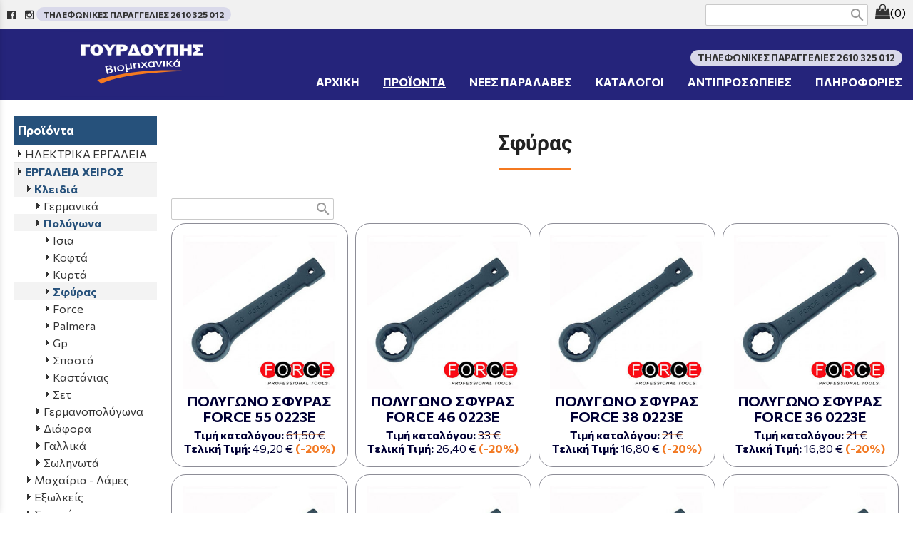

--- FILE ---
content_type: text/html; charset=utf-8
request_url: https://www.gourdoupis.gr/?section=14264&language=el_GR
body_size: 63897
content:
<!DOCTYPE html>
<html lang="el">
<head>
	<meta http-equiv="Content-Type" content="text/html; charset=utf-8"/>
<meta name="keywords" content="Εργαλεία, Μηχανήματα, Εργαλεία χειρός, Ηλεκτρικά Μηχανήματα, Εργαλεία Αέρος, Εργαλεία Συνεργείου, Οικοδομικά Εργαλεία, Μέσα Ατομικής Προστασίας, Εργαλεία Χειρός, Ναυτιλιακά είδη, Ηλεκτρικά Εργαλεία, Εργαλεία Κήπου, Εξοπλισμοί Συνεργείου,  Μηχανήματα"/><meta name=viewport content="width=device-width, initial-scale=1"><meta name="theme-color" content="#000"/>	<style>
	@font-face {
		font-family: 'Material Icons';
		font-style: normal;
		font-weight: 400;
		src: url("/css/fonts/MaterialIcons-Regular.woff2") format('woff2');
	}
	.material-icons {
		font-family: 'Material Icons';
		font-weight: normal;
		font-style: normal;
		font-size: 24px;
		line-height: 1;
		letter-spacing: normal;
		text-transform: none;
		display: inline-block;
		white-space: nowrap;
		word-wrap: normal;
		direction: ltr;
		-webkit-font-feature-settings: 'liga';
		-webkit-font-smoothing: antialiased;
	}
	</style>
	<title>Σφύρας - Βιομηχανικά Ειδη - Εργαλεία - Γουρδούπης</title>
<link rel="stylesheet" type="text/css" title="The Project" href="/cache/0ee7a460d1cbd464c2b259123d0adbbc.css"/><link rel="stylesheet" type="text/css" href="/cache/files/9b1e5827eea71c710194003a184c109f42bfc544.css"/><meta name="google-site-verification" content="pPHT59AzY87RIvF6HxYoh199b0qiO0PbALRyMHcB9MA" />

<link rel="preconnect" href="https://fonts.googleapis.com">
<link rel="preconnect" href="https://fonts.gstatic.com" crossorigin>
<link href="https://fonts.googleapis.com/css2?family=Commissioner:wght@100..900&display=swap" rel="stylesheet"><style>#overlay1960-sticky-wrapper { width: 230px !important; }#overlay1960 { display: none; }@media (min-width: 250px) { #overlay1960 { display: block; } }</style><style>.am_1903 div.itemcontent { margin: 0; padding: 0;}</style><style>#contenttop .am_1643 div.detail .photos-846  .cloud-zoom { cursor: default; }#contenttop .am_1643 div.detail .photos-846  div.zoomtext { display: none; }#contenttop .am_1643 div.detail .photos-846  div.p_photos_main_image_detail { margin-bottom: 10px; }#contenttop .am_1643 div.detail .photos-846  div.mousetrap { display: none; }#contenttop .am_1643 div.detail .photos-846  { width: 100%; padding-right: 0; }#nowhere  { width: 100%; padding-right: 0; }#nowhere  img { width: 100%;}@media (min-width: 525px) {#contenttop .am_1643 div.detail .photos-846  div.zoomtext { display: block; }#contenttop .am_1643 div.detail .photos-846  div.p_photos_main_image_detail { margin-bottom: 0; }#contenttop .am_1643 div.detail .photos-846  div.mousetrap { display: block; }#contenttop .am_1643 div.detail .photos-846  { width: 37.234042553191%; padding-right: 30px; }}@media (min-width: 375px) {#nowhere  { width: 26.595744680851%; padding-right: 30px; }}@media (pointer: coarse) {#contenttop .am_1643 div.detail .photos-846  div.zoomtext { display: none; }#contenttop .am_1643 div.detail .photos-846  div.mousetrap { display: none; }}</style><style>#rightytop .am_1643 div.detail .photos-846  .cloud-zoom { cursor: default; }#rightytop .am_1643 div.detail .photos-846  div.zoomtext { display: none; }#rightytop .am_1643 div.detail .photos-846  div.p_photos_main_image_detail { margin-bottom: 10px; }#rightytop .am_1643 div.detail .photos-846  div.mousetrap { display: none; }#rightytop .am_1643 div.detail .photos-846  { width: 100%; padding-right: 0; }#nowhere  { width: 100%; padding-right: 0; }#nowhere  img { width: 100%;}@media (min-width: 525px) {#rightytop .am_1643 div.detail .photos-846  div.zoomtext { display: block; }#rightytop .am_1643 div.detail .photos-846  div.p_photos_main_image_detail { margin-bottom: 0; }#rightytop .am_1643 div.detail .photos-846  div.mousetrap { display: block; }#rightytop .am_1643 div.detail .photos-846  { width: 48.611111111111%; padding-right: 30px; }}@media (min-width: 375px) {#nowhere  { width: 34.722222222222%; padding-right: 30px; }}@media (pointer: coarse) {#rightytop .am_1643 div.detail .photos-846  div.zoomtext { display: none; }#rightytop .am_1643 div.detail .photos-846  div.mousetrap { display: none; }}</style><style>#rightyl .am_1643 div.detail .photos-846  .cloud-zoom { cursor: default; }#rightyl .am_1643 div.detail .photos-846  div.zoomtext { display: none; }#rightyl .am_1643 div.detail .photos-846  div.p_photos_main_image_detail { margin-bottom: 10px; }#rightyl .am_1643 div.detail .photos-846  div.mousetrap { display: none; }#rightyl .am_1643 div.detail .photos-846  { width: 100%; padding-right: 0; }#nowhere  { width: 100%; padding-right: 0; }#nowhere  img { width: 100%;}@media (min-width: 525px) {#rightyl .am_1643 div.detail .photos-846  div.zoomtext { display: block; }#rightyl .am_1643 div.detail .photos-846  div.p_photos_main_image_detail { margin-bottom: 0; }#rightyl .am_1643 div.detail .photos-846  div.mousetrap { display: block; }#rightyl .am_1643 div.detail .photos-846  { width: 70%; padding-right: 30px; }}@media (min-width: 375px) {#nowhere  { width: 50%; padding-right: 30px; }}@media (pointer: coarse) {#rightyl .am_1643 div.detail .photos-846  div.zoomtext { display: none; }#rightyl .am_1643 div.detail .photos-846  div.mousetrap { display: none; }}</style><style>#contenttop .am_1643 div.detail .photos-1612  .cloud-zoom { cursor: default; }#contenttop .am_1643 div.detail .photos-1612  div.zoomtext { display: none; }#contenttop .am_1643 div.detail .photos-1612  div.p_photos_main_image_detail { margin-bottom: 10px; }#contenttop .am_1643 div.detail .photos-1612  div.mousetrap { display: none; }#contenttop .am_1643 div.detail .photos-1612  { width: 100%; padding-right: 0; }#contenttop .am_1643 div.list .photos-1612  { width: 100%; padding-right: 0; }#contenttop .am_1643 div.list .photos-1612  img { width: 100%;}@media (min-width: 525px) {#contenttop .am_1643 div.detail .photos-1612  div.zoomtext { display: block; }#contenttop .am_1643 div.detail .photos-1612  div.p_photos_main_image_detail { margin-bottom: 0; }#contenttop .am_1643 div.detail .photos-1612  div.mousetrap { display: block; }#contenttop .am_1643 div.detail .photos-1612  { width: 37.234042553191%; padding-right: 30px; }}@media (min-width: 375px) {#contenttop .am_1643 div.list .photos-1612  { width: 26.595744680851%; padding-right: 30px; }}@media (pointer: coarse) {#contenttop .am_1643 div.detail .photos-1612  div.zoomtext { display: none; }#contenttop .am_1643 div.detail .photos-1612  div.mousetrap { display: none; }}</style><style>#rightytop .am_1643 div.detail .photos-1612  .cloud-zoom { cursor: default; }#rightytop .am_1643 div.detail .photos-1612  div.zoomtext { display: none; }#rightytop .am_1643 div.detail .photos-1612  div.p_photos_main_image_detail { margin-bottom: 10px; }#rightytop .am_1643 div.detail .photos-1612  div.mousetrap { display: none; }#rightytop .am_1643 div.detail .photos-1612  { width: 100%; padding-right: 0; }#rightytop .am_1643 div.list .photos-1612  { width: 100%; padding-right: 0; }#rightytop .am_1643 div.list .photos-1612  img { width: 100%;}@media (min-width: 525px) {#rightytop .am_1643 div.detail .photos-1612  div.zoomtext { display: block; }#rightytop .am_1643 div.detail .photos-1612  div.p_photos_main_image_detail { margin-bottom: 0; }#rightytop .am_1643 div.detail .photos-1612  div.mousetrap { display: block; }#rightytop .am_1643 div.detail .photos-1612  { width: 48.611111111111%; padding-right: 30px; }}@media (min-width: 375px) {#rightytop .am_1643 div.list .photos-1612  { width: 34.722222222222%; padding-right: 30px; }}@media (pointer: coarse) {#rightytop .am_1643 div.detail .photos-1612  div.zoomtext { display: none; }#rightytop .am_1643 div.detail .photos-1612  div.mousetrap { display: none; }}</style><style>#rightyl .am_1643 div.detail .photos-1612  .cloud-zoom { cursor: default; }#rightyl .am_1643 div.detail .photos-1612  div.zoomtext { display: none; }#rightyl .am_1643 div.detail .photos-1612  div.p_photos_main_image_detail { margin-bottom: 10px; }#rightyl .am_1643 div.detail .photos-1612  div.mousetrap { display: none; }#rightyl .am_1643 div.detail .photos-1612  { width: 100%; padding-right: 0; }#rightyl .am_1643 div.list .photos-1612  { width: 100%; padding-right: 0; }#rightyl .am_1643 div.list .photos-1612  img { width: 100%;}@media (min-width: 525px) {#rightyl .am_1643 div.detail .photos-1612  div.zoomtext { display: block; }#rightyl .am_1643 div.detail .photos-1612  div.p_photos_main_image_detail { margin-bottom: 0; }#rightyl .am_1643 div.detail .photos-1612  div.mousetrap { display: block; }#rightyl .am_1643 div.detail .photos-1612  { width: 70%; padding-right: 30px; }}@media (min-width: 375px) {#rightyl .am_1643 div.list .photos-1612  { width: 50%; padding-right: 30px; }}@media (pointer: coarse) {#rightyl .am_1643 div.detail .photos-1612  div.zoomtext { display: none; }#rightyl .am_1643 div.detail .photos-1612  div.mousetrap { display: none; }}</style>		<!-- HTML5 Shim and Respond.js IE8 support of HTML5 elements and media
	     queries -->
	<!-- WARNING: Respond.js doesn't work if you view the page via file://
	-->
	<!--[if lt IE 9]>
	<script src="/javascript/html5shiv.min.js"></script>
	<script src="/javascript/respond.min.js"></script>
	<![endif]-->
</head>
<body class="notloggedin">
	<div id="loading">Loading...</div>
	<div id="mobile-header" class="mobile-header">
		<button class="js-menu-show header__menu-toggle material-icons">menu</button>
				<a class="mobile-header-startlink" href="/">&nbsp;<span style="display: none;">Start Page</span></a>
		<div class="amodule am_17823" id="am_17823"><div class="itemsgroup"><a class="disabled showgroup"><em class="fa fa-shopping-bag fa-lg"></em><span>(0)</span></a></div></div>	</div>
	<aside class="js-side-nav side-nav">
	<nav class="js-side-nav-container side-nav__container">
		<header class="side-nav__header">
		<button class="js-menu-hide side-nav__hide material-icons">close</button>
		<span>
		Βιομηχανικά Ειδη - Εργαλεία - Γουρδούπης		</span>
		</header>
		<div class="side-nav__abovecontent">
				</div>
		<div class="side-nav__content">
		<div class="amodule am_1917" id="am_1917">	<div class="side-nav_menu">
<ul  id="treemenu_m1917_parent_734">
<li class="inactive nochilds"><a title=""  class="inactive nochilds" href="/%CE%B1%CF%81%CF%87%CE%B9%CE%BA%CE%AE-%CF%83%CE%B5%CE%BB%CE%AF%CE%B4%CE%B1"><span>ΑΡΧΙΚΗ</span></a></li>
<li class="active hashiddenchildren"><a title=""  class="active hashiddenchildren" href="/?section=629&amp;language=el_GR"><span>ΠΡΟΪΟΝΤΑ</span></a><ul style="display: none;" id="treemenu_m1917_parent_629">
<li class="inactive hashiddenchildren"><a title=""  class="inactive hashiddenchildren" href="/?section=12701&amp;language=el_GR"><span>ΗΛΕΚΤΡΙΚΑ ΕΡΓΑΛΕΙΑ</span></a><ul style="display: none;" id="treemenu_m1917_parent_12701">
<li class="inactive nochilds"><a title=""  class="inactive nochilds" href="/%CE%94%CF%81%CE%AC%CF%80%CE%B1%CE%BD%CE%B1-%CE%BC%CF%80%CE%B1%CF%84%CE%B1%CF%81%CE%AF%CE%B1%CF%82"><span>Δράπανα μπαταρίας</span></a></li>
<li class="inactive nochilds"><a title=""  class="inactive nochilds" href="/?section=2063&amp;language=el_GR"><span>Δράπανα ηλεκτρικά</span></a></li>
<li class="inactive nochilds"><a title=""  class="inactive nochilds" href="/?section=2727&amp;language=el_GR"><span>Γωνιακοί τροχοί</span></a></li>
<li class="inactive nochilds"><a title=""  class="inactive nochilds" href="/?section=12709&amp;language=el_GR"><span>Γωνιακοί τροχοί μπαταρίας</span></a></li>
<li class="inactive nochilds"><a title=""  class="inactive nochilds" href="/?section=12705&amp;language=el_GR"><span>Σέγες</span></a></li>
<li class="inactive nochilds"><a title=""  class="inactive nochilds" href="/?section=12707&amp;language=el_GR"><span>Φυσητήρες</span></a></li>
<li class="inactive nochilds"><a title=""  class="inactive nochilds" href="/?section=12708&amp;language=el_GR"><span>Αερόθερμα</span></a></li>
<li class="inactive nochilds"><a title=""  class="inactive nochilds" href="/?section=12710&amp;language=el_GR"><span>Πιστολέτα</span></a></li>
<li class="inactive nochilds"><a title=""  class="inactive nochilds" href="/?section=12711&amp;language=el_GR"><span>Δίδυμοι τροχοί</span></a></li>
<li class="inactive nochilds"><a title=""  class="inactive nochilds" href="/?section=12714&amp;language=el_GR"><span>Τριβεία</span></a></li>
<li class="inactive nochilds"><a title=""  class="inactive nochilds" href="/?section=12715&amp;language=el_GR"><span>Κατσαβιδιέρες</span></a></li>
<li class="inactive nochilds"><a title=""  class="inactive nochilds" href="/?section=2699&amp;language=el_GR"><span>Παλάγκα χειρός</span></a></li>
<li class="inactive nochilds"><a title=""  class="inactive nochilds" href="/?section=12735&amp;language=el_GR"><span>Παλάγκα ηλεκτρικά</span></a></li>
<li class="inactive nochilds"><a title=""  class="inactive nochilds" href="/?section=12723&amp;language=el_GR"><span>Μπουλονόκλειδα μπαταρίας</span></a></li>
<li class="inactive nochilds"><a title=""  class="inactive nochilds" href="/?section=12780&amp;language=el_GR"><span>Φορτιστές μπαταρίας</span></a></li>
<li class="inactive nochilds"><a title=""  class="inactive nochilds" href="/?section=12860&amp;language=el_GR"><span>Κατσαβίδια μπαταρίας</span></a></li>
<li class="inactive nochilds"><a title=""  class="inactive nochilds" href="/?section=12871&amp;language=el_GR"><span>Πιστόλια βαφής</span></a></li></ul></li>
<li class="active hashiddenchildren"><a title=""  class="active hashiddenchildren" href="/?section=2729&amp;language=el_GR"><span>ΕΡΓΑΛΕΙΑ ΧΕΙΡΟΣ</span></a><ul style="display: none;" id="treemenu_m1917_parent_2729">
<li class="active hashiddenchildren"><a title=""  class="active hashiddenchildren" href="/?section=2720&amp;language=el_GR"><span>Κλειδιά</span></a><ul style="display: none;" id="treemenu_m1917_parent_2720">
<li class="inactive hashiddenchildren"><a title=""  class="inactive hashiddenchildren" href="/?section=2721&amp;language=el_GR"><span>Γερμανικά</span></a><ul style="display: none;" id="treemenu_m1917_parent_2721">
<li class="inactive nochilds"><a title=""  class="inactive nochilds" href="/?section=14104&amp;language=el_GR"><span>Ελαφριού τύπου</span></a></li>
<li class="inactive nochilds"><a title=""  class="inactive nochilds" href="/?section=14105&amp;language=el_GR"><span>Force</span></a></li>
<li class="inactive nochilds"><a title=""  class="inactive nochilds" href="/?section=14106&amp;language=el_GR"><span>Μονά</span></a></li>
<li class="inactive nochilds"><a title=""  class="inactive nochilds" href="/?section=14107&amp;language=el_GR"><span>Ίντσας</span></a></li>
<li class="inactive nochilds"><a title=""  class="inactive nochilds" href="/?section=14108&amp;language=el_GR"><span>Σετ</span></a></li></ul></li>
<li class="active hashiddenchildren"><a title=""  class="active hashiddenchildren" href="/?section=2722&amp;language=el_GR"><span>Πολύγωνα</span></a><ul style="display: none;" id="treemenu_m1917_parent_2722">
<li class="inactive hashiddenchildren"><a title=""  class="inactive hashiddenchildren" href="/?section=14255&amp;language=el_GR"><span>Ισια</span></a><ul style="display: none;" id="treemenu_m1917_parent_14255">
<li class="inactive nochilds"><a title=""  class="inactive nochilds" href="/?section=14281&amp;language=el_GR"><span>Palmera</span></a></li>
<li class="inactive nochilds"><a title=""  class="inactive nochilds" href="/?section=14282&amp;language=el_GR"><span>Force</span></a></li></ul></li>
<li class="inactive hashiddenchildren"><a title=""  class="inactive hashiddenchildren" href="/?section=14257&amp;language=el_GR"><span>Κοφτά</span></a><ul style="display: none;" id="treemenu_m1917_parent_14257">
<li class="inactive nochilds"><a title=""  class="inactive nochilds" href="/?section=14271&amp;language=el_GR"><span>Palmera</span></a></li>
<li class="inactive nochilds"><a title=""  class="inactive nochilds" href="/?section=14272&amp;language=el_GR"><span>Force</span></a></li></ul></li>
<li class="inactive nochilds"><a title=""  class="inactive nochilds" href="/?section=14258&amp;language=el_GR"><span>Κυρτά</span></a></li>
<li class="active nochilds"><a title=""  class="active nochilds" href="/?section=14264&amp;language=el_GR"><span>Σφύρας</span></a></li>
<li class="inactive nochilds"><a title=""  class="inactive nochilds" href="/?section=14316&amp;language=el_GR"><span>Force</span></a></li>
<li class="inactive nochilds"><a title=""  class="inactive nochilds" href="/?section=14259&amp;language=el_GR"><span>Palmera</span></a></li>
<li class="inactive nochilds"><a title=""  class="inactive nochilds" href="/?section=14260&amp;language=el_GR"><span>Gp</span></a></li>
<li class="inactive nochilds"><a title=""  class="inactive nochilds" href="/?section=14261&amp;language=el_GR"><span>Σπαστά</span></a></li>
<li class="inactive hashiddenchildren"><a title=""  class="inactive hashiddenchildren" href="/?section=14262&amp;language=el_GR"><span>Καστάνιας</span></a><ul style="display: none;" id="treemenu_m1917_parent_14262">
<li class="inactive nochilds"><a title=""  class="inactive nochilds" href="/?section=14275&amp;language=el_GR"><span>Palmera</span></a></li></ul></li>
<li class="inactive nochilds"><a title=""  class="inactive nochilds" href="/?section=14263&amp;language=el_GR"><span>Σετ</span></a></li></ul></li>
<li class="inactive hashiddenchildren"><a title=""  class="inactive hashiddenchildren" href="/?section=2723&amp;language=el_GR"><span>Γερμανοπολύγωνα</span></a><ul style="display: none;" id="treemenu_m1917_parent_2723">
<li class="inactive hashiddenchildren"><a title=""  class="inactive hashiddenchildren" href="/?section=14324&amp;language=el_GR"><span>Καστάνιας σπαστά</span></a><ul style="display: none;" id="treemenu_m1917_parent_14324">
<li class="inactive nochilds"><a title=""  class="inactive nochilds" href="/?section=14325&amp;language=el_GR"><span>Force</span></a></li>
<li class="inactive nochilds"><a title=""  class="inactive nochilds" href="/?section=14326&amp;language=el_GR"><span>Palmera</span></a></li></ul></li>
<li class="inactive hashiddenchildren"><a title=""  class="inactive hashiddenchildren" href="/?section=14327&amp;language=el_GR"><span>Καστάνιας</span></a><ul style="display: none;" id="treemenu_m1917_parent_14327">
<li class="inactive nochilds"><a title=""  class="inactive nochilds" href="/?section=14328&amp;language=el_GR"><span>Palmera</span></a></li>
<li class="inactive nochilds"><a title=""  class="inactive nochilds" href="/?section=14329&amp;language=el_GR"><span>Gp</span></a></li>
<li class="inactive nochilds"><a title=""  class="inactive nochilds" href="/?section=14330&amp;language=el_GR"><span>Force</span></a></li></ul></li>
<li class="inactive nochilds"><a title=""  class="inactive nochilds" href="/?section=14347&amp;language=el_GR"><span>King tony</span></a></li>
<li class="inactive nochilds"><a title=""  class="inactive nochilds" href="/?section=14349&amp;language=el_GR"><span>Force</span></a></li>
<li class="inactive nochilds"><a title=""  class="inactive nochilds" href="/?section=16742&amp;language=el_GR"><span>Ingco</span></a></li>
<li class="inactive hashiddenchildren"><a title=""  class="inactive hashiddenchildren" href="/?section=14363&amp;language=el_GR"><span>Ίντσας</span></a><ul style="display: none;" id="treemenu_m1917_parent_14363">
<li class="inactive nochilds"><a title=""  class="inactive nochilds" href="/?section=14365&amp;language=el_GR"><span>Palmera</span></a></li>
<li class="inactive nochilds"><a title=""  class="inactive nochilds" href="/?section=14381&amp;language=el_GR"><span>Force</span></a></li></ul></li></ul></li>
<li class="inactive nochilds"><a title=""  class="inactive nochilds" href="/?section=2724&amp;language=el_GR"><span>Διάφορα</span></a></li>
<li class="inactive nochilds"><a title=""  class="inactive nochilds" href="/?section=4456&amp;language=el_GR"><span>Γαλλικά</span></a></li>
<li class="inactive hashiddenchildren"><a title=""  class="inactive hashiddenchildren" href="/?section=10945&amp;language=el_GR"><span>Σωληνωτά</span></a><ul style="display: none;" id="treemenu_m1917_parent_10945">
<li class="inactive nochilds"><a title=""  class="inactive nochilds" href="/?section=14430&amp;language=el_GR"><span>Palmera</span></a></li>
<li class="inactive nochilds"><a title=""  class="inactive nochilds" href="/?section=14431&amp;language=el_GR"><span>Force</span></a></li>
<li class="inactive nochilds"><a title=""  class="inactive nochilds" href="/?section=14432&amp;language=el_GR"><span>Γερμανίας</span></a></li></ul></li></ul></li>
<li class="inactive nochilds"><a title=""  class="inactive nochilds" href="/?section=2719&amp;language=el_GR"><span>Μαχαίρια - Λάμες</span></a></li>
<li class="inactive hashiddenchildren"><a title=""  class="inactive hashiddenchildren" href="/?section=2718&amp;language=el_GR"><span>Εξωλκείς</span></a><ul style="display: none;" id="treemenu_m1917_parent_2718">
<li class="inactive hashiddenchildren"><a title=""  class="inactive hashiddenchildren" href="/?section=14036&amp;language=el_GR"><span>Nexus</span></a><ul style="display: none;" id="treemenu_m1917_parent_14036">
<li class="inactive nochilds"><a title=""  class="inactive nochilds" href="/?section=14037&amp;language=el_GR"><span>2 βραχίονες</span></a></li>
<li class="inactive nochilds"><a title=""  class="inactive nochilds" href="/?section=14038&amp;language=el_GR"><span>3 βραχίονες</span></a></li>
<li class="inactive nochilds"><a title=""  class="inactive nochilds" href="/?section=14039&amp;language=el_GR"><span>Συρταρωτοί</span></a></li></ul></li>
<li class="inactive nochilds"><a title=""  class="inactive nochilds" href="/?section=16779&amp;language=el_GR"><span>Ρουλεμάν</span></a></li>
<li class="inactive hashiddenchildren"><a title=""  class="inactive hashiddenchildren" href="/?section=14040&amp;language=el_GR"><span>Gedore</span></a><ul style="display: none;" id="treemenu_m1917_parent_14040">
<li class="inactive nochilds"><a title=""  class="inactive nochilds" href="/?section=14041&amp;language=el_GR"><span>2 βραχίονες</span></a></li>
<li class="inactive nochilds"><a title=""  class="inactive nochilds" href="/?section=14042&amp;language=el_GR"><span>3 βραχίονες</span></a></li>
<li class="inactive nochilds"><a title=""  class="inactive nochilds" href="/?section=14043&amp;language=el_GR"><span>Συρταρωτοί</span></a></li></ul></li>
<li class="inactive hashiddenchildren"><a title=""  class="inactive hashiddenchildren" href="/?section=14044&amp;language=el_GR"><span>Force</span></a><ul style="display: none;" id="treemenu_m1917_parent_14044">
<li class="inactive nochilds"><a title=""  class="inactive nochilds" href="/?section=14045&amp;language=el_GR"><span>2 βραχίονες</span></a></li>
<li class="inactive nochilds"><a title=""  class="inactive nochilds" href="/?section=14046&amp;language=el_GR"><span>3 βραχίονες</span></a></li>
<li class="inactive nochilds"><a title=""  class="inactive nochilds" href="/?section=14047&amp;language=el_GR"><span>Συρταρωτοί</span></a></li></ul></li>
<li class="inactive nochilds"><a title=""  class="inactive nochilds" href="/?section=14049&amp;language=el_GR"><span>Ακρομπάρων</span></a></li>
<li class="inactive nochilds"><a title=""  class="inactive nochilds" href="/?section=14050&amp;language=el_GR"><span>Ελατηρίων (Αμορτισέρ)</span></a></li>
<li class="inactive nochilds"><a title=""  class="inactive nochilds" href="/?section=14051&amp;language=el_GR"><span>Εμβόλων</span></a></li>
<li class="inactive nochilds"><a title=""  class="inactive nochilds" href="/?section=14052&amp;language=el_GR"><span>Βαλβίδων</span></a></li>
<li class="inactive nochilds"><a title=""  class="inactive nochilds" href="/?section=14053&amp;language=el_GR"><span>Ημιμπάρων</span></a></li>
<li class="inactive nochilds"><a title=""  class="inactive nochilds" href="/?section=14054&amp;language=el_GR"><span>Πιστονιών</span></a></li>
<li class="inactive nochilds"><a title=""  class="inactive nochilds" href="/?section=14056&amp;language=el_GR"><span>Ανταλλακτικά</span></a></li></ul></li>
<li class="inactive nochilds"><a title=""  class="inactive nochilds" href="/?section=2717&amp;language=el_GR"><span>Σφυριά</span></a></li>
<li class="inactive nochilds"><a title=""  class="inactive nochilds" href="/?section=2715&amp;language=el_GR"><span>Πένσες</span></a></li>
<li class="inactive hashiddenchildren"><a title=""  class="inactive hashiddenchildren" href="/?section=2714&amp;language=el_GR"><span>Κατσαβίδια - Μύτες</span></a><ul style="display: none;" id="treemenu_m1917_parent_2714">
<li class="inactive hashiddenchildren"><a title=""  class="inactive hashiddenchildren" href="/?section=14000&amp;language=el_GR"><span>Κατσαβίδια</span></a><ul style="display: none;" id="treemenu_m1917_parent_14000">
<li class="inactive nochilds"><a title=""  class="inactive nochilds" href="/?section=14002&amp;language=el_GR"><span>Ισια</span></a></li>
<li class="inactive nochilds"><a title=""  class="inactive nochilds" href="/?section=14003&amp;language=el_GR"><span>PH</span></a></li>
<li class="inactive nochilds"><a title=""  class="inactive nochilds" href="/?section=14004&amp;language=el_GR"><span>PZ</span></a></li>
<li class="inactive nochilds"><a title=""  class="inactive nochilds" href="/?section=14005&amp;language=el_GR"><span>Torx</span></a></li>
<li class="inactive nochilds"><a title=""  class="inactive nochilds" href="/?section=14006&amp;language=el_GR"><span>Άλλεν</span></a></li>
<li class="inactive nochilds"><a title=""  class="inactive nochilds" href="/?section=14007&amp;language=el_GR"><span>Τετράγωνη μύτη</span></a></li>
<li class="inactive nochilds"><a title=""  class="inactive nochilds" href="/?section=14008&amp;language=el_GR"><span>Tri - wing</span></a></li>
<li class="inactive nochilds"><a title=""  class="inactive nochilds" href="/?section=14009&amp;language=el_GR"><span>Spanner</span></a></li>
<li class="inactive nochilds"><a title=""  class="inactive nochilds" href="/?section=14010&amp;language=el_GR"><span>Νάνοι</span></a></li>
<li class="inactive nochilds"><a title=""  class="inactive nochilds" href="/?section=14011&amp;language=el_GR"><span>Χτυπητά champion (ΙΑΠΩΝΙΑΣ)</span></a></li>
<li class="inactive nochilds"><a title=""  class="inactive nochilds" href="/?section=14012&amp;language=el_GR"><span>Σέτ</span></a></li>
<li class="inactive nochilds"><a title=""  class="inactive nochilds" href="/?section=14013&amp;language=el_GR"><span>Κατσαβίδια καρυδάκια</span></a></li>
<li class="inactive nochilds"><a title=""  class="inactive nochilds" href="/?section=14016&amp;language=el_GR"><span>Σφυροκατσάβιδα</span></a></li>
<li class="inactive nochilds"><a title=""  class="inactive nochilds" href="/?section=14017&amp;language=el_GR"><span>Ηλεκρολογικά 1000V</span></a></li>
<li class="inactive nochilds"><a title=""  class="inactive nochilds" href="/?section=17150&amp;language=el_GR"><span>Δοκιμαστικά</span></a></li></ul></li>
<li class="inactive hashiddenchildren"><a title=""  class="inactive hashiddenchildren" href="/?section=14001&amp;language=el_GR"><span>Μύτες</span></a><ul style="display: none;" id="treemenu_m1917_parent_14001">
<li class="inactive hashiddenchildren"><a title=""  class="inactive hashiddenchildren" href="/?section=11695&amp;language=el_GR"><span>Μύτη 10</span></a><ul style="display: none;" id="treemenu_m1917_parent_11695">
<li class="inactive nochilds"><a title=""  class="inactive nochilds" href="/?section=11696&amp;language=el_GR"><span>Torx</span></a></li>
<li class="inactive nochilds"><a title=""  class="inactive nochilds" href="/?section=11697&amp;language=el_GR"><span>Αλλεν</span></a></li>
<li class="inactive nochilds"><a title=""  class="inactive nochilds" href="/?section=11698&amp;language=el_GR"><span>Πολύσφηνη</span></a></li></ul></li>
<li class="inactive hashiddenchildren"><a title=""  class="inactive hashiddenchildren" href="/?section=11699&amp;language=el_GR"><span>Μύτη 5/16</span></a><ul style="display: none;" id="treemenu_m1917_parent_11699">
<li class="inactive nochilds"><a title=""  class="inactive nochilds" href="/?section=11700&amp;language=el_GR"><span>Ph</span></a></li>
<li class="inactive nochilds"><a title=""  class="inactive nochilds" href="/?section=11701&amp;language=el_GR"><span>Torx</span></a></li>
<li class="inactive nochilds"><a title=""  class="inactive nochilds" href="/?section=11702&amp;language=el_GR"><span>Αλλεν</span></a></li>
<li class="inactive nochilds"><a title=""  class="inactive nochilds" href="/?section=11703&amp;language=el_GR"><span>Ίσια</span></a></li></ul></li>
<li class="inactive hashiddenchildren"><a title=""  class="inactive hashiddenchildren" href="/?section=11689&amp;language=el_GR"><span>Μύτη 1/4</span></a><ul style="display: none;" id="treemenu_m1917_parent_11689">
<li class="inactive nochilds"><a title=""  class="inactive nochilds" href="/?section=11690&amp;language=el_GR"><span>Torx</span></a></li>
<li class="inactive nochilds"><a title=""  class="inactive nochilds" href="/?section=11691&amp;language=el_GR"><span>Αλλεν</span></a></li>
<li class="inactive nochilds"><a title=""  class="inactive nochilds" href="/?section=11692&amp;language=el_GR"><span>Ισια</span></a></li>
<li class="inactive nochilds"><a title=""  class="inactive nochilds" href="/?section=11693&amp;language=el_GR"><span>Pz-Ph</span></a></li>
<li class="inactive nochilds"><a title=""  class="inactive nochilds" href="/?section=11694&amp;language=el_GR"><span>Τετράγωνες</span></a></li></ul></li></ul></li></ul></li>
<li class="inactive hashiddenchildren"><a title=""  class="inactive hashiddenchildren" href="/?section=2713&amp;language=el_GR"><span>Εργαλειοθήκες</span></a><ul style="display: none;" id="treemenu_m1917_parent_2713">
<li class="inactive nochilds"><a title=""  class="inactive nochilds" href="/?section=13822&amp;language=el_GR"><span>Πλαστικές</span></a></li>
<li class="inactive nochilds"><a title=""  class="inactive nochilds" href="/?section=13823&amp;language=el_GR"><span>Μεταλλικές</span></a></li>
<li class="inactive nochilds"><a title=""  class="inactive nochilds" href="/?section=13824&amp;language=el_GR"><span>Ταμπακιέρες</span></a></li>
<li class="inactive nochilds"><a title=""  class="inactive nochilds" href="/?section=13825&amp;language=el_GR"><span>Δερμάτινες</span></a></li>
<li class="inactive nochilds"><a title=""  class="inactive nochilds" href="/?section=13826&amp;language=el_GR"><span>Υφασμάτινες</span></a></li>
<li class="inactive nochilds"><a title=""  class="inactive nochilds" href="/?section=17169&amp;language=el_GR"><span>Συρταρωθήκες</span></a></li></ul></li>
<li class="inactive nochilds"><a title=""  class="inactive nochilds" href="/?section=2712&amp;language=el_GR"><span>Σετ εργαλείων</span></a></li>
<li class="inactive nochilds"><a title=""  class="inactive nochilds" href="/?section=2934&amp;language=el_GR"><span>Γρύλλοι - Τρίποδα</span></a></li>
<li class="inactive hashiddenchildren"><a title=""  class="inactive hashiddenchildren" href="/?section=4672&amp;language=el_GR"><span>Καρυδάκια</span></a><ul style="display: none;" id="treemenu_m1917_parent_4672">
<li class="inactive nochilds"><a title=""  class="inactive nochilds" href="/?section=10858&amp;language=el_GR"><span>Προεκτάσεις</span></a></li>
<li class="inactive nochilds"><a title=""  class="inactive nochilds" href="/?section=10813&amp;language=el_GR"><span>Δυναμόκλειδα</span></a></li>
<li class="inactive nochilds"><a title=""  class="inactive nochilds" href="/?section=10861&amp;language=el_GR"><span>Συστολές</span></a></li>
<li class="inactive nochilds"><a title=""  class="inactive nochilds" href="/?section=10859&amp;language=el_GR"><span>Πολύσπαστα</span></a></li>
<li class="inactive nochilds"><a title=""  class="inactive nochilds" href="/?section=10857&amp;language=el_GR"><span>Ταφ καρυδάκια</span></a></li>
<li class="inactive nochilds"><a title=""  class="inactive nochilds" href="/?section=11827&amp;language=el_GR"><span>Καστάνιες</span></a></li>
<li class="inactive hashiddenchildren"><a title=""  class="inactive hashiddenchildren" href="/?section=4673&amp;language=el_GR"><span>Αλλεν</span></a><ul style="display: none;" id="treemenu_m1917_parent_4673">
<li class="inactive nochilds"><a title=""  class="inactive nochilds" href="/?section=13978&amp;language=el_GR"><span>1/4</span></a></li>
<li class="inactive nochilds"><a title=""  class="inactive nochilds" href="/?section=13979&amp;language=el_GR"><span>1/2</span></a></li>
<li class="inactive nochilds"><a title=""  class="inactive nochilds" href="/?section=13980&amp;language=el_GR"><span>3/8</span></a></li>
<li class="inactive nochilds"><a title=""  class="inactive nochilds" href="/?section=13981&amp;language=el_GR"><span>3/4</span></a></li></ul></li>
<li class="inactive hashiddenchildren"><a title=""  class="inactive hashiddenchildren" href="/?section=4674&amp;language=el_GR"><span>Πολύγωνα</span></a><ul style="display: none;" id="treemenu_m1917_parent_4674">
<li class="inactive hashiddenchildren"><a title=""  class="inactive hashiddenchildren" href="/?section=14077&amp;language=el_GR"><span>1/4</span></a><ul style="display: none;" id="treemenu_m1917_parent_14077">
<li class="inactive nochilds"><a title=""  class="inactive nochilds" href="/?section=14079&amp;language=el_GR"><span>Κοντά</span></a></li>
<li class="inactive nochilds"><a title=""  class="inactive nochilds" href="/?section=14080&amp;language=el_GR"><span>Μακρυά</span></a></li></ul></li>
<li class="inactive hashiddenchildren"><a title=""  class="inactive hashiddenchildren" href="/?section=14081&amp;language=el_GR"><span>3/8</span></a><ul style="display: none;" id="treemenu_m1917_parent_14081">
<li class="inactive nochilds"><a title=""  class="inactive nochilds" href="/?section=14082&amp;language=el_GR"><span>Κοντά</span></a></li>
<li class="inactive nochilds"><a title=""  class="inactive nochilds" href="/?section=14083&amp;language=el_GR"><span>Μακρυά</span></a></li></ul></li>
<li class="inactive hashiddenchildren"><a title=""  class="inactive hashiddenchildren" href="/?section=14084&amp;language=el_GR"><span>1/2</span></a><ul style="display: none;" id="treemenu_m1917_parent_14084">
<li class="inactive nochilds"><a title=""  class="inactive nochilds" href="/?section=14085&amp;language=el_GR"><span>Κοντά</span></a></li>
<li class="inactive nochilds"><a title=""  class="inactive nochilds" href="/?section=14086&amp;language=el_GR"><span>Μακρυά</span></a></li></ul></li>
<li class="inactive hashiddenchildren"><a title=""  class="inactive hashiddenchildren" href="/?section=14092&amp;language=el_GR"><span>1΄΄</span></a><ul style="display: none;" id="treemenu_m1917_parent_14092">
<li class="inactive nochilds"><a title=""  class="inactive nochilds" href="/?section=14093&amp;language=el_GR"><span>Κοντά</span></a></li>
<li class="inactive nochilds"><a title=""  class="inactive nochilds" href="/?section=14094&amp;language=el_GR"><span>Μακρυά</span></a></li></ul></li>
<li class="inactive hashiddenchildren"><a title=""  class="inactive hashiddenchildren" href="/?section=14095&amp;language=el_GR"><span>3/4</span></a><ul style="display: none;" id="treemenu_m1917_parent_14095">
<li class="inactive nochilds"><a title=""  class="inactive nochilds" href="/?section=14096&amp;language=el_GR"><span>Κοντά</span></a></li>
<li class="inactive nochilds"><a title=""  class="inactive nochilds" href="/?section=14097&amp;language=el_GR"><span>Μακρυά</span></a></li></ul></li></ul></li>
<li class="inactive nochilds"><a title=""  class="inactive nochilds" href="/?section=4675&amp;language=el_GR"><span>Αέρος</span></a></li>
<li class="inactive hashiddenchildren"><a title=""  class="inactive hashiddenchildren" href="/?section=4676&amp;language=el_GR"><span>Πολύσφηνα</span></a><ul style="display: none;" id="treemenu_m1917_parent_4676">
<li class="inactive nochilds"><a title=""  class="inactive nochilds" href="/?section=13983&amp;language=el_GR"><span>1/2</span></a></li></ul></li>
<li class="inactive hashiddenchildren"><a title=""  class="inactive hashiddenchildren" href="/?section=4677&amp;language=el_GR"><span>Εξάγωνα</span></a><ul style="display: none;" id="treemenu_m1917_parent_4677">
<li class="inactive hashiddenchildren"><a title=""  class="inactive hashiddenchildren" href="/?section=14025&amp;language=el_GR"><span>1/4</span></a><ul style="display: none;" id="treemenu_m1917_parent_14025">
<li class="inactive nochilds"><a title=""  class="inactive nochilds" href="/?section=14030&amp;language=el_GR"><span>Κοντά</span></a></li>
<li class="inactive nochilds"><a title=""  class="inactive nochilds" href="/?section=14031&amp;language=el_GR"><span>Μακρυά</span></a></li></ul></li>
<li class="inactive hashiddenchildren"><a title=""  class="inactive hashiddenchildren" href="/?section=14026&amp;language=el_GR"><span>3/8</span></a><ul style="display: none;" id="treemenu_m1917_parent_14026">
<li class="inactive nochilds"><a title=""  class="inactive nochilds" href="/?section=14032&amp;language=el_GR"><span>Κοντά</span></a></li>
<li class="inactive nochilds"><a title=""  class="inactive nochilds" href="/?section=14033&amp;language=el_GR"><span>Μακρυά</span></a></li></ul></li>
<li class="inactive hashiddenchildren"><a title=""  class="inactive hashiddenchildren" href="/?section=14027&amp;language=el_GR"><span>1/2</span></a><ul style="display: none;" id="treemenu_m1917_parent_14027">
<li class="inactive nochilds"><a title=""  class="inactive nochilds" href="/?section=14034&amp;language=el_GR"><span>Κοντά</span></a></li>
<li class="inactive nochilds"><a title=""  class="inactive nochilds" href="/?section=14035&amp;language=el_GR"><span>Μακρυά</span></a></li></ul></li>
<li class="inactive hashiddenchildren"><a title=""  class="inactive hashiddenchildren" href="/?section=14028&amp;language=el_GR"><span>1΄΄</span></a><ul style="display: none;" id="treemenu_m1917_parent_14028">
<li class="inactive nochilds"><a title=""  class="inactive nochilds" href="/?section=14064&amp;language=el_GR"><span>Κοντά</span></a></li>
<li class="inactive nochilds"><a title=""  class="inactive nochilds" href="/?section=14065&amp;language=el_GR"><span>Μακρυά</span></a></li></ul></li>
<li class="inactive hashiddenchildren"><a title=""  class="inactive hashiddenchildren" href="/?section=14029&amp;language=el_GR"><span>3/4</span></a><ul style="display: none;" id="treemenu_m1917_parent_14029">
<li class="inactive nochilds"><a title=""  class="inactive nochilds" href="/?section=14068&amp;language=el_GR"><span>Κοντά</span></a></li>
<li class="inactive nochilds"><a title=""  class="inactive nochilds" href="/?section=14070&amp;language=el_GR"><span>Μακρυά</span></a></li></ul></li></ul></li>
<li class="inactive hashiddenchildren"><a title=""  class="inactive hashiddenchildren" href="/?section=4678&amp;language=el_GR"><span>Ribe</span></a><ul style="display: none;" id="treemenu_m1917_parent_4678">
<li class="inactive nochilds"><a title=""  class="inactive nochilds" href="/?section=13985&amp;language=el_GR"><span>Αρσενικά</span></a></li>
<li class="inactive nochilds"><a title=""  class="inactive nochilds" href="/?section=13986&amp;language=el_GR"><span>θηλυκά</span></a></li></ul></li>
<li class="inactive hashiddenchildren"><a title=""  class="inactive hashiddenchildren" href="/?section=4679&amp;language=el_GR"><span>Torx</span></a><ul style="display: none;" id="treemenu_m1917_parent_4679">
<li class="inactive hashiddenchildren"><a title=""  class="inactive hashiddenchildren" href="/?section=13968&amp;language=el_GR"><span>1/4</span></a><ul style="display: none;" id="treemenu_m1917_parent_13968">
<li class="inactive nochilds"><a title=""  class="inactive nochilds" href="/?section=13969&amp;language=el_GR"><span>Αρσενικά</span></a></li>
<li class="inactive nochilds"><a title=""  class="inactive nochilds" href="/?section=13970&amp;language=el_GR"><span>θηλυκά</span></a></li></ul></li>
<li class="inactive hashiddenchildren"><a title=""  class="inactive hashiddenchildren" href="/?section=13971&amp;language=el_GR"><span>3/8</span></a><ul style="display: none;" id="treemenu_m1917_parent_13971">
<li class="inactive nochilds"><a title=""  class="inactive nochilds" href="/?section=13972&amp;language=el_GR"><span>Αρσενικά</span></a></li>
<li class="inactive nochilds"><a title=""  class="inactive nochilds" href="/?section=13973&amp;language=el_GR"><span>θηλυκά΄</span></a></li></ul></li>
<li class="inactive hashiddenchildren"><a title=""  class="inactive hashiddenchildren" href="/?section=13975&amp;language=el_GR"><span>1/2</span></a><ul style="display: none;" id="treemenu_m1917_parent_13975">
<li class="inactive nochilds"><a title=""  class="inactive nochilds" href="/?section=13976&amp;language=el_GR"><span>Αρσενικά</span></a></li>
<li class="inactive nochilds"><a title=""  class="inactive nochilds" href="/?section=13977&amp;language=el_GR"><span>θηλυκά</span></a></li></ul></li></ul></li>
<li class="inactive hashiddenchildren"><a title=""  class="inactive hashiddenchildren" href="/?section=4724&amp;language=el_GR"><span>PZ-PH</span></a><ul style="display: none;" id="treemenu_m1917_parent_4724">
<li class="inactive nochilds"><a title=""  class="inactive nochilds" href="/?section=13987&amp;language=el_GR"><span>PZ</span></a></li>
<li class="inactive nochilds"><a title=""  class="inactive nochilds" href="/?section=13988&amp;language=el_GR"><span>PH</span></a></li></ul></li>
<li class="inactive hashiddenchildren"><a title=""  class="inactive hashiddenchildren" href="/?section=10856&amp;language=el_GR"><span>Σετ</span></a><ul style="display: none;" id="treemenu_m1917_parent_10856">
<li class="inactive nochilds"><a title=""  class="inactive nochilds" href="/?section=13989&amp;language=el_GR"><span>Καρυδάκια 1/4</span></a></li>
<li class="inactive nochilds"><a title=""  class="inactive nochilds" href="/?section=13990&amp;language=el_GR"><span>Καρυδάκια 3/8</span></a></li>
<li class="inactive nochilds"><a title=""  class="inactive nochilds" href="/?section=13991&amp;language=el_GR"><span>Καρυδάκια 1/2</span></a></li>
<li class="inactive nochilds"><a title=""  class="inactive nochilds" href="/?section=13992&amp;language=el_GR"><span>Καρυδάκια 3/4</span></a></li>
<li class="inactive hashiddenchildren"><a title=""  class="inactive hashiddenchildren" href="/?section=13993&amp;language=el_GR"><span>Αέρος</span></a><ul style="display: none;" id="treemenu_m1917_parent_13993">
<li class="inactive nochilds"><a title=""  class="inactive nochilds" href="/?section=13994&amp;language=el_GR"><span>1/2</span></a></li>
<li class="inactive nochilds"><a title=""  class="inactive nochilds" href="/?section=13995&amp;language=el_GR"><span>3/4</span></a></li></ul></li>
<li class="inactive nochilds"><a title=""  class="inactive nochilds" href="/?section=13996&amp;language=el_GR"><span>Μύτες</span></a></li>
<li class="inactive hashiddenchildren"><a title=""  class="inactive hashiddenchildren" href="/?section=14022&amp;language=el_GR"><span>Ίντσες</span></a><ul style="display: none;" id="treemenu_m1917_parent_14022">
<li class="inactive nochilds"><a title=""  class="inactive nochilds" href="/?section=14023&amp;language=el_GR"><span>1/2</span></a></li>
<li class="inactive nochilds"><a title=""  class="inactive nochilds" href="/?section=14024&amp;language=el_GR"><span>3/8</span></a></li></ul></li></ul></li>
<li class="inactive hashiddenchildren"><a title=""  class="inactive hashiddenchildren" href="/?section=13997&amp;language=el_GR"><span>Τάφ</span></a><ul style="display: none;" id="treemenu_m1917_parent_13997">
<li class="inactive nochilds"><a title=""  class="inactive nochilds" href="/?section=13998&amp;language=el_GR"><span>Μεταλλική λαβή</span></a></li>
<li class="inactive nochilds"><a title=""  class="inactive nochilds" href="/?section=13999&amp;language=el_GR"><span>Πλαστική λαβή</span></a></li></ul></li>
<li class="inactive nochilds"><a title=""  class="inactive nochilds" href="/?section=14018&amp;language=el_GR"><span>Μοιρόκλειδα</span></a></li>
<li class="inactive nochilds"><a title=""  class="inactive nochilds" href="/?section=14020&amp;language=el_GR"><span>Μπουζόκλειδα</span></a></li>
<li class="inactive nochilds"><a title=""  class="inactive nochilds" href="/?section=14021&amp;language=el_GR"><span>Ζάντας</span></a></li>
<li class="inactive nochilds"><a title=""  class="inactive nochilds" href="/?section=16412&amp;language=el_GR"><span>Αντάπτορες</span></a></li></ul></li>
<li class="inactive nochilds"><a title=""  class="inactive nochilds" href="/?section=5689&amp;language=el_GR"><span>Λαδικά</span></a></li>
<li class="inactive nochilds"><a title=""  class="inactive nochilds" href="/?section=5699&amp;language=el_GR"><span>Διάφορα</span></a></li>
<li class="inactive nochilds"><a title=""  class="inactive nochilds" href="/?section=11844&amp;language=el_GR"><span>Καστάνια κολαούζων</span></a></li>
<li class="inactive nochilds"><a title=""  class="inactive nochilds" href="/?section=5986&amp;language=el_GR"><span>Μέγγενες</span></a></li>
<li class="inactive nochilds"><a title=""  class="inactive nochilds" href="/?section=16405&amp;language=el_GR"><span>Ανταλλακτικά</span></a></li>
<li class="inactive nochilds"><a title=""  class="inactive nochilds" href="/?section=11849&amp;language=el_GR"><span>Φιλτρόκλειδο</span></a></li>
<li class="inactive nochilds"><a title=""  class="inactive nochilds" href="/?section=6102&amp;language=el_GR"><span>Αλλεν</span></a></li>
<li class="inactive nochilds"><a title=""  class="inactive nochilds" href="/?section=10788&amp;language=el_GR"><span>Κόφτης Συρματοσχοίνου</span></a></li>
<li class="inactive hashiddenchildren"><a title=""  class="inactive hashiddenchildren" href="/?section=12385&amp;language=el_GR"><span>Λίμες</span></a><ul style="display: none;" id="treemenu_m1917_parent_12385">
<li class="inactive nochilds"><a title=""  class="inactive nochilds" href="/?section=12386&amp;language=el_GR"><span>Warding</span></a></li>
<li class="inactive nochilds"><a title=""  class="inactive nochilds" href="/?section=12387&amp;language=el_GR"><span>Αλυσοπριόνου</span></a></li>
<li class="inactive nochilds"><a title=""  class="inactive nochilds" href="/?section=12388&amp;language=el_GR"><span>Ημιστρόγγυλη</span></a></li>
<li class="inactive nochilds"><a title=""  class="inactive nochilds" href="/?section=12389&amp;language=el_GR"><span>Μάτσου</span></a></li>
<li class="inactive nochilds"><a title=""  class="inactive nochilds" href="/?section=12390&amp;language=el_GR"><span>Μαχαιρωτή</span></a></li>
<li class="inactive nochilds"><a title=""  class="inactive nochilds" href="/?section=12391&amp;language=el_GR"><span>Πλακέ</span></a></li>
<li class="inactive nochilds"><a title=""  class="inactive nochilds" href="/?section=12392&amp;language=el_GR"><span>Στρογγυλή</span></a></li>
<li class="inactive nochilds"><a title=""  class="inactive nochilds" href="/?section=12393&amp;language=el_GR"><span>Τετράγωνη</span></a></li>
<li class="inactive nochilds"><a title=""  class="inactive nochilds" href="/?section=12394&amp;language=el_GR"><span>Τόρνου</span></a></li>
<li class="inactive nochilds"><a title=""  class="inactive nochilds" href="/?section=12395&amp;language=el_GR"><span>Τρίγωνη</span></a></li>
<li class="inactive nochilds"><a title=""  class="inactive nochilds" href="/?section=12396&amp;language=el_GR"><span>Ωρολογοποιών</span></a></li>
<li class="inactive nochilds"><a title=""  class="inactive nochilds" href="/?section=12397&amp;language=el_GR"><span>Σπειρολίμα</span></a></li>
<li class="inactive nochilds"><a title=""  class="inactive nochilds" href="/?section=17315&amp;language=el_GR"><span>Ράσπες ξύλου</span></a></li>
<li class="inactive nochilds"><a title=""  class="inactive nochilds" href="/?section=17318&amp;language=el_GR"><span>Λαβές λιμών</span></a></li></ul></li>
<li class="inactive nochilds"><a title=""  class="inactive nochilds" href="/?section=13366&amp;language=el_GR"><span>Αλυσοκάβουρες</span></a></li>
<li class="inactive nochilds"><a title=""  class="inactive nochilds" href="/?section=13416&amp;language=el_GR"><span>Αντάπτορας καρυδάκι</span></a></li>
<li class="inactive nochilds"><a title=""  class="inactive nochilds" href="/?section=13417&amp;language=el_GR"><span>Αντάπτορας μαγνήτη</span></a></li>
<li class="inactive hashiddenchildren"><a title=""  class="inactive hashiddenchildren" href="/?section=13760&amp;language=el_GR"><span>Νταβίδια</span></a><ul style="display: none;" id="treemenu_m1917_parent_13760">
<li class="inactive nochilds"><a title=""  class="inactive nochilds" href="/?section=13762&amp;language=el_GR"><span>Κίνας</span></a></li>
<li class="inactive nochilds"><a title=""  class="inactive nochilds" href="/?section=13764&amp;language=el_GR"><span>Yato</span></a></li>
<li class="inactive nochilds"><a title=""  class="inactive nochilds" href="/?section=13765&amp;language=el_GR"><span>Μανταλάκια</span></a></li>
<li class="inactive nochilds"><a title=""  class="inactive nochilds" href="/?section=13766&amp;language=el_GR"><span>Καστάνιας</span></a></li>
<li class="inactive nochilds"><a title=""  class="inactive nochilds" href="/?section=13774&amp;language=el_GR"><span>Βαρέως τύπου</span></a></li></ul></li>
<li class="inactive nochilds"><a title=""  class="inactive nochilds" href="/?section=13775&amp;language=el_GR"><span>Γκρίπ</span></a></li>
<li class="inactive nochilds"><a title=""  class="inactive nochilds" href="/?section=13776&amp;language=el_GR"><span>Γκαζοτανάλιες</span></a></li>
<li class="inactive nochilds"><a title=""  class="inactive nochilds" href="/?section=13777&amp;language=el_GR"><span>Γαντζόκλειδα</span></a></li>
<li class="inactive hashiddenchildren"><a title=""  class="inactive hashiddenchildren" href="/?section=13779&amp;language=el_GR"><span>Αλφάδια</span></a><ul style="display: none;" id="treemenu_m1917_parent_13779">
<li class="inactive nochilds"><a title=""  class="inactive nochilds" href="/?section=13780&amp;language=el_GR"><span>Απλά</span></a></li>
<li class="inactive nochilds"><a title=""  class="inactive nochilds" href="/?section=13781&amp;language=el_GR"><span>Μαγνητικά</span></a></li>
<li class="inactive nochilds"><a title=""  class="inactive nochilds" href="/?section=13790&amp;language=el_GR"><span>Κυρτά</span></a></li></ul></li>
<li class="inactive hashiddenchildren"><a title=""  class="inactive hashiddenchildren" href="/?section=13797&amp;language=el_GR"><span>Μέτρα - Μετροταινίες</span></a><ul style="display: none;" id="treemenu_m1917_parent_13797">
<li class="inactive nochilds"><a title=""  class="inactive nochilds" href="/?section=13800&amp;language=el_GR"><span>Μέτρα KDS</span></a></li>
<li class="inactive nochilds"><a title=""  class="inactive nochilds" href="/?section=13801&amp;language=el_GR"><span>Μέτρα κίνας</span></a></li>
<li class="inactive nochilds"><a title=""  class="inactive nochilds" href="/?section=13802&amp;language=el_GR"><span>Μέτρα ξύλινα</span></a></li>
<li class="inactive nochilds"><a title=""  class="inactive nochilds" href="/?section=13803&amp;language=el_GR"><span>Μετροταινίες</span></a></li>
<li class="inactive nochilds"><a title=""  class="inactive nochilds" href="/?section=13815&amp;language=el_GR"><span>Μέτρο inox</span></a></li>
<li class="inactive nochilds"><a title=""  class="inactive nochilds" href="/?section=16658&amp;language=el_GR"><span>Μέτρο πλαστικό</span></a></li>
<li class="inactive nochilds"><a title=""  class="inactive nochilds" href="/?section=18162&amp;language=el_GR"><span>Μέτρο INGCO</span></a></li></ul></li>
<li class="inactive hashiddenchildren"><a title=""  class="inactive hashiddenchildren" href="/?section=13821&amp;language=el_GR"><span>Συρραπτικά</span></a><ul style="display: none;" id="treemenu_m1917_parent_13821">
<li class="inactive nochilds"><a title=""  class="inactive nochilds" href="/?section=13827&amp;language=el_GR"><span>Χειρός</span></a></li>
<li class="inactive nochilds"><a title=""  class="inactive nochilds" href="/?section=13828&amp;language=el_GR"><span>Αέρος</span></a></li>
<li class="inactive nochilds"><a title=""  class="inactive nochilds" href="/?section=13829&amp;language=el_GR"><span>Δίχαλα</span></a></li></ul></li>
<li class="inactive nochilds"><a title=""  class="inactive nochilds" href="/?section=14196&amp;language=el_GR"><span>Ζουμπάδες</span></a></li>
<li class="inactive nochilds"><a title=""  class="inactive nochilds" href="/?section=16421&amp;language=el_GR"><span>Εργαλεία  υδραυλικών</span></a></li>
<li class="inactive nochilds"><a title=""  class="inactive nochilds" href="/?section=16617&amp;language=el_GR"><span>Καρφωτικά</span></a></li>
<li class="inactive nochilds"><a title=""  class="inactive nochilds" href="/?section=16627&amp;language=el_GR"><span>Συλλογή εργαλείων</span></a></li>
<li class="inactive nochilds"><a title=""  class="inactive nochilds" href="/?section=16777&amp;language=el_GR"><span>Βαλβολινιέρες</span></a></li>
<li class="inactive nochilds"><a title=""  class="inactive nochilds" href="/?section=17361&amp;language=el_GR"><span>Σωληνοκόπτες</span></a></li>
<li class="inactive nochilds"><a title=""  class="inactive nochilds" href="/?section=17520&amp;language=el_GR"><span>Γρασσαδόροι</span></a></li>
<li class="inactive nochilds"><a title=""  class="inactive nochilds" href="/?section=17561&amp;language=el_GR"><span>Πριτσιναδόροι</span></a></li>
<li class="inactive nochilds"><a title=""  class="inactive nochilds" href="/?section=17582&amp;language=el_GR"><span>Κάβουρες</span></a></li>
<li class="inactive nochilds"><a title=""  class="inactive nochilds" href="/?section=17644&amp;language=el_GR"><span>Σπείρωμα V-COIL</span></a></li>
<li class="inactive nochilds"><a title=""  class="inactive nochilds" href="/?section=17798&amp;language=el_GR"><span>Μανέλλες ΤΑΦ</span></a></li>
<li class="inactive nochilds"><a title=""  class="inactive nochilds" href="/?section=18012&amp;language=el_GR"><span>Λάμες σιδηροπριόνου</span></a></li>
<li class="inactive nochilds"><a title=""  class="inactive nochilds" href="/?section=18033&amp;language=el_GR"><span>Πιστόλια σιλικόνης</span></a></li></ul></li>
<li class="inactive hashiddenchildren"><a title=""  class="inactive hashiddenchildren" href="/?section=2058&amp;language=el_GR"><span>ΒΙΟΜΗΧΑΝΙΚΑ</span></a><ul style="display: none;" id="treemenu_m1917_parent_2058">
<li class="inactive nochilds"><a title=""  class="inactive nochilds" href="/?section=2702&amp;language=el_GR"><span>Καρότσια μεταφοράς</span></a></li>
<li class="inactive nochilds"><a title=""  class="inactive nochilds" href="/?section=2703&amp;language=el_GR"><span>Αντλίες</span></a></li>
<li class="inactive nochilds"><a title=""  class="inactive nochilds" href="/?section=2704&amp;language=el_GR"><span>Πλυστικά</span></a></li>
<li class="inactive nochilds"><a title=""  class="inactive nochilds" href="/?section=2749&amp;language=el_GR"><span>Αμορτισέρ</span></a></li>
<li class="inactive hashiddenchildren"><a title=""  class="inactive hashiddenchildren" href="/?section=2869&amp;language=el_GR"><span>Ιμάντες</span></a><ul style="display: none;" id="treemenu_m1917_parent_2869">
<li class="inactive hashiddenchildren"><a title=""  class="inactive hashiddenchildren" href="/?section=9121&amp;language=el_GR"><span>Ιμάντες κίνησης MITSUBOSHI Α(13)</span></a><ul style="display: none;" id="treemenu_m1917_parent_9121">
<li class="inactive nochilds"><a title=""  class="inactive nochilds" href="/?section=9122&amp;language=el_GR"><span>Οδοντωτοί</span></a></li>
<li class="inactive nochilds"><a title=""  class="inactive nochilds" href="/?section=9136&amp;language=el_GR"><span>Απλοί</span></a></li></ul></li>
<li class="inactive hashiddenchildren"><a title=""  class="inactive hashiddenchildren" href="/?section=9123&amp;language=el_GR"><span>Ιμάντες κίνησης MITSUBOSHI Β(17)</span></a><ul style="display: none;" id="treemenu_m1917_parent_9123">
<li class="inactive nochilds"><a title=""  class="inactive nochilds" href="/?section=9130&amp;language=el_GR"><span>Οδοντωτοί</span></a></li>
<li class="inactive nochilds"><a title=""  class="inactive nochilds" href="/?section=9137&amp;language=el_GR"><span>Απλοί</span></a></li></ul></li>
<li class="inactive nochilds"><a title=""  class="inactive nochilds" href="/?section=9124&amp;language=el_GR"><span>Ιμάντες κίνησης MITSUBOSHI C(22)</span></a></li>
<li class="inactive hashiddenchildren"><a title=""  class="inactive hashiddenchildren" href="/?section=9125&amp;language=el_GR"><span>Ιμάντες κίνησης MITSUBOSHI 9,5</span></a><ul style="display: none;" id="treemenu_m1917_parent_9125">
<li class="inactive nochilds"><a title=""  class="inactive nochilds" href="/?section=9131&amp;language=el_GR"><span>Οδοντωτοί</span></a></li>
<li class="inactive nochilds"><a title=""  class="inactive nochilds" href="/?section=9138&amp;language=el_GR"><span>Απλοί</span></a></li></ul></li>
<li class="inactive hashiddenchildren"><a title=""  class="inactive hashiddenchildren" href="/?section=9126&amp;language=el_GR"><span>Ιμάντες κίνησης MITSUBOSHI SPZ</span></a><ul style="display: none;" id="treemenu_m1917_parent_9126">
<li class="inactive nochilds"><a title=""  class="inactive nochilds" href="/?section=9133&amp;language=el_GR"><span>Οδοντωτοί</span></a></li>
<li class="inactive nochilds"><a title=""  class="inactive nochilds" href="/?section=9139&amp;language=el_GR"><span>Απλοί</span></a></li></ul></li>
<li class="inactive hashiddenchildren"><a title=""  class="inactive hashiddenchildren" href="/?section=9127&amp;language=el_GR"><span>Ιμάντες κίνησης MITSUBOSHI SPA</span></a><ul style="display: none;" id="treemenu_m1917_parent_9127">
<li class="inactive nochilds"><a title=""  class="inactive nochilds" href="/?section=9134&amp;language=el_GR"><span>Οδοντωτοί</span></a></li>
<li class="inactive nochilds"><a title=""  class="inactive nochilds" href="/?section=9140&amp;language=el_GR"><span>Απλοί</span></a></li></ul></li>
<li class="inactive hashiddenchildren"><a title=""  class="inactive hashiddenchildren" href="/?section=9128&amp;language=el_GR"><span>Ιμάντες κίνησης MITSUBOSHI SPB</span></a><ul style="display: none;" id="treemenu_m1917_parent_9128">
<li class="inactive nochilds"><a title=""  class="inactive nochilds" href="/?section=9135&amp;language=el_GR"><span>Οδοντωτοί</span></a></li>
<li class="inactive nochilds"><a title=""  class="inactive nochilds" href="/?section=9141&amp;language=el_GR"><span>Απλοί</span></a></li></ul></li>
<li class="inactive hashiddenchildren"><a title=""  class="inactive hashiddenchildren" href="/?section=9129&amp;language=el_GR"><span>Ιμάντες κίνησης MITSUBOSHI  12,5</span></a><ul style="display: none;" id="treemenu_m1917_parent_9129">
<li class="inactive nochilds"><a title=""  class="inactive nochilds" href="/?section=9132&amp;language=el_GR"><span>Οδοντωτοί</span></a></li>
<li class="inactive nochilds"><a title=""  class="inactive nochilds" href="/?section=9142&amp;language=el_GR"><span>Απλοί</span></a></li></ul></li>
<li class="inactive hashiddenchildren"><a title=""  class="inactive hashiddenchildren" href="/?section=16510&amp;language=el_GR"><span>Ιμάντες κίνησης LEMFERTER Α(13)</span></a><ul style="display: none;" id="treemenu_m1917_parent_16510">
<li class="inactive nochilds"><a title=""  class="inactive nochilds" href="/?section=16511&amp;language=el_GR"><span>Οδοντωτοί</span></a></li>
<li class="inactive nochilds"><a title=""  class="inactive nochilds" href="/?section=16512&amp;language=el_GR"><span>Απλοί</span></a></li></ul></li>
<li class="inactive hashiddenchildren"><a title=""  class="inactive hashiddenchildren" href="/?section=16513&amp;language=el_GR"><span>Ιμάντες κίνησης LEMFERTER 9,5</span></a><ul style="display: none;" id="treemenu_m1917_parent_16513">
<li class="inactive nochilds"><a title=""  class="inactive nochilds" href="/?section=16514&amp;language=el_GR"><span>Οδοντωτοί</span></a></li>
<li class="inactive nochilds"><a title=""  class="inactive nochilds" href="/?section=16515&amp;language=el_GR"><span>Απλοί</span></a></li></ul></li>
<li class="inactive hashiddenchildren"><a title=""  class="inactive hashiddenchildren" href="/?section=16516&amp;language=el_GR"><span>Ιμάντες κίνησης LEMFERTER B(17)</span></a><ul style="display: none;" id="treemenu_m1917_parent_16516">
<li class="inactive nochilds"><a title=""  class="inactive nochilds" href="/?section=16517&amp;language=el_GR"><span>Οδοντωτοί</span></a></li>
<li class="inactive nochilds"><a title=""  class="inactive nochilds" href="/?section=16518&amp;language=el_GR"><span>Απλοί</span></a></li></ul></li>
<li class="inactive nochilds"><a title=""  class="inactive nochilds" href="/?section=16671&amp;language=el_GR"><span>Ιμάντες κίνησης J</span></a></li>
<li class="inactive nochilds"><a title=""  class="inactive nochilds" href="/?section=16729&amp;language=el_GR"><span>Ιμάντες Μ</span></a></li></ul></li>
<li class="inactive nochilds"><a title=""  class="inactive nochilds" href="/?section=5635&amp;language=el_GR"><span>Ρουλεμάν - Εδρανα</span></a></li>
<li class="inactive nochilds"><a title=""  class="inactive nochilds" href="/?section=12333&amp;language=el_GR"><span>Καρβουνάκια</span></a></li>
<li class="inactive nochilds"><a title=""  class="inactive nochilds" href="/?section=12575&amp;language=el_GR"><span>Ελάστ oring Φ</span></a></li>
<li class="inactive nochilds"><a title=""  class="inactive nochilds" href="/?section=14961&amp;language=el_GR"><span>Μεταλλικά σπιράλ</span></a></li>
<li class="inactive hashiddenchildren"><a title=""  class="inactive hashiddenchildren" href="/?section=14962&amp;language=el_GR"><span>Κάμπλοκ</span></a><ul style="display: none;" id="treemenu_m1917_parent_14962">
<li class="inactive nochilds"><a title=""  class="inactive nochilds" href="/?section=14963&amp;language=el_GR"><span>Αλουμινίου</span></a></li>
<li class="inactive nochilds"><a title=""  class="inactive nochilds" href="/?section=14964&amp;language=el_GR"><span>ΙΝΟΧ</span></a></li></ul></li>
<li class="inactive hashiddenchildren"><a title=""  class="inactive hashiddenchildren" href="/?section=15150&amp;language=el_GR"><span>Σφιγκτήρες ελαστικοσωλήνων</span></a><ul style="display: none;" id="treemenu_m1917_parent_15150">
<li class="inactive hashiddenchildren"><a title=""  class="inactive hashiddenchildren" href="/?section=15156&amp;language=el_GR"><span>Γαλβανιζέ</span></a><ul style="display: none;" id="treemenu_m1917_parent_15156">
<li class="inactive nochilds"><a title=""  class="inactive nochilds" href="/?section=15194&amp;language=el_GR"><span>Ελαφριού τύπου</span></a></li>
<li class="inactive nochilds"><a title=""  class="inactive nochilds" href="/?section=15195&amp;language=el_GR"><span>Βαρέως τύπου</span></a></li></ul></li>
<li class="inactive hashiddenchildren"><a title=""  class="inactive hashiddenchildren" href="/?section=15157&amp;language=el_GR"><span>Inox</span></a><ul style="display: none;" id="treemenu_m1917_parent_15157">
<li class="inactive nochilds"><a title=""  class="inactive nochilds" href="/?section=15196&amp;language=el_GR"><span>Ελαφριού τύπου</span></a></li>
<li class="inactive nochilds"><a title=""  class="inactive nochilds" href="/?section=15197&amp;language=el_GR"><span>Βαρέως τύπου</span></a></li></ul></li></ul></li>
<li class="inactive nochilds"><a title=""  class="inactive nochilds" href="/?section=15549&amp;language=el_GR"><span>Γωνίες σιδεράδων</span></a></li>
<li class="inactive nochilds"><a title=""  class="inactive nochilds" href="/?section=16653&amp;language=el_GR"><span>Ηλεκτροκολλλήσεις</span></a></li>
<li class="inactive nochilds"><a title=""  class="inactive nochilds" href="/?section=16655&amp;language=el_GR"><span>Γωνίες μαγνητικές</span></a></li>
<li class="inactive nochilds"><a title=""  class="inactive nochilds" href="/?section=16781&amp;language=el_GR"><span>Λάμες μηχανικών</span></a></li>
<li class="inactive nochilds"><a title=""  class="inactive nochilds" href="/?section=16791&amp;language=el_GR"><span>Σκάλες αλουμινίου</span></a></li>
<li class="inactive nochilds"><a title=""  class="inactive nochilds" href="/?section=17175&amp;language=el_GR"><span>Σγρόμπιες</span></a></li>
<li class="inactive nochilds"><a title=""  class="inactive nochilds" href="/?section=17395&amp;language=el_GR"><span>Εργαλειοφόροι</span></a></li>
<li class="inactive nochilds"><a title=""  class="inactive nochilds" href="/?section=17397&amp;language=el_GR"><span>Πριονοκορδέλες</span></a></li></ul></li>
<li class="inactive hashiddenchildren"><a title=""  class="inactive hashiddenchildren" href="/?section=2059&amp;language=el_GR"><span>ΥΔΡΑΥΛΙΚΑ</span></a><ul style="display: none;" id="treemenu_m1917_parent_2059">
<li class="inactive hashiddenchildren"><a title=""  class="inactive hashiddenchildren" href="/?section=3400&amp;language=el_GR"><span>Σιδηροσωλήνες</span></a><ul style="display: none;" id="treemenu_m1917_parent_3400">
<li class="inactive hashiddenchildren"><a title=""  class="inactive hashiddenchildren" href="/?section=3401&amp;language=el_GR"><span>Γαλβανιζέ</span></a><ul style="display: none;" id="treemenu_m1917_parent_3401">
<li class="inactive nochilds"><a title=""  class="inactive nochilds" href="/?section=14536&amp;language=el_GR"><span>Κίτρινη ετικέτα</span></a></li>
<li class="inactive nochilds"><a title=""  class="inactive nochilds" href="/?section=14537&amp;language=el_GR"><span>Πράσινη ετικέτα</span></a></li></ul></li>
<li class="inactive hashiddenchildren"><a title=""  class="inactive hashiddenchildren" href="/?section=3402&amp;language=el_GR"><span>Μαύρες</span></a><ul style="display: none;" id="treemenu_m1917_parent_3402">
<li class="inactive nochilds"><a title=""  class="inactive nochilds" href="/?section=14538&amp;language=el_GR"><span>Κίτρινη ετικέτα</span></a></li>
<li class="inactive nochilds"><a title=""  class="inactive nochilds" href="/?section=14539&amp;language=el_GR"><span>Πράσινη ετικέτα</span></a></li></ul></li></ul></li>
<li class="inactive nochilds"><a title=""  class="inactive nochilds" href="/?section=3403&amp;language=el_GR"><span>Χαλυβδοσωλήνες</span></a></li>
<li class="inactive hashiddenchildren"><a title=""  class="inactive hashiddenchildren" href="/?section=3404&amp;language=el_GR"><span>Εξαρτήματα χαλυβδοσωληνων</span></a><ul style="display: none;" id="treemenu_m1917_parent_3404">
<li class="inactive nochilds"><a title=""  class="inactive nochilds" href="/?section=3405&amp;language=el_GR"><span>Εξαρτήματα οξυγόνου</span></a></li>
<li class="inactive hashiddenchildren"><a title=""  class="inactive hashiddenchildren" href="/?section=3406&amp;language=el_GR"><span>Φλάντζες</span></a><ul style="display: none;" id="treemenu_m1917_parent_3406">
<li class="inactive nochilds"><a title=""  class="inactive nochilds" href="/?section=10848&amp;language=el_GR"><span>Τόρνου</span></a></li>
<li class="inactive nochilds"><a title=""  class="inactive nochilds" href="/?section=10849&amp;language=el_GR"><span>Τόρνου βόλτα</span></a></li>
<li class="inactive nochilds"><a title=""  class="inactive nochilds" href="/?section=10850&amp;language=el_GR"><span>Λαιμού</span></a></li>
<li class="inactive nochilds"><a title=""  class="inactive nochilds" href="/?section=11526&amp;language=el_GR"><span>ΙΝΟΧ</span></a></li>
<li class="inactive nochilds"><a title=""  class="inactive nochilds" href="/?section=11536&amp;language=el_GR"><span>Τυφλή</span></a></li></ul></li>
<li class="inactive nochilds"><a title=""  class="inactive nochilds" href="/?section=3408&amp;language=el_GR"><span>Εξαρτήματα 3000 lb</span></a></li>
<li class="inactive hashiddenchildren"><a title=""  class="inactive hashiddenchildren" href="/?section=3409&amp;language=el_GR"><span>Εξαρτήματα ASA</span></a><ul style="display: none;" id="treemenu_m1917_parent_3409">
<li class="inactive nochilds"><a title=""  class="inactive nochilds" href="/?section=10846&amp;language=el_GR"><span>Καμπύλες</span></a></li>
<li class="inactive nochilds"><a title=""  class="inactive nochilds" href="/?section=10847&amp;language=el_GR"><span>Ταφ</span></a></li></ul></li></ul></li>
<li class="inactive nochilds"><a title=""  class="inactive nochilds" href="/?section=3410&amp;language=el_GR"><span>Εξαρτήματα σιδηροσωλήνα</span></a></li>
<li class="inactive nochilds"><a title=""  class="inactive nochilds" href="/?section=3412&amp;language=el_GR"><span>Εξαρτήματα ορειχάλκινα</span></a></li>
<li class="inactive nochilds"><a title=""  class="inactive nochilds" href="/?section=15626&amp;language=el_GR"><span>Εξαρτήματα ASA</span></a></li>
<li class="inactive nochilds"><a title=""  class="inactive nochilds" href="/?section=6015&amp;language=el_GR"><span>Αεραγωγοί</span></a></li>
<li class="inactive hashiddenchildren"><a title=""  class="inactive hashiddenchildren" href="/?section=10843&amp;language=el_GR"><span>Παρεμβύσματα</span></a><ul style="display: none;" id="treemenu_m1917_parent_10843">
<li class="inactive nochilds"><a title=""  class="inactive nochilds" href="/?section=10851&amp;language=el_GR"><span>Φλάντζες ελαστικές</span></a></li>
<li class="inactive nochilds"><a title=""  class="inactive nochilds" href="/?section=10852&amp;language=el_GR"><span>Φλάντζες περμανίτη</span></a></li></ul></li>
<li class="inactive nochilds"><a title=""  class="inactive nochilds" href="/?section=3411&amp;language=el_GR"><span>Cimperio</span></a></li>
<li class="inactive hashiddenchildren"><a title=""  class="inactive hashiddenchildren" href="/?section=10844&amp;language=el_GR"><span>Εξαρτήματα INOX</span></a><ul style="display: none;" id="treemenu_m1917_parent_10844">
<li class="inactive nochilds"><a title=""  class="inactive nochilds" href="/?section=15647&amp;language=el_GR"><span>Βολ-Βαλ</span></a></li>
<li class="inactive nochilds"><a title=""  class="inactive nochilds" href="/?section=15648&amp;language=el_GR"><span>Βολ-Βαλ κάνουλες</span></a></li>
<li class="inactive nochilds"><a title=""  class="inactive nochilds" href="/?section=15649&amp;language=el_GR"><span>Γωνίες ΜΜΒ</span></a></li>
<li class="inactive nochilds"><a title=""  class="inactive nochilds" href="/?section=15650&amp;language=el_GR"><span>Γωνίες ΜΕΒ</span></a></li>
<li class="inactive nochilds"><a title=""  class="inactive nochilds" href="/?section=15651&amp;language=el_GR"><span>Τάφ</span></a></li>
<li class="inactive nochilds"><a title=""  class="inactive nochilds" href="/?section=15652&amp;language=el_GR"><span>Μαστοί</span></a></li>
<li class="inactive nochilds"><a title=""  class="inactive nochilds" href="/?section=15653&amp;language=el_GR"><span>Μούφες</span></a></li>
<li class="inactive hashiddenchildren"><a title=""  class="inactive hashiddenchildren" href="/?section=15654&amp;language=el_GR"><span>Σωληνομαστοί</span></a><ul style="display: none;" id="treemenu_m1917_parent_15654">
<li class="inactive nochilds"><a title=""  class="inactive nochilds" href="/?section=15655&amp;language=el_GR"><span>Μισοί</span></a></li>
<li class="inactive nochilds"><a title=""  class="inactive nochilds" href="/?section=15656&amp;language=el_GR"><span>Διπλοί</span></a></li></ul></li>
<li class="inactive hashiddenchildren"><a title=""  class="inactive hashiddenchildren" href="/?section=15657&amp;language=el_GR"><span>Τάπες</span></a><ul style="display: none;" id="treemenu_m1917_parent_15657">
<li class="inactive nochilds"><a title=""  class="inactive nochilds" href="/?section=15658&amp;language=el_GR"><span>Αρσενικές</span></a></li>
<li class="inactive nochilds"><a title=""  class="inactive nochilds" href="/?section=15659&amp;language=el_GR"><span>θηλυκές</span></a></li></ul></li>
<li class="inactive nochilds"><a title=""  class="inactive nochilds" href="/?section=15660&amp;language=el_GR"><span>Ρακόρ κωνικά</span></a></li>
<li class="inactive hashiddenchildren"><a title=""  class="inactive hashiddenchildren" href="/?section=15661&amp;language=el_GR"><span>Συστολές</span></a><ul style="display: none;" id="treemenu_m1917_parent_15661">
<li class="inactive nochilds"><a title=""  class="inactive nochilds" href="/?section=15662&amp;language=el_GR"><span>Αγγλίας</span></a></li>
<li class="inactive nochilds"><a title=""  class="inactive nochilds" href="/?section=15663&amp;language=el_GR"><span>Αμερικής</span></a></li></ul></li>
<li class="inactive nochilds"><a title=""  class="inactive nochilds" href="/?section=15664&amp;language=el_GR"><span>Ρακόρ ελαστιχοσωλήνων</span></a></li>
<li class="inactive nochilds"><a title=""  class="inactive nochilds" href="/?section=15665&amp;language=el_GR"><span>Φλάντζες τόρνου</span></a></li>
<li class="inactive hashiddenchildren"><a title=""  class="inactive hashiddenchildren" href="/?section=15666&amp;language=el_GR"><span>Στηρίγματα</span></a><ul style="display: none;" id="treemenu_m1917_parent_15666">
<li class="inactive nochilds"><a title=""  class="inactive nochilds" href="/?section=15667&amp;language=el_GR"><span>Μονά</span></a></li>
<li class="inactive nochilds"><a title=""  class="inactive nochilds" href="/?section=15668&amp;language=el_GR"><span>FRANC ΙΝΟΧ</span></a></li>
<li class="inactive nochilds"><a title=""  class="inactive nochilds" href="/?section=18193&amp;language=el_GR"><span>FRANK ΓΑΛΒΑΝΙΖΕ</span></a></li></ul></li>
<li class="inactive nochilds"><a title=""  class="inactive nochilds" href="/?section=15850&amp;language=el_GR"><span>Ρακόρ αρσενικά</span></a></li></ul></li>
<li class="inactive nochilds"><a title=""  class="inactive nochilds" href="/?section=13395&amp;language=el_GR"><span>Αντικραδασμικά</span></a></li>
<li class="inactive nochilds"><a title=""  class="inactive nochilds" href="/?section=13831&amp;language=el_GR"><span>Διαστολικά inox</span></a></li>
<li class="inactive nochilds"><a title=""  class="inactive nochilds" href="/?section=15624&amp;language=el_GR"><span>Στηρίγματα γαλβανιζέ</span></a></li>
<li class="inactive nochilds"><a title=""  class="inactive nochilds" href="/?section=15625&amp;language=el_GR"><span>Σπιράλ σύνδεσης</span></a></li>
<li class="inactive nochilds"><a title=""  class="inactive nochilds" href="/?section=15627&amp;language=el_GR"><span>Ταφ</span></a></li>
<li class="inactive nochilds"><a title=""  class="inactive nochilds" href="/?section=16434&amp;language=el_GR"><span>Ατμοπαγίδες</span></a></li>
<li class="inactive nochilds"><a title=""  class="inactive nochilds" href="/?section=16440&amp;language=el_GR"><span>Ατμοφράκτες</span></a></li>
<li class="inactive nochilds"><a title=""  class="inactive nochilds" href="/?section=16470&amp;language=el_GR"><span>Ασφαλιστικά</span></a></li>
<li class="inactive nochilds"><a title=""  class="inactive nochilds" href="/?section=17568&amp;language=el_GR"><span>Τεφλόν ταινίες</span></a></li>
<li class="inactive nochilds"><a title=""  class="inactive nochilds" href="/?section=17595&amp;language=el_GR"><span>Φιάλη MAP-GAZ</span></a></li></ul></li>
<li class="inactive hashiddenchildren"><a title=""  class="inactive hashiddenchildren" href="/?section=2124&amp;language=el_GR"><span>ΝΑΥΤΙΛΙΑΚΑ</span></a><ul style="display: none;" id="treemenu_m1917_parent_2124">
<li class="inactive hashiddenchildren"><a title=""  class="inactive hashiddenchildren" href="/?section=2126&amp;language=el_GR"><span>ΙΝΟΧ</span></a><ul style="display: none;" id="treemenu_m1917_parent_2126">
<li class="inactive nochilds"><a title=""  class="inactive nochilds" href="/?section=2148&amp;language=el_GR"><span>Σφυκτήρες  συρματόσχοινου</span></a></li>
<li class="inactive nochilds"><a title=""  class="inactive nochilds" href="/?section=2149&amp;language=el_GR"><span>Ναυτικά</span></a></li>
<li class="inactive nochilds"><a title=""  class="inactive nochilds" href="/?section=2150&amp;language=el_GR"><span>Εντατήρες</span></a></li>
<li class="inactive nochilds"><a title=""  class="inactive nochilds" href="/?section=2151&amp;language=el_GR"><span>Συρματόσχοινα</span></a></li>
<li class="inactive nochilds"><a title=""  class="inactive nochilds" href="/?section=2152&amp;language=el_GR"><span>Ροδάντζες</span></a></li>
<li class="inactive nochilds"><a title=""  class="inactive nochilds" href="/?section=2153&amp;language=el_GR"><span>Στριφτάρια</span></a></li>
<li class="inactive nochilds"><a title=""  class="inactive nochilds" href="/?section=2154&amp;language=el_GR"><span>Μάπες</span></a></li>
<li class="inactive nochilds"><a title=""  class="inactive nochilds" href="/?section=2155&amp;language=el_GR"><span>Κλιπς</span></a></li>
<li class="inactive nochilds"><a title=""  class="inactive nochilds" href="/?section=2156&amp;language=el_GR"><span>Μακαράδες – Ράουλα</span></a></li>
<li class="inactive nochilds"><a title=""  class="inactive nochilds" href="/?section=2158&amp;language=el_GR"><span>Γάντζοι</span></a></li>
<li class="inactive nochilds"><a title=""  class="inactive nochilds" href="/?section=2159&amp;language=el_GR"><span>Διάφορα – Αξεσουάρ</span></a></li>
<li class="inactive nochilds"><a title=""  class="inactive nochilds" href="/?section=10790&amp;language=el_GR"><span>Συρματόσχοινο Επενδεδυμένο INOX</span></a></li>
<li class="inactive nochilds"><a title=""  class="inactive nochilds" href="/?section=13365&amp;language=el_GR"><span>Αλυσίδα inox</span></a></li>
<li class="inactive nochilds"><a title=""  class="inactive nochilds" href="/?section=14661&amp;language=el_GR"><span>Κρίκος inox 316</span></a></li>
<li class="inactive nochilds"><a title=""  class="inactive nochilds" href="/?section=15628&amp;language=el_GR"><span>Σίτες - Πλέγματα</span></a></li>
<li class="inactive nochilds"><a title=""  class="inactive nochilds" href="/?section=15629&amp;language=el_GR"><span>Πρόκες</span></a></li>
<li class="inactive nochilds"><a title=""  class="inactive nochilds" href="/?section=15635&amp;language=el_GR"><span>Περόνες</span></a></li>
<li class="inactive nochilds"><a title=""  class="inactive nochilds" href="/?section=15636&amp;language=el_GR"><span>Περσίδες</span></a></li>
<li class="inactive nochilds"><a title=""  class="inactive nochilds" href="/?section=17067&amp;language=el_GR"><span>Καταβάτες</span></a></li></ul></li>
<li class="inactive hashiddenchildren"><a title=""  class="inactive hashiddenchildren" href="/?section=2125&amp;language=el_GR"><span>ΓΑΛΒΑΝΙΖΕ</span></a><ul style="display: none;" id="treemenu_m1917_parent_2125">
<li class="inactive nochilds"><a title=""  class="inactive nochilds" href="/?section=13633&amp;language=el_GR"><span>Βίντζια - Εργάτες</span></a></li>
<li class="inactive hashiddenchildren"><a title=""  class="inactive hashiddenchildren" href="/?section=2127&amp;language=el_GR"><span>Σφυκτήρες συρματόσχοινου</span></a><ul style="display: none;" id="treemenu_m1917_parent_2127">
<li class="inactive nochilds"><a title=""  class="inactive nochilds" href="/?section=15506&amp;language=el_GR"><span>Ελαφριού τύπου</span></a></li>
<li class="inactive nochilds"><a title=""  class="inactive nochilds" href="/?section=15507&amp;language=el_GR"><span>Βαρέως τύπου</span></a></li></ul></li>
<li class="inactive hashiddenchildren"><a title=""  class="inactive hashiddenchildren" href="/?section=2105&amp;language=el_GR"><span>Ναυτικά</span></a><ul style="display: none;" id="treemenu_m1917_parent_2105">
<li class="inactive nochilds"><a title=""  class="inactive nochilds" href="/?section=15267&amp;language=el_GR"><span>Ω</span></a></li>
<li class="inactive nochilds"><a title=""  class="inactive nochilds" href="/?section=15269&amp;language=el_GR"><span>D</span></a></li>
<li class="inactive hashiddenchildren"><a title=""  class="inactive hashiddenchildren" href="/?section=15271&amp;language=el_GR"><span>Τέστ</span></a><ul style="display: none;" id="treemenu_m1917_parent_15271">
<li class="inactive nochilds"><a title=""  class="inactive nochilds" href="/?section=15272&amp;language=el_GR"><span>Ω</span></a></li>
<li class="inactive nochilds"><a title=""  class="inactive nochilds" href="/?section=15274&amp;language=el_GR"><span>D</span></a></li></ul></li></ul></li>
<li class="inactive hashiddenchildren"><a title=""  class="inactive hashiddenchildren" href="/?section=2129&amp;language=el_GR"><span>Εντατήρες</span></a><ul style="display: none;" id="treemenu_m1917_parent_2129">
<li class="inactive nochilds"><a title=""  class="inactive nochilds" href="/?section=15188&amp;language=el_GR"><span>Κολλητοί</span></a></li>
<li class="inactive nochilds"><a title=""  class="inactive nochilds" href="/?section=15191&amp;language=el_GR"><span>Γάντζος - κρίκος</span></a></li>
<li class="inactive nochilds"><a title=""  class="inactive nochilds" href="/?section=15192&amp;language=el_GR"><span>Γάντζος - Γάντζος</span></a></li>
<li class="inactive nochilds"><a title=""  class="inactive nochilds" href="/?section=15193&amp;language=el_GR"><span>Κρίκος - Κρίκος</span></a></li></ul></li>
<li class="inactive nochilds"><a title=""  class="inactive nochilds" href="/?section=2132&amp;language=el_GR"><span>Σαμπάνια  συρματοσχοίνου</span></a></li>
<li class="inactive nochilds"><a title=""  class="inactive nochilds" href="/?section=2137&amp;language=el_GR"><span>Χταπόδια</span></a></li>
<li class="inactive hashiddenchildren"><a title=""  class="inactive hashiddenchildren" href="/?section=2138&amp;language=el_GR"><span>Αλυσίδες</span></a><ul style="display: none;" id="treemenu_m1917_parent_2138">
<li class="inactive nochilds"><a title=""  class="inactive nochilds" href="/?section=15151&amp;language=el_GR"><span>Για εργάτες DIN 766</span></a></li>
<li class="inactive nochilds"><a title=""  class="inactive nochilds" href="/?section=15152&amp;language=el_GR"><span>Θερμής</span></a></li>
<li class="inactive nochilds"><a title=""  class="inactive nochilds" href="/?section=15153&amp;language=el_GR"><span>Κ.κ DIN 766</span></a></li>
<li class="inactive nochilds"><a title=""  class="inactive nochilds" href="/?section=15154&amp;language=el_GR"><span>Μ.κ DIN 763</span></a></li>
<li class="inactive nochilds"><a title=""  class="inactive nochilds" href="/?section=15155&amp;language=el_GR"><span>Χαλύβδινες Grade 80</span></a></li></ul></li>
<li class="inactive hashiddenchildren"><a title=""  class="inactive hashiddenchildren" href="/?section=2140&amp;language=el_GR"><span>Γάντζοι</span></a><ul style="display: none;" id="treemenu_m1917_parent_2140">
<li class="inactive nochilds"><a title=""  class="inactive nochilds" href="/?section=15171&amp;language=el_GR"><span>Ασφαλείας - στριφτάρι</span></a></li>
<li class="inactive nochilds"><a title=""  class="inactive nochilds" href="/?section=15173&amp;language=el_GR"><span>Τύπου S</span></a></li>
<li class="inactive nochilds"><a title=""  class="inactive nochilds" href="/?section=15175&amp;language=el_GR"><span>Με βόλτα</span></a></li>
<li class="inactive nochilds"><a title=""  class="inactive nochilds" href="/?section=15176&amp;language=el_GR"><span>Με στριφώνι</span></a></li>
<li class="inactive nochilds"><a title=""  class="inactive nochilds" href="/?section=15180&amp;language=el_GR"><span>Ασφαλείας</span></a></li></ul></li>
<li class="inactive hashiddenchildren"><a title=""  class="inactive hashiddenchildren" href="/?section=15223&amp;language=el_GR"><span>Συρματόσχοινα</span></a><ul style="display: none;" id="treemenu_m1917_parent_15223">
<li class="inactive nochilds"><a title=""  class="inactive nochilds" href="/?section=10791&amp;language=el_GR"><span>Συρματόσχοινο Επενδεδυμένο</span></a></li>
<li class="inactive nochilds"><a title=""  class="inactive nochilds" href="/?section=10820&amp;language=el_GR"><span>Συρματόσχοινο ασύστροφο</span></a></li>
<li class="inactive nochilds"><a title=""  class="inactive nochilds" href="/?section=2130&amp;language=el_GR"><span>Καννάβινη ψυχή</span></a></li></ul></li>
<li class="inactive hashiddenchildren"><a title=""  class="inactive hashiddenchildren" href="/?section=2141&amp;language=el_GR"><span>Σχοινιά</span></a><ul style="display: none;" id="treemenu_m1917_parent_2141">
<li class="inactive nochilds"><a title=""  class="inactive nochilds" href="/?section=15232&amp;language=el_GR"><span>Δίχρωμα</span></a></li>
<li class="inactive nochilds"><a title=""  class="inactive nochilds" href="/?section=15233&amp;language=el_GR"><span>Πλεκτά λευκά</span></a></li>
<li class="inactive nochilds"><a title=""  class="inactive nochilds" href="/?section=15234&amp;language=el_GR"><span>Πλεκτά μαύρα</span></a></li>
<li class="inactive nochilds"><a title=""  class="inactive nochilds" href="/?section=15235&amp;language=el_GR"><span>Τζίβα τρίκλωνο</span></a></li>
<li class="inactive nochilds"><a title=""  class="inactive nochilds" href="/?section=15236&amp;language=el_GR"><span>Κίτρινο (12κλωνο)</span></a></li>
<li class="inactive nochilds"><a title=""  class="inactive nochilds" href="/?section=15258&amp;language=el_GR"><span>Λάστιχο</span></a></li>
<li class="inactive nochilds"><a title=""  class="inactive nochilds" href="/?section=17089&amp;language=el_GR"><span>Μπλέ (8κλωνο)</span></a></li>
<li class="inactive nochilds"><a title=""  class="inactive nochilds" href="/?section=17310&amp;language=el_GR"><span>Μαντάρι</span></a></li></ul></li>
<li class="inactive nochilds"><a title=""  class="inactive nochilds" href="/?section=2142&amp;language=el_GR"><span>Στριφτιάρια</span></a></li>
<li class="inactive hashiddenchildren"><a title=""  class="inactive hashiddenchildren" href="/?section=2143&amp;language=el_GR"><span>Μάπες</span></a><ul style="display: none;" id="treemenu_m1917_parent_2143">
<li class="inactive nochilds"><a title=""  class="inactive nochilds" href="/?section=15378&amp;language=el_GR"><span>Αρσενικές</span></a></li>
<li class="inactive nochilds"><a title=""  class="inactive nochilds" href="/?section=15379&amp;language=el_GR"><span>θηλυκές</span></a></li>
<li class="inactive nochilds"><a title=""  class="inactive nochilds" href="/?section=15380&amp;language=el_GR"><span>Με βίδα</span></a></li>
<li class="inactive nochilds"><a title=""  class="inactive nochilds" href="/?section=15381&amp;language=el_GR"><span>Με κρίκο</span></a></li>
<li class="inactive nochilds"><a title=""  class="inactive nochilds" href="/?section=15382&amp;language=el_GR"><span>Με στριφώνι</span></a></li>
<li class="inactive nochilds"><a title=""  class="inactive nochilds" href="/?section=15383&amp;language=el_GR"><span>Κρίκος - Στριφώνι</span></a></li></ul></li>
<li class="inactive hashiddenchildren"><a title=""  class="inactive hashiddenchildren" href="/?section=2144&amp;language=el_GR"><span>Κλιπς</span></a><ul style="display: none;" id="treemenu_m1917_parent_2144">
<li class="inactive nochilds"><a title=""  class="inactive nochilds" href="/?section=15248&amp;language=el_GR"><span>Με βίδα</span></a></li>
<li class="inactive nochilds"><a title=""  class="inactive nochilds" href="/?section=15249&amp;language=el_GR"><span>Ορειχάλκινα παγουριού</span></a></li>
<li class="inactive nochilds"><a title=""  class="inactive nochilds" href="/?section=15250&amp;language=el_GR"><span>Κλειδιών</span></a></li>
<li class="inactive nochilds"><a title=""  class="inactive nochilds" href="/?section=15252&amp;language=el_GR"><span>Αχλάδι</span></a></li>
<li class="inactive nochilds"><a title=""  class="inactive nochilds" href="/?section=17362&amp;language=el_GR"><span>Γάντζοι παγουριού</span></a></li></ul></li>
<li class="inactive nochilds"><a title=""  class="inactive nochilds" href="/?section=2145&amp;language=el_GR"><span>Μακαράδες – Ράουλα</span></a></li>
<li class="inactive nochilds"><a title=""  class="inactive nochilds" href="/?section=2146&amp;language=el_GR"><span>Ανόδια</span></a></li>
<li class="inactive nochilds"><a title=""  class="inactive nochilds" href="/?section=2147&amp;language=el_GR"><span>Διάφορα - Αξεσουάρ</span></a></li>
<li class="inactive hashiddenchildren"><a title=""  class="inactive hashiddenchildren" href="/?section=15237&amp;language=el_GR"><span>Ιμάντες</span></a><ul style="display: none;" id="treemenu_m1917_parent_15237">
<li class="inactive nochilds"><a title=""  class="inactive nochilds" href="/?section=2136&amp;language=el_GR"><span>Πόρπη</span></a></li>
<li class="inactive nochilds"><a title=""  class="inactive nochilds" href="/?section=2135&amp;language=el_GR"><span>Ανύψωσης</span></a></li>
<li class="inactive nochilds"><a title=""  class="inactive nochilds" href="/?section=2134&amp;language=el_GR"><span>Φασκιές</span></a></li>
<li class="inactive nochilds"><a title=""  class="inactive nochilds" href="/?section=2133&amp;language=el_GR"><span>Ρολλά</span></a></li>
<li class="inactive nochilds"><a title=""  class="inactive nochilds" href="/?section=15238&amp;language=el_GR"><span>Προσδέσεως</span></a></li>
<li class="inactive nochilds"><a title=""  class="inactive nochilds" href="/?section=15240&amp;language=el_GR"><span>Εξαρτήματα ιμάντων</span></a></li></ul></li>
<li class="inactive nochilds"><a title=""  class="inactive nochilds" href="/?section=10821&amp;language=el_GR"><span>Πάτημα συρματοσχοίνου με ταλουρίτ αλουμινίου</span></a></li>
<li class="inactive nochilds"><a title=""  class="inactive nochilds" href="/?section=15216&amp;language=el_GR"><span>Ταλουρίτ αλουμινίου</span></a></li>
<li class="inactive nochilds"><a title=""  class="inactive nochilds" href="/?section=15242&amp;language=el_GR"><span>Εργάτες jeep</span></a></li>
<li class="inactive nochilds"><a title=""  class="inactive nochilds" href="/?section=11053&amp;language=el_GR"><span>Γάντζοι με ασφάλεια</span></a></li>
<li class="inactive nochilds"><a title=""  class="inactive nochilds" href="/?section=15219&amp;language=el_GR"><span>Υποβρύχια φώτα</span></a></li>
<li class="inactive nochilds"><a title=""  class="inactive nochilds" href="/?section=15220&amp;language=el_GR"><span>Σωσίβια</span></a></li>
<li class="inactive nochilds"><a title=""  class="inactive nochilds" href="/?section=15260&amp;language=el_GR"><span>Σημαδούρες</span></a></li>
<li class="inactive nochilds"><a title=""  class="inactive nochilds" href="/?section=15261&amp;language=el_GR"><span>Σημαίες</span></a></li>
<li class="inactive hashiddenchildren"><a title=""  class="inactive hashiddenchildren" href="/?section=15308&amp;language=el_GR"><span>Μπίλιες κοτσαδόρου</span></a><ul style="display: none;" id="treemenu_m1917_parent_15308">
<li class="inactive nochilds"><a title=""  class="inactive nochilds" href="/?section=15310&amp;language=el_GR"><span>Ισια</span></a></li>
<li class="inactive nochilds"><a title=""  class="inactive nochilds" href="/?section=15312&amp;language=el_GR"><span>Με βάση</span></a></li></ul></li>
<li class="inactive hashiddenchildren"><a title=""  class="inactive hashiddenchildren" href="/?section=15314&amp;language=el_GR"><span>Πρίζες κοτσαδόρου</span></a><ul style="display: none;" id="treemenu_m1917_parent_15314">
<li class="inactive nochilds"><a title=""  class="inactive nochilds" href="/?section=15319&amp;language=el_GR"><span>Αρσενικές</span></a></li>
<li class="inactive nochilds"><a title=""  class="inactive nochilds" href="/?section=15321&amp;language=el_GR"><span>θηλυκές</span></a></li></ul></li>
<li class="inactive hashiddenchildren"><a title=""  class="inactive hashiddenchildren" href="/?section=15324&amp;language=el_GR"><span>Χούφτες</span></a><ul style="display: none;" id="treemenu_m1917_parent_15324">
<li class="inactive nochilds"><a title=""  class="inactive nochilds" href="/?section=15326&amp;language=el_GR"><span>50</span></a></li>
<li class="inactive nochilds"><a title=""  class="inactive nochilds" href="/?section=15328&amp;language=el_GR"><span>60</span></a></li>
<li class="inactive nochilds"><a title=""  class="inactive nochilds" href="/?section=15330&amp;language=el_GR"><span>70</span></a></li>
<li class="inactive nochilds"><a title=""  class="inactive nochilds" href="/?section=17544&amp;language=el_GR"><span>75</span></a></li>
<li class="inactive nochilds"><a title=""  class="inactive nochilds" href="/?section=15331&amp;language=el_GR"><span>80</span></a></li>
<li class="inactive nochilds"><a title=""  class="inactive nochilds" href="/?section=15333&amp;language=el_GR"><span>Φ60</span></a></li></ul></li>
<li class="inactive nochilds"><a title=""  class="inactive nochilds" href="/?section=15334&amp;language=el_GR"><span>Υλικά καθαρισμού σκαφών</span></a></li>
<li class="inactive hashiddenchildren"><a title=""  class="inactive hashiddenchildren" href="/?section=15335&amp;language=el_GR"><span>Ρόδες τρέιλερ</span></a><ul style="display: none;" id="treemenu_m1917_parent_15335">
<li class="inactive nochilds"><a title=""  class="inactive nochilds" href="/?section=15336&amp;language=el_GR"><span>Φ48 φουσκωτή</span></a></li>
<li class="inactive nochilds"><a title=""  class="inactive nochilds" href="/?section=15338&amp;language=el_GR"><span>Φ60</span></a></li>
<li class="inactive nochilds"><a title=""  class="inactive nochilds" href="/?section=15339&amp;language=el_GR"><span>Φ48 συμπαγής</span></a></li>
<li class="inactive nochilds"><a title=""  class="inactive nochilds" href="/?section=17764&amp;language=el_GR"><span>Χωρίς όνομα</span></a></li></ul></li>
<li class="inactive hashiddenchildren"><a title=""  class="inactive hashiddenchildren" href="/?section=15368&amp;language=el_GR"><span>Αρπάγες λαμαρίνας</span></a><ul style="display: none;" id="treemenu_m1917_parent_15368">
<li class="inactive nochilds"><a title=""  class="inactive nochilds" href="/?section=15369&amp;language=el_GR"><span>1TN</span></a></li>
<li class="inactive nochilds"><a title=""  class="inactive nochilds" href="/?section=15370&amp;language=el_GR"><span>2TN</span></a></li>
<li class="inactive nochilds"><a title=""  class="inactive nochilds" href="/?section=15371&amp;language=el_GR"><span>3TN</span></a></li></ul></li>
<li class="inactive nochilds"><a title=""  class="inactive nochilds" href="/?section=15372&amp;language=el_GR"><span>Σύνδεσμοι αλυσίδας CROSBX</span></a></li>
<li class="inactive nochilds"><a title=""  class="inactive nochilds" href="/?section=15373&amp;language=el_GR"><span>Μηχανισμοί αλυδίδας (καστάνια)</span></a></li>
<li class="inactive hashiddenchildren"><a title=""  class="inactive hashiddenchildren" href="/?section=15374&amp;language=el_GR"><span>Ροδάντζες συρματοσνοίνου</span></a><ul style="display: none;" id="treemenu_m1917_parent_15374">
<li class="inactive nochilds"><a title=""  class="inactive nochilds" href="/?section=2131&amp;language=el_GR"><span>Γαλβανιζέ</span></a></li>
<li class="inactive nochilds"><a title=""  class="inactive nochilds" href="/?section=15375&amp;language=el_GR"><span>Πλαστικές</span></a></li></ul></li>
<li class="inactive nochilds"><a title=""  class="inactive nochilds" href="/?section=15377&amp;language=el_GR"><span>Σφυκτήρες συρματοσχοίνου</span></a></li>
<li class="inactive hashiddenchildren"><a title=""  class="inactive hashiddenchildren" href="/?section=15407&amp;language=el_GR"><span>Μακαράδες</span></a><ul style="display: none;" id="treemenu_m1917_parent_15407">
<li class="inactive hashiddenchildren"><a title=""  class="inactive hashiddenchildren" href="/?section=15409&amp;language=el_GR"><span>Πράσινοι ( Βαρέως τύπου)</span></a><ul style="display: none;" id="treemenu_m1917_parent_15409">
<li class="inactive nochilds"><a title=""  class="inactive nochilds" href="/?section=15411&amp;language=el_GR"><span>Μονοί</span></a></li>
<li class="inactive nochilds"><a title=""  class="inactive nochilds" href="/?section=15414&amp;language=el_GR"><span>Διπλοί</span></a></li></ul></li>
<li class="inactive nochilds"><a title=""  class="inactive nochilds" href="/?section=15416&amp;language=el_GR"><span>Μονοί</span></a></li>
<li class="inactive nochilds"><a title=""  class="inactive nochilds" href="/?section=15417&amp;language=el_GR"><span>Διπλοί</span></a></li>
<li class="inactive nochilds"><a title=""  class="inactive nochilds" href="/?section=15420&amp;language=el_GR"><span>Μονοί στριφτάρι</span></a></li>
<li class="inactive nochilds"><a title=""  class="inactive nochilds" href="/?section=15423&amp;language=el_GR"><span>Διπλοί στριφτάρι</span></a></li></ul></li>
<li class="inactive nochilds"><a title=""  class="inactive nochilds" href="/?section=17789&amp;language=el_GR"><span>Καρκίνος σύρματος</span></a></li></ul></li></ul></li>
<li class="inactive hashiddenchildren"><a title="εξαγωνη"  class="inactive hashiddenchildren" href="/?section=2061&amp;language=el_GR"><span>ΒΙΔΕΣ</span></a><ul style="display: none;" id="treemenu_m1917_parent_2061">
<li class="inactive hashiddenchildren"><a title=""  class="inactive hashiddenchildren" href="/?section=15963&amp;language=el_GR"><span>ΓΑΛΒΑΝΙΖΕ</span></a><ul style="display: none;" id="treemenu_m1917_parent_15963">
<li class="inactive hashiddenchildren"><a title=""  class="inactive hashiddenchildren" href="/?section=12758&amp;language=el_GR"><span>ΤΣΙΜΕΝΤΟΒΙΔΕΣ</span></a><ul style="display: none;" id="treemenu_m1917_parent_12758">
<li class="inactive nochilds"><a title=""  class="inactive nochilds" href="/?section=12759&amp;language=el_GR"><span>Torx φρεζάτες</span></a></li>
<li class="inactive nochilds"><a title=""  class="inactive nochilds" href="/?section=12760&amp;language=el_GR"><span>Εξάγωνες</span></a></li></ul></li>
<li class="inactive hashiddenchildren"><a title=""  class="inactive hashiddenchildren" href="/?section=15982&amp;language=el_GR"><span>Αλλεν</span></a><ul style="display: none;" id="treemenu_m1917_parent_15982">
<li class="inactive nochilds"><a title=""  class="inactive nochilds" href="/?section=3268&amp;language=el_GR"><span>Γαλβανιζέ ΑΛΛΕΝ ΜΚ 912</span></a></li>
<li class="inactive nochilds"><a title=""  class="inactive nochilds" href="/?section=3270&amp;language=el_GR"><span>Γαλβανιζέ ΑΛΛΕΝ Φρεζάτη 7991</span></a></li>
<li class="inactive nochilds"><a title=""  class="inactive nochilds" href="/?section=3269&amp;language=el_GR"><span>Γαλβανιζέ ΑΛΛΕΝ ΑΚ 916</span></a></li>
<li class="inactive nochilds"><a title=""  class="inactive nochilds" href="/?section=8832&amp;language=el_GR"><span>Άλλεν ΜΚ πομπέ 7380</span></a></li></ul></li>
<li class="inactive hashiddenchildren"><a title=""  class="inactive hashiddenchildren" href="/?section=15981&amp;language=el_GR"><span>Εξάγωνες</span></a><ul style="display: none;" id="treemenu_m1917_parent_15981">
<li class="inactive nochilds"><a title=""  class="inactive nochilds" href="/?section=3264&amp;language=el_GR"><span>Γαλβανιζέ Εξάγωνη 931-933 (8.8)</span></a></li>
<li class="inactive nochilds"><a title=""  class="inactive nochilds" href="/?section=3265&amp;language=el_GR"><span>Χαλύβδινες UNC-UNF 301</span></a></li>
<li class="inactive nochilds"><a title=""  class="inactive nochilds" href="/?section=8298&amp;language=el_GR"><span>Γαλβανιζέ εξάγωνη 931-933 (10,9)</span></a></li>
<li class="inactive nochilds"><a title=""  class="inactive nochilds" href="/?section=16901&amp;language=el_GR"><span>Γαλβανιζέ εξάγωνη 960-961</span></a></li></ul></li>
<li class="inactive nochilds"><a title=""  class="inactive nochilds" href="/?section=10332&amp;language=el_GR"><span>Καρόβιδες DIN603</span></a></li>
<li class="inactive hashiddenchildren"><a title=""  class="inactive hashiddenchildren" href="/?section=8182&amp;language=el_GR"><span>Τρυπανόβιδες</span></a><ul style="display: none;" id="treemenu_m1917_parent_8182">
<li class="inactive nochilds"><a title=""  class="inactive nochilds" href="/?section=8183&amp;language=el_GR"><span>Εξάγωνη</span></a></li>
<li class="inactive hashiddenchildren"><a title=""  class="inactive hashiddenchildren" href="/?section=8184&amp;language=el_GR"><span>Φρεζάτη</span></a><ul style="display: none;" id="treemenu_m1917_parent_8184">
<li class="inactive nochilds"><a title=""  class="inactive nochilds" href="/?section=8185&amp;language=el_GR"><span>Φρεζάτη μαύρη</span></a></li>
<li class="inactive nochilds"><a title=""  class="inactive nochilds" href="/?section=8188&amp;language=el_GR"><span>Φρεζάτη torx</span></a></li>
<li class="inactive nochilds"><a title=""  class="inactive nochilds" href="/?section=8238&amp;language=el_GR"><span>Φρεζάτη +</span></a></li></ul></li>
<li class="inactive nochilds"><a title=""  class="inactive nochilds" href="/?section=8187&amp;language=el_GR"><span>Ψωμάκι +</span></a></li>
<li class="inactive nochilds"><a title=""  class="inactive nochilds" href="/?section=8193&amp;language=el_GR"><span>Φαρδή κεφάλι</span></a></li>
<li class="inactive nochilds"><a title=""  class="inactive nochilds" href="/?section=17070&amp;language=el_GR"><span>Φρεζάτη torx φτερό</span></a></li></ul></li>
<li class="inactive hashiddenchildren"><a title=""  class="inactive hashiddenchildren" href="/?section=15983&amp;language=el_GR"><span>Λαμαρινόβιδες</span></a><ul style="display: none;" id="treemenu_m1917_parent_15983">
<li class="inactive nochilds"><a title=""  class="inactive nochilds" href="/?section=6819&amp;language=el_GR"><span>Λαμαρινοβιδα φρεζάτη +</span></a></li>
<li class="inactive nochilds"><a title=""  class="inactive nochilds" href="/?section=6820&amp;language=el_GR"><span>Λαμαρινόβιδα ψωμάκι +</span></a></li></ul></li>
<li class="inactive nochilds"><a title=""  class="inactive nochilds" href="/?section=3267&amp;language=el_GR"><span>Γαλβανιζέ τραπεζοειδή + 7985</span></a></li>
<li class="inactive nochilds"><a title=""  class="inactive nochilds" href="/?section=3266&amp;language=el_GR"><span>Γαλβανιζέ Φρεζάτη + 965</span></a></li>
<li class="inactive hashiddenchildren"><a title=""  class="inactive hashiddenchildren" href="/?section=3272&amp;language=el_GR"><span>Ροδέλλες</span></a><ul style="display: none;" id="treemenu_m1917_parent_3272">
<li class="inactive nochilds"><a title=""  class="inactive nochilds" href="/?section=3277&amp;language=el_GR"><span>Γαλβανιζέ DIN 125</span></a></li>
<li class="inactive nochilds"><a title=""  class="inactive nochilds" href="/?section=3278&amp;language=el_GR"><span>Γαλβανιζέ DIN 9021</span></a></li>
<li class="inactive nochilds"><a title=""  class="inactive nochilds" href="/?section=7592&amp;language=el_GR"><span>Αλουμινίου</span></a></li>
<li class="inactive nochilds"><a title=""  class="inactive nochilds" href="/?section=7628&amp;language=el_GR"><span>Γαλβανιζέ 440R</span></a></li>
<li class="inactive nochilds"><a title=""  class="inactive nochilds" href="/?section=7648&amp;language=el_GR"><span>Γαλβανιζέ 7349</span></a></li>
<li class="inactive nochilds"><a title=""  class="inactive nochilds" href="/?section=7730&amp;language=el_GR"><span>Στεγανοποίησης</span></a></li>
<li class="inactive nochilds"><a title=""  class="inactive nochilds" href="/?section=7770&amp;language=el_GR"><span>Νάυλον</span></a></li>
<li class="inactive nochilds"><a title=""  class="inactive nochilds" href="/?section=7793&amp;language=el_GR"><span>Χαλκού φουσκωτή</span></a></li>
<li class="inactive nochilds"><a title=""  class="inactive nochilds" href="/?section=7794&amp;language=el_GR"><span>Χαλκού</span></a></li>
<li class="inactive nochilds"><a title=""  class="inactive nochilds" href="/?section=16596&amp;language=el_GR"><span>Κυματοειδή 137</span></a></li></ul></li>
<li class="inactive hashiddenchildren"><a title=""  class="inactive hashiddenchildren" href="/?section=15630&amp;language=el_GR"><span>Πριτσίνια</span></a><ul style="display: none;" id="treemenu_m1917_parent_15630">
<li class="inactive hashiddenchildren"><a title=""  class="inactive hashiddenchildren" href="/?section=15631&amp;language=el_GR"><span>Αλουμινίου</span></a><ul style="display: none;" id="treemenu_m1917_parent_15631">
<li class="inactive nochilds"><a title=""  class="inactive nochilds" href="/?section=16030&amp;language=el_GR"><span>Απλά</span></a></li>
<li class="inactive nochilds"><a title=""  class="inactive nochilds" href="/?section=16031&amp;language=el_GR"><span>Πλατυκέφαλα</span></a></li></ul></li>
<li class="inactive nochilds"><a title=""  class="inactive nochilds" href="/?section=15633&amp;language=el_GR"><span>Βιδωτά</span></a></li>
<li class="inactive nochilds"><a title=""  class="inactive nochilds" href="/?section=15634&amp;language=el_GR"><span>Ξύλου</span></a></li></ul></li>
<li class="inactive hashiddenchildren"><a title=""  class="inactive hashiddenchildren" href="/?section=15643&amp;language=el_GR"><span>Μούφες ντίζας</span></a><ul style="display: none;" id="treemenu_m1917_parent_15643">
<li class="inactive nochilds"><a title=""  class="inactive nochilds" href="/?section=15644&amp;language=el_GR"><span>Γαλβανιζέ</span></a></li></ul></li>
<li class="inactive nochilds"><a title=""  class="inactive nochilds" href="/?section=6623&amp;language=el_GR"><span>Νοβοπανόβιδες</span></a></li>
<li class="inactive hashiddenchildren"><a title=""  class="inactive hashiddenchildren" href="/?section=3271&amp;language=el_GR"><span>Περικόχλια</span></a><ul style="display: none;" id="treemenu_m1917_parent_3271">
<li class="inactive nochilds"><a title=""  class="inactive nochilds" href="/?section=8933&amp;language=el_GR"><span>Περικόχλιο ασφαλείας GUK</span></a></li>
<li class="inactive nochilds"><a title=""  class="inactive nochilds" href="/?section=6945&amp;language=el_GR"><span>Φλάτζας</span></a></li>
<li class="inactive nochilds"><a title=""  class="inactive nochilds" href="/?section=3274&amp;language=el_GR"><span>Γαλβανιζέ DIN 934</span></a></li>
<li class="inactive nochilds"><a title=""  class="inactive nochilds" href="/?section=3275&amp;language=el_GR"><span>Γαλβανιζέ ασφαλείας DIN 985</span></a></li>
<li class="inactive nochilds"><a title=""  class="inactive nochilds" href="/?section=3276&amp;language=el_GR"><span>Πυργωτά</span></a></li>
<li class="inactive nochilds"><a title=""  class="inactive nochilds" href="/?section=6927&amp;language=el_GR"><span>Περικόχλιο F</span></a></li>
<li class="inactive nochilds"><a title=""  class="inactive nochilds" href="/?section=6928&amp;language=el_GR"><span>Περικόχλιο UNF-UNC</span></a></li>
<li class="inactive nochilds"><a title=""  class="inactive nochilds" href="/?section=6930&amp;language=el_GR"><span>Ασφαλείας NF/NC</span></a></li>
<li class="inactive nochilds"><a title=""  class="inactive nochilds" href="/?section=6933&amp;language=el_GR"><span>Γαλβανιζέ Σιδήρου</span></a></li>
<li class="inactive nochilds"><a title=""  class="inactive nochilds" href="/?section=6934&amp;language=el_GR"><span>Διπλό UNF</span></a></li>
<li class="inactive nochilds"><a title=""  class="inactive nochilds" href="/?section=6935&amp;language=el_GR"><span>Θερμοκρασίας</span></a></li>
<li class="inactive nochilds"><a title=""  class="inactive nochilds" href="/?section=6937&amp;language=el_GR"><span>Καρφωτό Γαλβανιζέ</span></a></li>
<li class="inactive nochilds"><a title=""  class="inactive nochilds" href="/?section=6938&amp;language=el_GR"><span>Ξύλου</span></a></li>
<li class="inactive nochilds"><a title=""  class="inactive nochilds" href="/?section=6939&amp;language=el_GR"><span>Ορειχάλκινο</span></a></li>
<li class="inactive nochilds"><a title=""  class="inactive nochilds" href="/?section=6940&amp;language=el_GR"><span>Σχιστό F</span></a></li>
<li class="inactive nochilds"><a title=""  class="inactive nochilds" href="/?section=6941&amp;language=el_GR"><span>Σχιστό UNF</span></a></li>
<li class="inactive nochilds"><a title=""  class="inactive nochilds" href="/?section=7967&amp;language=el_GR"><span>Ασφαλείας DIN 985 (ψιλό σπείρωμα)</span></a></li>
<li class="inactive nochilds"><a title=""  class="inactive nochilds" href="/?section=7971&amp;language=el_GR"><span>Πλαστικά</span></a></li>
<li class="inactive nochilds"><a title=""  class="inactive nochilds" href="/?section=7972&amp;language=el_GR"><span>Μισά</span></a></li>
<li class="inactive nochilds"><a title=""  class="inactive nochilds" href="/?section=17682&amp;language=el_GR"><span>Πεταλούδες ΘΗΛ-ΑΡΣ</span></a></li></ul></li>
<li class="inactive hashiddenchildren"><a title=""  class="inactive hashiddenchildren" href="/?section=3273&amp;language=el_GR"><span>Γκρόβερ</span></a><ul style="display: none;" id="treemenu_m1917_parent_3273">
<li class="inactive nochilds"><a title=""  class="inactive nochilds" href="/?section=3279&amp;language=el_GR"><span>Αστεροειδή Γαλβανιζέ DIN 6998</span></a></li>
<li class="inactive nochilds"><a title=""  class="inactive nochilds" href="/?section=3280&amp;language=el_GR"><span>Γαλβανιζέ DIN 127</span></a></li></ul></li>
<li class="inactive nochilds"><a title=""  class="inactive nochilds" href="/?section=15638&amp;language=el_GR"><span>Ντιζοστρίφωνα</span></a></li>
<li class="inactive nochilds"><a title=""  class="inactive nochilds" href="/?section=15641&amp;language=el_GR"><span>Μποζώνια</span></a></li>
<li class="inactive hashiddenchildren"><a title=""  class="inactive hashiddenchildren" href="/?section=13589&amp;language=el_GR"><span>Βιδοθηλιές</span></a><ul style="display: none;" id="treemenu_m1917_parent_13589">
<li class="inactive nochilds"><a title=""  class="inactive nochilds" href="/?section=13610&amp;language=el_GR"><span>Βιδοθηλιές στριφώνι</span></a></li>
<li class="inactive nochilds"><a title=""  class="inactive nochilds" href="/?section=13611&amp;language=el_GR"><span>Βιδοθηλιές με βόλτα</span></a></li>
<li class="inactive nochilds"><a title=""  class="inactive nochilds" href="/?section=16598&amp;language=el_GR"><span>Στραβόκαρφα στριφώνι</span></a></li></ul></li>
<li class="inactive hashiddenchildren"><a title=""  class="inactive hashiddenchildren" href="/?section=10011&amp;language=el_GR"><span>Ντίζες Γαλβανιζέ 975</span></a><ul style="display: none;" id="treemenu_m1917_parent_10011">
<li class="inactive nochilds"><a title=""  class="inactive nochilds" href="/?section=10012&amp;language=el_GR"><span>Ντίζα Γαλβανιζέ 1ΜΕΤΡΟ (8,8)</span></a></li>
<li class="inactive nochilds"><a title=""  class="inactive nochilds" href="/?section=10013&amp;language=el_GR"><span>Ντίζα Γαλβανιζέ 1ΜΕΤΡΟ (10,9))</span></a></li>
<li class="inactive nochilds"><a title=""  class="inactive nochilds" href="/?section=10014&amp;language=el_GR"><span>Ντίζα Γαλβανιζέ 1ΜΕΤΡΟ (4,8)</span></a></li>
<li class="inactive nochilds"><a title=""  class="inactive nochilds" href="/?section=10015&amp;language=el_GR"><span>Ντίζα Γαλβανιζέ 2ΜΕΤΡΟ (4,8)</span></a></li>
<li class="inactive nochilds"><a title=""  class="inactive nochilds" href="/?section=17680&amp;language=el_GR"><span>Ντίζα γαλβανιζέ (8,8 )3Μ</span></a></li></ul></li>
<li class="inactive nochilds"><a title=""  class="inactive nochilds" href="/?section=17002&amp;language=el_GR"><span>Στριφώνια</span></a></li></ul></li>
<li class="inactive hashiddenchildren"><a title=""  class="inactive hashiddenchildren" href="/?section=15964&amp;language=el_GR"><span>ΙΝΟΧ</span></a><ul style="display: none;" id="treemenu_m1917_parent_15964">
<li class="inactive hashiddenchildren"><a title=""  class="inactive hashiddenchildren" href="/?section=15985&amp;language=el_GR"><span>Λαμαρινόβιδες</span></a><ul style="display: none;" id="treemenu_m1917_parent_15985">
<li class="inactive hashiddenchildren"><a title=""  class="inactive hashiddenchildren" href="/?section=6722&amp;language=el_GR"><span>Λαμαρινόβιδες</span></a><ul style="display: none;" id="treemenu_m1917_parent_6722">
<li class="inactive nochilds"><a title=""  class="inactive nochilds" href="/?section=6724&amp;language=el_GR"><span>Φρεζάτη +</span></a></li>
<li class="inactive nochilds"><a title=""  class="inactive nochilds" href="/?section=6725&amp;language=el_GR"><span>Ψωμάκι +</span></a></li>
<li class="inactive nochilds"><a title=""  class="inactive nochilds" href="/?section=16726&amp;language=el_GR"><span>Φακής +</span></a></li></ul></li>
<li class="inactive nochilds"><a title=""  class="inactive nochilds" href="/?section=6818&amp;language=el_GR"><span>Λαμαρινόβιδα inox ΜΚ</span></a></li></ul></li>
<li class="inactive nochilds"><a title=""  class="inactive nochilds" href="/?section=15984&amp;language=el_GR"><span>Εξάγωνες</span></a></li>
<li class="inactive nochilds"><a title=""  class="inactive nochilds" href="/?section=6676&amp;language=el_GR"><span>Νοβοπανόβιδες</span></a></li>
<li class="inactive hashiddenchildren"><a title=""  class="inactive hashiddenchildren" href="/?section=8190&amp;language=el_GR"><span>Τρυπανόβιδες</span></a><ul style="display: none;" id="treemenu_m1917_parent_8190">
<li class="inactive nochilds"><a title=""  class="inactive nochilds" href="/?section=8191&amp;language=el_GR"><span>Εξάγωνη inox</span></a></li>
<li class="inactive nochilds"><a title=""  class="inactive nochilds" href="/?section=8192&amp;language=el_GR"><span>Φρεζάτη inox</span></a></li>
<li class="inactive nochilds"><a title=""  class="inactive nochilds" href="/?section=16827&amp;language=el_GR"><span>Ψωμάκι + inox</span></a></li></ul></li>
<li class="inactive hashiddenchildren"><a title=""  class="inactive hashiddenchildren" href="/?section=10016&amp;language=el_GR"><span>Ντίζες inox Α2</span></a><ul style="display: none;" id="treemenu_m1917_parent_10016">
<li class="inactive nochilds"><a title=""  class="inactive nochilds" href="/?section=10017&amp;language=el_GR"><span>Ντίζα INOX Α2 1ΜΕΤΡΟ (4,8)</span></a></li></ul></li>
<li class="inactive hashiddenchildren"><a title=""  class="inactive hashiddenchildren" href="/?section=15987&amp;language=el_GR"><span>Αλλεν</span></a><ul style="display: none;" id="treemenu_m1917_parent_15987">
<li class="inactive nochilds"><a title=""  class="inactive nochilds" href="/?section=8833&amp;language=el_GR"><span>Άλλεν ΜΚ inox 912</span></a></li>
<li class="inactive nochilds"><a title=""  class="inactive nochilds" href="/?section=9014&amp;language=el_GR"><span>Άλλεν AK INOX 916</span></a></li>
<li class="inactive nochilds"><a title=""  class="inactive nochilds" href="/?section=17334&amp;language=el_GR"><span>Αλλεν ΦΡ Inox</span></a></li></ul></li>
<li class="inactive nochilds"><a title=""  class="inactive nochilds" href="/?section=8120&amp;language=el_GR"><span>Τραπεζοειδή inox + 7985</span></a></li>
<li class="inactive nochilds"><a title=""  class="inactive nochilds" href="/?section=8466&amp;language=el_GR"><span>Φρεζάτη + Inox A2</span></a></li>
<li class="inactive nochilds"><a title=""  class="inactive nochilds" href="/?section=10333&amp;language=el_GR"><span>Καρόβιδες DIN603 inox</span></a></li>
<li class="inactive nochilds"><a title=""  class="inactive nochilds" href="/?section=15639&amp;language=el_GR"><span>Ντιζοστρίφωνα</span></a></li>
<li class="inactive hashiddenchildren"><a title=""  class="inactive hashiddenchildren" href="/?section=15632&amp;language=el_GR"><span>Πριτσίνια</span></a><ul style="display: none;" id="treemenu_m1917_parent_15632">
<li class="inactive nochilds"><a title=""  class="inactive nochilds" href="/?section=16028&amp;language=el_GR"><span>Απλά</span></a></li>
<li class="inactive nochilds"><a title=""  class="inactive nochilds" href="/?section=16029&amp;language=el_GR"><span>Βιδωτό</span></a></li></ul></li>
<li class="inactive hashiddenchildren"><a title=""  class="inactive hashiddenchildren" href="/?section=13590&amp;language=el_GR"><span>Βιδοθηλιές</span></a><ul style="display: none;" id="treemenu_m1917_parent_13590">
<li class="inactive nochilds"><a title=""  class="inactive nochilds" href="/?section=13613&amp;language=el_GR"><span>Βιδοθηλιές στριφώνι</span></a></li>
<li class="inactive nochilds"><a title=""  class="inactive nochilds" href="/?section=13614&amp;language=el_GR"><span>Βιδοθηλιές με βόλτα</span></a></li></ul></li>
<li class="inactive nochilds"><a title=""  class="inactive nochilds" href="/?section=15642&amp;language=el_GR"><span>Μποζώνια</span></a></li>
<li class="inactive nochilds"><a title=""  class="inactive nochilds" href="/?section=15645&amp;language=el_GR"><span>Μούφες ντίζας inox</span></a></li>
<li class="inactive hashiddenchildren"><a title=""  class="inactive hashiddenchildren" href="/?section=15972&amp;language=el_GR"><span>Ροδέλες</span></a><ul style="display: none;" id="treemenu_m1917_parent_15972">
<li class="inactive nochilds"><a title=""  class="inactive nochilds" href="/?section=7763&amp;language=el_GR"><span>Inox XXL</span></a></li>
<li class="inactive nochilds"><a title=""  class="inactive nochilds" href="/?section=7591&amp;language=el_GR"><span>Inox 9021</span></a></li>
<li class="inactive hashiddenchildren"><a title=""  class="inactive hashiddenchildren" href="/?section=7769&amp;language=el_GR"><span>inox φρεζάτες</span></a><ul style="display: none;" id="treemenu_m1917_parent_7769">
<li class="inactive nochilds"><a title=""  class="inactive nochilds" href="/?section=9212&amp;language=el_GR"><span>μασίφ</span></a></li>
<li class="inactive nochilds"><a title=""  class="inactive nochilds" href="/?section=9213&amp;language=el_GR"><span>Κούφιες</span></a></li></ul></li>
<li class="inactive nochilds"><a title=""  class="inactive nochilds" href="/?section=7590&amp;language=el_GR"><span>Inox 125</span></a></li></ul></li>
<li class="inactive hashiddenchildren"><a title=""  class="inactive hashiddenchildren" href="/?section=15973&amp;language=el_GR"><span>Περικόχλια</span></a><ul style="display: none;" id="treemenu_m1917_parent_15973">
<li class="inactive nochilds"><a title=""  class="inactive nochilds" href="/?section=6936&amp;language=el_GR"><span>Περικόχλιο INOX A2</span></a></li>
<li class="inactive nochilds"><a title=""  class="inactive nochilds" href="/?section=7969&amp;language=el_GR"><span>Inox A2 F</span></a></li>
<li class="inactive nochilds"><a title=""  class="inactive nochilds" href="/?section=6932&amp;language=el_GR"><span>Ασφαλείας INOX A2</span></a></li>
<li class="inactive nochilds"><a title=""  class="inactive nochilds" href="/?section=6929&amp;language=el_GR"><span>Αριστερό INOX</span></a></li>
<li class="inactive nochilds"><a title=""  class="inactive nochilds" href="/?section=6942&amp;language=el_GR"><span>Τυφλό INOX</span></a></li>
<li class="inactive nochilds"><a title=""  class="inactive nochilds" href="/?section=17684&amp;language=el_GR"><span>Πεταλούδες ΘΗΛ-ΑΡΣ</span></a></li></ul></li>
<li class="inactive hashiddenchildren"><a title=""  class="inactive hashiddenchildren" href="/?section=15986&amp;language=el_GR"><span>Γκρόβερ inox</span></a><ul style="display: none;" id="treemenu_m1917_parent_15986">
<li class="inactive nochilds"><a title=""  class="inactive nochilds" href="/?section=7823&amp;language=el_GR"><span>Γκροβερ Απλά Inox</span></a></li>
<li class="inactive nochilds"><a title=""  class="inactive nochilds" href="/?section=7822&amp;language=el_GR"><span>Αστεροειδή γκροβερ Ιnox</span></a></li></ul></li>
<li class="inactive nochilds"><a title=""  class="inactive nochilds" href="/?section=16855&amp;language=el_GR"><span>Στριφώνια</span></a></li></ul></li>
<li class="inactive hashiddenchildren"><a title=""  class="inactive hashiddenchildren" href="/?section=6987&amp;language=el_GR"><span>ΤΕΧΝΙΚΑ ΕΙΔΗ</span></a><ul style="display: none;" id="treemenu_m1917_parent_6987">
<li class="inactive nochilds"><a title=""  class="inactive nochilds" href="/?section=6988&amp;language=el_GR"><span>Κλίπς</span></a></li>
<li class="inactive nochilds"><a title=""  class="inactive nochilds" href="/?section=6989&amp;language=el_GR"><span>Ασφάλειες Σωληνωτές</span></a></li>
<li class="inactive nochilds"><a title=""  class="inactive nochilds" href="/?section=6991&amp;language=el_GR"><span>Περόνες ασφαλείας</span></a></li>
<li class="inactive nochilds"><a title=""  class="inactive nochilds" href="/?section=6994&amp;language=el_GR"><span>Πύροι αρότρων</span></a></li>
<li class="inactive nochilds"><a title=""  class="inactive nochilds" href="/?section=6995&amp;language=el_GR"><span>Ασφάλειες αξόνων</span></a></li>
<li class="inactive nochilds"><a title=""  class="inactive nochilds" href="/?section=6996&amp;language=el_GR"><span>Ασφάλειες οπής</span></a></li>
<li class="inactive nochilds"><a title=""  class="inactive nochilds" href="/?section=6997&amp;language=el_GR"><span>Πριτσίνια</span></a></li>
<li class="inactive hashiddenchildren"><a title=""  class="inactive hashiddenchildren" href="/?section=6998&amp;language=el_GR"><span>Κοπίλιες</span></a><ul style="display: none;" id="treemenu_m1917_parent_6998">
<li class="inactive nochilds"><a title=""  class="inactive nochilds" href="/?section=7200&amp;language=el_GR"><span>Γαλβανιζέ</span></a></li>
<li class="inactive nochilds"><a title=""  class="inactive nochilds" href="/?section=7201&amp;language=el_GR"><span>Inox</span></a></li></ul></li>
<li class="inactive nochilds"><a title=""  class="inactive nochilds" href="/?section=6999&amp;language=el_GR"><span>Ειδικά περικόχλια</span></a></li>
<li class="inactive nochilds"><a title=""  class="inactive nochilds" href="/?section=7000&amp;language=el_GR"><span>Τάπες κάρτερ</span></a></li>
<li class="inactive nochilds"><a title=""  class="inactive nochilds" href="/?section=7001&amp;language=el_GR"><span>Γρασσαδοράκια</span></a></li>
<li class="inactive nochilds"><a title=""  class="inactive nochilds" href="/?section=7002&amp;language=el_GR"><span>Σφήνες</span></a></li>
<li class="inactive nochilds"><a title=""  class="inactive nochilds" href="/?section=13436&amp;language=el_GR"><span>Ασφάλεις inox μισοφέγγαρο</span></a></li>
<li class="inactive nochilds"><a title=""  class="inactive nochilds" href="/?section=13437&amp;language=el_GR"><span>Ασφάλειες inox πυρών</span></a></li>
<li class="inactive nochilds"><a title=""  class="inactive nochilds" href="/?section=13438&amp;language=el_GR"><span>Ασφάλειες μισοφέγγαρο 6799</span></a></li>
<li class="inactive nochilds"><a title=""  class="inactive nochilds" href="/?section=13439&amp;language=el_GR"><span>Ασφάλειες σωληνωτές inox</span></a></li>
<li class="inactive nochilds"><a title=""  class="inactive nochilds" href="/?section=13440&amp;language=el_GR"><span>Ασφάλειες σωληνωτές χαλύβδινες</span></a></li></ul></li>
<li class="inactive hashiddenchildren"><a title=""  class="inactive hashiddenchildren" href="/?section=15965&amp;language=el_GR"><span>ΟΡΕΙΧΑΛΚΙΝΕΣ - ΝΙΚΕΛ</span></a><ul style="display: none;" id="treemenu_m1917_parent_15965">
<li class="inactive nochilds"><a title=""  class="inactive nochilds" href="/?section=13392&amp;language=el_GR"><span>Αμφικόχλια</span></a></li>
<li class="inactive hashiddenchildren"><a title=""  class="inactive hashiddenchildren" href="/?section=15975&amp;language=el_GR"><span>Περικόχλια</span></a><ul style="display: none;" id="treemenu_m1917_parent_15975">
<li class="inactive nochilds"><a title=""  class="inactive nochilds" href="/?section=6943&amp;language=el_GR"><span>Τυφλό ΝΙΚΕΛ</span></a></li>
<li class="inactive nochilds"><a title=""  class="inactive nochilds" href="/?section=6944&amp;language=el_GR"><span>Τυφλό Ορειχάλκινο</span></a></li></ul></li>
<li class="inactive hashiddenchildren"><a title=""  class="inactive hashiddenchildren" href="/?section=15976&amp;language=el_GR"><span>Ντίζες</span></a><ul style="display: none;" id="treemenu_m1917_parent_15976">
<li class="inactive nochilds"><a title=""  class="inactive nochilds" href="/?section=10018&amp;language=el_GR"><span>Ντίζα ορειχάλκινη 1ΜΕΤΡΟ</span></a></li></ul></li>
<li class="inactive hashiddenchildren"><a title=""  class="inactive hashiddenchildren" href="/?section=15977&amp;language=el_GR"><span>Ροδέλλες</span></a><ul style="display: none;" id="treemenu_m1917_parent_15977">
<li class="inactive nochilds"><a title=""  class="inactive nochilds" href="/?section=7771&amp;language=el_GR"><span>Ροδέλες Ορειχάλκινες</span></a></li></ul></li>
<li class="inactive nochilds"><a title=""  class="inactive nochilds" href="/?section=15978&amp;language=el_GR"><span>Φρεζάτες</span></a></li>
<li class="inactive nochilds"><a title=""  class="inactive nochilds" href="/?section=15979&amp;language=el_GR"><span>Στρογγυλοκέφαλες</span></a></li>
<li class="inactive nochilds"><a title=""  class="inactive nochilds" href="/?section=15980&amp;language=el_GR"><span>Εξάγωνες</span></a></li></ul></li>
<li class="inactive hashiddenchildren"><a title=""  class="inactive hashiddenchildren" href="/?section=15966&amp;language=el_GR"><span>ΣΙΔΗΡΕΣ</span></a><ul style="display: none;" id="treemenu_m1917_parent_15966">
<li class="inactive nochilds"><a title=""  class="inactive nochilds" href="/?section=15967&amp;language=el_GR"><span>Εξάγωνες 5.6</span></a></li>
<li class="inactive nochilds"><a title=""  class="inactive nochilds" href="/?section=15968&amp;language=el_GR"><span>Στρογγυλοκέφαλες</span></a></li>
<li class="inactive nochilds"><a title=""  class="inactive nochilds" href="/?section=15969&amp;language=el_GR"><span>Φρεζάτες</span></a></li>
<li class="inactive nochilds"><a title=""  class="inactive nochilds" href="/?section=15970&amp;language=el_GR"><span>Στέγης</span></a></li>
<li class="inactive nochilds"><a title=""  class="inactive nochilds" href="/?section=15974&amp;language=el_GR"><span>Περικόχλια</span></a></li></ul></li></ul></li>
<li class="inactive hashiddenchildren"><a title=""  class="inactive hashiddenchildren" href="/?section=15962&amp;language=el_GR"><span>ΣΤΕΡΕΩΣΗ</span></a><ul style="display: none;" id="treemenu_m1917_parent_15962">
<li class="inactive nochilds"><a title=""  class="inactive nochilds" href="/?section=12737&amp;language=el_GR"><span>Εργαλεία στερέωσης</span></a></li>
<li class="inactive hashiddenchildren"><a title=""  class="inactive hashiddenchildren" href="/?section=12736&amp;language=el_GR"><span>Βύσματα</span></a><ul style="display: none;" id="treemenu_m1917_parent_12736">
<li class="inactive nochilds"><a title=""  class="inactive nochilds" href="/?section=12738&amp;language=el_GR"><span>Nylon γενικής χρήσης</span></a></li>
<li class="inactive nochilds"><a title=""  class="inactive nochilds" href="/?section=12742&amp;language=el_GR"><span>Nylon χτυπητά</span></a></li>
<li class="inactive nochilds"><a title=""  class="inactive nochilds" href="/?section=12743&amp;language=el_GR"><span>Nylon αφρομπετόν</span></a></li>
<li class="inactive nochilds"><a title=""  class="inactive nochilds" href="/?section=12752&amp;language=el_GR"><span>Γυψοσανίδας</span></a></li>
<li class="inactive hashiddenchildren"><a title=""  class="inactive hashiddenchildren" href="/?section=12753&amp;language=el_GR"><span>Μεταλλικά</span></a><ul style="display: none;" id="treemenu_m1917_parent_12753">
<li class="inactive nochilds"><a title=""  class="inactive nochilds" href="/?section=12755&amp;language=el_GR"><span>Χτυπητά</span></a></li>
<li class="inactive nochilds"><a title=""  class="inactive nochilds" href="/?section=12756&amp;language=el_GR"><span>Ντίζας</span></a></li>
<li class="inactive nochilds"><a title=""  class="inactive nochilds" href="/?section=12757&amp;language=el_GR"><span>Με κέλυφος</span></a></li></ul></li>
<li class="inactive nochilds"><a title=""  class="inactive nochilds" href="/?section=12754&amp;language=el_GR"><span>Χημικά (αμπλούλες)</span></a></li>
<li class="inactive hashiddenchildren"><a title=""  class="inactive hashiddenchildren" href="/?section=12888&amp;language=el_GR"><span>Inox</span></a><ul style="display: none;" id="treemenu_m1917_parent_12888">
<li class="inactive nochilds"><a title=""  class="inactive nochilds" href="/?section=12890&amp;language=el_GR"><span>Χτυπητά</span></a></li>
<li class="inactive nochilds"><a title=""  class="inactive nochilds" href="/?section=12891&amp;language=el_GR"><span>Ντίζας</span></a></li>
<li class="inactive nochilds"><a title=""  class="inactive nochilds" href="/?section=12892&amp;language=el_GR"><span>Με κέλυφος</span></a></li></ul></li></ul></li>
<li class="inactive nochilds"><a title=""  class="inactive nochilds" href="/?section=17163&amp;language=el_GR"><span>Γωνίες στήριξης</span></a></li></ul></li>
<li class="inactive hashiddenchildren"><a title=""  class="inactive hashiddenchildren" href="/?section=2062&amp;language=el_GR"><span>ΜΕΤΑΛΛΑ - ΠΛΑΣΤΙΚΑ</span></a><ul style="display: none;" id="treemenu_m1917_parent_2062">
<li class="inactive hashiddenchildren"><a title=""  class="inactive hashiddenchildren" href="/?section=2583&amp;language=el_GR"><span>Χάλυβες</span></a><ul style="display: none;" id="treemenu_m1917_parent_2583">
<li class="inactive nochilds"><a title=""  class="inactive nochilds" href="/?section=11179&amp;language=el_GR"><span>Χάλυβας στρογγυλός 1221</span></a></li>
<li class="inactive nochilds"><a title=""  class="inactive nochilds" href="/?section=11180&amp;language=el_GR"><span>Χάλυβας στρογγυλός 5919</span></a></li>
<li class="inactive nochilds"><a title=""  class="inactive nochilds" href="/?section=11181&amp;language=el_GR"><span>Χάλυβας στρογγυλός 6582</span></a></li>
<li class="inactive nochilds"><a title=""  class="inactive nochilds" href="/?section=11203&amp;language=el_GR"><span>Χάλυβας εξάγωνο</span></a></li>
<li class="inactive nochilds"><a title=""  class="inactive nochilds" href="/?section=11205&amp;language=el_GR"><span>Χάλυβας τετράγωνο</span></a></li>
<li class="inactive nochilds"><a title=""  class="inactive nochilds" href="/?section=11879&amp;language=el_GR"><span>Χάλυβας λάμα</span></a></li></ul></li>
<li class="inactive hashiddenchildren"><a title=""  class="inactive hashiddenchildren" href="/?section=2586&amp;language=el_GR"><span>Καλιμπρέ</span></a><ul style="display: none;" id="treemenu_m1917_parent_2586">
<li class="inactive nochilds"><a title=""  class="inactive nochilds" href="/?section=10065&amp;language=el_GR"><span>Καλιμπρέ εξάγωνο</span></a></li>
<li class="inactive nochilds"><a title=""  class="inactive nochilds" href="/?section=10066&amp;language=el_GR"><span>Καλιμπρέ τετράγωνο</span></a></li>
<li class="inactive nochilds"><a title=""  class="inactive nochilds" href="/?section=10067&amp;language=el_GR"><span>Καλιμπρέ στρογγυλό</span></a></li></ul></li>
<li class="inactive hashiddenchildren"><a title=""  class="inactive hashiddenchildren" href="/?section=2587&amp;language=el_GR"><span>Ορείχαλκοι</span></a><ul style="display: none;" id="treemenu_m1917_parent_2587">
<li class="inactive nochilds"><a title=""  class="inactive nochilds" href="/?section=11426&amp;language=el_GR"><span>Ορείχαλκος τετράγωνο</span></a></li>
<li class="inactive nochilds"><a title=""  class="inactive nochilds" href="/?section=11427&amp;language=el_GR"><span>Ορείχαλκος εξάγωνο</span></a></li>
<li class="inactive nochilds"><a title=""  class="inactive nochilds" href="/?section=11428&amp;language=el_GR"><span>Ορείχαλκος στρογγυλό</span></a></li>
<li class="inactive nochilds"><a title=""  class="inactive nochilds" href="/?section=11429&amp;language=el_GR"><span>Ορείχαλκος φύλλο</span></a></li>
<li class="inactive nochilds"><a title=""  class="inactive nochilds" href="/?section=17505&amp;language=el_GR"><span>Ορείχαλκος λάμα</span></a></li></ul></li>
<li class="inactive hashiddenchildren"><a title=""  class="inactive hashiddenchildren" href="/?section=2588&amp;language=el_GR"><span>Αλουμίνια</span></a><ul style="display: none;" id="treemenu_m1917_parent_2588">
<li class="inactive nochilds"><a title=""  class="inactive nochilds" href="/?section=10159&amp;language=el_GR"><span>Αλουμίνιο λάμα</span></a></li>
<li class="inactive nochilds"><a title=""  class="inactive nochilds" href="/?section=10160&amp;language=el_GR"><span>Αλουμίνιο σωλήνα</span></a></li>
<li class="inactive nochilds"><a title=""  class="inactive nochilds" href="/?section=10161&amp;language=el_GR"><span>Αλουμίνιο στρογγυλό</span></a></li>
<li class="inactive nochilds"><a title=""  class="inactive nochilds" href="/?section=12034&amp;language=el_GR"><span>Αλουμίνιο φύλλο</span></a></li>
<li class="inactive nochilds"><a title=""  class="inactive nochilds" href="/?section=13241&amp;language=el_GR"><span>Αλουμίνιο γωνία</span></a></li>
<li class="inactive nochilds"><a title=""  class="inactive nochilds" href="/?section=16499&amp;language=el_GR"><span>Αλουμίνιο στρατζαριστό</span></a></li></ul></li>
<li class="inactive hashiddenchildren"><a title=""  class="inactive hashiddenchildren" href="/?section=2589&amp;language=el_GR"><span>Φωσφορούχοι</span></a><ul style="display: none;" id="treemenu_m1917_parent_2589">
<li class="inactive nochilds"><a title=""  class="inactive nochilds" href="/?section=12269&amp;language=el_GR"><span>Φωσφορούχος RG7</span></a></li>
<li class="inactive nochilds"><a title=""  class="inactive nochilds" href="/?section=12271&amp;language=el_GR"><span>Φωσφορούχος αλουμινιούχος</span></a></li>
<li class="inactive nochilds"><a title=""  class="inactive nochilds" href="/?section=12273&amp;language=el_GR"><span>Φωσφορούχος κορώνας RG12</span></a></li></ul></li>
<li class="inactive nochilds"><a title=""  class="inactive nochilds" href="/?section=2590&amp;language=el_GR"><span>Διάτρητα</span></a></li>
<li class="inactive hashiddenchildren"><a title=""  class="inactive hashiddenchildren" href="/?section=12004&amp;language=el_GR"><span>Πλαστικά</span></a><ul style="display: none;" id="treemenu_m1917_parent_12004">
<li class="inactive nochilds"><a title=""  class="inactive nochilds" href="/?section=12005&amp;language=el_GR"><span>Πολυαμίδιο λευκό- μαύρο ( PO)</span></a></li>
<li class="inactive nochilds"><a title=""  class="inactive nochilds" href="/?section=12006&amp;language=el_GR"><span>ACETAL λευκό - μαύρο ( POM6)</span></a></li>
<li class="inactive nochilds"><a title=""  class="inactive nochilds" href="/?section=12007&amp;language=el_GR"><span>Πολυαιθυλένιο φύλλο λευκό - μαύρο</span></a></li>
<li class="inactive nochilds"><a title=""  class="inactive nochilds" href="/?section=12008&amp;language=el_GR"><span>Τεφλόν ( P.T.F.E)</span></a></li>
<li class="inactive nochilds"><a title=""  class="inactive nochilds" href="/?section=16401&amp;language=el_GR"><span>Plexiglass</span></a></li>
<li class="inactive nochilds"><a title=""  class="inactive nochilds" href="/?section=16427&amp;language=el_GR"><span>Ασετάλ φύλλο (POM6)</span></a></li></ul></li>
<li class="inactive hashiddenchildren"><a title=""  class="inactive hashiddenchildren" href="/?section=12054&amp;language=el_GR"><span>Μαντέμι</span></a><ul style="display: none;" id="treemenu_m1917_parent_12054">
<li class="inactive nochilds"><a title=""  class="inactive nochilds" href="/?section=12056&amp;language=el_GR"><span>Στρογγυλό</span></a></li>
<li class="inactive nochilds"><a title=""  class="inactive nochilds" href="/?section=12057&amp;language=el_GR"><span>Διάτρητο</span></a></li></ul></li>
<li class="inactive nochilds"><a title=""  class="inactive nochilds" href="/?section=13363&amp;language=el_GR"><span>Αλπακάς</span></a></li>
<li class="inactive nochilds"><a title=""  class="inactive nochilds" href="/?section=13393&amp;language=el_GR"><span>Ανόδια ράβδοι</span></a></li>
<li class="inactive hashiddenchildren"><a title=""  class="inactive hashiddenchildren" href="/?section=13520&amp;language=el_GR"><span>Ατσαλοσύρματα</span></a><ul style="display: none;" id="treemenu_m1917_parent_13520">
<li class="inactive nochilds"><a title=""  class="inactive nochilds" href="/?section=13521&amp;language=el_GR"><span>Χαλύβδινο (μαύρο)</span></a></li>
<li class="inactive nochilds"><a title=""  class="inactive nochilds" href="/?section=13522&amp;language=el_GR"><span>Inox</span></a></li></ul></li>
<li class="inactive nochilds"><a title=""  class="inactive nochilds" href="/?section=13524&amp;language=el_GR"><span>Ατσαλόβεργες</span></a></li>
<li class="inactive hashiddenchildren"><a title=""  class="inactive hashiddenchildren" href="/?section=13622&amp;language=el_GR"><span>Βάκτρα</span></a><ul style="display: none;" id="treemenu_m1917_parent_13622">
<li class="inactive nochilds"><a title=""  class="inactive nochilds" href="/?section=13625&amp;language=el_GR"><span>Σκληρή χρωμίωση</span></a></li>
<li class="inactive nochilds"><a title=""  class="inactive nochilds" href="/?section=13627&amp;language=el_GR"><span>Βαμμένο χρωμιωμένο</span></a></li></ul></li>
<li class="inactive hashiddenchildren"><a title=""  class="inactive hashiddenchildren" href="/?section=14189&amp;language=el_GR"><span>Inox</span></a><ul style="display: none;" id="treemenu_m1917_parent_14189">
<li class="inactive nochilds"><a title=""  class="inactive nochilds" href="/?section=14190&amp;language=el_GR"><span>Αξονες στρογγυλοί 304</span></a></li>
<li class="inactive nochilds"><a title=""  class="inactive nochilds" href="/?section=14380&amp;language=el_GR"><span>Αξονες στρογγυλοί 316</span></a></li>
<li class="inactive nochilds"><a title=""  class="inactive nochilds" href="/?section=14191&amp;language=el_GR"><span>Αξονες τετράγωνοι 304</span></a></li>
<li class="inactive nochilds"><a title=""  class="inactive nochilds" href="/?section=14192&amp;language=el_GR"><span>Σωλήνες 304</span></a></li>
<li class="inactive nochilds"><a title=""  class="inactive nochilds" href="/?section=14193&amp;language=el_GR"><span>Σωλήνες 316</span></a></li>
<li class="inactive nochilds"><a title=""  class="inactive nochilds" href="/?section=14194&amp;language=el_GR"><span>Στρατζαριστά 304</span></a></li>
<li class="inactive nochilds"><a title=""  class="inactive nochilds" href="/?section=14195&amp;language=el_GR"><span>Λάμες 304</span></a></li>
<li class="inactive hashiddenchildren"><a title=""  class="inactive hashiddenchildren" href="/?section=14417&amp;language=el_GR"><span>Καμπύλες (κολλητές)</span></a><ul style="display: none;" id="treemenu_m1917_parent_14417">
<li class="inactive nochilds"><a title=""  class="inactive nochilds" href="/?section=14418&amp;language=el_GR"><span>Mirror 304</span></a></li>
<li class="inactive nochilds"><a title=""  class="inactive nochilds" href="/?section=14419&amp;language=el_GR"><span>Mirror 316</span></a></li>
<li class="inactive nochilds"><a title=""  class="inactive nochilds" href="/?section=14420&amp;language=el_GR"><span>Mat 304</span></a></li>
<li class="inactive nochilds"><a title=""  class="inactive nochilds" href="/?section=14421&amp;language=el_GR"><span>Mat 316</span></a></li></ul></li>
<li class="inactive nochilds"><a title=""  class="inactive nochilds" href="/?section=14433&amp;language=el_GR"><span>Inox γωνία</span></a></li>
<li class="inactive nochilds"><a title=""  class="inactive nochilds" href="/?section=17610&amp;language=el_GR"><span>Ιnox εξάγωνο</span></a></li></ul></li>
<li class="inactive nochilds"><a title=""  class="inactive nochilds" href="/?section=17137&amp;language=el_GR"><span>Χαλκοσωλήνες</span></a></li>
<li class="inactive hashiddenchildren"><a title=""  class="inactive hashiddenchildren" href="/?section=18084&amp;language=el_GR"><span>Χαλκός</span></a><ul style="display: none;" id="treemenu_m1917_parent_18084">
<li class="inactive nochilds"><a title=""  class="inactive nochilds" href="/?section=18085&amp;language=el_GR"><span>Χαλκός λάμα</span></a></li>
<li class="inactive nochilds"><a title=""  class="inactive nochilds" href="/?section=18086&amp;language=el_GR"><span>Χαλκός ράβδος</span></a></li>
<li class="inactive nochilds"><a title=""  class="inactive nochilds" href="/?section=18087&amp;language=el_GR"><span>Χαλκός φύλλο</span></a></li>
<li class="inactive nochilds"><a title=""  class="inactive nochilds" href="/?section=18088&amp;language=el_GR"><span>Χαλκός σωλήνα</span></a></li></ul></li>
<li class="inactive nochilds"><a title=""  class="inactive nochilds" href="/?section=18212&amp;language=el_GR"><span>Σωλήνας γυαλιού</span></a></li></ul></li>
<li class="inactive hashiddenchildren"><a title=""  class="inactive hashiddenchildren" href="/?section=2064&amp;language=el_GR"><span>ΛΕΙΑΝΤΙΚΑ - ΚΟΠΤΙΚΑ</span></a><ul style="display: none;" id="treemenu_m1917_parent_2064">
<li class="inactive nochilds"><a title=""  class="inactive nochilds" href="/?section=3356&amp;language=el_GR"><span>Κολαούζα</span></a></li>
<li class="inactive nochilds"><a title=""  class="inactive nochilds" href="/?section=16734&amp;language=el_GR"><span>Μανέλλες κολαούζων</span></a></li>
<li class="inactive nochilds"><a title=""  class="inactive nochilds" href="/?section=3357&amp;language=el_GR"><span>Φιλιέρες</span></a></li>
<li class="inactive hashiddenchildren"><a title=""  class="inactive hashiddenchildren" href="/?section=3358&amp;language=el_GR"><span>Τρυπάνια</span></a><ul style="display: none;" id="treemenu_m1917_parent_3358">
<li class="inactive hashiddenchildren"><a title=""  class="inactive hashiddenchildren" href="/?section=3361&amp;language=el_GR"><span>Διαμαντοτρύπανα</span></a><ul style="display: none;" id="treemenu_m1917_parent_3361">
<li class="inactive nochilds"><a title=""  class="inactive nochilds" href="/?section=3362&amp;language=el_GR"><span>Απλά</span></a></li>
<li class="inactive nochilds"><a title=""  class="inactive nochilds" href="/?section=3363&amp;language=el_GR"><span>Sds-Max</span></a></li>
<li class="inactive nochilds"><a title=""  class="inactive nochilds" href="/?section=3364&amp;language=el_GR"><span>Sds - Plus</span></a></li>
<li class="inactive nochilds"><a title=""  class="inactive nochilds" href="/?section=3898&amp;language=el_GR"><span>Κεραμικών</span></a></li>
<li class="inactive nochilds"><a title=""  class="inactive nochilds" href="/?section=3899&amp;language=el_GR"><span>Γρανίτη</span></a></li></ul></li>
<li class="inactive nochilds"><a title=""  class="inactive nochilds" href="/?section=3556&amp;language=el_GR"><span>Hss</span></a></li>
<li class="inactive nochilds"><a title=""  class="inactive nochilds" href="/?section=3557&amp;language=el_GR"><span>Co 5%</span></a></li>
<li class="inactive nochilds"><a title=""  class="inactive nochilds" href="/?section=3558&amp;language=el_GR"><span>Καρβιδίου</span></a></li>
<li class="inactive nochilds"><a title=""  class="inactive nochilds" href="/?section=3559&amp;language=el_GR"><span>Τιτανίου</span></a></li>
<li class="inactive nochilds"><a title=""  class="inactive nochilds" href="/?section=3897&amp;language=el_GR"><span>Κωνικά HSS</span></a></li>
<li class="inactive nochilds"><a title=""  class="inactive nochilds" href="/?section=4103&amp;language=el_GR"><span>Μαγνητικά</span></a></li>
<li class="inactive nochilds"><a title=""  class="inactive nochilds" href="/?section=4104&amp;language=el_GR"><span>Ξύλου</span></a></li>
<li class="inactive nochilds"><a title=""  class="inactive nochilds" href="/?section=4105&amp;language=el_GR"><span>Ξεπονταριστές</span></a></li>
<li class="inactive nochilds"><a title=""  class="inactive nochilds" href="/?section=4106&amp;language=el_GR"><span>Τορνιριζέ</span></a></li>
<li class="inactive nochilds"><a title=""  class="inactive nochilds" href="/?section=16674&amp;language=el_GR"><span>Μαγνητικοί οδηγοί τρυπανιών</span></a></li>
<li class="inactive nochilds"><a title=""  class="inactive nochilds" href="/?section=16713&amp;language=el_GR"><span>Σετ τρυπάνια</span></a></li></ul></li>
<li class="inactive nochilds"><a title=""  class="inactive nochilds" href="/?section=3359&amp;language=el_GR"><span>Ποτηροτρύπανα</span></a></li>
<li class="inactive nochilds"><a title=""  class="inactive nochilds" href="/?section=11553&amp;language=el_GR"><span>Ποτηροτρύπανα βαρέως τύπου βίντι</span></a></li>
<li class="inactive nochilds"><a title=""  class="inactive nochilds" href="/?section=11554&amp;language=el_GR"><span>Ποτηροτρύπανο βαρέως τύπου</span></a></li>
<li class="inactive nochilds"><a title=""  class="inactive nochilds" href="/?section=11552&amp;language=el_GR"><span>Ποτηροτρύπανο μπετού</span></a></li>
<li class="inactive nochilds"><a title=""  class="inactive nochilds" href="/?section=3360&amp;language=el_GR"><span>V-coil σπειρώματα</span></a></li>
<li class="inactive nochilds"><a title=""  class="inactive nochilds" href="/?section=3365&amp;language=el_GR"><span>Βελόνια</span></a></li>
<li class="inactive nochilds"><a title=""  class="inactive nochilds" href="/?section=3366&amp;language=el_GR"><span>Καλέμια</span></a></li>
<li class="inactive hashiddenchildren"><a title=""  class="inactive hashiddenchildren" href="/?section=3367&amp;language=el_GR"><span>Φρέζες</span></a><ul style="display: none;" id="treemenu_m1917_parent_3367">
<li class="inactive nochilds"><a title=""  class="inactive nochilds" href="/?section=3368&amp;language=el_GR"><span>Ξύλου</span></a></li>
<li class="inactive nochilds"><a title=""  class="inactive nochilds" href="/?section=3369&amp;language=el_GR"><span>Μετάλλου</span></a></li>
<li class="inactive nochilds"><a title=""  class="inactive nochilds" href="/?section=3370&amp;language=el_GR"><span>Καρβιδίου</span></a></li></ul></li>
<li class="inactive hashiddenchildren"><a title=""  class="inactive hashiddenchildren" href="/?section=3371&amp;language=el_GR"><span>Τροχοί Αξονάκι</span></a><ul style="display: none;" id="treemenu_m1917_parent_3371">
<li class="inactive nochilds"><a title=""  class="inactive nochilds" href="/?section=3372&amp;language=el_GR"><span>Inox</span></a></li>
<li class="inactive nochilds"><a title=""  class="inactive nochilds" href="/?section=3373&amp;language=el_GR"><span>Σιδήρου</span></a></li>
<li class="inactive nochilds"><a title=""  class="inactive nochilds" href="/?section=3374&amp;language=el_GR"><span>Αλουμινίου</span></a></li></ul></li>
<li class="inactive hashiddenchildren"><a title=""  class="inactive hashiddenchildren" href="/?section=3375&amp;language=el_GR"><span>Σμυριδοτροχοί</span></a><ul style="display: none;" id="treemenu_m1917_parent_3375">
<li class="inactive nochilds"><a title=""  class="inactive nochilds" href="/?section=3383&amp;language=el_GR"><span>Σιδήρου</span></a></li>
<li class="inactive nochilds"><a title=""  class="inactive nochilds" href="/?section=3384&amp;language=el_GR"><span>Βίντια</span></a></li></ul></li>
<li class="inactive nochilds"><a title=""  class="inactive nochilds" href="/?section=3376&amp;language=el_GR"><span>Τροχοί λειάνσεως</span></a></li>
<li class="inactive nochilds"><a title=""  class="inactive nochilds" href="/?section=3377&amp;language=el_GR"><span>Τροχοί κοπής Inox</span></a></li>
<li class="inactive nochilds"><a title=""  class="inactive nochilds" href="/?section=3378&amp;language=el_GR"><span>Τροχο'ι κοπής σιδήρου</span></a></li>
<li class="inactive nochilds"><a title=""  class="inactive nochilds" href="/?section=3379&amp;language=el_GR"><span>Τροχοί κοπής μαρμάρου</span></a></li>
<li class="inactive nochilds"><a title=""  class="inactive nochilds" href="/?section=3380&amp;language=el_GR"><span>Δίσκοι δομικών</span></a></li>
<li class="inactive nochilds"><a title=""  class="inactive nochilds" href="/?section=3381&amp;language=el_GR"><span>Τροχοί πτερυγωτοί</span></a></li>
<li class="inactive nochilds"><a title=""  class="inactive nochilds" href="/?section=3382&amp;language=el_GR"><span>Δίσκοι σιδήρου</span></a></li>
<li class="inactive nochilds"><a title=""  class="inactive nochilds" href="/?section=3385&amp;language=el_GR"><span>Δίσκοι  ξύλου</span></a></li>
<li class="inactive nochilds"><a title=""  class="inactive nochilds" href="/?section=3386&amp;language=el_GR"><span>Πανόβουρτσες</span></a></li>
<li class="inactive nochilds"><a title=""  class="inactive nochilds" href="/?section=3387&amp;language=el_GR"><span>Σμυριδόπανα</span></a></li>
<li class="inactive nochilds"><a title=""  class="inactive nochilds" href="/?section=3388&amp;language=el_GR"><span>Γυαλόχαρτα</span></a></li>
<li class="inactive nochilds"><a title=""  class="inactive nochilds" href="/?section=3389&amp;language=el_GR"><span>Ντουκόχαρτα</span></a></li>
<li class="inactive hashiddenchildren"><a title=""  class="inactive hashiddenchildren" href="/?section=3390&amp;language=el_GR"><span>Συρματόβουρτσες</span></a><ul style="display: none;" id="treemenu_m1917_parent_3390">
<li class="inactive nochilds"><a title=""  class="inactive nochilds" href="/?section=3391&amp;language=el_GR"><span>Χειρός</span></a></li>
<li class="inactive nochilds"><a title=""  class="inactive nochilds" href="/?section=3392&amp;language=el_GR"><span>Δίδυμου τροχού</span></a></li>
<li class="inactive nochilds"><a title=""  class="inactive nochilds" href="/?section=3393&amp;language=el_GR"><span>Γωνιακού τροχού</span></a></li>
<li class="inactive nochilds"><a title=""  class="inactive nochilds" href="/?section=3394&amp;language=el_GR"><span>Αξονάκι</span></a></li>
<li class="inactive nochilds"><a title=""  class="inactive nochilds" href="/?section=3395&amp;language=el_GR"><span>Τουμπόβουρτσες</span></a></li>
<li class="inactive nochilds"><a title=""  class="inactive nochilds" href="/?section=3396&amp;language=el_GR"><span>Καμινάδας</span></a></li>
<li class="inactive nochilds"><a title=""  class="inactive nochilds" href="/?section=12526&amp;language=el_GR"><span>Βούρτσα αξονάκι καμπάνα</span></a></li>
<li class="inactive nochilds"><a title=""  class="inactive nochilds" href="/?section=12527&amp;language=el_GR"><span>Βούρτσα αξονάκι στρογγυλή</span></a></li>
<li class="inactive nochilds"><a title=""  class="inactive nochilds" href="/?section=12528&amp;language=el_GR"><span>Βούρτσα λέβητα</span></a></li>
<li class="inactive nochilds"><a title=""  class="inactive nochilds" href="/?section=12529&amp;language=el_GR"><span>Βούρτσα λέβητα νάυλον</span></a></li>
<li class="inactive nochilds"><a title=""  class="inactive nochilds" href="/?section=12530&amp;language=el_GR"><span>Βούρτσα νάυλον καμπάνα</span></a></li>
<li class="inactive nochilds"><a title=""  class="inactive nochilds" href="/?section=12531&amp;language=el_GR"><span>Βούρτσα νάυλον Φ</span></a></li>
<li class="inactive nochilds"><a title=""  class="inactive nochilds" href="/?section=12532&amp;language=el_GR"><span>Βούρτσα Φ</span></a></li>
<li class="inactive nochilds"><a title=""  class="inactive nochilds" href="/?section=17320&amp;language=el_GR"><span>Κοντάρι καμινάδας</span></a></li></ul></li>
<li class="inactive hashiddenchildren"><a title=""  class="inactive hashiddenchildren" href="/?section=3397&amp;language=el_GR"><span>Πτερύγια αξονάκι</span></a><ul style="display: none;" id="treemenu_m1917_parent_3397">
<li class="inactive nochilds"><a title=""  class="inactive nochilds" href="/?section=3398&amp;language=el_GR"><span>Σμυριδόπανο</span></a></li>
<li class="inactive nochilds"><a title=""  class="inactive nochilds" href="/?section=11944&amp;language=el_GR"><span>Σφουγγάρι</span></a></li>
<li class="inactive nochilds"><a title=""  class="inactive nochilds" href="/?section=11945&amp;language=el_GR"><span>Σμυριδόπανο - Σφουγγάρι</span></a></li></ul></li>
<li class="inactive nochilds"><a title=""  class="inactive nochilds" href="/?section=6259&amp;language=el_GR"><span>Τροχοί Velcro</span></a></li>
<li class="inactive nochilds"><a title=""  class="inactive nochilds" href="/?section=6340&amp;language=el_GR"><span>Δίσκος Σιδήρου</span></a></li>
<li class="inactive nochilds"><a title=""  class="inactive nochilds" href="/?section=6384&amp;language=el_GR"><span>Τροχός Φίμπερ</span></a></li>
<li class="inactive nochilds"><a title=""  class="inactive nochilds" href="/?section=10862&amp;language=el_GR"><span>Τουμπόβουρτσες</span></a></li>
<li class="inactive nochilds"><a title=""  class="inactive nochilds" href="/?section=11052&amp;language=el_GR"><span>Κοπτικά ξήλου</span></a></li>
<li class="inactive nochilds"><a title=""  class="inactive nochilds" href="/?section=12733&amp;language=el_GR"><span>Scotch - brite</span></a></li>
<li class="inactive nochilds"><a title=""  class="inactive nochilds" href="/?section=12987&amp;language=el_GR"><span>Τροχός γυαλίσματος</span></a></li>
<li class="inactive nochilds"><a title=""  class="inactive nochilds" href="/?section=13355&amp;language=el_GR"><span>Αλοιφές γυαλίσματος</span></a></li>
<li class="inactive nochilds"><a title=""  class="inactive nochilds" href="/?section=13592&amp;language=el_GR"><span>Εξαρτήματα λέιαντικών</span></a></li>
<li class="inactive nochilds"><a title=""  class="inactive nochilds" href="/?section=13837&amp;language=el_GR"><span>Δίσκοι αλουμινίου</span></a></li>
<li class="inactive nochilds"><a title=""  class="inactive nochilds" href="/?section=13838&amp;language=el_GR"><span>Κοπίδια</span></a></li>
<li class="inactive nochilds"><a title=""  class="inactive nochilds" href="/?section=15646&amp;language=el_GR"><span>Εξαρτήματα MINI DREMEL</span></a></li>
<li class="inactive nochilds"><a title=""  class="inactive nochilds" href="/?section=16485&amp;language=el_GR"><span>Ακόνι (τάκος απο σμύριδο )</span></a></li>
<li class="inactive nochilds"><a title=""  class="inactive nochilds" href="/?section=17141&amp;language=el_GR"><span>Τρυπάνια γυψοσανίδας</span></a></li>
<li class="inactive nochilds"><a title=""  class="inactive nochilds" href="/?section=17728&amp;language=el_GR"><span>Φρεζαδόροι</span></a></li>
<li class="inactive nochilds"><a title=""  class="inactive nochilds" href="/?section=17786&amp;language=el_GR"><span>βόρακας ορειχαλκ/κης</span></a></li>
<li class="inactive nochilds"><a title=""  class="inactive nochilds" href="/?section=17796&amp;language=el_GR"><span>Φωλιές τόρνου</span></a></li></ul></li>
<li class="inactive hashiddenchildren"><a title=""  class="inactive hashiddenchildren" href="/?section=2066&amp;language=el_GR"><span>ΡΟΔΕΣ</span></a><ul style="display: none;" id="treemenu_m1917_parent_2066">
<li class="inactive hashiddenchildren"><a title=""  class="inactive hashiddenchildren" href="/?section=2690&amp;language=el_GR"><span>Ιταλίας</span></a><ul style="display: none;" id="treemenu_m1917_parent_2690">
<li class="inactive nochilds"><a title=""  class="inactive nochilds" href="/?section=2691&amp;language=el_GR"><span>Tellure rota</span></a></li></ul></li>
<li class="inactive hashiddenchildren"><a title=""  class="inactive hashiddenchildren" href="/?section=2692&amp;language=el_GR"><span>Κίνας</span></a><ul style="display: none;" id="treemenu_m1917_parent_2692">
<li class="inactive nochilds"><a title=""  class="inactive nochilds" href="/?section=2693&amp;language=el_GR"><span>Γενικής χρήσης</span></a></li>
<li class="inactive nochilds"><a title=""  class="inactive nochilds" href="/?section=2694&amp;language=el_GR"><span>Φουσκωτές</span></a></li>
<li class="inactive nochilds"><a title=""  class="inactive nochilds" href="/?section=2695&amp;language=el_GR"><span>Καουτσούκ μασίφ</span></a></li>
<li class="inactive nochilds"><a title=""  class="inactive nochilds" href="/?section=17050&amp;language=el_GR"><span>Ρόδες πορτονιού</span></a></li></ul></li>
<li class="inactive nochilds"><a title=""  class="inactive nochilds" href="/?section=15896&amp;language=el_GR"><span>Σαμπρέλες</span></a></li></ul></li>
<li class="inactive hashiddenchildren"><a title=""  class="inactive hashiddenchildren" href="/?section=2067&amp;language=el_GR"><span>ΜΟΝΩΤΙΚΑ</span></a><ul style="display: none;" id="treemenu_m1917_parent_2067">
<li class="inactive nochilds"><a title=""  class="inactive nochilds" href="/?section=3501&amp;language=el_GR"><span>Υαλοκορδόνια</span></a></li>
<li class="inactive hashiddenchildren"><a title=""  class="inactive hashiddenchildren" href="/?section=3502&amp;language=el_GR"><span>Υαλοταινίες</span></a><ul style="display: none;" id="treemenu_m1917_parent_3502">
<li class="inactive nochilds"><a title=""  class="inactive nochilds" href="/?section=14898&amp;language=el_GR"><span>Υαλού</span></a></li>
<li class="inactive nochilds"><a title=""  class="inactive nochilds" href="/?section=14899&amp;language=el_GR"><span>Επένδυση αλουμινίου</span></a></li>
<li class="inactive nochilds"><a title=""  class="inactive nochilds" href="/?section=14900&amp;language=el_GR"><span>Κεραμικές</span></a></li>
<li class="inactive nochilds"><a title=""  class="inactive nochilds" href="/?section=14904&amp;language=el_GR"><span>Αυτοκόλλητες τζακιών</span></a></li></ul></li>
<li class="inactive nochilds"><a title=""  class="inactive nochilds" href="/?section=3503&amp;language=el_GR"><span>Υαλοβάμβακας</span></a></li>
<li class="inactive nochilds"><a title=""  class="inactive nochilds" href="/?section=3504&amp;language=el_GR"><span>Κεραμοβάμβακας</span></a></li>
<li class="inactive hashiddenchildren"><a title=""  class="inactive hashiddenchildren" href="/?section=3505&amp;language=el_GR"><span>Σαλαμάστρες</span></a><ul style="display: none;" id="treemenu_m1917_parent_3505">
<li class="inactive nochilds"><a title=""  class="inactive nochilds" href="/?section=3506&amp;language=el_GR"><span>Αλειματούχα</span></a></li>
<li class="inactive nochilds"><a title=""  class="inactive nochilds" href="/?section=3507&amp;language=el_GR"><span>Τεφλόν</span></a></li>
<li class="inactive nochilds"><a title=""  class="inactive nochilds" href="/?section=3508&amp;language=el_GR"><span>Γραφιτούχα</span></a></li></ul></li>
<li class="inactive nochilds"><a title=""  class="inactive nochilds" href="/?section=3509&amp;language=el_GR"><span>Ρικοφών</span></a></li>
<li class="inactive hashiddenchildren"><a title=""  class="inactive hashiddenchildren" href="/?section=3510&amp;language=el_GR"><span>Φελλός</span></a><ul style="display: none;" id="treemenu_m1917_parent_3510">
<li class="inactive nochilds"><a title=""  class="inactive nochilds" href="/?section=14851&amp;language=el_GR"><span>Λαστιχοφελλός</span></a></li>
<li class="inactive nochilds"><a title=""  class="inactive nochilds" href="/?section=14852&amp;language=el_GR"><span>Απλός</span></a></li></ul></li>
<li class="inactive nochilds"><a title=""  class="inactive nochilds" href="/?section=3511&amp;language=el_GR"><span>Υαλόφυλλα</span></a></li>
<li class="inactive hashiddenchildren"><a title=""  class="inactive hashiddenchildren" href="/?section=13639&amp;language=el_GR"><span>Περμανίτες</span></a><ul style="display: none;" id="treemenu_m1917_parent_13639">
<li class="inactive nochilds"><a title=""  class="inactive nochilds" href="/?section=13641&amp;language=el_GR"><span>Απλός</span></a></li>
<li class="inactive nochilds"><a title=""  class="inactive nochilds" href="/?section=13642&amp;language=el_GR"><span>Με σύρμα</span></a></li></ul></li>
<li class="inactive nochilds"><a title=""  class="inactive nochilds" href="/?section=13640&amp;language=el_GR"><span>Βελανιδόχαρτα</span></a></li>
<li class="inactive nochilds"><a title=""  class="inactive nochilds" href="/?section=13646&amp;language=el_GR"><span>Πανίτες</span></a></li>
<li class="inactive nochilds"><a title=""  class="inactive nochilds" href="/?section=13649&amp;language=el_GR"><span>Βακελίτες</span></a></li>
<li class="inactive nochilds"><a title=""  class="inactive nochilds" href="/?section=14915&amp;language=el_GR"><span>Armaflex</span></a></li></ul></li>
<li class="inactive hashiddenchildren"><a title=""  class="inactive hashiddenchildren" href="/?section=2068&amp;language=el_GR"><span>ΟΡΓΑΝΑ ΜΕΤΡΗΣΗΣ</span></a><ul style="display: none;" id="treemenu_m1917_parent_2068">
<li class="inactive hashiddenchildren"><a title=""  class="inactive hashiddenchildren" href="/?section=14198&amp;language=el_GR"><span>Θερμόμετρα</span></a><ul style="display: none;" id="treemenu_m1917_parent_14198">
<li class="inactive nochilds"><a title=""  class="inactive nochilds" href="/?section=14202&amp;language=el_GR"><span>Κάθετα</span></a></li>
<li class="inactive nochilds"><a title=""  class="inactive nochilds" href="/?section=14203&amp;language=el_GR"><span>Οριζόντια</span></a></li></ul></li>
<li class="inactive hashiddenchildren"><a title=""  class="inactive hashiddenchildren" href="/?section=14199&amp;language=el_GR"><span>Μανόμετρα</span></a><ul style="display: none;" id="treemenu_m1917_parent_14199">
<li class="inactive hashiddenchildren"><a title=""  class="inactive hashiddenchildren" href="/?section=14200&amp;language=el_GR"><span>Μανόμετρα απλά</span></a><ul style="display: none;" id="treemenu_m1917_parent_14200">
<li class="inactive nochilds"><a title=""  class="inactive nochilds" href="/?section=14204&amp;language=el_GR"><span>Οριζόντια Φ63</span></a></li>
<li class="inactive nochilds"><a title=""  class="inactive nochilds" href="/?section=14205&amp;language=el_GR"><span>Κάθετα Φ63</span></a></li>
<li class="inactive nochilds"><a title=""  class="inactive nochilds" href="/?section=14206&amp;language=el_GR"><span>Κάθετα Φ100</span></a></li>
<li class="inactive nochilds"><a title=""  class="inactive nochilds" href="/?section=14207&amp;language=el_GR"><span>Οριζόντια Φ100</span></a></li>
<li class="inactive nochilds"><a title=""  class="inactive nochilds" href="/?section=14208&amp;language=el_GR"><span>Κάθετα Φ40</span></a></li>
<li class="inactive nochilds"><a title=""  class="inactive nochilds" href="/?section=14209&amp;language=el_GR"><span>Οριζόντια Φ40</span></a></li></ul></li>
<li class="inactive hashiddenchildren"><a title=""  class="inactive hashiddenchildren" href="/?section=14201&amp;language=el_GR"><span>Μανόμετρα γλυλερίνης</span></a><ul style="display: none;" id="treemenu_m1917_parent_14201">
<li class="inactive nochilds"><a title=""  class="inactive nochilds" href="/?section=14210&amp;language=el_GR"><span>Οριζόντια Φ63</span></a></li>
<li class="inactive nochilds"><a title=""  class="inactive nochilds" href="/?section=14211&amp;language=el_GR"><span>Οριζόντια Φ100</span></a></li>
<li class="inactive nochilds"><a title=""  class="inactive nochilds" href="/?section=14213&amp;language=el_GR"><span>Κάθετα Φ100</span></a></li>
<li class="inactive nochilds"><a title=""  class="inactive nochilds" href="/?section=14214&amp;language=el_GR"><span>Κάθετα Φ63</span></a></li></ul></li></ul></li>
<li class="inactive hashiddenchildren"><a title=""  class="inactive hashiddenchildren" href="/?section=14215&amp;language=el_GR"><span>Κενόμετρα</span></a><ul style="display: none;" id="treemenu_m1917_parent_14215">
<li class="inactive hashiddenchildren"><a title=""  class="inactive hashiddenchildren" href="/?section=14216&amp;language=el_GR"><span>Κενόμετρα  απλά</span></a><ul style="display: none;" id="treemenu_m1917_parent_14216">
<li class="inactive nochilds"><a title=""  class="inactive nochilds" href="/?section=14217&amp;language=el_GR"><span>Οριζόντια Φ63</span></a></li>
<li class="inactive nochilds"><a title=""  class="inactive nochilds" href="/?section=14218&amp;language=el_GR"><span>Κάθετα Φ100</span></a></li>
<li class="inactive nochilds"><a title=""  class="inactive nochilds" href="/?section=14219&amp;language=el_GR"><span>Κάθετα Φ63</span></a></li>
<li class="inactive nochilds"><a title=""  class="inactive nochilds" href="/?section=14220&amp;language=el_GR"><span>Οριζόντια Φ100</span></a></li></ul></li>
<li class="inactive hashiddenchildren"><a title=""  class="inactive hashiddenchildren" href="/?section=14221&amp;language=el_GR"><span>Κενόμετρα γλυκερίνης</span></a><ul style="display: none;" id="treemenu_m1917_parent_14221">
<li class="inactive nochilds"><a title=""  class="inactive nochilds" href="/?section=14222&amp;language=el_GR"><span>Οριζόντια Φ100</span></a></li>
<li class="inactive nochilds"><a title=""  class="inactive nochilds" href="/?section=14223&amp;language=el_GR"><span>Οριζόντια Φ63</span></a></li>
<li class="inactive nochilds"><a title=""  class="inactive nochilds" href="/?section=14224&amp;language=el_GR"><span>Κάθετα Φ63</span></a></li>
<li class="inactive nochilds"><a title=""  class="inactive nochilds" href="/?section=14225&amp;language=el_GR"><span>Κάθετα Φ100</span></a></li></ul></li></ul></li>
<li class="inactive nochilds"><a title=""  class="inactive nochilds" href="/?section=17414&amp;language=el_GR"><span>Ζυγαριές πάγκου</span></a></li></ul></li>
<li class="inactive hashiddenchildren"><a title=""  class="inactive hashiddenchildren" href="/?section=2069&amp;language=el_GR"><span>ΕΡΓΑΛΕΙΑ ΤΟΡΝΟΥ</span></a><ul style="display: none;" id="treemenu_m1917_parent_2069">
<li class="inactive nochilds"><a title=""  class="inactive nochilds" href="/?section=2705&amp;language=el_GR"><span>Παχύμετρα</span></a></li>
<li class="inactive nochilds"><a title=""  class="inactive nochilds" href="/?section=2706&amp;language=el_GR"><span>Μικρόμετρα</span></a></li>
<li class="inactive nochilds"><a title=""  class="inactive nochilds" href="/?section=2707&amp;language=el_GR"><span>Βίντια</span></a></li>
<li class="inactive nochilds"><a title=""  class="inactive nochilds" href="/?section=2708&amp;language=el_GR"><span>Μανέλλες τόρνου</span></a></li>
<li class="inactive nochilds"><a title=""  class="inactive nochilds" href="/?section=2709&amp;language=el_GR"><span>Ειδικά όργανα</span></a></li>
<li class="inactive hashiddenchildren"><a title=""  class="inactive hashiddenchildren" href="/?section=2710&amp;language=el_GR"><span>Τσόκ</span></a><ul style="display: none;" id="treemenu_m1917_parent_2710">
<li class="inactive nochilds"><a title=""  class="inactive nochilds" href="/?section=15541&amp;language=el_GR"><span>Γωνία</span></a></li>
<li class="inactive hashiddenchildren"><a title=""  class="inactive hashiddenchildren" href="/?section=15542&amp;language=el_GR"><span>Αυτόματα</span></a><ul style="display: none;" id="treemenu_m1917_parent_15542">
<li class="inactive nochilds"><a title=""  class="inactive nochilds" href="/?section=15544&amp;language=el_GR"><span>ROHM</span></a></li>
<li class="inactive nochilds"><a title=""  class="inactive nochilds" href="/?section=15545&amp;language=el_GR"><span>SAN OU</span></a></li></ul></li>
<li class="inactive hashiddenchildren"><a title=""  class="inactive hashiddenchildren" href="/?section=15543&amp;language=el_GR"><span>Γρανάζι</span></a><ul style="display: none;" id="treemenu_m1917_parent_15543">
<li class="inactive nochilds"><a title=""  class="inactive nochilds" href="/?section=15546&amp;language=el_GR"><span>ROHM</span></a></li>
<li class="inactive nochilds"><a title=""  class="inactive nochilds" href="/?section=15547&amp;language=el_GR"><span>SAN OU</span></a></li></ul></li>
<li class="inactive nochilds"><a title=""  class="inactive nochilds" href="/?section=15594&amp;language=el_GR"><span>Γρασσαδόρου</span></a></li>
<li class="inactive nochilds"><a title=""  class="inactive nochilds" href="/?section=15548&amp;language=el_GR"><span>Κλειδιά τσόκ</span></a></li></ul></li>
<li class="inactive nochilds"><a title=""  class="inactive nochilds" href="/?section=2711&amp;language=el_GR"><span>Αναλώσιμα</span></a></li>
<li class="inactive hashiddenchildren"><a title=""  class="inactive hashiddenchildren" href="/?section=13291&amp;language=el_GR"><span>Αλεζουάρ</span></a><ul style="display: none;" id="treemenu_m1917_parent_13291">
<li class="inactive nochilds"><a title=""  class="inactive nochilds" href="/?section=13292&amp;language=el_GR"><span>Ίσιο</span></a></li>
<li class="inactive nochilds"><a title=""  class="inactive nochilds" href="/?section=13293&amp;language=el_GR"><span>Κωνικό HSS</span></a></li>
<li class="inactive nochilds"><a title=""  class="inactive nochilds" href="/?section=13294&amp;language=el_GR"><span>Ρυθμιζόμενο</span></a></li></ul></li>
<li class="inactive nochilds"><a title=""  class="inactive nochilds" href="/?section=13872&amp;language=el_GR"><span>Διαβήτες</span></a></li>
<li class="inactive hashiddenchildren"><a title=""  class="inactive hashiddenchildren" href="/?section=13873&amp;language=el_GR"><span>Κομπάσα</span></a><ul style="display: none;" id="treemenu_m1917_parent_13873">
<li class="inactive nochilds"><a title=""  class="inactive nochilds" href="/?section=13881&amp;language=el_GR"><span>Εσωτερικά</span></a></li>
<li class="inactive nochilds"><a title=""  class="inactive nochilds" href="/?section=13882&amp;language=el_GR"><span>Εξωτερικά</span></a></li></ul></li>
<li class="inactive nochilds"><a title=""  class="inactive nochilds" href="/?section=13883&amp;language=el_GR"><span>Φίλλερ</span></a></li>
<li class="inactive nochilds"><a title=""  class="inactive nochilds" href="/?section=13884&amp;language=el_GR"><span>Σπειρόμετρα</span></a></li>
<li class="inactive hashiddenchildren"><a title=""  class="inactive hashiddenchildren" href="/?section=14710&amp;language=el_GR"><span>Κονδύλια</span></a><ul style="display: none;" id="treemenu_m1917_parent_14710">
<li class="inactive nochilds"><a title=""  class="inactive nochilds" href="/?section=14711&amp;language=el_GR"><span>Αλουμινίοου</span></a></li>
<li class="inactive nochilds"><a title=""  class="inactive nochilds" href="/?section=14712&amp;language=el_GR"><span>Δίπτερα</span></a></li>
<li class="inactive nochilds"><a title=""  class="inactive nochilds" href="/?section=14713&amp;language=el_GR"><span>Πολύπτερα</span></a></li></ul></li>
<li class="inactive nochilds"><a title=""  class="inactive nochilds" href="/?section=14764&amp;language=el_GR"><span>Κεντραδόροι</span></a></li>
<li class="inactive nochilds"><a title=""  class="inactive nochilds" href="/?section=14765&amp;language=el_GR"><span>Κώνοι δραπάνου</span></a></li>
<li class="inactive hashiddenchildren"><a title=""  class="inactive hashiddenchildren" href="/?section=16451&amp;language=el_GR"><span>Ατσαλάκια τόρνου</span></a><ul style="display: none;" id="treemenu_m1917_parent_16451">
<li class="inactive nochilds"><a title=""  class="inactive nochilds" href="/?section=16452&amp;language=el_GR"><span>Στρογγυλά</span></a></li>
<li class="inactive nochilds"><a title=""  class="inactive nochilds" href="/?section=16453&amp;language=el_GR"><span>Τετράγωνα</span></a></li></ul></li>
<li class="inactive nochilds"><a title=""  class="inactive nochilds" href="/?section=16723&amp;language=el_GR"><span>Βάσεις δραπάνου</span></a></li>
<li class="inactive nochilds"><a title=""  class="inactive nochilds" href="/?section=16755&amp;language=el_GR"><span>Κώνοι διαβάθμισης</span></a></li>
<li class="inactive nochilds"><a title=""  class="inactive nochilds" href="/?section=16785&amp;language=el_GR"><span>Κόφτρες τόρνου</span></a></li>
<li class="inactive nochilds"><a title=""  class="inactive nochilds" href="/?section=17076&amp;language=el_GR"><span>Πόντες τόρνου</span></a></li>
<li class="inactive nochilds"><a title=""  class="inactive nochilds" href="/?section=17147&amp;language=el_GR"><span>Μοιρογνωμόνια</span></a></li>
<li class="inactive nochilds"><a title=""  class="inactive nochilds" href="/?section=17726&amp;language=el_GR"><span>Φωλιά τόρνου</span></a></li></ul></li>
<li class="inactive hashiddenchildren"><a title=""  class="inactive hashiddenchildren" href="/?section=2070&amp;language=el_GR"><span>ΕΙΔΗ ΠΡΟΣΤΑΣΙΑΣ</span></a><ul style="display: none;" id="treemenu_m1917_parent_2070">
<li class="inactive nochilds"><a title=""  class="inactive nochilds" href="/?section=4249&amp;language=el_GR"><span>Γάντια</span></a></li>
<li class="inactive nochilds"><a title=""  class="inactive nochilds" href="/?section=4109&amp;language=el_GR"><span>Κράνη</span></a></li>
<li class="inactive nochilds"><a title=""  class="inactive nochilds" href="/?section=4111&amp;language=el_GR"><span>Υποδήματα</span></a></li>
<li class="inactive hashiddenchildren"><a title=""  class="inactive hashiddenchildren" href="/?section=4112&amp;language=el_GR"><span>Ρουχισμός</span></a><ul style="display: none;" id="treemenu_m1917_parent_4112">
<li class="inactive nochilds"><a title=""  class="inactive nochilds" href="/?section=16614&amp;language=el_GR"><span>Ποδιές</span></a></li>
<li class="inactive nochilds"><a title=""  class="inactive nochilds" href="/?section=17370&amp;language=el_GR"><span>Φόρμες εργασίας ολόσωμες</span></a></li>
<li class="inactive nochilds"><a title=""  class="inactive nochilds" href="/?section=17371&amp;language=el_GR"><span>Φόρμες εργασίας τιράντα</span></a></li></ul></li>
<li class="inactive nochilds"><a title=""  class="inactive nochilds" href="/?section=4113&amp;language=el_GR"><span>Προστασία αναπνοής</span></a></li>
<li class="inactive nochilds"><a title=""  class="inactive nochilds" href="/?section=4114&amp;language=el_GR"><span>Προστασία οφθαλμών</span></a></li>
<li class="inactive nochilds"><a title=""  class="inactive nochilds" href="/?section=4115&amp;language=el_GR"><span>Προστασία ακοής</span></a></li>
<li class="inactive nochilds"><a title=""  class="inactive nochilds" href="/?section=4116&amp;language=el_GR"><span>Προστασία συγκολλητών</span></a></li>
<li class="inactive nochilds"><a title=""  class="inactive nochilds" href="/?section=4117&amp;language=el_GR"><span>Προστασία πτώσης</span></a></li>
<li class="inactive nochilds"><a title=""  class="inactive nochilds" href="/?section=17519&amp;language=el_GR"><span>Αλυσίδα πλαστική</span></a></li>
<li class="inactive nochilds"><a title=""  class="inactive nochilds" href="/?section=17750&amp;language=el_GR"><span>Επιγονατίδες</span></a></li>
<li class="inactive nochilds"><a title=""  class="inactive nochilds" href="/?section=18094&amp;language=el_GR"><span>Νιτσεράδες</span></a></li></ul></li>
<li class="inactive hashiddenchildren"><a title=""  class="inactive hashiddenchildren" href="/?section=11169&amp;language=el_GR"><span>ΕΙΔΗ ΣΗΜΑΝΣΗΣ</span></a><ul style="display: none;" id="treemenu_m1917_parent_11169">
<li class="inactive nochilds"><a title=""  class="inactive nochilds" href="/?section=13839&amp;language=el_GR"><span>Κώνοι</span></a></li>
<li class="inactive hashiddenchildren"><a title=""  class="inactive hashiddenchildren" href="/?section=13840&amp;language=el_GR"><span>Κολωνάκια</span></a><ul style="display: none;" id="treemenu_m1917_parent_13840">
<li class="inactive nochilds"><a title=""  class="inactive nochilds" href="/?section=13841&amp;language=el_GR"><span>Πλαστικά</span></a></li>
<li class="inactive nochilds"><a title=""  class="inactive nochilds" href="/?section=13842&amp;language=el_GR"><span>Μεταλλικά</span></a></li></ul></li>
<li class="inactive nochilds"><a title=""  class="inactive nochilds" href="/?section=13843&amp;language=el_GR"><span>Πλέγματα</span></a></li>
<li class="inactive hashiddenchildren"><a title=""  class="inactive hashiddenchildren" href="/?section=13844&amp;language=el_GR"><span>Ταινίες</span></a><ul style="display: none;" id="treemenu_m1917_parent_13844">
<li class="inactive nochilds"><a title=""  class="inactive nochilds" href="/?section=13845&amp;language=el_GR"><span>Σήμανσης</span></a></li>
<li class="inactive nochilds"><a title=""  class="inactive nochilds" href="/?section=13846&amp;language=el_GR"><span>Αντανακλαστικές</span></a></li>
<li class="inactive nochilds"><a title=""  class="inactive nochilds" href="/?section=16192&amp;language=el_GR"><span>Διαγράμμισης</span></a></li></ul></li>
<li class="inactive nochilds"><a title=""  class="inactive nochilds" href="/?section=13848&amp;language=el_GR"><span>Φανοί προειδοποίησης</span></a></li>
<li class="inactive nochilds"><a title=""  class="inactive nochilds" href="/?section=13852&amp;language=el_GR"><span>Μπάρες Πάρκινγκ</span></a></li>
<li class="inactive nochilds"><a title=""  class="inactive nochilds" href="/?section=13853&amp;language=el_GR"><span>Ελαστικά τοίχων</span></a></li>
<li class="inactive nochilds"><a title=""  class="inactive nochilds" href="/?section=13854&amp;language=el_GR"><span>Στόπ τροχών</span></a></li>
<li class="inactive nochilds"><a title=""  class="inactive nochilds" href="/?section=13855&amp;language=el_GR"><span>Σαμαράκια δρόμου</span></a></li>
<li class="inactive nochilds"><a title=""  class="inactive nochilds" href="/?section=13856&amp;language=el_GR"><span>Ράμπες</span></a></li>
<li class="inactive nochilds"><a title=""  class="inactive nochilds" href="/?section=13857&amp;language=el_GR"><span>Καθρέπτης ασφαλείας δρόμου</span></a></li>
<li class="inactive nochilds"><a title=""  class="inactive nochilds" href="/?section=13858&amp;language=el_GR"><span>Προστατευτικά τοίχων αφρώδη</span></a></li>
<li class="inactive nochilds"><a title=""  class="inactive nochilds" href="/?section=13871&amp;language=el_GR"><span>Προσκρουτήρες</span></a></li>
<li class="inactive nochilds"><a title=""  class="inactive nochilds" href="/?section=17094&amp;language=el_GR"><span>Εξαρτήματα</span></a></li></ul></li>
<li class="inactive hashiddenchildren"><a title=""  class="inactive hashiddenchildren" href="/?section=2071&amp;language=el_GR"><span>ΛΟΙΠΑ ΕΙΔΗ</span></a><ul style="display: none;" id="treemenu_m1917_parent_2071">
<li class="inactive nochilds"><a title=""  class="inactive nochilds" href="/?section=2697&amp;language=el_GR"><span>Κήπος</span></a></li>
<li class="inactive nochilds"><a title=""  class="inactive nochilds" href="/?section=2698&amp;language=el_GR"><span>Ένδυση - Υπόδηση</span></a></li>
<li class="inactive hashiddenchildren"><a title=""  class="inactive hashiddenchildren" href="/?section=3253&amp;language=el_GR"><span>Ταινίες</span></a><ul style="display: none;" id="treemenu_m1917_parent_3253">
<li class="inactive nochilds"><a title=""  class="inactive nochilds" href="/?section=3254&amp;language=el_GR"><span>Υφασμάτινες</span></a></li>
<li class="inactive nochilds"><a title=""  class="inactive nochilds" href="/?section=3255&amp;language=el_GR"><span>Αλουμινίου</span></a></li>
<li class="inactive nochilds"><a title=""  class="inactive nochilds" href="/?section=3256&amp;language=el_GR"><span>Συσκευασίας</span></a></li>
<li class="inactive nochilds"><a title=""  class="inactive nochilds" href="/?section=3257&amp;language=el_GR"><span>Μονωτικές</span></a></li>
<li class="inactive nochilds"><a title=""  class="inactive nochilds" href="/?section=3258&amp;language=el_GR"><span>Σφραγιστικές</span></a></li>
<li class="inactive nochilds"><a title=""  class="inactive nochilds" href="/?section=3259&amp;language=el_GR"><span>Πάρκιγκ</span></a></li>
<li class="inactive nochilds"><a title=""  class="inactive nochilds" href="/?section=3260&amp;language=el_GR"><span>Διπλής Όψεως</span></a></li>
<li class="inactive nochilds"><a title=""  class="inactive nochilds" href="/?section=3438&amp;language=el_GR"><span>Αντιολισθητικές</span></a></li>
<li class="inactive nochilds"><a title=""  class="inactive nochilds" href="/?section=3512&amp;language=el_GR"><span>Χαρτοταινίες</span></a></li></ul></li>
<li class="inactive nochilds"><a title=""  class="inactive nochilds" href="/?section=4110&amp;language=el_GR"><span>Δεματικά καλοδίων</span></a></li>
<li class="inactive nochilds"><a title=""  class="inactive nochilds" href="/?section=10309&amp;language=el_GR"><span>Στουπιά - Πανιά</span></a></li>
<li class="inactive hashiddenchildren"><a title=""  class="inactive hashiddenchildren" href="/?section=10464&amp;language=el_GR"><span>Βάσεις κυλινδικές</span></a><ul style="display: none;" id="treemenu_m1917_parent_10464">
<li class="inactive nochilds"><a title=""  class="inactive nochilds" href="/?section=10465&amp;language=el_GR"><span>FF (Θηλυκό-θηλυκό)</span></a></li>
<li class="inactive nochilds"><a title=""  class="inactive nochilds" href="/?section=10466&amp;language=el_GR"><span>MF(Αρσενικό/θηλυκό)</span></a></li>
<li class="inactive nochilds"><a title=""  class="inactive nochilds" href="/?section=10467&amp;language=el_GR"><span>ΜΜ(Αρσενικό/Αρσενικό)</span></a></li>
<li class="inactive nochilds"><a title=""  class="inactive nochilds" href="/?section=10468&amp;language=el_GR"><span>MT(Αρσενικό/Αρσενικό μαλακή σειρά</span></a></li>
<li class="inactive nochilds"><a title=""  class="inactive nochilds" href="/?section=10469&amp;language=el_GR"><span>PM(Πέλμα/Αρσενικό)</span></a></li></ul></li>
<li class="inactive hashiddenchildren"><a title=""  class="inactive hashiddenchildren" href="/?section=10470&amp;language=el_GR"><span>Μαργαρίτες - Πόμολα</span></a><ul style="display: none;" id="treemenu_m1917_parent_10470">
<li class="inactive nochilds"><a title=""  class="inactive nochilds" href="/?section=10471&amp;language=el_GR"><span>Αρσενικές</span></a></li>
<li class="inactive nochilds"><a title=""  class="inactive nochilds" href="/?section=10472&amp;language=el_GR"><span>θηλυκές</span></a></li>
<li class="inactive nochilds"><a title=""  class="inactive nochilds" href="/?section=13593&amp;language=el_GR"><span>Πόμολα</span></a></li></ul></li>
<li class="inactive nochilds"><a title=""  class="inactive nochilds" href="/?section=10473&amp;language=el_GR"><span>Πέλματα</span></a></li>
<li class="inactive nochilds"><a title=""  class="inactive nochilds" href="/?section=10803&amp;language=el_GR"><span>Προσάναμα Φωτιάς</span></a></li>
<li class="inactive nochilds"><a title=""  class="inactive nochilds" href="/?section=10805&amp;language=el_GR"><span>Ηλεκρολογικά</span></a></li>
<li class="inactive hashiddenchildren"><a title=""  class="inactive hashiddenchildren" href="/?section=10853&amp;language=el_GR"><span>Μαγνήτες</span></a><ul style="display: none;" id="treemenu_m1917_parent_10853">
<li class="inactive nochilds"><a title=""  class="inactive nochilds" href="/?section=10854&amp;language=el_GR"><span>Νεοδυμίου</span></a></li>
<li class="inactive nochilds"><a title=""  class="inactive nochilds" href="/?section=10855&amp;language=el_GR"><span>Φερρίτη</span></a></li></ul></li>
<li class="inactive hashiddenchildren"><a title=""  class="inactive hashiddenchildren" href="/?section=11047&amp;language=el_GR"><span>Πρόκες</span></a><ul style="display: none;" id="treemenu_m1917_parent_11047">
<li class="inactive nochilds"><a title=""  class="inactive nochilds" href="/?section=11048&amp;language=el_GR"><span>INOX</span></a></li>
<li class="inactive nochilds"><a title=""  class="inactive nochilds" href="/?section=11049&amp;language=el_GR"><span>Μαύρες</span></a></li>
<li class="inactive nochilds"><a title=""  class="inactive nochilds" href="/?section=11050&amp;language=el_GR"><span>Ατσαλόκαρφα</span></a></li>
<li class="inactive nochilds"><a title=""  class="inactive nochilds" href="/?section=11051&amp;language=el_GR"><span>Πρόκα βελονάκι</span></a></li>
<li class="inactive nochilds"><a title=""  class="inactive nochilds" href="/?section=12470&amp;language=el_GR"><span>Γαλβανιζέ</span></a></li></ul></li>
<li class="inactive nochilds"><a title=""  class="inactive nochilds" href="/?section=12332&amp;language=el_GR"><span>Χωνί μεταλλικό - πλαστκό</span></a></li>
<li class="inactive nochilds"><a title=""  class="inactive nochilds" href="/?section=12988&amp;language=el_GR"><span>Σακούλες για μπάζα</span></a></li>
<li class="inactive nochilds"><a title=""  class="inactive nochilds" href="/?section=13394&amp;language=el_GR"><span>Αναδευτήρες</span></a></li>
<li class="inactive nochilds"><a title=""  class="inactive nochilds" href="/?section=13591&amp;language=el_GR"><span>Στήριξη</span></a></li>
<li class="inactive nochilds"><a title=""  class="inactive nochilds" href="/?section=13833&amp;language=el_GR"><span>Διατρητικά ζώνης</span></a></li>
<li class="inactive hashiddenchildren"><a title=""  class="inactive hashiddenchildren" href="/?section=13834&amp;language=el_GR"><span>Πινέλα</span></a><ul style="display: none;" id="treemenu_m1917_parent_13834">
<li class="inactive nochilds"><a title=""  class="inactive nochilds" href="/?section=13835&amp;language=el_GR"><span>Πλαστικά</span></a></li>
<li class="inactive nochilds"><a title=""  class="inactive nochilds" href="/?section=13836&amp;language=el_GR"><span>Ξύλινα</span></a></li></ul></li>
<li class="inactive nochilds"><a title=""  class="inactive nochilds" href="/?section=13955&amp;language=el_GR"><span>Δίχτυ μπαλκονιού</span></a></li>
<li class="inactive nochilds"><a title=""  class="inactive nochilds" href="/?section=14197&amp;language=el_GR"><span>Ζεμπίλια</span></a></li>
<li class="inactive nochilds"><a title=""  class="inactive nochilds" href="/?section=14934&amp;language=el_GR"><span>Ρόκα ηλεκτρολόγων</span></a></li>
<li class="inactive nochilds"><a title=""  class="inactive nochilds" href="/?section=16423&amp;language=el_GR"><span>Αποθητικά πουλιών</span></a></li>
<li class="inactive nochilds"><a title=""  class="inactive nochilds" href="/?section=16542&amp;language=el_GR"><span>Φουσκωτήρες</span></a></li>
<li class="inactive nochilds"><a title=""  class="inactive nochilds" href="/?section=16568&amp;language=el_GR"><span>Σουγιάδες</span></a></li>
<li class="inactive nochilds"><a title=""  class="inactive nochilds" href="/?section=16783&amp;language=el_GR"><span>Γρασσαδοράκια</span></a></li>
<li class="inactive nochilds"><a title=""  class="inactive nochilds" href="/?section=17299&amp;language=el_GR"><span>Καπάκια πλαστικά βιδών</span></a></li>
<li class="inactive nochilds"><a title=""  class="inactive nochilds" href="/?section=17303&amp;language=el_GR"><span>Κλειδί καλοριφέρ</span></a></li>
<li class="inactive nochilds"><a title=""  class="inactive nochilds" href="/?section=17788&amp;language=el_GR"><span>ρεγουλατόροι</span></a></li>
<li class="inactive nochilds"><a title=""  class="inactive nochilds" href="/?section=17995&amp;language=el_GR"><span>Είδη αυτοκινήτου</span></a></li>
<li class="inactive nochilds"><a title=""  class="inactive nochilds" href="/?section=17999&amp;language=el_GR"><span>Επιγραφές</span></a></li></ul></li>
<li class="inactive hashiddenchildren"><a title=""  class="inactive hashiddenchildren" href="/?section=2574&amp;language=el_GR"><span>ΑΕΡΑΣ</span></a><ul style="display: none;" id="treemenu_m1917_parent_2574">
<li class="inactive hashiddenchildren"><a title=""  class="inactive hashiddenchildren" href="/?section=2684&amp;language=el_GR"><span>Εξαρτήματα αέρος</span></a><ul style="display: none;" id="treemenu_m1917_parent_2684">
<li class="inactive hashiddenchildren"><a title=""  class="inactive hashiddenchildren" href="/?section=13932&amp;language=el_GR"><span>Μαστοί</span></a><ul style="display: none;" id="treemenu_m1917_parent_13932">
<li class="inactive nochilds"><a title=""  class="inactive nochilds" href="/?section=14985&amp;language=el_GR"><span>Αέρος</span></a></li>
<li class="inactive nochilds"><a title=""  class="inactive nochilds" href="/?section=14986&amp;language=el_GR"><span>Αέρος συστολικός</span></a></li></ul></li>
<li class="inactive nochilds"><a title=""  class="inactive nochilds" href="/?section=13933&amp;language=el_GR"><span>Μαστοί συστολικοί</span></a></li>
<li class="inactive hashiddenchildren"><a title=""  class="inactive hashiddenchildren" href="/?section=13935&amp;language=el_GR"><span>Συστολές</span></a><ul style="display: none;" id="treemenu_m1917_parent_13935">
<li class="inactive nochilds"><a title=""  class="inactive nochilds" href="/?section=13936&amp;language=el_GR"><span>Αμερικής</span></a></li>
<li class="inactive nochilds"><a title=""  class="inactive nochilds" href="/?section=13939&amp;language=el_GR"><span>Αγγλίας</span></a></li></ul></li>
<li class="inactive hashiddenchildren"><a title=""  class="inactive hashiddenchildren" href="/?section=13941&amp;language=el_GR"><span>Τάπες</span></a><ul style="display: none;" id="treemenu_m1917_parent_13941">
<li class="inactive nochilds"><a title=""  class="inactive nochilds" href="/?section=13942&amp;language=el_GR"><span>Αρσενικές</span></a></li>
<li class="inactive nochilds"><a title=""  class="inactive nochilds" href="/?section=13944&amp;language=el_GR"><span>θηλυκές</span></a></li></ul></li>
<li class="inactive nochilds"><a title=""  class="inactive nochilds" href="/?section=13945&amp;language=el_GR"><span>Μούφες</span></a></li>
<li class="inactive hashiddenchildren"><a title=""  class="inactive hashiddenchildren" href="/?section=13947&amp;language=el_GR"><span>Φρεζόβιδες</span></a><ul style="display: none;" id="treemenu_m1917_parent_13947">
<li class="inactive nochilds"><a title=""  class="inactive nochilds" href="/?section=13949&amp;language=el_GR"><span>Ουρές</span></a></li>
<li class="inactive nochilds"><a title=""  class="inactive nochilds" href="/?section=13950&amp;language=el_GR"><span>Παξιμάδια</span></a></li></ul></li>
<li class="inactive hashiddenchildren"><a title=""  class="inactive hashiddenchildren" href="/?section=13951&amp;language=el_GR"><span>Σύνδεσμοι</span></a><ul style="display: none;" id="treemenu_m1917_parent_13951">
<li class="inactive nochilds"><a title=""  class="inactive nochilds" href="/?section=13954&amp;language=el_GR"><span>Σύνδεσμοι  πλασικοί</span></a></li>
<li class="inactive nochilds"><a title=""  class="inactive nochilds" href="/?section=13957&amp;language=el_GR"><span>Σύνδεσμοι  μεταλλικοί</span></a></li></ul></li>
<li class="inactive hashiddenchildren"><a title=""  class="inactive hashiddenchildren" href="/?section=13960&amp;language=el_GR"><span>Ρακόρ</span></a><ul style="display: none;" id="treemenu_m1917_parent_13960">
<li class="inactive nochilds"><a title=""  class="inactive nochilds" href="/?section=13961&amp;language=el_GR"><span>Αρσενικό</span></a></li>
<li class="inactive nochilds"><a title=""  class="inactive nochilds" href="/?section=13962&amp;language=el_GR"><span>Θηλυκό</span></a></li></ul></li>
<li class="inactive hashiddenchildren"><a title=""  class="inactive hashiddenchildren" href="/?section=13963&amp;language=el_GR"><span>Τάφ</span></a><ul style="display: none;" id="treemenu_m1917_parent_13963">
<li class="inactive nochilds"><a title=""  class="inactive nochilds" href="/?section=14965&amp;language=el_GR"><span>Μεταλλικά</span></a></li>
<li class="inactive nochilds"><a title=""  class="inactive nochilds" href="/?section=14966&amp;language=el_GR"><span>Πλαστικά</span></a></li></ul></li>
<li class="inactive nochilds"><a title=""  class="inactive nochilds" href="/?section=14954&amp;language=el_GR"><span>Γωνίες</span></a></li>
<li class="inactive hashiddenchildren"><a title=""  class="inactive hashiddenchildren" href="/?section=14955&amp;language=el_GR"><span>Ερμέτα</span></a><ul style="display: none;" id="treemenu_m1917_parent_14955">
<li class="inactive nochilds"><a title=""  class="inactive nochilds" href="/?section=14956&amp;language=el_GR"><span>Αυτόματα</span></a></li>
<li class="inactive nochilds"><a title=""  class="inactive nochilds" href="/?section=14957&amp;language=el_GR"><span>Βιδωτά</span></a></li></ul></li>
<li class="inactive hashiddenchildren"><a title=""  class="inactive hashiddenchildren" href="/?section=14958&amp;language=el_GR"><span>Ταχυσύνδεσμοι</span></a><ul style="display: none;" id="treemenu_m1917_parent_14958">
<li class="inactive nochilds"><a title=""  class="inactive nochilds" href="/?section=14959&amp;language=el_GR"><span>Πρίζες</span></a></li>
<li class="inactive nochilds"><a title=""  class="inactive nochilds" href="/?section=14960&amp;language=el_GR"><span>Ρακόρ πρίζας</span></a></li></ul></li>
<li class="inactive nochilds"><a title=""  class="inactive nochilds" href="/?section=17777&amp;language=el_GR"><span>Σπιράλ αέρος</span></a></li>
<li class="inactive nochilds"><a title=""  class="inactive nochilds" href="/?section=17780&amp;language=el_GR"><span>Πιστόλι αέρος</span></a></li></ul></li>
<li class="inactive nochilds"><a title=""  class="inactive nochilds" href="/?section=2686&amp;language=el_GR"><span>Αεροσυμπιστές</span></a></li>
<li class="inactive nochilds"><a title=""  class="inactive nochilds" href="/?section=2687&amp;language=el_GR"><span>Εργαλεία αέρος</span></a></li>
<li class="inactive nochilds"><a title=""  class="inactive nochilds" href="/?section=13286&amp;language=el_GR"><span>Αεροκαστάνιες</span></a></li>
<li class="inactive nochilds"><a title=""  class="inactive nochilds" href="/?section=13287&amp;language=el_GR"><span>Αερόμετρα</span></a></li>
<li class="inactive nochilds"><a title=""  class="inactive nochilds" href="/?section=13832&amp;language=el_GR"><span>Αεροκόπιδα</span></a></li>
<li class="inactive nochilds"><a title=""  class="inactive nochilds" href="/?section=13926&amp;language=el_GR"><span>Πιεσοστάτες</span></a></li>
<li class="inactive nochilds"><a title=""  class="inactive nochilds" href="/?section=13930&amp;language=el_GR"><span>Ρυθμιστές</span></a></li></ul></li>
<li class="inactive hashiddenchildren"><a title=""  class="inactive hashiddenchildren" href="/?section=2072&amp;language=el_GR"><span>INOX</span></a><ul style="display: none;" id="treemenu_m1917_parent_2072">
<li class="inactive nochilds"><a title=""  class="inactive nochilds" href="/?section=9206&amp;language=el_GR"><span>Διακόσμηση</span></a></li>
<li class="inactive hashiddenchildren"><a title=""  class="inactive hashiddenchildren" href="/?section=12893&amp;language=el_GR"><span>Βύσματα</span></a><ul style="display: none;" id="treemenu_m1917_parent_12893">
<li class="inactive nochilds"><a title=""  class="inactive nochilds" href="/?section=12894&amp;language=el_GR"><span>Ντίζας</span></a></li>
<li class="inactive nochilds"><a title=""  class="inactive nochilds" href="/?section=12895&amp;language=el_GR"><span>Χτυπητά</span></a></li>
<li class="inactive nochilds"><a title=""  class="inactive nochilds" href="/?section=12896&amp;language=el_GR"><span>Με κέλυφος</span></a></li></ul></li>
<li class="inactive nochilds"><a title=""  class="inactive nochilds" href="/?section=15872&amp;language=el_GR"><span>Σίτες</span></a></li></ul></li>
<li class="inactive hashiddenchildren"><a title=""  class="inactive hashiddenchildren" href="/?section=2575&amp;language=el_GR"><span>ΧΗΜΙΚΑ</span></a><ul style="display: none;" id="treemenu_m1917_parent_2575">
<li class="inactive nochilds"><a title=""  class="inactive nochilds" href="/?section=2065&amp;language=el_GR"><span>Σιλικόνες</span></a></li>
<li class="inactive nochilds"><a title=""  class="inactive nochilds" href="/?section=2577&amp;language=el_GR"><span>Τεχνικά σπρέυ</span></a></li>
<li class="inactive nochilds"><a title=""  class="inactive nochilds" href="/?section=2578&amp;language=el_GR"><span>Σπρέυ χρώματα</span></a></li>
<li class="inactive nochilds"><a title=""  class="inactive nochilds" href="/?section=2582&amp;language=el_GR"><span>Αντισκωριακά</span></a></li>
<li class="inactive nochilds"><a title=""  class="inactive nochilds" href="/?section=5466&amp;language=el_GR"><span>Κόλλες</span></a></li>
<li class="inactive nochilds"><a title=""  class="inactive nochilds" href="/?section=11062&amp;language=el_GR"><span>Τεφλόν υγρό</span></a></li>
<li class="inactive nochilds"><a title=""  class="inactive nochilds" href="/?section=11065&amp;language=el_GR"><span>Γομολάκα</span></a></li>
<li class="inactive nochilds"><a title=""  class="inactive nochilds" href="/?section=13552&amp;language=el_GR"><span>Αφρός πολυουρεθάνης</span></a></li>
<li class="inactive hashiddenchildren"><a title=""  class="inactive hashiddenchildren" href="/?section=13898&amp;language=el_GR"><span>Γράσσα</span></a><ul style="display: none;" id="treemenu_m1917_parent_13898">
<li class="inactive nochilds"><a title=""  class="inactive nochilds" href="/?section=13899&amp;language=el_GR"><span>Ασβεστίου</span></a></li>
<li class="inactive nochilds"><a title=""  class="inactive nochilds" href="/?section=13900&amp;language=el_GR"><span>Γραφίτη</span></a></li>
<li class="inactive nochilds"><a title=""  class="inactive nochilds" href="/?section=13901&amp;language=el_GR"><span>Θαλάσσης</span></a></li>
<li class="inactive nochilds"><a title=""  class="inactive nochilds" href="/?section=13902&amp;language=el_GR"><span>Λιθίου</span></a></li>
<li class="inactive nochilds"><a title=""  class="inactive nochilds" href="/?section=13903&amp;language=el_GR"><span>Ρουλεμάν</span></a></li>
<li class="inactive nochilds"><a title=""  class="inactive nochilds" href="/?section=13917&amp;language=el_GR"><span>Σμυριδαλοιφή</span></a></li></ul></li>
<li class="inactive hashiddenchildren"><a title=""  class="inactive hashiddenchildren" href="/?section=16406&amp;language=el_GR"><span>Αφυγραντήρας σκόνης</span></a><ul style="display: none;" id="treemenu_m1917_parent_16406">
<li class="inactive nochilds"><a title=""  class="inactive nochilds" href="/?section=16407&amp;language=el_GR"><span>Συσκευή</span></a></li>
<li class="inactive nochilds"><a title=""  class="inactive nochilds" href="/?section=16408&amp;language=el_GR"><span>Σκόνη</span></a></li></ul></li>
<li class="inactive nochilds"><a title=""  class="inactive nochilds" href="/?section=17488&amp;language=el_GR"><span>GAND OIL</span></a></li>
<li class="inactive nochilds"><a title=""  class="inactive nochilds" href="/?section=18069&amp;language=el_GR"><span>3Μ</span></a></li>
<li class="inactive nochilds"><a title=""  class="inactive nochilds" href="/?section=18123&amp;language=el_GR"><span>Ξυλόκολλα</span></a></li></ul></li>
<li class="inactive hashiddenchildren"><a title=""  class="inactive hashiddenchildren" href="/?section=2579&amp;language=el_GR"><span>ΕΛΑΣΤΙΚΑ</span></a><ul style="display: none;" id="treemenu_m1917_parent_2579">
<li class="inactive hashiddenchildren"><a title=""  class="inactive hashiddenchildren" href="/?section=2670&amp;language=el_GR"><span>Ελαστιχοσωλήνες</span></a><ul style="display: none;" id="treemenu_m1917_parent_2670">
<li class="inactive nochilds"><a title=""  class="inactive nochilds" href="/?section=13022&amp;language=el_GR"><span>Κολλάρα</span></a></li>
<li class="inactive nochilds"><a title=""  class="inactive nochilds" href="/?section=13023&amp;language=el_GR"><span>Κήπου</span></a></li>
<li class="inactive hashiddenchildren"><a title=""  class="inactive hashiddenchildren" href="/?section=13024&amp;language=el_GR"><span>Νερού</span></a><ul style="display: none;" id="treemenu_m1917_parent_13024">
<li class="inactive nochilds"><a title=""  class="inactive nochilds" href="/?section=13036&amp;language=el_GR"><span>Μαύρο με ενα λινό</span></a></li>
<li class="inactive nochilds"><a title=""  class="inactive nochilds" href="/?section=13037&amp;language=el_GR"><span>Διαφανές (αλφαδολάστιχο)</span></a></li>
<li class="inactive nochilds"><a title=""  class="inactive nochilds" href="/?section=13038&amp;language=el_GR"><span>Διαφανές ( KRYSTAL)</span></a></li>
<li class="inactive nochilds"><a title=""  class="inactive nochilds" href="/?section=13039&amp;language=el_GR"><span>Νεροσώλ (πράσινος )</span></a></li></ul></li>
<li class="inactive hashiddenchildren"><a title=""  class="inactive hashiddenchildren" href="/?section=13025&amp;language=el_GR"><span>Τροφίμων</span></a><ul style="display: none;" id="treemenu_m1917_parent_13025">
<li class="inactive nochilds"><a title=""  class="inactive nochilds" href="/?section=13105&amp;language=el_GR"><span>Ελαίου (πιστοποιημένο)</span></a></li>
<li class="inactive nochilds"><a title=""  class="inactive nochilds" href="/?section=13106&amp;language=el_GR"><span>Διαφανές (helistil)</span></a></li></ul></li>
<li class="inactive nochilds"><a title=""  class="inactive nochilds" href="/?section=13026&amp;language=el_GR"><span>Εξαερισμού</span></a></li>
<li class="inactive hashiddenchildren"><a title=""  class="inactive hashiddenchildren" href="/?section=13027&amp;language=el_GR"><span>Καυσίμων</span></a><ul style="display: none;" id="treemenu_m1917_parent_13027">
<li class="inactive nochilds"><a title=""  class="inactive nochilds" href="/?section=13089&amp;language=el_GR"><span>Μαύρο με λινό</span></a></li>
<li class="inactive nochilds"><a title=""  class="inactive nochilds" href="/?section=13091&amp;language=el_GR"><span>Μαυρο χωρίς λινό</span></a></li></ul></li>
<li class="inactive hashiddenchildren"><a title=""  class="inactive hashiddenchildren" href="/?section=13028&amp;language=el_GR"><span>Αερίων - Συγκoλλήσεων</span></a><ul style="display: none;" id="treemenu_m1917_parent_13028">
<li class="inactive nochilds"><a title=""  class="inactive nochilds" href="/?section=13239&amp;language=el_GR"><span>Ασετιλίνης</span></a></li>
<li class="inactive nochilds"><a title=""  class="inactive nochilds" href="/?section=13240&amp;language=el_GR"><span>Οξυγόνου</span></a></li></ul></li>
<li class="inactive nochilds"><a title=""  class="inactive nochilds" href="/?section=13029&amp;language=el_GR"><span>Ψεκαστικών</span></a></li>
<li class="inactive nochilds"><a title=""  class="inactive nochilds" href="/?section=13030&amp;language=el_GR"><span>NYLON PA6</span></a></li>
<li class="inactive nochilds"><a title=""  class="inactive nochilds" href="/?section=13031&amp;language=el_GR"><span>Πετρελαίου</span></a></li>
<li class="inactive nochilds"><a title=""  class="inactive nochilds" href="/?section=13032&amp;language=el_GR"><span>Σιλικόνης</span></a></li></ul></li>
<li class="inactive nochilds"><a title=""  class="inactive nochilds" href="/?section=2671&amp;language=el_GR"><span>Ελαστικά φύλλα</span></a></li>
<li class="inactive hashiddenchildren"><a title=""  class="inactive hashiddenchildren" href="/?section=2672&amp;language=el_GR"><span>Δάπεδα</span></a><ul style="display: none;" id="treemenu_m1917_parent_2672">
<li class="inactive nochilds"><a title=""  class="inactive nochilds" href="/?section=13262&amp;language=el_GR"><span>Πλεκτό</span></a></li>
<li class="inactive nochilds"><a title=""  class="inactive nochilds" href="/?section=13263&amp;language=el_GR"><span>Τάπες</span></a></li></ul></li>
<li class="inactive nochilds"><a title=""  class="inactive nochilds" href="/?section=2673&amp;language=el_GR"><span>Ελαστικά κορδόνια</span></a></li>
<li class="inactive nochilds"><a title=""  class="inactive nochilds" href="/?section=2674&amp;language=el_GR"><span>Ελαστικά Αφρώδες</span></a></li>
<li class="inactive nochilds"><a title=""  class="inactive nochilds" href="/?section=11126&amp;language=el_GR"><span>Ελαστικά σπογγώδη</span></a></li>
<li class="inactive nochilds"><a title=""  class="inactive nochilds" href="/?section=13242&amp;language=el_GR"><span>Ελαστικά ελαιοραβδιστικών</span></a></li></ul></li>
<li class="inactive hashiddenchildren"><a title=""  class="inactive hashiddenchildren" href="/?section=2580&amp;language=el_GR"><span>ΣΥΓΚΟΛΛΗΣΗ</span></a><ul style="display: none;" id="treemenu_m1917_parent_2580">
<li class="inactive nochilds"><a title=""  class="inactive nochilds" href="/?section=2679&amp;language=el_GR"><span>Ηλεκτρόδια</span></a></li>
<li class="inactive nochilds"><a title=""  class="inactive nochilds" href="/?section=2680&amp;language=el_GR"><span>Σύρματα MIG</span></a></li>
<li class="inactive nochilds"><a title=""  class="inactive nochilds" href="/?section=2681&amp;language=el_GR"><span>Κολλήσεις TIG</span></a></li>
<li class="inactive nochilds"><a title=""  class="inactive nochilds" href="/?section=11625&amp;language=el_GR"><span>Τσιμπίδες ηλεκτροσυγκολλητών</span></a></li>
<li class="inactive nochilds"><a title=""  class="inactive nochilds" href="/?section=11626&amp;language=el_GR"><span>Τσιμπίδες γείωσης</span></a></li>
<li class="inactive nochilds"><a title=""  class="inactive nochilds" href="/?section=13354&amp;language=el_GR"><span>Ακίδες βολφραμίου</span></a></li>
<li class="inactive nochilds"><a title=""  class="inactive nochilds" href="/?section=13371&amp;language=el_GR"><span>Βόρακες - Αλοιφές</span></a></li>
<li class="inactive nochilds"><a title=""  class="inactive nochilds" href="/?section=13376&amp;language=el_GR"><span>Ακροδέκτες</span></a></li>
<li class="inactive nochilds"><a title=""  class="inactive nochilds" href="/?section=13423&amp;language=el_GR"><span>Ασημοκόλληση</span></a></li>
<li class="inactive nochilds"><a title=""  class="inactive nochilds" href="/?section=13424&amp;language=el_GR"><span>Ασημοκόλληση βόρακα</span></a></li>
<li class="inactive nochilds"><a title=""  class="inactive nochilds" href="/?section=13426&amp;language=el_GR"><span>Ασημοχάλυβες</span></a></li>
<li class="inactive nochilds"><a title=""  class="inactive nochilds" href="/?section=16191&amp;language=el_GR"><span>Μολυβδοκόλληση</span></a></li>
<li class="inactive nochilds"><a title=""  class="inactive nochilds" href="/?section=16765&amp;language=el_GR"><span>Κόλληση inox</span></a></li></ul></li>
<li class="inactive hashiddenchildren"><a title=""  class="inactive hashiddenchildren" href="/?section=13655&amp;language=el_GR"><span>ΕΙΔΗ ΚΙΓΚΑΛΕΡΙΑΣ</span></a><ul style="display: none;" id="treemenu_m1917_parent_13655">
<li class="inactive nochilds"><a title=""  class="inactive nochilds" href="/?section=3263&amp;language=el_GR"><span>Κλειδαριές</span></a></li>
<li class="inactive nochilds"><a title=""  class="inactive nochilds" href="/?section=3262&amp;language=el_GR"><span>Λουκέτα</span></a></li>
<li class="inactive nochilds"><a title=""  class="inactive nochilds" href="/?section=13657&amp;language=el_GR"><span>Αφαλοί</span></a></li>
<li class="inactive hashiddenchildren"><a title=""  class="inactive hashiddenchildren" href="/?section=13659&amp;language=el_GR"><span>Μεντεσέδες</span></a><ul style="display: none;" id="treemenu_m1917_parent_13659">
<li class="inactive nochilds"><a title=""  class="inactive nochilds" href="/?section=13660&amp;language=el_GR"><span>Σιδήρου</span></a></li>
<li class="inactive hashiddenchildren"><a title=""  class="inactive hashiddenchildren" href="/?section=13661&amp;language=el_GR"><span>Inox</span></a><ul style="display: none;" id="treemenu_m1917_parent_13661">
<li class="inactive nochilds"><a title=""  class="inactive nochilds" href="/?section=13810&amp;language=el_GR"><span>Inox μέτρου</span></a></li>
<li class="inactive nochilds"><a title=""  class="inactive nochilds" href="/?section=14188&amp;language=el_GR"><span>Inox</span></a></li></ul></li>
<li class="inactive nochilds"><a title=""  class="inactive nochilds" href="/?section=14440&amp;language=el_GR"><span>Πύρου</span></a></li></ul></li>
<li class="inactive hashiddenchildren"><a title=""  class="inactive hashiddenchildren" href="/?section=13662&amp;language=el_GR"><span>Σύρτες</span></a><ul style="display: none;" id="treemenu_m1917_parent_13662">
<li class="inactive nochilds"><a title=""  class="inactive nochilds" href="/?section=13663&amp;language=el_GR"><span>Σιδήρου</span></a></li>
<li class="inactive nochilds"><a title=""  class="inactive nochilds" href="/?section=13665&amp;language=el_GR"><span>Αλουμινίου</span></a></li>
<li class="inactive nochilds"><a title=""  class="inactive nochilds" href="/?section=14441&amp;language=el_GR"><span>Inox</span></a></li>
<li class="inactive nochilds"><a title=""  class="inactive nochilds" href="/?section=14442&amp;language=el_GR"><span>Λουκέτου</span></a></li></ul></li>
<li class="inactive nochilds"><a title=""  class="inactive nochilds" href="/?section=14187&amp;language=el_GR"><span>Ζεμπερέκια</span></a></li>
<li class="inactive hashiddenchildren"><a title=""  class="inactive hashiddenchildren" href="/?section=15897&amp;language=el_GR"><span>Ράουλα</span></a><ul style="display: none;" id="treemenu_m1917_parent_15897">
<li class="inactive nochilds"><a title=""  class="inactive nochilds" href="/?section=15898&amp;language=el_GR"><span>Με βάση V MARTIN</span></a></li>
<li class="inactive nochilds"><a title=""  class="inactive nochilds" href="/?section=15899&amp;language=el_GR"><span>Με βάση V  SAL</span></a></li>
<li class="inactive nochilds"><a title=""  class="inactive nochilds" href="/?section=15900&amp;language=el_GR"><span>Με βίδα  V SAL</span></a></li>
<li class="inactive nochilds"><a title=""  class="inactive nochilds" href="/?section=15901&amp;language=el_GR"><span>Με βίδα V  MARTIN</span></a></li>
<li class="inactive nochilds"><a title=""  class="inactive nochilds" href="/?section=15902&amp;language=el_GR"><span>Με βίδα οβάλ  SAL</span></a></li>
<li class="inactive nochilds"><a title=""  class="inactive nochilds" href="/?section=15903&amp;language=el_GR"><span>Ωμέγα V SAL</span></a></li>
<li class="inactive nochilds"><a title=""  class="inactive nochilds" href="/?section=15904&amp;language=el_GR"><span>Ωμέγα V MARTIN</span></a></li>
<li class="inactive nochilds"><a title=""  class="inactive nochilds" href="/?section=15905&amp;language=el_GR"><span>Ωμέγα οβάλ SAL</span></a></li>
<li class="inactive nochilds"><a title=""  class="inactive nochilds" href="/?section=15906&amp;language=el_GR"><span>Συρόμενης πόρτας</span></a></li>
<li class="inactive nochilds"><a title=""  class="inactive nochilds" href="/?section=15914&amp;language=el_GR"><span>Inox</span></a></li>
<li class="inactive nochilds"><a title=""  class="inactive nochilds" href="/?section=15954&amp;language=el_GR"><span>Πλαστικά</span></a></li></ul></li>
<li class="inactive nochilds"><a title=""  class="inactive nochilds" href="/?section=15916&amp;language=el_GR"><span>Μακαράδες</span></a></li>
<li class="inactive nochilds"><a title=""  class="inactive nochilds" href="/?section=17270&amp;language=el_GR"><span>Μπουντούζια</span></a></li></ul></li>
<li class="inactive nochilds"><a title=""  class="inactive nochilds" href="/?section=17598&amp;language=el_GR"><span>MARINE</span></a></li>
<li class="inactive nochilds"><a title=""  class="inactive nochilds" href="/?section=44763&amp;language=el_GR"><span>ΝΕΑ ΠΡΟΪΟΝΤΑ</span></a></li>
<li class="inactive nochilds novis"><a title=""  class="inactive nochilds novis" href="/?section=44996&amp;language=el_GR"><span>ΑΝΕΡΧΟΜΕΝΑ ΕΙΔΗ</span></a></li></ul></li>
<li class="inactive nochilds"><a title=""  class="inactive nochilds" href="/?section=1948&amp;language=el_GR"><span>ΝΕΕΣ ΠΑΡΑΛΑΒΕΣ</span></a></li>
<li class="inactive nochilds"><a title=""  class="inactive nochilds" href="/?section=56010&amp;language=el_GR"><span>ΚΑΤΑΛΟΓΟΙ</span></a></li>
<li class="inactive nochilds"><a title=""  class="inactive nochilds" href="/?section=1949&amp;language=el_GR"><span>ΑΝΤΙΠΡΟΣΩΠΕΙΕΣ</span></a></li>
<li class="inactive haschilds"><a title=""  onclick="javascript:toggleDisplayId('treemenu_m1917_parent_1944','block'); toggleImgSrc('m1917_img1944', '/cache/files/1543b4b5159e9911f413b8fac510ca52492ee811.png', '/cache/files/8e46220bc2fbc93524fa3eddbdd3866f48a95ab8.png'); return false;"  class="inactive haschilds" href="#"><span>ΠΛΗΡΟΦΟΡΙΕΣ</span></a><ul style="display: none;" id="treemenu_m1917_parent_1944">
<li class="inactive nochilds"><a title=""  class="inactive nochilds" href="/%CE%B5%CF%84%CE%B1%CE%B9%CF%81%CE%AF%CE%B1"><span>ΕΤΑΙΡΕΙΑ</span></a></li>
<li class="inactive nochilds"><a title=""  class="inactive nochilds" href="/%CE%B5%CF%80%CE%B9%CE%BA%CE%BF%CE%B9%CE%BD%CF%89%CE%BD%CE%AF%CE%B1"><span>ΕΠΙΚΟΙΝΩΝΙΑ</span></a></li>
<li class="inactive nochilds"><a title=""  class="inactive nochilds" href="/%CE%BD%CE%AD%CE%B1"><span>ΝΕΑ</span></a></li>
<li class="inactive nochilds"><a title=""  class="inactive nochilds" href="/?section=1945&amp;language=el_GR"><span>ΠΑΡΑΓΓΕΛΙΕΣ & ΠΛΗΡΩΜΕΣ</span></a></li>
<li class="inactive nochilds"><a title=""  class="inactive nochilds" href="/?section=1946&amp;language=el_GR"><span>ΑΠΟΣΤΟΛΕΣ & ΕΠΙΣΤΡΟΦΕΣ</span></a></li>
<li class="inactive nochilds"><a title=""  class="inactive nochilds" href="/?section=1947&amp;language=el_GR"><span>ΟΡΟΙ ΧΡΗΣΗΣ & ΑΣΦΑΛΕΙΑ</span></a></li></ul></li></ul>	</div>
</div>		</div>
		<div class="side-nav__footer">
		<div class="amodule am_1918" id="am_1918"></div>		</div>
	</nav>
	</aside>
	<div id="thewhole">
	<div id="innerwhole">
	<div id="container">
	<div id="innercontainer">
		<div id="abovetopbanner">
		<div id="innerabovetopbanner">
		<div class="amodule am_1938" id="am_1938"><div class="htmlbox"><div class="htmlboxcontent" id="mod1938content0"><div class="c-mobile-abovebanner">
<div class="c-mobile-abovebanner-boxy">
<p class="c-abovetext"><a href="https://www.facebook.com/profile.php?id=100064729654633" target="_blank" rel="noopener"> <span class="fa fa-facebook-official" aria-hidden="true">&nbsp;</span> </a>&nbsp;<a href="https://www.instagram.com/n.gourdoupis_yios.oe/" target="_blank" rel="noopener"> <span class="fa fa-instagram" aria-hidden="true">&nbsp;</span></a></p>
</div>
<div class="c-mobile-abovebanner-boxy">
<div class="c-above-menu-cta"><a href="tel:+302610325012">ΤΗΛΕΦΩΝΙΚΕΣ ΠΑΡΑΓΓΕΛΙΕΣ 2610 325 012</a></div>
</div>
</div></div></div></div><div class="amodule am_1930" id="am_1930"><div class="itemsgroup hidden-xs hidden-sm"><a class="disabled showgroup"><em class="fa fa-shopping-bag fa-lg"></em><span>(0)</span></a></div></div><div class="amodule am_1962" id="am_1962"></div><div class="amodule am_1943" id="am_1943"><div class="filter filter_iconsearch"><form method="post" action="/?section=1939&amp;language=el_GR&amp;tmpvars%5B1942%5D%5Baction%5D=setQuery&amp;tmpvars%5B1942%5D%5Bmoduleid%5D=1942"><input title="Αναζήτηση ανάμεσα στα αντικείμενα της κατηγορίας" type="text" name="query" value=""/> <button type="submit" title="Εύρεση"><span class="material-icons md-24">search</span></button></form></div></div>		<div style="clear: both;"></div>
		</div>
		</div>
			<div id="topbanner">
			<div id="innertopbanner">
			<div class="amodule am_1597" id="am_1597"></div><div class="amodule am_1598" id="am_1598"><div class="htmlbox"><div class="htmlboxcontent" id="mod1598content0"><div class="c-above-menu-cta"><a href="tel:+302610325012">ΤΗΛΕΦΩΝΙΚΕΣ ΠΑΡΑΓΓΕΛΙΕΣ 2610 325 012</a></div></div></div></div><div class="amodule am_1596" id="am_1596"></div><div class="amodule am_1960" id="am_1960"><div id="overlay1960" style="width: 230px; height: 100px; margin-top: 0px; margin-left: 20px; margin-right: 0px;top: 0;" class="overlay c-newlogo"><a  href="/"><span class="hidden">/</span></a></div></div>			</div>
			</div>
		<div id="abovetopmenu">
				</div>
			<div id="topmenu">
			<div id="innertopmenu">
			<div class="amodule am_10" id="am_10">	<div class="horizmenu topmenu">
<ul  id="treemenu_m10_parent_734">
<li class="inactive nochilds"><a title=""  class="inactive nochilds" href="/%CE%B1%CF%81%CF%87%CE%B9%CE%BA%CE%AE-%CF%83%CE%B5%CE%BB%CE%AF%CE%B4%CE%B1"><span>ΑΡΧΙΚΗ</span></a></li>
<li class="active hashiddenchildren"><a title=""  class="active hashiddenchildren" href="/?section=629&amp;language=el_GR"><span>ΠΡΟΪΟΝΤΑ</span></a><ul  id="treemenu_m10_parent_629">
<li class="inactive hashiddenchildren"><a title=""  class="inactive hashiddenchildren" href="/?section=12701&amp;language=el_GR"><span>ΗΛΕΚΤΡΙΚΑ ΕΡΓΑΛΕΙΑ</span></a><ul  id="treemenu_m10_parent_12701">
<li class="inactive nochilds"><a title=""  class="inactive nochilds" href="/%CE%94%CF%81%CE%AC%CF%80%CE%B1%CE%BD%CE%B1-%CE%BC%CF%80%CE%B1%CF%84%CE%B1%CF%81%CE%AF%CE%B1%CF%82"><span>Δράπανα μπαταρίας</span></a></li>
<li class="inactive nochilds"><a title=""  class="inactive nochilds" href="/?section=2063&amp;language=el_GR"><span>Δράπανα ηλεκτρικά</span></a></li>
<li class="inactive nochilds"><a title=""  class="inactive nochilds" href="/?section=2727&amp;language=el_GR"><span>Γωνιακοί τροχοί</span></a></li>
<li class="inactive nochilds"><a title=""  class="inactive nochilds" href="/?section=12709&amp;language=el_GR"><span>Γωνιακοί τροχοί μπαταρίας</span></a></li>
<li class="inactive nochilds"><a title=""  class="inactive nochilds" href="/?section=12705&amp;language=el_GR"><span>Σέγες</span></a></li>
<li class="inactive nochilds"><a title=""  class="inactive nochilds" href="/?section=12707&amp;language=el_GR"><span>Φυσητήρες</span></a></li>
<li class="inactive nochilds"><a title=""  class="inactive nochilds" href="/?section=12708&amp;language=el_GR"><span>Αερόθερμα</span></a></li>
<li class="inactive nochilds"><a title=""  class="inactive nochilds" href="/?section=12710&amp;language=el_GR"><span>Πιστολέτα</span></a></li>
<li class="inactive nochilds"><a title=""  class="inactive nochilds" href="/?section=12711&amp;language=el_GR"><span>Δίδυμοι τροχοί</span></a></li>
<li class="inactive nochilds"><a title=""  class="inactive nochilds" href="/?section=12714&amp;language=el_GR"><span>Τριβεία</span></a></li>
<li class="inactive nochilds"><a title=""  class="inactive nochilds" href="/?section=12715&amp;language=el_GR"><span>Κατσαβιδιέρες</span></a></li>
<li class="inactive nochilds"><a title=""  class="inactive nochilds" href="/?section=2699&amp;language=el_GR"><span>Παλάγκα χειρός</span></a></li>
<li class="inactive nochilds"><a title=""  class="inactive nochilds" href="/?section=12735&amp;language=el_GR"><span>Παλάγκα ηλεκτρικά</span></a></li>
<li class="inactive nochilds"><a title=""  class="inactive nochilds" href="/?section=12723&amp;language=el_GR"><span>Μπουλονόκλειδα μπαταρίας</span></a></li>
<li class="inactive nochilds"><a title=""  class="inactive nochilds" href="/?section=12780&amp;language=el_GR"><span>Φορτιστές μπαταρίας</span></a></li>
<li class="inactive nochilds"><a title=""  class="inactive nochilds" href="/?section=12860&amp;language=el_GR"><span>Κατσαβίδια μπαταρίας</span></a></li>
<li class="inactive nochilds"><a title=""  class="inactive nochilds" href="/?section=12871&amp;language=el_GR"><span>Πιστόλια βαφής</span></a></li></ul></li>
<li class="active hashiddenchildren"><a title=""  class="active hashiddenchildren" href="/?section=2729&amp;language=el_GR"><span>ΕΡΓΑΛΕΙΑ ΧΕΙΡΟΣ</span></a><ul  id="treemenu_m10_parent_2729">
<li class="active hashiddenchildren"><a title=""  class="active hashiddenchildren" href="/?section=2720&amp;language=el_GR"><span>Κλειδιά</span></a><ul  id="treemenu_m10_parent_2720">
<li class="inactive hashiddenchildren"><a title=""  class="inactive hashiddenchildren" href="/?section=2721&amp;language=el_GR"><span>Γερμανικά</span></a><ul  id="treemenu_m10_parent_2721">
<li class="inactive nochilds"><a title=""  class="inactive nochilds" href="/?section=14104&amp;language=el_GR"><span>Ελαφριού τύπου</span></a></li>
<li class="inactive nochilds"><a title=""  class="inactive nochilds" href="/?section=14105&amp;language=el_GR"><span>Force</span></a></li>
<li class="inactive nochilds"><a title=""  class="inactive nochilds" href="/?section=14106&amp;language=el_GR"><span>Μονά</span></a></li>
<li class="inactive nochilds"><a title=""  class="inactive nochilds" href="/?section=14107&amp;language=el_GR"><span>Ίντσας</span></a></li>
<li class="inactive nochilds"><a title=""  class="inactive nochilds" href="/?section=14108&amp;language=el_GR"><span>Σετ</span></a></li></ul></li>
<li class="active hashiddenchildren"><a title=""  class="active hashiddenchildren" href="/?section=2722&amp;language=el_GR"><span>Πολύγωνα</span></a><ul  id="treemenu_m10_parent_2722">
<li class="inactive hashiddenchildren"><a title=""  class="inactive hashiddenchildren" href="/?section=14255&amp;language=el_GR"><span>Ισια</span></a><ul  id="treemenu_m10_parent_14255">
<li class="inactive nochilds"><a title=""  class="inactive nochilds" href="/?section=14281&amp;language=el_GR"><span>Palmera</span></a></li>
<li class="inactive nochilds"><a title=""  class="inactive nochilds" href="/?section=14282&amp;language=el_GR"><span>Force</span></a></li></ul></li>
<li class="inactive hashiddenchildren"><a title=""  class="inactive hashiddenchildren" href="/?section=14257&amp;language=el_GR"><span>Κοφτά</span></a><ul  id="treemenu_m10_parent_14257">
<li class="inactive nochilds"><a title=""  class="inactive nochilds" href="/?section=14271&amp;language=el_GR"><span>Palmera</span></a></li>
<li class="inactive nochilds"><a title=""  class="inactive nochilds" href="/?section=14272&amp;language=el_GR"><span>Force</span></a></li></ul></li>
<li class="inactive nochilds"><a title=""  class="inactive nochilds" href="/?section=14258&amp;language=el_GR"><span>Κυρτά</span></a></li>
<li class="active nochilds"><a title=""  class="active nochilds" href="/?section=14264&amp;language=el_GR"><span>Σφύρας</span></a></li>
<li class="inactive nochilds"><a title=""  class="inactive nochilds" href="/?section=14316&amp;language=el_GR"><span>Force</span></a></li>
<li class="inactive nochilds"><a title=""  class="inactive nochilds" href="/?section=14259&amp;language=el_GR"><span>Palmera</span></a></li>
<li class="inactive nochilds"><a title=""  class="inactive nochilds" href="/?section=14260&amp;language=el_GR"><span>Gp</span></a></li>
<li class="inactive nochilds"><a title=""  class="inactive nochilds" href="/?section=14261&amp;language=el_GR"><span>Σπαστά</span></a></li>
<li class="inactive hashiddenchildren"><a title=""  class="inactive hashiddenchildren" href="/?section=14262&amp;language=el_GR"><span>Καστάνιας</span></a><ul  id="treemenu_m10_parent_14262">
<li class="inactive nochilds"><a title=""  class="inactive nochilds" href="/?section=14275&amp;language=el_GR"><span>Palmera</span></a></li></ul></li>
<li class="inactive nochilds"><a title=""  class="inactive nochilds" href="/?section=14263&amp;language=el_GR"><span>Σετ</span></a></li></ul></li>
<li class="inactive hashiddenchildren"><a title=""  class="inactive hashiddenchildren" href="/?section=2723&amp;language=el_GR"><span>Γερμανοπολύγωνα</span></a><ul  id="treemenu_m10_parent_2723">
<li class="inactive hashiddenchildren"><a title=""  class="inactive hashiddenchildren" href="/?section=14324&amp;language=el_GR"><span>Καστάνιας σπαστά</span></a><ul  id="treemenu_m10_parent_14324">
<li class="inactive nochilds"><a title=""  class="inactive nochilds" href="/?section=14325&amp;language=el_GR"><span>Force</span></a></li>
<li class="inactive nochilds"><a title=""  class="inactive nochilds" href="/?section=14326&amp;language=el_GR"><span>Palmera</span></a></li></ul></li>
<li class="inactive hashiddenchildren"><a title=""  class="inactive hashiddenchildren" href="/?section=14327&amp;language=el_GR"><span>Καστάνιας</span></a><ul  id="treemenu_m10_parent_14327">
<li class="inactive nochilds"><a title=""  class="inactive nochilds" href="/?section=14328&amp;language=el_GR"><span>Palmera</span></a></li>
<li class="inactive nochilds"><a title=""  class="inactive nochilds" href="/?section=14329&amp;language=el_GR"><span>Gp</span></a></li>
<li class="inactive nochilds"><a title=""  class="inactive nochilds" href="/?section=14330&amp;language=el_GR"><span>Force</span></a></li></ul></li>
<li class="inactive nochilds"><a title=""  class="inactive nochilds" href="/?section=14347&amp;language=el_GR"><span>King tony</span></a></li>
<li class="inactive nochilds"><a title=""  class="inactive nochilds" href="/?section=14349&amp;language=el_GR"><span>Force</span></a></li>
<li class="inactive nochilds"><a title=""  class="inactive nochilds" href="/?section=16742&amp;language=el_GR"><span>Ingco</span></a></li>
<li class="inactive hashiddenchildren"><a title=""  class="inactive hashiddenchildren" href="/?section=14363&amp;language=el_GR"><span>Ίντσας</span></a><ul  id="treemenu_m10_parent_14363">
<li class="inactive nochilds"><a title=""  class="inactive nochilds" href="/?section=14365&amp;language=el_GR"><span>Palmera</span></a></li>
<li class="inactive nochilds"><a title=""  class="inactive nochilds" href="/?section=14381&amp;language=el_GR"><span>Force</span></a></li></ul></li></ul></li>
<li class="inactive nochilds"><a title=""  class="inactive nochilds" href="/?section=2724&amp;language=el_GR"><span>Διάφορα</span></a></li>
<li class="inactive nochilds"><a title=""  class="inactive nochilds" href="/?section=4456&amp;language=el_GR"><span>Γαλλικά</span></a></li>
<li class="inactive hashiddenchildren"><a title=""  class="inactive hashiddenchildren" href="/?section=10945&amp;language=el_GR"><span>Σωληνωτά</span></a><ul  id="treemenu_m10_parent_10945">
<li class="inactive nochilds"><a title=""  class="inactive nochilds" href="/?section=14430&amp;language=el_GR"><span>Palmera</span></a></li>
<li class="inactive nochilds"><a title=""  class="inactive nochilds" href="/?section=14431&amp;language=el_GR"><span>Force</span></a></li>
<li class="inactive nochilds"><a title=""  class="inactive nochilds" href="/?section=14432&amp;language=el_GR"><span>Γερμανίας</span></a></li></ul></li></ul></li>
<li class="inactive nochilds"><a title=""  class="inactive nochilds" href="/?section=2719&amp;language=el_GR"><span>Μαχαίρια - Λάμες</span></a></li>
<li class="inactive hashiddenchildren"><a title=""  class="inactive hashiddenchildren" href="/?section=2718&amp;language=el_GR"><span>Εξωλκείς</span></a><ul  id="treemenu_m10_parent_2718">
<li class="inactive hashiddenchildren"><a title=""  class="inactive hashiddenchildren" href="/?section=14036&amp;language=el_GR"><span>Nexus</span></a><ul  id="treemenu_m10_parent_14036">
<li class="inactive nochilds"><a title=""  class="inactive nochilds" href="/?section=14037&amp;language=el_GR"><span>2 βραχίονες</span></a></li>
<li class="inactive nochilds"><a title=""  class="inactive nochilds" href="/?section=14038&amp;language=el_GR"><span>3 βραχίονες</span></a></li>
<li class="inactive nochilds"><a title=""  class="inactive nochilds" href="/?section=14039&amp;language=el_GR"><span>Συρταρωτοί</span></a></li></ul></li>
<li class="inactive nochilds"><a title=""  class="inactive nochilds" href="/?section=16779&amp;language=el_GR"><span>Ρουλεμάν</span></a></li>
<li class="inactive hashiddenchildren"><a title=""  class="inactive hashiddenchildren" href="/?section=14040&amp;language=el_GR"><span>Gedore</span></a><ul  id="treemenu_m10_parent_14040">
<li class="inactive nochilds"><a title=""  class="inactive nochilds" href="/?section=14041&amp;language=el_GR"><span>2 βραχίονες</span></a></li>
<li class="inactive nochilds"><a title=""  class="inactive nochilds" href="/?section=14042&amp;language=el_GR"><span>3 βραχίονες</span></a></li>
<li class="inactive nochilds"><a title=""  class="inactive nochilds" href="/?section=14043&amp;language=el_GR"><span>Συρταρωτοί</span></a></li></ul></li>
<li class="inactive hashiddenchildren"><a title=""  class="inactive hashiddenchildren" href="/?section=14044&amp;language=el_GR"><span>Force</span></a><ul  id="treemenu_m10_parent_14044">
<li class="inactive nochilds"><a title=""  class="inactive nochilds" href="/?section=14045&amp;language=el_GR"><span>2 βραχίονες</span></a></li>
<li class="inactive nochilds"><a title=""  class="inactive nochilds" href="/?section=14046&amp;language=el_GR"><span>3 βραχίονες</span></a></li>
<li class="inactive nochilds"><a title=""  class="inactive nochilds" href="/?section=14047&amp;language=el_GR"><span>Συρταρωτοί</span></a></li></ul></li>
<li class="inactive nochilds"><a title=""  class="inactive nochilds" href="/?section=14049&amp;language=el_GR"><span>Ακρομπάρων</span></a></li>
<li class="inactive nochilds"><a title=""  class="inactive nochilds" href="/?section=14050&amp;language=el_GR"><span>Ελατηρίων (Αμορτισέρ)</span></a></li>
<li class="inactive nochilds"><a title=""  class="inactive nochilds" href="/?section=14051&amp;language=el_GR"><span>Εμβόλων</span></a></li>
<li class="inactive nochilds"><a title=""  class="inactive nochilds" href="/?section=14052&amp;language=el_GR"><span>Βαλβίδων</span></a></li>
<li class="inactive nochilds"><a title=""  class="inactive nochilds" href="/?section=14053&amp;language=el_GR"><span>Ημιμπάρων</span></a></li>
<li class="inactive nochilds"><a title=""  class="inactive nochilds" href="/?section=14054&amp;language=el_GR"><span>Πιστονιών</span></a></li>
<li class="inactive nochilds"><a title=""  class="inactive nochilds" href="/?section=14056&amp;language=el_GR"><span>Ανταλλακτικά</span></a></li></ul></li>
<li class="inactive nochilds"><a title=""  class="inactive nochilds" href="/?section=2717&amp;language=el_GR"><span>Σφυριά</span></a></li>
<li class="inactive nochilds"><a title=""  class="inactive nochilds" href="/?section=2715&amp;language=el_GR"><span>Πένσες</span></a></li>
<li class="inactive hashiddenchildren"><a title=""  class="inactive hashiddenchildren" href="/?section=2714&amp;language=el_GR"><span>Κατσαβίδια - Μύτες</span></a><ul  id="treemenu_m10_parent_2714">
<li class="inactive hashiddenchildren"><a title=""  class="inactive hashiddenchildren" href="/?section=14000&amp;language=el_GR"><span>Κατσαβίδια</span></a><ul  id="treemenu_m10_parent_14000">
<li class="inactive nochilds"><a title=""  class="inactive nochilds" href="/?section=14002&amp;language=el_GR"><span>Ισια</span></a></li>
<li class="inactive nochilds"><a title=""  class="inactive nochilds" href="/?section=14003&amp;language=el_GR"><span>PH</span></a></li>
<li class="inactive nochilds"><a title=""  class="inactive nochilds" href="/?section=14004&amp;language=el_GR"><span>PZ</span></a></li>
<li class="inactive nochilds"><a title=""  class="inactive nochilds" href="/?section=14005&amp;language=el_GR"><span>Torx</span></a></li>
<li class="inactive nochilds"><a title=""  class="inactive nochilds" href="/?section=14006&amp;language=el_GR"><span>Άλλεν</span></a></li>
<li class="inactive nochilds"><a title=""  class="inactive nochilds" href="/?section=14007&amp;language=el_GR"><span>Τετράγωνη μύτη</span></a></li>
<li class="inactive nochilds"><a title=""  class="inactive nochilds" href="/?section=14008&amp;language=el_GR"><span>Tri - wing</span></a></li>
<li class="inactive nochilds"><a title=""  class="inactive nochilds" href="/?section=14009&amp;language=el_GR"><span>Spanner</span></a></li>
<li class="inactive nochilds"><a title=""  class="inactive nochilds" href="/?section=14010&amp;language=el_GR"><span>Νάνοι</span></a></li>
<li class="inactive nochilds"><a title=""  class="inactive nochilds" href="/?section=14011&amp;language=el_GR"><span>Χτυπητά champion (ΙΑΠΩΝΙΑΣ)</span></a></li>
<li class="inactive nochilds"><a title=""  class="inactive nochilds" href="/?section=14012&amp;language=el_GR"><span>Σέτ</span></a></li>
<li class="inactive nochilds"><a title=""  class="inactive nochilds" href="/?section=14013&amp;language=el_GR"><span>Κατσαβίδια καρυδάκια</span></a></li>
<li class="inactive nochilds"><a title=""  class="inactive nochilds" href="/?section=14016&amp;language=el_GR"><span>Σφυροκατσάβιδα</span></a></li>
<li class="inactive nochilds"><a title=""  class="inactive nochilds" href="/?section=14017&amp;language=el_GR"><span>Ηλεκρολογικά 1000V</span></a></li>
<li class="inactive nochilds"><a title=""  class="inactive nochilds" href="/?section=17150&amp;language=el_GR"><span>Δοκιμαστικά</span></a></li></ul></li>
<li class="inactive hashiddenchildren"><a title=""  class="inactive hashiddenchildren" href="/?section=14001&amp;language=el_GR"><span>Μύτες</span></a><ul  id="treemenu_m10_parent_14001">
<li class="inactive hashiddenchildren"><a title=""  class="inactive hashiddenchildren" href="/?section=11695&amp;language=el_GR"><span>Μύτη 10</span></a><ul  id="treemenu_m10_parent_11695">
<li class="inactive nochilds"><a title=""  class="inactive nochilds" href="/?section=11696&amp;language=el_GR"><span>Torx</span></a></li>
<li class="inactive nochilds"><a title=""  class="inactive nochilds" href="/?section=11697&amp;language=el_GR"><span>Αλλεν</span></a></li>
<li class="inactive nochilds"><a title=""  class="inactive nochilds" href="/?section=11698&amp;language=el_GR"><span>Πολύσφηνη</span></a></li></ul></li>
<li class="inactive hashiddenchildren"><a title=""  class="inactive hashiddenchildren" href="/?section=11699&amp;language=el_GR"><span>Μύτη 5/16</span></a><ul  id="treemenu_m10_parent_11699">
<li class="inactive nochilds"><a title=""  class="inactive nochilds" href="/?section=11700&amp;language=el_GR"><span>Ph</span></a></li>
<li class="inactive nochilds"><a title=""  class="inactive nochilds" href="/?section=11701&amp;language=el_GR"><span>Torx</span></a></li>
<li class="inactive nochilds"><a title=""  class="inactive nochilds" href="/?section=11702&amp;language=el_GR"><span>Αλλεν</span></a></li>
<li class="inactive nochilds"><a title=""  class="inactive nochilds" href="/?section=11703&amp;language=el_GR"><span>Ίσια</span></a></li></ul></li>
<li class="inactive hashiddenchildren"><a title=""  class="inactive hashiddenchildren" href="/?section=11689&amp;language=el_GR"><span>Μύτη 1/4</span></a><ul  id="treemenu_m10_parent_11689">
<li class="inactive nochilds"><a title=""  class="inactive nochilds" href="/?section=11690&amp;language=el_GR"><span>Torx</span></a></li>
<li class="inactive nochilds"><a title=""  class="inactive nochilds" href="/?section=11691&amp;language=el_GR"><span>Αλλεν</span></a></li>
<li class="inactive nochilds"><a title=""  class="inactive nochilds" href="/?section=11692&amp;language=el_GR"><span>Ισια</span></a></li>
<li class="inactive nochilds"><a title=""  class="inactive nochilds" href="/?section=11693&amp;language=el_GR"><span>Pz-Ph</span></a></li>
<li class="inactive nochilds"><a title=""  class="inactive nochilds" href="/?section=11694&amp;language=el_GR"><span>Τετράγωνες</span></a></li></ul></li></ul></li></ul></li>
<li class="inactive hashiddenchildren"><a title=""  class="inactive hashiddenchildren" href="/?section=2713&amp;language=el_GR"><span>Εργαλειοθήκες</span></a><ul  id="treemenu_m10_parent_2713">
<li class="inactive nochilds"><a title=""  class="inactive nochilds" href="/?section=13822&amp;language=el_GR"><span>Πλαστικές</span></a></li>
<li class="inactive nochilds"><a title=""  class="inactive nochilds" href="/?section=13823&amp;language=el_GR"><span>Μεταλλικές</span></a></li>
<li class="inactive nochilds"><a title=""  class="inactive nochilds" href="/?section=13824&amp;language=el_GR"><span>Ταμπακιέρες</span></a></li>
<li class="inactive nochilds"><a title=""  class="inactive nochilds" href="/?section=13825&amp;language=el_GR"><span>Δερμάτινες</span></a></li>
<li class="inactive nochilds"><a title=""  class="inactive nochilds" href="/?section=13826&amp;language=el_GR"><span>Υφασμάτινες</span></a></li>
<li class="inactive nochilds"><a title=""  class="inactive nochilds" href="/?section=17169&amp;language=el_GR"><span>Συρταρωθήκες</span></a></li></ul></li>
<li class="inactive nochilds"><a title=""  class="inactive nochilds" href="/?section=2712&amp;language=el_GR"><span>Σετ εργαλείων</span></a></li>
<li class="inactive nochilds"><a title=""  class="inactive nochilds" href="/?section=2934&amp;language=el_GR"><span>Γρύλλοι - Τρίποδα</span></a></li>
<li class="inactive hashiddenchildren"><a title=""  class="inactive hashiddenchildren" href="/?section=4672&amp;language=el_GR"><span>Καρυδάκια</span></a><ul  id="treemenu_m10_parent_4672">
<li class="inactive nochilds"><a title=""  class="inactive nochilds" href="/?section=10858&amp;language=el_GR"><span>Προεκτάσεις</span></a></li>
<li class="inactive nochilds"><a title=""  class="inactive nochilds" href="/?section=10813&amp;language=el_GR"><span>Δυναμόκλειδα</span></a></li>
<li class="inactive nochilds"><a title=""  class="inactive nochilds" href="/?section=10861&amp;language=el_GR"><span>Συστολές</span></a></li>
<li class="inactive nochilds"><a title=""  class="inactive nochilds" href="/?section=10859&amp;language=el_GR"><span>Πολύσπαστα</span></a></li>
<li class="inactive nochilds"><a title=""  class="inactive nochilds" href="/?section=10857&amp;language=el_GR"><span>Ταφ καρυδάκια</span></a></li>
<li class="inactive nochilds"><a title=""  class="inactive nochilds" href="/?section=11827&amp;language=el_GR"><span>Καστάνιες</span></a></li>
<li class="inactive hashiddenchildren"><a title=""  class="inactive hashiddenchildren" href="/?section=4673&amp;language=el_GR"><span>Αλλεν</span></a><ul  id="treemenu_m10_parent_4673">
<li class="inactive nochilds"><a title=""  class="inactive nochilds" href="/?section=13978&amp;language=el_GR"><span>1/4</span></a></li>
<li class="inactive nochilds"><a title=""  class="inactive nochilds" href="/?section=13979&amp;language=el_GR"><span>1/2</span></a></li>
<li class="inactive nochilds"><a title=""  class="inactive nochilds" href="/?section=13980&amp;language=el_GR"><span>3/8</span></a></li>
<li class="inactive nochilds"><a title=""  class="inactive nochilds" href="/?section=13981&amp;language=el_GR"><span>3/4</span></a></li></ul></li>
<li class="inactive hashiddenchildren"><a title=""  class="inactive hashiddenchildren" href="/?section=4674&amp;language=el_GR"><span>Πολύγωνα</span></a><ul  id="treemenu_m10_parent_4674">
<li class="inactive hashiddenchildren"><a title=""  class="inactive hashiddenchildren" href="/?section=14077&amp;language=el_GR"><span>1/4</span></a><ul  id="treemenu_m10_parent_14077">
<li class="inactive nochilds"><a title=""  class="inactive nochilds" href="/?section=14079&amp;language=el_GR"><span>Κοντά</span></a></li>
<li class="inactive nochilds"><a title=""  class="inactive nochilds" href="/?section=14080&amp;language=el_GR"><span>Μακρυά</span></a></li></ul></li>
<li class="inactive hashiddenchildren"><a title=""  class="inactive hashiddenchildren" href="/?section=14081&amp;language=el_GR"><span>3/8</span></a><ul  id="treemenu_m10_parent_14081">
<li class="inactive nochilds"><a title=""  class="inactive nochilds" href="/?section=14082&amp;language=el_GR"><span>Κοντά</span></a></li>
<li class="inactive nochilds"><a title=""  class="inactive nochilds" href="/?section=14083&amp;language=el_GR"><span>Μακρυά</span></a></li></ul></li>
<li class="inactive hashiddenchildren"><a title=""  class="inactive hashiddenchildren" href="/?section=14084&amp;language=el_GR"><span>1/2</span></a><ul  id="treemenu_m10_parent_14084">
<li class="inactive nochilds"><a title=""  class="inactive nochilds" href="/?section=14085&amp;language=el_GR"><span>Κοντά</span></a></li>
<li class="inactive nochilds"><a title=""  class="inactive nochilds" href="/?section=14086&amp;language=el_GR"><span>Μακρυά</span></a></li></ul></li>
<li class="inactive hashiddenchildren"><a title=""  class="inactive hashiddenchildren" href="/?section=14092&amp;language=el_GR"><span>1΄΄</span></a><ul  id="treemenu_m10_parent_14092">
<li class="inactive nochilds"><a title=""  class="inactive nochilds" href="/?section=14093&amp;language=el_GR"><span>Κοντά</span></a></li>
<li class="inactive nochilds"><a title=""  class="inactive nochilds" href="/?section=14094&amp;language=el_GR"><span>Μακρυά</span></a></li></ul></li>
<li class="inactive hashiddenchildren"><a title=""  class="inactive hashiddenchildren" href="/?section=14095&amp;language=el_GR"><span>3/4</span></a><ul  id="treemenu_m10_parent_14095">
<li class="inactive nochilds"><a title=""  class="inactive nochilds" href="/?section=14096&amp;language=el_GR"><span>Κοντά</span></a></li>
<li class="inactive nochilds"><a title=""  class="inactive nochilds" href="/?section=14097&amp;language=el_GR"><span>Μακρυά</span></a></li></ul></li></ul></li>
<li class="inactive nochilds"><a title=""  class="inactive nochilds" href="/?section=4675&amp;language=el_GR"><span>Αέρος</span></a></li>
<li class="inactive hashiddenchildren"><a title=""  class="inactive hashiddenchildren" href="/?section=4676&amp;language=el_GR"><span>Πολύσφηνα</span></a><ul  id="treemenu_m10_parent_4676">
<li class="inactive nochilds"><a title=""  class="inactive nochilds" href="/?section=13983&amp;language=el_GR"><span>1/2</span></a></li></ul></li>
<li class="inactive hashiddenchildren"><a title=""  class="inactive hashiddenchildren" href="/?section=4677&amp;language=el_GR"><span>Εξάγωνα</span></a><ul  id="treemenu_m10_parent_4677">
<li class="inactive hashiddenchildren"><a title=""  class="inactive hashiddenchildren" href="/?section=14025&amp;language=el_GR"><span>1/4</span></a><ul  id="treemenu_m10_parent_14025">
<li class="inactive nochilds"><a title=""  class="inactive nochilds" href="/?section=14030&amp;language=el_GR"><span>Κοντά</span></a></li>
<li class="inactive nochilds"><a title=""  class="inactive nochilds" href="/?section=14031&amp;language=el_GR"><span>Μακρυά</span></a></li></ul></li>
<li class="inactive hashiddenchildren"><a title=""  class="inactive hashiddenchildren" href="/?section=14026&amp;language=el_GR"><span>3/8</span></a><ul  id="treemenu_m10_parent_14026">
<li class="inactive nochilds"><a title=""  class="inactive nochilds" href="/?section=14032&amp;language=el_GR"><span>Κοντά</span></a></li>
<li class="inactive nochilds"><a title=""  class="inactive nochilds" href="/?section=14033&amp;language=el_GR"><span>Μακρυά</span></a></li></ul></li>
<li class="inactive hashiddenchildren"><a title=""  class="inactive hashiddenchildren" href="/?section=14027&amp;language=el_GR"><span>1/2</span></a><ul  id="treemenu_m10_parent_14027">
<li class="inactive nochilds"><a title=""  class="inactive nochilds" href="/?section=14034&amp;language=el_GR"><span>Κοντά</span></a></li>
<li class="inactive nochilds"><a title=""  class="inactive nochilds" href="/?section=14035&amp;language=el_GR"><span>Μακρυά</span></a></li></ul></li>
<li class="inactive hashiddenchildren"><a title=""  class="inactive hashiddenchildren" href="/?section=14028&amp;language=el_GR"><span>1΄΄</span></a><ul  id="treemenu_m10_parent_14028">
<li class="inactive nochilds"><a title=""  class="inactive nochilds" href="/?section=14064&amp;language=el_GR"><span>Κοντά</span></a></li>
<li class="inactive nochilds"><a title=""  class="inactive nochilds" href="/?section=14065&amp;language=el_GR"><span>Μακρυά</span></a></li></ul></li>
<li class="inactive hashiddenchildren"><a title=""  class="inactive hashiddenchildren" href="/?section=14029&amp;language=el_GR"><span>3/4</span></a><ul  id="treemenu_m10_parent_14029">
<li class="inactive nochilds"><a title=""  class="inactive nochilds" href="/?section=14068&amp;language=el_GR"><span>Κοντά</span></a></li>
<li class="inactive nochilds"><a title=""  class="inactive nochilds" href="/?section=14070&amp;language=el_GR"><span>Μακρυά</span></a></li></ul></li></ul></li>
<li class="inactive hashiddenchildren"><a title=""  class="inactive hashiddenchildren" href="/?section=4678&amp;language=el_GR"><span>Ribe</span></a><ul  id="treemenu_m10_parent_4678">
<li class="inactive nochilds"><a title=""  class="inactive nochilds" href="/?section=13985&amp;language=el_GR"><span>Αρσενικά</span></a></li>
<li class="inactive nochilds"><a title=""  class="inactive nochilds" href="/?section=13986&amp;language=el_GR"><span>θηλυκά</span></a></li></ul></li>
<li class="inactive hashiddenchildren"><a title=""  class="inactive hashiddenchildren" href="/?section=4679&amp;language=el_GR"><span>Torx</span></a><ul  id="treemenu_m10_parent_4679">
<li class="inactive hashiddenchildren"><a title=""  class="inactive hashiddenchildren" href="/?section=13968&amp;language=el_GR"><span>1/4</span></a><ul  id="treemenu_m10_parent_13968">
<li class="inactive nochilds"><a title=""  class="inactive nochilds" href="/?section=13969&amp;language=el_GR"><span>Αρσενικά</span></a></li>
<li class="inactive nochilds"><a title=""  class="inactive nochilds" href="/?section=13970&amp;language=el_GR"><span>θηλυκά</span></a></li></ul></li>
<li class="inactive hashiddenchildren"><a title=""  class="inactive hashiddenchildren" href="/?section=13971&amp;language=el_GR"><span>3/8</span></a><ul  id="treemenu_m10_parent_13971">
<li class="inactive nochilds"><a title=""  class="inactive nochilds" href="/?section=13972&amp;language=el_GR"><span>Αρσενικά</span></a></li>
<li class="inactive nochilds"><a title=""  class="inactive nochilds" href="/?section=13973&amp;language=el_GR"><span>θηλυκά΄</span></a></li></ul></li>
<li class="inactive hashiddenchildren"><a title=""  class="inactive hashiddenchildren" href="/?section=13975&amp;language=el_GR"><span>1/2</span></a><ul  id="treemenu_m10_parent_13975">
<li class="inactive nochilds"><a title=""  class="inactive nochilds" href="/?section=13976&amp;language=el_GR"><span>Αρσενικά</span></a></li>
<li class="inactive nochilds"><a title=""  class="inactive nochilds" href="/?section=13977&amp;language=el_GR"><span>θηλυκά</span></a></li></ul></li></ul></li>
<li class="inactive hashiddenchildren"><a title=""  class="inactive hashiddenchildren" href="/?section=4724&amp;language=el_GR"><span>PZ-PH</span></a><ul  id="treemenu_m10_parent_4724">
<li class="inactive nochilds"><a title=""  class="inactive nochilds" href="/?section=13987&amp;language=el_GR"><span>PZ</span></a></li>
<li class="inactive nochilds"><a title=""  class="inactive nochilds" href="/?section=13988&amp;language=el_GR"><span>PH</span></a></li></ul></li>
<li class="inactive hashiddenchildren"><a title=""  class="inactive hashiddenchildren" href="/?section=10856&amp;language=el_GR"><span>Σετ</span></a><ul  id="treemenu_m10_parent_10856">
<li class="inactive nochilds"><a title=""  class="inactive nochilds" href="/?section=13989&amp;language=el_GR"><span>Καρυδάκια 1/4</span></a></li>
<li class="inactive nochilds"><a title=""  class="inactive nochilds" href="/?section=13990&amp;language=el_GR"><span>Καρυδάκια 3/8</span></a></li>
<li class="inactive nochilds"><a title=""  class="inactive nochilds" href="/?section=13991&amp;language=el_GR"><span>Καρυδάκια 1/2</span></a></li>
<li class="inactive nochilds"><a title=""  class="inactive nochilds" href="/?section=13992&amp;language=el_GR"><span>Καρυδάκια 3/4</span></a></li>
<li class="inactive hashiddenchildren"><a title=""  class="inactive hashiddenchildren" href="/?section=13993&amp;language=el_GR"><span>Αέρος</span></a><ul  id="treemenu_m10_parent_13993">
<li class="inactive nochilds"><a title=""  class="inactive nochilds" href="/?section=13994&amp;language=el_GR"><span>1/2</span></a></li>
<li class="inactive nochilds"><a title=""  class="inactive nochilds" href="/?section=13995&amp;language=el_GR"><span>3/4</span></a></li></ul></li>
<li class="inactive nochilds"><a title=""  class="inactive nochilds" href="/?section=13996&amp;language=el_GR"><span>Μύτες</span></a></li>
<li class="inactive hashiddenchildren"><a title=""  class="inactive hashiddenchildren" href="/?section=14022&amp;language=el_GR"><span>Ίντσες</span></a><ul  id="treemenu_m10_parent_14022">
<li class="inactive nochilds"><a title=""  class="inactive nochilds" href="/?section=14023&amp;language=el_GR"><span>1/2</span></a></li>
<li class="inactive nochilds"><a title=""  class="inactive nochilds" href="/?section=14024&amp;language=el_GR"><span>3/8</span></a></li></ul></li></ul></li>
<li class="inactive hashiddenchildren"><a title=""  class="inactive hashiddenchildren" href="/?section=13997&amp;language=el_GR"><span>Τάφ</span></a><ul  id="treemenu_m10_parent_13997">
<li class="inactive nochilds"><a title=""  class="inactive nochilds" href="/?section=13998&amp;language=el_GR"><span>Μεταλλική λαβή</span></a></li>
<li class="inactive nochilds"><a title=""  class="inactive nochilds" href="/?section=13999&amp;language=el_GR"><span>Πλαστική λαβή</span></a></li></ul></li>
<li class="inactive nochilds"><a title=""  class="inactive nochilds" href="/?section=14018&amp;language=el_GR"><span>Μοιρόκλειδα</span></a></li>
<li class="inactive nochilds"><a title=""  class="inactive nochilds" href="/?section=14020&amp;language=el_GR"><span>Μπουζόκλειδα</span></a></li>
<li class="inactive nochilds"><a title=""  class="inactive nochilds" href="/?section=14021&amp;language=el_GR"><span>Ζάντας</span></a></li>
<li class="inactive nochilds"><a title=""  class="inactive nochilds" href="/?section=16412&amp;language=el_GR"><span>Αντάπτορες</span></a></li></ul></li>
<li class="inactive nochilds"><a title=""  class="inactive nochilds" href="/?section=5689&amp;language=el_GR"><span>Λαδικά</span></a></li>
<li class="inactive nochilds"><a title=""  class="inactive nochilds" href="/?section=5699&amp;language=el_GR"><span>Διάφορα</span></a></li>
<li class="inactive nochilds"><a title=""  class="inactive nochilds" href="/?section=11844&amp;language=el_GR"><span>Καστάνια κολαούζων</span></a></li>
<li class="inactive nochilds"><a title=""  class="inactive nochilds" href="/?section=5986&amp;language=el_GR"><span>Μέγγενες</span></a></li>
<li class="inactive nochilds"><a title=""  class="inactive nochilds" href="/?section=16405&amp;language=el_GR"><span>Ανταλλακτικά</span></a></li>
<li class="inactive nochilds"><a title=""  class="inactive nochilds" href="/?section=11849&amp;language=el_GR"><span>Φιλτρόκλειδο</span></a></li>
<li class="inactive nochilds"><a title=""  class="inactive nochilds" href="/?section=6102&amp;language=el_GR"><span>Αλλεν</span></a></li>
<li class="inactive nochilds"><a title=""  class="inactive nochilds" href="/?section=10788&amp;language=el_GR"><span>Κόφτης Συρματοσχοίνου</span></a></li>
<li class="inactive hashiddenchildren"><a title=""  class="inactive hashiddenchildren" href="/?section=12385&amp;language=el_GR"><span>Λίμες</span></a><ul  id="treemenu_m10_parent_12385">
<li class="inactive nochilds"><a title=""  class="inactive nochilds" href="/?section=12386&amp;language=el_GR"><span>Warding</span></a></li>
<li class="inactive nochilds"><a title=""  class="inactive nochilds" href="/?section=12387&amp;language=el_GR"><span>Αλυσοπριόνου</span></a></li>
<li class="inactive nochilds"><a title=""  class="inactive nochilds" href="/?section=12388&amp;language=el_GR"><span>Ημιστρόγγυλη</span></a></li>
<li class="inactive nochilds"><a title=""  class="inactive nochilds" href="/?section=12389&amp;language=el_GR"><span>Μάτσου</span></a></li>
<li class="inactive nochilds"><a title=""  class="inactive nochilds" href="/?section=12390&amp;language=el_GR"><span>Μαχαιρωτή</span></a></li>
<li class="inactive nochilds"><a title=""  class="inactive nochilds" href="/?section=12391&amp;language=el_GR"><span>Πλακέ</span></a></li>
<li class="inactive nochilds"><a title=""  class="inactive nochilds" href="/?section=12392&amp;language=el_GR"><span>Στρογγυλή</span></a></li>
<li class="inactive nochilds"><a title=""  class="inactive nochilds" href="/?section=12393&amp;language=el_GR"><span>Τετράγωνη</span></a></li>
<li class="inactive nochilds"><a title=""  class="inactive nochilds" href="/?section=12394&amp;language=el_GR"><span>Τόρνου</span></a></li>
<li class="inactive nochilds"><a title=""  class="inactive nochilds" href="/?section=12395&amp;language=el_GR"><span>Τρίγωνη</span></a></li>
<li class="inactive nochilds"><a title=""  class="inactive nochilds" href="/?section=12396&amp;language=el_GR"><span>Ωρολογοποιών</span></a></li>
<li class="inactive nochilds"><a title=""  class="inactive nochilds" href="/?section=12397&amp;language=el_GR"><span>Σπειρολίμα</span></a></li>
<li class="inactive nochilds"><a title=""  class="inactive nochilds" href="/?section=17315&amp;language=el_GR"><span>Ράσπες ξύλου</span></a></li>
<li class="inactive nochilds"><a title=""  class="inactive nochilds" href="/?section=17318&amp;language=el_GR"><span>Λαβές λιμών</span></a></li></ul></li>
<li class="inactive nochilds"><a title=""  class="inactive nochilds" href="/?section=13366&amp;language=el_GR"><span>Αλυσοκάβουρες</span></a></li>
<li class="inactive nochilds"><a title=""  class="inactive nochilds" href="/?section=13416&amp;language=el_GR"><span>Αντάπτορας καρυδάκι</span></a></li>
<li class="inactive nochilds"><a title=""  class="inactive nochilds" href="/?section=13417&amp;language=el_GR"><span>Αντάπτορας μαγνήτη</span></a></li>
<li class="inactive hashiddenchildren"><a title=""  class="inactive hashiddenchildren" href="/?section=13760&amp;language=el_GR"><span>Νταβίδια</span></a><ul  id="treemenu_m10_parent_13760">
<li class="inactive nochilds"><a title=""  class="inactive nochilds" href="/?section=13762&amp;language=el_GR"><span>Κίνας</span></a></li>
<li class="inactive nochilds"><a title=""  class="inactive nochilds" href="/?section=13764&amp;language=el_GR"><span>Yato</span></a></li>
<li class="inactive nochilds"><a title=""  class="inactive nochilds" href="/?section=13765&amp;language=el_GR"><span>Μανταλάκια</span></a></li>
<li class="inactive nochilds"><a title=""  class="inactive nochilds" href="/?section=13766&amp;language=el_GR"><span>Καστάνιας</span></a></li>
<li class="inactive nochilds"><a title=""  class="inactive nochilds" href="/?section=13774&amp;language=el_GR"><span>Βαρέως τύπου</span></a></li></ul></li>
<li class="inactive nochilds"><a title=""  class="inactive nochilds" href="/?section=13775&amp;language=el_GR"><span>Γκρίπ</span></a></li>
<li class="inactive nochilds"><a title=""  class="inactive nochilds" href="/?section=13776&amp;language=el_GR"><span>Γκαζοτανάλιες</span></a></li>
<li class="inactive nochilds"><a title=""  class="inactive nochilds" href="/?section=13777&amp;language=el_GR"><span>Γαντζόκλειδα</span></a></li>
<li class="inactive hashiddenchildren"><a title=""  class="inactive hashiddenchildren" href="/?section=13779&amp;language=el_GR"><span>Αλφάδια</span></a><ul  id="treemenu_m10_parent_13779">
<li class="inactive nochilds"><a title=""  class="inactive nochilds" href="/?section=13780&amp;language=el_GR"><span>Απλά</span></a></li>
<li class="inactive nochilds"><a title=""  class="inactive nochilds" href="/?section=13781&amp;language=el_GR"><span>Μαγνητικά</span></a></li>
<li class="inactive nochilds"><a title=""  class="inactive nochilds" href="/?section=13790&amp;language=el_GR"><span>Κυρτά</span></a></li></ul></li>
<li class="inactive hashiddenchildren"><a title=""  class="inactive hashiddenchildren" href="/?section=13797&amp;language=el_GR"><span>Μέτρα - Μετροταινίες</span></a><ul  id="treemenu_m10_parent_13797">
<li class="inactive nochilds"><a title=""  class="inactive nochilds" href="/?section=13800&amp;language=el_GR"><span>Μέτρα KDS</span></a></li>
<li class="inactive nochilds"><a title=""  class="inactive nochilds" href="/?section=13801&amp;language=el_GR"><span>Μέτρα κίνας</span></a></li>
<li class="inactive nochilds"><a title=""  class="inactive nochilds" href="/?section=13802&amp;language=el_GR"><span>Μέτρα ξύλινα</span></a></li>
<li class="inactive nochilds"><a title=""  class="inactive nochilds" href="/?section=13803&amp;language=el_GR"><span>Μετροταινίες</span></a></li>
<li class="inactive nochilds"><a title=""  class="inactive nochilds" href="/?section=13815&amp;language=el_GR"><span>Μέτρο inox</span></a></li>
<li class="inactive nochilds"><a title=""  class="inactive nochilds" href="/?section=16658&amp;language=el_GR"><span>Μέτρο πλαστικό</span></a></li>
<li class="inactive nochilds"><a title=""  class="inactive nochilds" href="/?section=18162&amp;language=el_GR"><span>Μέτρο INGCO</span></a></li></ul></li>
<li class="inactive hashiddenchildren"><a title=""  class="inactive hashiddenchildren" href="/?section=13821&amp;language=el_GR"><span>Συρραπτικά</span></a><ul  id="treemenu_m10_parent_13821">
<li class="inactive nochilds"><a title=""  class="inactive nochilds" href="/?section=13827&amp;language=el_GR"><span>Χειρός</span></a></li>
<li class="inactive nochilds"><a title=""  class="inactive nochilds" href="/?section=13828&amp;language=el_GR"><span>Αέρος</span></a></li>
<li class="inactive nochilds"><a title=""  class="inactive nochilds" href="/?section=13829&amp;language=el_GR"><span>Δίχαλα</span></a></li></ul></li>
<li class="inactive nochilds"><a title=""  class="inactive nochilds" href="/?section=14196&amp;language=el_GR"><span>Ζουμπάδες</span></a></li>
<li class="inactive nochilds"><a title=""  class="inactive nochilds" href="/?section=16421&amp;language=el_GR"><span>Εργαλεία  υδραυλικών</span></a></li>
<li class="inactive nochilds"><a title=""  class="inactive nochilds" href="/?section=16617&amp;language=el_GR"><span>Καρφωτικά</span></a></li>
<li class="inactive nochilds"><a title=""  class="inactive nochilds" href="/?section=16627&amp;language=el_GR"><span>Συλλογή εργαλείων</span></a></li>
<li class="inactive nochilds"><a title=""  class="inactive nochilds" href="/?section=16777&amp;language=el_GR"><span>Βαλβολινιέρες</span></a></li>
<li class="inactive nochilds"><a title=""  class="inactive nochilds" href="/?section=17361&amp;language=el_GR"><span>Σωληνοκόπτες</span></a></li>
<li class="inactive nochilds"><a title=""  class="inactive nochilds" href="/?section=17520&amp;language=el_GR"><span>Γρασσαδόροι</span></a></li>
<li class="inactive nochilds"><a title=""  class="inactive nochilds" href="/?section=17561&amp;language=el_GR"><span>Πριτσιναδόροι</span></a></li>
<li class="inactive nochilds"><a title=""  class="inactive nochilds" href="/?section=17582&amp;language=el_GR"><span>Κάβουρες</span></a></li>
<li class="inactive nochilds"><a title=""  class="inactive nochilds" href="/?section=17644&amp;language=el_GR"><span>Σπείρωμα V-COIL</span></a></li>
<li class="inactive nochilds"><a title=""  class="inactive nochilds" href="/?section=17798&amp;language=el_GR"><span>Μανέλλες ΤΑΦ</span></a></li>
<li class="inactive nochilds"><a title=""  class="inactive nochilds" href="/?section=18012&amp;language=el_GR"><span>Λάμες σιδηροπριόνου</span></a></li>
<li class="inactive nochilds"><a title=""  class="inactive nochilds" href="/?section=18033&amp;language=el_GR"><span>Πιστόλια σιλικόνης</span></a></li></ul></li>
<li class="inactive hashiddenchildren"><a title=""  class="inactive hashiddenchildren" href="/?section=2058&amp;language=el_GR"><span>ΒΙΟΜΗΧΑΝΙΚΑ</span></a><ul  id="treemenu_m10_parent_2058">
<li class="inactive nochilds"><a title=""  class="inactive nochilds" href="/?section=2702&amp;language=el_GR"><span>Καρότσια μεταφοράς</span></a></li>
<li class="inactive nochilds"><a title=""  class="inactive nochilds" href="/?section=2703&amp;language=el_GR"><span>Αντλίες</span></a></li>
<li class="inactive nochilds"><a title=""  class="inactive nochilds" href="/?section=2704&amp;language=el_GR"><span>Πλυστικά</span></a></li>
<li class="inactive nochilds"><a title=""  class="inactive nochilds" href="/?section=2749&amp;language=el_GR"><span>Αμορτισέρ</span></a></li>
<li class="inactive hashiddenchildren"><a title=""  class="inactive hashiddenchildren" href="/?section=2869&amp;language=el_GR"><span>Ιμάντες</span></a><ul  id="treemenu_m10_parent_2869">
<li class="inactive hashiddenchildren"><a title=""  class="inactive hashiddenchildren" href="/?section=9121&amp;language=el_GR"><span>Ιμάντες κίνησης MITSUBOSHI Α(13)</span></a><ul  id="treemenu_m10_parent_9121">
<li class="inactive nochilds"><a title=""  class="inactive nochilds" href="/?section=9122&amp;language=el_GR"><span>Οδοντωτοί</span></a></li>
<li class="inactive nochilds"><a title=""  class="inactive nochilds" href="/?section=9136&amp;language=el_GR"><span>Απλοί</span></a></li></ul></li>
<li class="inactive hashiddenchildren"><a title=""  class="inactive hashiddenchildren" href="/?section=9123&amp;language=el_GR"><span>Ιμάντες κίνησης MITSUBOSHI Β(17)</span></a><ul  id="treemenu_m10_parent_9123">
<li class="inactive nochilds"><a title=""  class="inactive nochilds" href="/?section=9130&amp;language=el_GR"><span>Οδοντωτοί</span></a></li>
<li class="inactive nochilds"><a title=""  class="inactive nochilds" href="/?section=9137&amp;language=el_GR"><span>Απλοί</span></a></li></ul></li>
<li class="inactive nochilds"><a title=""  class="inactive nochilds" href="/?section=9124&amp;language=el_GR"><span>Ιμάντες κίνησης MITSUBOSHI C(22)</span></a></li>
<li class="inactive hashiddenchildren"><a title=""  class="inactive hashiddenchildren" href="/?section=9125&amp;language=el_GR"><span>Ιμάντες κίνησης MITSUBOSHI 9,5</span></a><ul  id="treemenu_m10_parent_9125">
<li class="inactive nochilds"><a title=""  class="inactive nochilds" href="/?section=9131&amp;language=el_GR"><span>Οδοντωτοί</span></a></li>
<li class="inactive nochilds"><a title=""  class="inactive nochilds" href="/?section=9138&amp;language=el_GR"><span>Απλοί</span></a></li></ul></li>
<li class="inactive hashiddenchildren"><a title=""  class="inactive hashiddenchildren" href="/?section=9126&amp;language=el_GR"><span>Ιμάντες κίνησης MITSUBOSHI SPZ</span></a><ul  id="treemenu_m10_parent_9126">
<li class="inactive nochilds"><a title=""  class="inactive nochilds" href="/?section=9133&amp;language=el_GR"><span>Οδοντωτοί</span></a></li>
<li class="inactive nochilds"><a title=""  class="inactive nochilds" href="/?section=9139&amp;language=el_GR"><span>Απλοί</span></a></li></ul></li>
<li class="inactive hashiddenchildren"><a title=""  class="inactive hashiddenchildren" href="/?section=9127&amp;language=el_GR"><span>Ιμάντες κίνησης MITSUBOSHI SPA</span></a><ul  id="treemenu_m10_parent_9127">
<li class="inactive nochilds"><a title=""  class="inactive nochilds" href="/?section=9134&amp;language=el_GR"><span>Οδοντωτοί</span></a></li>
<li class="inactive nochilds"><a title=""  class="inactive nochilds" href="/?section=9140&amp;language=el_GR"><span>Απλοί</span></a></li></ul></li>
<li class="inactive hashiddenchildren"><a title=""  class="inactive hashiddenchildren" href="/?section=9128&amp;language=el_GR"><span>Ιμάντες κίνησης MITSUBOSHI SPB</span></a><ul  id="treemenu_m10_parent_9128">
<li class="inactive nochilds"><a title=""  class="inactive nochilds" href="/?section=9135&amp;language=el_GR"><span>Οδοντωτοί</span></a></li>
<li class="inactive nochilds"><a title=""  class="inactive nochilds" href="/?section=9141&amp;language=el_GR"><span>Απλοί</span></a></li></ul></li>
<li class="inactive hashiddenchildren"><a title=""  class="inactive hashiddenchildren" href="/?section=9129&amp;language=el_GR"><span>Ιμάντες κίνησης MITSUBOSHI  12,5</span></a><ul  id="treemenu_m10_parent_9129">
<li class="inactive nochilds"><a title=""  class="inactive nochilds" href="/?section=9132&amp;language=el_GR"><span>Οδοντωτοί</span></a></li>
<li class="inactive nochilds"><a title=""  class="inactive nochilds" href="/?section=9142&amp;language=el_GR"><span>Απλοί</span></a></li></ul></li>
<li class="inactive hashiddenchildren"><a title=""  class="inactive hashiddenchildren" href="/?section=16510&amp;language=el_GR"><span>Ιμάντες κίνησης LEMFERTER Α(13)</span></a><ul  id="treemenu_m10_parent_16510">
<li class="inactive nochilds"><a title=""  class="inactive nochilds" href="/?section=16511&amp;language=el_GR"><span>Οδοντωτοί</span></a></li>
<li class="inactive nochilds"><a title=""  class="inactive nochilds" href="/?section=16512&amp;language=el_GR"><span>Απλοί</span></a></li></ul></li>
<li class="inactive hashiddenchildren"><a title=""  class="inactive hashiddenchildren" href="/?section=16513&amp;language=el_GR"><span>Ιμάντες κίνησης LEMFERTER 9,5</span></a><ul  id="treemenu_m10_parent_16513">
<li class="inactive nochilds"><a title=""  class="inactive nochilds" href="/?section=16514&amp;language=el_GR"><span>Οδοντωτοί</span></a></li>
<li class="inactive nochilds"><a title=""  class="inactive nochilds" href="/?section=16515&amp;language=el_GR"><span>Απλοί</span></a></li></ul></li>
<li class="inactive hashiddenchildren"><a title=""  class="inactive hashiddenchildren" href="/?section=16516&amp;language=el_GR"><span>Ιμάντες κίνησης LEMFERTER B(17)</span></a><ul  id="treemenu_m10_parent_16516">
<li class="inactive nochilds"><a title=""  class="inactive nochilds" href="/?section=16517&amp;language=el_GR"><span>Οδοντωτοί</span></a></li>
<li class="inactive nochilds"><a title=""  class="inactive nochilds" href="/?section=16518&amp;language=el_GR"><span>Απλοί</span></a></li></ul></li>
<li class="inactive nochilds"><a title=""  class="inactive nochilds" href="/?section=16671&amp;language=el_GR"><span>Ιμάντες κίνησης J</span></a></li>
<li class="inactive nochilds"><a title=""  class="inactive nochilds" href="/?section=16729&amp;language=el_GR"><span>Ιμάντες Μ</span></a></li></ul></li>
<li class="inactive nochilds"><a title=""  class="inactive nochilds" href="/?section=5635&amp;language=el_GR"><span>Ρουλεμάν - Εδρανα</span></a></li>
<li class="inactive nochilds"><a title=""  class="inactive nochilds" href="/?section=12333&amp;language=el_GR"><span>Καρβουνάκια</span></a></li>
<li class="inactive nochilds"><a title=""  class="inactive nochilds" href="/?section=12575&amp;language=el_GR"><span>Ελάστ oring Φ</span></a></li>
<li class="inactive nochilds"><a title=""  class="inactive nochilds" href="/?section=14961&amp;language=el_GR"><span>Μεταλλικά σπιράλ</span></a></li>
<li class="inactive hashiddenchildren"><a title=""  class="inactive hashiddenchildren" href="/?section=14962&amp;language=el_GR"><span>Κάμπλοκ</span></a><ul  id="treemenu_m10_parent_14962">
<li class="inactive nochilds"><a title=""  class="inactive nochilds" href="/?section=14963&amp;language=el_GR"><span>Αλουμινίου</span></a></li>
<li class="inactive nochilds"><a title=""  class="inactive nochilds" href="/?section=14964&amp;language=el_GR"><span>ΙΝΟΧ</span></a></li></ul></li>
<li class="inactive hashiddenchildren"><a title=""  class="inactive hashiddenchildren" href="/?section=15150&amp;language=el_GR"><span>Σφιγκτήρες ελαστικοσωλήνων</span></a><ul  id="treemenu_m10_parent_15150">
<li class="inactive hashiddenchildren"><a title=""  class="inactive hashiddenchildren" href="/?section=15156&amp;language=el_GR"><span>Γαλβανιζέ</span></a><ul  id="treemenu_m10_parent_15156">
<li class="inactive nochilds"><a title=""  class="inactive nochilds" href="/?section=15194&amp;language=el_GR"><span>Ελαφριού τύπου</span></a></li>
<li class="inactive nochilds"><a title=""  class="inactive nochilds" href="/?section=15195&amp;language=el_GR"><span>Βαρέως τύπου</span></a></li></ul></li>
<li class="inactive hashiddenchildren"><a title=""  class="inactive hashiddenchildren" href="/?section=15157&amp;language=el_GR"><span>Inox</span></a><ul  id="treemenu_m10_parent_15157">
<li class="inactive nochilds"><a title=""  class="inactive nochilds" href="/?section=15196&amp;language=el_GR"><span>Ελαφριού τύπου</span></a></li>
<li class="inactive nochilds"><a title=""  class="inactive nochilds" href="/?section=15197&amp;language=el_GR"><span>Βαρέως τύπου</span></a></li></ul></li></ul></li>
<li class="inactive nochilds"><a title=""  class="inactive nochilds" href="/?section=15549&amp;language=el_GR"><span>Γωνίες σιδεράδων</span></a></li>
<li class="inactive nochilds"><a title=""  class="inactive nochilds" href="/?section=16653&amp;language=el_GR"><span>Ηλεκτροκολλλήσεις</span></a></li>
<li class="inactive nochilds"><a title=""  class="inactive nochilds" href="/?section=16655&amp;language=el_GR"><span>Γωνίες μαγνητικές</span></a></li>
<li class="inactive nochilds"><a title=""  class="inactive nochilds" href="/?section=16781&amp;language=el_GR"><span>Λάμες μηχανικών</span></a></li>
<li class="inactive nochilds"><a title=""  class="inactive nochilds" href="/?section=16791&amp;language=el_GR"><span>Σκάλες αλουμινίου</span></a></li>
<li class="inactive nochilds"><a title=""  class="inactive nochilds" href="/?section=17175&amp;language=el_GR"><span>Σγρόμπιες</span></a></li>
<li class="inactive nochilds"><a title=""  class="inactive nochilds" href="/?section=17395&amp;language=el_GR"><span>Εργαλειοφόροι</span></a></li>
<li class="inactive nochilds"><a title=""  class="inactive nochilds" href="/?section=17397&amp;language=el_GR"><span>Πριονοκορδέλες</span></a></li></ul></li>
<li class="inactive hashiddenchildren"><a title=""  class="inactive hashiddenchildren" href="/?section=2059&amp;language=el_GR"><span>ΥΔΡΑΥΛΙΚΑ</span></a><ul  id="treemenu_m10_parent_2059">
<li class="inactive hashiddenchildren"><a title=""  class="inactive hashiddenchildren" href="/?section=3400&amp;language=el_GR"><span>Σιδηροσωλήνες</span></a><ul  id="treemenu_m10_parent_3400">
<li class="inactive hashiddenchildren"><a title=""  class="inactive hashiddenchildren" href="/?section=3401&amp;language=el_GR"><span>Γαλβανιζέ</span></a><ul  id="treemenu_m10_parent_3401">
<li class="inactive nochilds"><a title=""  class="inactive nochilds" href="/?section=14536&amp;language=el_GR"><span>Κίτρινη ετικέτα</span></a></li>
<li class="inactive nochilds"><a title=""  class="inactive nochilds" href="/?section=14537&amp;language=el_GR"><span>Πράσινη ετικέτα</span></a></li></ul></li>
<li class="inactive hashiddenchildren"><a title=""  class="inactive hashiddenchildren" href="/?section=3402&amp;language=el_GR"><span>Μαύρες</span></a><ul  id="treemenu_m10_parent_3402">
<li class="inactive nochilds"><a title=""  class="inactive nochilds" href="/?section=14538&amp;language=el_GR"><span>Κίτρινη ετικέτα</span></a></li>
<li class="inactive nochilds"><a title=""  class="inactive nochilds" href="/?section=14539&amp;language=el_GR"><span>Πράσινη ετικέτα</span></a></li></ul></li></ul></li>
<li class="inactive nochilds"><a title=""  class="inactive nochilds" href="/?section=3403&amp;language=el_GR"><span>Χαλυβδοσωλήνες</span></a></li>
<li class="inactive hashiddenchildren"><a title=""  class="inactive hashiddenchildren" href="/?section=3404&amp;language=el_GR"><span>Εξαρτήματα χαλυβδοσωληνων</span></a><ul  id="treemenu_m10_parent_3404">
<li class="inactive nochilds"><a title=""  class="inactive nochilds" href="/?section=3405&amp;language=el_GR"><span>Εξαρτήματα οξυγόνου</span></a></li>
<li class="inactive hashiddenchildren"><a title=""  class="inactive hashiddenchildren" href="/?section=3406&amp;language=el_GR"><span>Φλάντζες</span></a><ul  id="treemenu_m10_parent_3406">
<li class="inactive nochilds"><a title=""  class="inactive nochilds" href="/?section=10848&amp;language=el_GR"><span>Τόρνου</span></a></li>
<li class="inactive nochilds"><a title=""  class="inactive nochilds" href="/?section=10849&amp;language=el_GR"><span>Τόρνου βόλτα</span></a></li>
<li class="inactive nochilds"><a title=""  class="inactive nochilds" href="/?section=10850&amp;language=el_GR"><span>Λαιμού</span></a></li>
<li class="inactive nochilds"><a title=""  class="inactive nochilds" href="/?section=11526&amp;language=el_GR"><span>ΙΝΟΧ</span></a></li>
<li class="inactive nochilds"><a title=""  class="inactive nochilds" href="/?section=11536&amp;language=el_GR"><span>Τυφλή</span></a></li></ul></li>
<li class="inactive nochilds"><a title=""  class="inactive nochilds" href="/?section=3408&amp;language=el_GR"><span>Εξαρτήματα 3000 lb</span></a></li>
<li class="inactive hashiddenchildren"><a title=""  class="inactive hashiddenchildren" href="/?section=3409&amp;language=el_GR"><span>Εξαρτήματα ASA</span></a><ul  id="treemenu_m10_parent_3409">
<li class="inactive nochilds"><a title=""  class="inactive nochilds" href="/?section=10846&amp;language=el_GR"><span>Καμπύλες</span></a></li>
<li class="inactive nochilds"><a title=""  class="inactive nochilds" href="/?section=10847&amp;language=el_GR"><span>Ταφ</span></a></li></ul></li></ul></li>
<li class="inactive nochilds"><a title=""  class="inactive nochilds" href="/?section=3410&amp;language=el_GR"><span>Εξαρτήματα σιδηροσωλήνα</span></a></li>
<li class="inactive nochilds"><a title=""  class="inactive nochilds" href="/?section=3412&amp;language=el_GR"><span>Εξαρτήματα ορειχάλκινα</span></a></li>
<li class="inactive nochilds"><a title=""  class="inactive nochilds" href="/?section=15626&amp;language=el_GR"><span>Εξαρτήματα ASA</span></a></li>
<li class="inactive nochilds"><a title=""  class="inactive nochilds" href="/?section=6015&amp;language=el_GR"><span>Αεραγωγοί</span></a></li>
<li class="inactive hashiddenchildren"><a title=""  class="inactive hashiddenchildren" href="/?section=10843&amp;language=el_GR"><span>Παρεμβύσματα</span></a><ul  id="treemenu_m10_parent_10843">
<li class="inactive nochilds"><a title=""  class="inactive nochilds" href="/?section=10851&amp;language=el_GR"><span>Φλάντζες ελαστικές</span></a></li>
<li class="inactive nochilds"><a title=""  class="inactive nochilds" href="/?section=10852&amp;language=el_GR"><span>Φλάντζες περμανίτη</span></a></li></ul></li>
<li class="inactive nochilds"><a title=""  class="inactive nochilds" href="/?section=3411&amp;language=el_GR"><span>Cimperio</span></a></li>
<li class="inactive hashiddenchildren"><a title=""  class="inactive hashiddenchildren" href="/?section=10844&amp;language=el_GR"><span>Εξαρτήματα INOX</span></a><ul  id="treemenu_m10_parent_10844">
<li class="inactive nochilds"><a title=""  class="inactive nochilds" href="/?section=15647&amp;language=el_GR"><span>Βολ-Βαλ</span></a></li>
<li class="inactive nochilds"><a title=""  class="inactive nochilds" href="/?section=15648&amp;language=el_GR"><span>Βολ-Βαλ κάνουλες</span></a></li>
<li class="inactive nochilds"><a title=""  class="inactive nochilds" href="/?section=15649&amp;language=el_GR"><span>Γωνίες ΜΜΒ</span></a></li>
<li class="inactive nochilds"><a title=""  class="inactive nochilds" href="/?section=15650&amp;language=el_GR"><span>Γωνίες ΜΕΒ</span></a></li>
<li class="inactive nochilds"><a title=""  class="inactive nochilds" href="/?section=15651&amp;language=el_GR"><span>Τάφ</span></a></li>
<li class="inactive nochilds"><a title=""  class="inactive nochilds" href="/?section=15652&amp;language=el_GR"><span>Μαστοί</span></a></li>
<li class="inactive nochilds"><a title=""  class="inactive nochilds" href="/?section=15653&amp;language=el_GR"><span>Μούφες</span></a></li>
<li class="inactive hashiddenchildren"><a title=""  class="inactive hashiddenchildren" href="/?section=15654&amp;language=el_GR"><span>Σωληνομαστοί</span></a><ul  id="treemenu_m10_parent_15654">
<li class="inactive nochilds"><a title=""  class="inactive nochilds" href="/?section=15655&amp;language=el_GR"><span>Μισοί</span></a></li>
<li class="inactive nochilds"><a title=""  class="inactive nochilds" href="/?section=15656&amp;language=el_GR"><span>Διπλοί</span></a></li></ul></li>
<li class="inactive hashiddenchildren"><a title=""  class="inactive hashiddenchildren" href="/?section=15657&amp;language=el_GR"><span>Τάπες</span></a><ul  id="treemenu_m10_parent_15657">
<li class="inactive nochilds"><a title=""  class="inactive nochilds" href="/?section=15658&amp;language=el_GR"><span>Αρσενικές</span></a></li>
<li class="inactive nochilds"><a title=""  class="inactive nochilds" href="/?section=15659&amp;language=el_GR"><span>θηλυκές</span></a></li></ul></li>
<li class="inactive nochilds"><a title=""  class="inactive nochilds" href="/?section=15660&amp;language=el_GR"><span>Ρακόρ κωνικά</span></a></li>
<li class="inactive hashiddenchildren"><a title=""  class="inactive hashiddenchildren" href="/?section=15661&amp;language=el_GR"><span>Συστολές</span></a><ul  id="treemenu_m10_parent_15661">
<li class="inactive nochilds"><a title=""  class="inactive nochilds" href="/?section=15662&amp;language=el_GR"><span>Αγγλίας</span></a></li>
<li class="inactive nochilds"><a title=""  class="inactive nochilds" href="/?section=15663&amp;language=el_GR"><span>Αμερικής</span></a></li></ul></li>
<li class="inactive nochilds"><a title=""  class="inactive nochilds" href="/?section=15664&amp;language=el_GR"><span>Ρακόρ ελαστιχοσωλήνων</span></a></li>
<li class="inactive nochilds"><a title=""  class="inactive nochilds" href="/?section=15665&amp;language=el_GR"><span>Φλάντζες τόρνου</span></a></li>
<li class="inactive hashiddenchildren"><a title=""  class="inactive hashiddenchildren" href="/?section=15666&amp;language=el_GR"><span>Στηρίγματα</span></a><ul  id="treemenu_m10_parent_15666">
<li class="inactive nochilds"><a title=""  class="inactive nochilds" href="/?section=15667&amp;language=el_GR"><span>Μονά</span></a></li>
<li class="inactive nochilds"><a title=""  class="inactive nochilds" href="/?section=15668&amp;language=el_GR"><span>FRANC ΙΝΟΧ</span></a></li>
<li class="inactive nochilds"><a title=""  class="inactive nochilds" href="/?section=18193&amp;language=el_GR"><span>FRANK ΓΑΛΒΑΝΙΖΕ</span></a></li></ul></li>
<li class="inactive nochilds"><a title=""  class="inactive nochilds" href="/?section=15850&amp;language=el_GR"><span>Ρακόρ αρσενικά</span></a></li></ul></li>
<li class="inactive nochilds"><a title=""  class="inactive nochilds" href="/?section=13395&amp;language=el_GR"><span>Αντικραδασμικά</span></a></li>
<li class="inactive nochilds"><a title=""  class="inactive nochilds" href="/?section=13831&amp;language=el_GR"><span>Διαστολικά inox</span></a></li>
<li class="inactive nochilds"><a title=""  class="inactive nochilds" href="/?section=15624&amp;language=el_GR"><span>Στηρίγματα γαλβανιζέ</span></a></li>
<li class="inactive nochilds"><a title=""  class="inactive nochilds" href="/?section=15625&amp;language=el_GR"><span>Σπιράλ σύνδεσης</span></a></li>
<li class="inactive nochilds"><a title=""  class="inactive nochilds" href="/?section=15627&amp;language=el_GR"><span>Ταφ</span></a></li>
<li class="inactive nochilds"><a title=""  class="inactive nochilds" href="/?section=16434&amp;language=el_GR"><span>Ατμοπαγίδες</span></a></li>
<li class="inactive nochilds"><a title=""  class="inactive nochilds" href="/?section=16440&amp;language=el_GR"><span>Ατμοφράκτες</span></a></li>
<li class="inactive nochilds"><a title=""  class="inactive nochilds" href="/?section=16470&amp;language=el_GR"><span>Ασφαλιστικά</span></a></li>
<li class="inactive nochilds"><a title=""  class="inactive nochilds" href="/?section=17568&amp;language=el_GR"><span>Τεφλόν ταινίες</span></a></li>
<li class="inactive nochilds"><a title=""  class="inactive nochilds" href="/?section=17595&amp;language=el_GR"><span>Φιάλη MAP-GAZ</span></a></li></ul></li>
<li class="inactive hashiddenchildren"><a title=""  class="inactive hashiddenchildren" href="/?section=2124&amp;language=el_GR"><span>ΝΑΥΤΙΛΙΑΚΑ</span></a><ul  id="treemenu_m10_parent_2124">
<li class="inactive hashiddenchildren"><a title=""  class="inactive hashiddenchildren" href="/?section=2126&amp;language=el_GR"><span>ΙΝΟΧ</span></a><ul  id="treemenu_m10_parent_2126">
<li class="inactive nochilds"><a title=""  class="inactive nochilds" href="/?section=2148&amp;language=el_GR"><span>Σφυκτήρες  συρματόσχοινου</span></a></li>
<li class="inactive nochilds"><a title=""  class="inactive nochilds" href="/?section=2149&amp;language=el_GR"><span>Ναυτικά</span></a></li>
<li class="inactive nochilds"><a title=""  class="inactive nochilds" href="/?section=2150&amp;language=el_GR"><span>Εντατήρες</span></a></li>
<li class="inactive nochilds"><a title=""  class="inactive nochilds" href="/?section=2151&amp;language=el_GR"><span>Συρματόσχοινα</span></a></li>
<li class="inactive nochilds"><a title=""  class="inactive nochilds" href="/?section=2152&amp;language=el_GR"><span>Ροδάντζες</span></a></li>
<li class="inactive nochilds"><a title=""  class="inactive nochilds" href="/?section=2153&amp;language=el_GR"><span>Στριφτάρια</span></a></li>
<li class="inactive nochilds"><a title=""  class="inactive nochilds" href="/?section=2154&amp;language=el_GR"><span>Μάπες</span></a></li>
<li class="inactive nochilds"><a title=""  class="inactive nochilds" href="/?section=2155&amp;language=el_GR"><span>Κλιπς</span></a></li>
<li class="inactive nochilds"><a title=""  class="inactive nochilds" href="/?section=2156&amp;language=el_GR"><span>Μακαράδες – Ράουλα</span></a></li>
<li class="inactive nochilds"><a title=""  class="inactive nochilds" href="/?section=2158&amp;language=el_GR"><span>Γάντζοι</span></a></li>
<li class="inactive nochilds"><a title=""  class="inactive nochilds" href="/?section=2159&amp;language=el_GR"><span>Διάφορα – Αξεσουάρ</span></a></li>
<li class="inactive nochilds"><a title=""  class="inactive nochilds" href="/?section=10790&amp;language=el_GR"><span>Συρματόσχοινο Επενδεδυμένο INOX</span></a></li>
<li class="inactive nochilds"><a title=""  class="inactive nochilds" href="/?section=13365&amp;language=el_GR"><span>Αλυσίδα inox</span></a></li>
<li class="inactive nochilds"><a title=""  class="inactive nochilds" href="/?section=14661&amp;language=el_GR"><span>Κρίκος inox 316</span></a></li>
<li class="inactive nochilds"><a title=""  class="inactive nochilds" href="/?section=15628&amp;language=el_GR"><span>Σίτες - Πλέγματα</span></a></li>
<li class="inactive nochilds"><a title=""  class="inactive nochilds" href="/?section=15629&amp;language=el_GR"><span>Πρόκες</span></a></li>
<li class="inactive nochilds"><a title=""  class="inactive nochilds" href="/?section=15635&amp;language=el_GR"><span>Περόνες</span></a></li>
<li class="inactive nochilds"><a title=""  class="inactive nochilds" href="/?section=15636&amp;language=el_GR"><span>Περσίδες</span></a></li>
<li class="inactive nochilds"><a title=""  class="inactive nochilds" href="/?section=17067&amp;language=el_GR"><span>Καταβάτες</span></a></li></ul></li>
<li class="inactive hashiddenchildren"><a title=""  class="inactive hashiddenchildren" href="/?section=2125&amp;language=el_GR"><span>ΓΑΛΒΑΝΙΖΕ</span></a><ul  id="treemenu_m10_parent_2125">
<li class="inactive nochilds"><a title=""  class="inactive nochilds" href="/?section=13633&amp;language=el_GR"><span>Βίντζια - Εργάτες</span></a></li>
<li class="inactive hashiddenchildren"><a title=""  class="inactive hashiddenchildren" href="/?section=2127&amp;language=el_GR"><span>Σφυκτήρες συρματόσχοινου</span></a><ul  id="treemenu_m10_parent_2127">
<li class="inactive nochilds"><a title=""  class="inactive nochilds" href="/?section=15506&amp;language=el_GR"><span>Ελαφριού τύπου</span></a></li>
<li class="inactive nochilds"><a title=""  class="inactive nochilds" href="/?section=15507&amp;language=el_GR"><span>Βαρέως τύπου</span></a></li></ul></li>
<li class="inactive hashiddenchildren"><a title=""  class="inactive hashiddenchildren" href="/?section=2105&amp;language=el_GR"><span>Ναυτικά</span></a><ul  id="treemenu_m10_parent_2105">
<li class="inactive nochilds"><a title=""  class="inactive nochilds" href="/?section=15267&amp;language=el_GR"><span>Ω</span></a></li>
<li class="inactive nochilds"><a title=""  class="inactive nochilds" href="/?section=15269&amp;language=el_GR"><span>D</span></a></li>
<li class="inactive hashiddenchildren"><a title=""  class="inactive hashiddenchildren" href="/?section=15271&amp;language=el_GR"><span>Τέστ</span></a><ul  id="treemenu_m10_parent_15271">
<li class="inactive nochilds"><a title=""  class="inactive nochilds" href="/?section=15272&amp;language=el_GR"><span>Ω</span></a></li>
<li class="inactive nochilds"><a title=""  class="inactive nochilds" href="/?section=15274&amp;language=el_GR"><span>D</span></a></li></ul></li></ul></li>
<li class="inactive hashiddenchildren"><a title=""  class="inactive hashiddenchildren" href="/?section=2129&amp;language=el_GR"><span>Εντατήρες</span></a><ul  id="treemenu_m10_parent_2129">
<li class="inactive nochilds"><a title=""  class="inactive nochilds" href="/?section=15188&amp;language=el_GR"><span>Κολλητοί</span></a></li>
<li class="inactive nochilds"><a title=""  class="inactive nochilds" href="/?section=15191&amp;language=el_GR"><span>Γάντζος - κρίκος</span></a></li>
<li class="inactive nochilds"><a title=""  class="inactive nochilds" href="/?section=15192&amp;language=el_GR"><span>Γάντζος - Γάντζος</span></a></li>
<li class="inactive nochilds"><a title=""  class="inactive nochilds" href="/?section=15193&amp;language=el_GR"><span>Κρίκος - Κρίκος</span></a></li></ul></li>
<li class="inactive nochilds"><a title=""  class="inactive nochilds" href="/?section=2132&amp;language=el_GR"><span>Σαμπάνια  συρματοσχοίνου</span></a></li>
<li class="inactive nochilds"><a title=""  class="inactive nochilds" href="/?section=2137&amp;language=el_GR"><span>Χταπόδια</span></a></li>
<li class="inactive hashiddenchildren"><a title=""  class="inactive hashiddenchildren" href="/?section=2138&amp;language=el_GR"><span>Αλυσίδες</span></a><ul  id="treemenu_m10_parent_2138">
<li class="inactive nochilds"><a title=""  class="inactive nochilds" href="/?section=15151&amp;language=el_GR"><span>Για εργάτες DIN 766</span></a></li>
<li class="inactive nochilds"><a title=""  class="inactive nochilds" href="/?section=15152&amp;language=el_GR"><span>Θερμής</span></a></li>
<li class="inactive nochilds"><a title=""  class="inactive nochilds" href="/?section=15153&amp;language=el_GR"><span>Κ.κ DIN 766</span></a></li>
<li class="inactive nochilds"><a title=""  class="inactive nochilds" href="/?section=15154&amp;language=el_GR"><span>Μ.κ DIN 763</span></a></li>
<li class="inactive nochilds"><a title=""  class="inactive nochilds" href="/?section=15155&amp;language=el_GR"><span>Χαλύβδινες Grade 80</span></a></li></ul></li>
<li class="inactive hashiddenchildren"><a title=""  class="inactive hashiddenchildren" href="/?section=2140&amp;language=el_GR"><span>Γάντζοι</span></a><ul  id="treemenu_m10_parent_2140">
<li class="inactive nochilds"><a title=""  class="inactive nochilds" href="/?section=15171&amp;language=el_GR"><span>Ασφαλείας - στριφτάρι</span></a></li>
<li class="inactive nochilds"><a title=""  class="inactive nochilds" href="/?section=15173&amp;language=el_GR"><span>Τύπου S</span></a></li>
<li class="inactive nochilds"><a title=""  class="inactive nochilds" href="/?section=15175&amp;language=el_GR"><span>Με βόλτα</span></a></li>
<li class="inactive nochilds"><a title=""  class="inactive nochilds" href="/?section=15176&amp;language=el_GR"><span>Με στριφώνι</span></a></li>
<li class="inactive nochilds"><a title=""  class="inactive nochilds" href="/?section=15180&amp;language=el_GR"><span>Ασφαλείας</span></a></li></ul></li>
<li class="inactive hashiddenchildren"><a title=""  class="inactive hashiddenchildren" href="/?section=15223&amp;language=el_GR"><span>Συρματόσχοινα</span></a><ul  id="treemenu_m10_parent_15223">
<li class="inactive nochilds"><a title=""  class="inactive nochilds" href="/?section=10791&amp;language=el_GR"><span>Συρματόσχοινο Επενδεδυμένο</span></a></li>
<li class="inactive nochilds"><a title=""  class="inactive nochilds" href="/?section=10820&amp;language=el_GR"><span>Συρματόσχοινο ασύστροφο</span></a></li>
<li class="inactive nochilds"><a title=""  class="inactive nochilds" href="/?section=2130&amp;language=el_GR"><span>Καννάβινη ψυχή</span></a></li></ul></li>
<li class="inactive hashiddenchildren"><a title=""  class="inactive hashiddenchildren" href="/?section=2141&amp;language=el_GR"><span>Σχοινιά</span></a><ul  id="treemenu_m10_parent_2141">
<li class="inactive nochilds"><a title=""  class="inactive nochilds" href="/?section=15232&amp;language=el_GR"><span>Δίχρωμα</span></a></li>
<li class="inactive nochilds"><a title=""  class="inactive nochilds" href="/?section=15233&amp;language=el_GR"><span>Πλεκτά λευκά</span></a></li>
<li class="inactive nochilds"><a title=""  class="inactive nochilds" href="/?section=15234&amp;language=el_GR"><span>Πλεκτά μαύρα</span></a></li>
<li class="inactive nochilds"><a title=""  class="inactive nochilds" href="/?section=15235&amp;language=el_GR"><span>Τζίβα τρίκλωνο</span></a></li>
<li class="inactive nochilds"><a title=""  class="inactive nochilds" href="/?section=15236&amp;language=el_GR"><span>Κίτρινο (12κλωνο)</span></a></li>
<li class="inactive nochilds"><a title=""  class="inactive nochilds" href="/?section=15258&amp;language=el_GR"><span>Λάστιχο</span></a></li>
<li class="inactive nochilds"><a title=""  class="inactive nochilds" href="/?section=17089&amp;language=el_GR"><span>Μπλέ (8κλωνο)</span></a></li>
<li class="inactive nochilds"><a title=""  class="inactive nochilds" href="/?section=17310&amp;language=el_GR"><span>Μαντάρι</span></a></li></ul></li>
<li class="inactive nochilds"><a title=""  class="inactive nochilds" href="/?section=2142&amp;language=el_GR"><span>Στριφτιάρια</span></a></li>
<li class="inactive hashiddenchildren"><a title=""  class="inactive hashiddenchildren" href="/?section=2143&amp;language=el_GR"><span>Μάπες</span></a><ul  id="treemenu_m10_parent_2143">
<li class="inactive nochilds"><a title=""  class="inactive nochilds" href="/?section=15378&amp;language=el_GR"><span>Αρσενικές</span></a></li>
<li class="inactive nochilds"><a title=""  class="inactive nochilds" href="/?section=15379&amp;language=el_GR"><span>θηλυκές</span></a></li>
<li class="inactive nochilds"><a title=""  class="inactive nochilds" href="/?section=15380&amp;language=el_GR"><span>Με βίδα</span></a></li>
<li class="inactive nochilds"><a title=""  class="inactive nochilds" href="/?section=15381&amp;language=el_GR"><span>Με κρίκο</span></a></li>
<li class="inactive nochilds"><a title=""  class="inactive nochilds" href="/?section=15382&amp;language=el_GR"><span>Με στριφώνι</span></a></li>
<li class="inactive nochilds"><a title=""  class="inactive nochilds" href="/?section=15383&amp;language=el_GR"><span>Κρίκος - Στριφώνι</span></a></li></ul></li>
<li class="inactive hashiddenchildren"><a title=""  class="inactive hashiddenchildren" href="/?section=2144&amp;language=el_GR"><span>Κλιπς</span></a><ul  id="treemenu_m10_parent_2144">
<li class="inactive nochilds"><a title=""  class="inactive nochilds" href="/?section=15248&amp;language=el_GR"><span>Με βίδα</span></a></li>
<li class="inactive nochilds"><a title=""  class="inactive nochilds" href="/?section=15249&amp;language=el_GR"><span>Ορειχάλκινα παγουριού</span></a></li>
<li class="inactive nochilds"><a title=""  class="inactive nochilds" href="/?section=15250&amp;language=el_GR"><span>Κλειδιών</span></a></li>
<li class="inactive nochilds"><a title=""  class="inactive nochilds" href="/?section=15252&amp;language=el_GR"><span>Αχλάδι</span></a></li>
<li class="inactive nochilds"><a title=""  class="inactive nochilds" href="/?section=17362&amp;language=el_GR"><span>Γάντζοι παγουριού</span></a></li></ul></li>
<li class="inactive nochilds"><a title=""  class="inactive nochilds" href="/?section=2145&amp;language=el_GR"><span>Μακαράδες – Ράουλα</span></a></li>
<li class="inactive nochilds"><a title=""  class="inactive nochilds" href="/?section=2146&amp;language=el_GR"><span>Ανόδια</span></a></li>
<li class="inactive nochilds"><a title=""  class="inactive nochilds" href="/?section=2147&amp;language=el_GR"><span>Διάφορα - Αξεσουάρ</span></a></li>
<li class="inactive hashiddenchildren"><a title=""  class="inactive hashiddenchildren" href="/?section=15237&amp;language=el_GR"><span>Ιμάντες</span></a><ul  id="treemenu_m10_parent_15237">
<li class="inactive nochilds"><a title=""  class="inactive nochilds" href="/?section=2136&amp;language=el_GR"><span>Πόρπη</span></a></li>
<li class="inactive nochilds"><a title=""  class="inactive nochilds" href="/?section=2135&amp;language=el_GR"><span>Ανύψωσης</span></a></li>
<li class="inactive nochilds"><a title=""  class="inactive nochilds" href="/?section=2134&amp;language=el_GR"><span>Φασκιές</span></a></li>
<li class="inactive nochilds"><a title=""  class="inactive nochilds" href="/?section=2133&amp;language=el_GR"><span>Ρολλά</span></a></li>
<li class="inactive nochilds"><a title=""  class="inactive nochilds" href="/?section=15238&amp;language=el_GR"><span>Προσδέσεως</span></a></li>
<li class="inactive nochilds"><a title=""  class="inactive nochilds" href="/?section=15240&amp;language=el_GR"><span>Εξαρτήματα ιμάντων</span></a></li></ul></li>
<li class="inactive nochilds"><a title=""  class="inactive nochilds" href="/?section=10821&amp;language=el_GR"><span>Πάτημα συρματοσχοίνου με ταλουρίτ αλουμινίου</span></a></li>
<li class="inactive nochilds"><a title=""  class="inactive nochilds" href="/?section=15216&amp;language=el_GR"><span>Ταλουρίτ αλουμινίου</span></a></li>
<li class="inactive nochilds"><a title=""  class="inactive nochilds" href="/?section=15242&amp;language=el_GR"><span>Εργάτες jeep</span></a></li>
<li class="inactive nochilds"><a title=""  class="inactive nochilds" href="/?section=11053&amp;language=el_GR"><span>Γάντζοι με ασφάλεια</span></a></li>
<li class="inactive nochilds"><a title=""  class="inactive nochilds" href="/?section=15219&amp;language=el_GR"><span>Υποβρύχια φώτα</span></a></li>
<li class="inactive nochilds"><a title=""  class="inactive nochilds" href="/?section=15220&amp;language=el_GR"><span>Σωσίβια</span></a></li>
<li class="inactive nochilds"><a title=""  class="inactive nochilds" href="/?section=15260&amp;language=el_GR"><span>Σημαδούρες</span></a></li>
<li class="inactive nochilds"><a title=""  class="inactive nochilds" href="/?section=15261&amp;language=el_GR"><span>Σημαίες</span></a></li>
<li class="inactive hashiddenchildren"><a title=""  class="inactive hashiddenchildren" href="/?section=15308&amp;language=el_GR"><span>Μπίλιες κοτσαδόρου</span></a><ul  id="treemenu_m10_parent_15308">
<li class="inactive nochilds"><a title=""  class="inactive nochilds" href="/?section=15310&amp;language=el_GR"><span>Ισια</span></a></li>
<li class="inactive nochilds"><a title=""  class="inactive nochilds" href="/?section=15312&amp;language=el_GR"><span>Με βάση</span></a></li></ul></li>
<li class="inactive hashiddenchildren"><a title=""  class="inactive hashiddenchildren" href="/?section=15314&amp;language=el_GR"><span>Πρίζες κοτσαδόρου</span></a><ul  id="treemenu_m10_parent_15314">
<li class="inactive nochilds"><a title=""  class="inactive nochilds" href="/?section=15319&amp;language=el_GR"><span>Αρσενικές</span></a></li>
<li class="inactive nochilds"><a title=""  class="inactive nochilds" href="/?section=15321&amp;language=el_GR"><span>θηλυκές</span></a></li></ul></li>
<li class="inactive hashiddenchildren"><a title=""  class="inactive hashiddenchildren" href="/?section=15324&amp;language=el_GR"><span>Χούφτες</span></a><ul  id="treemenu_m10_parent_15324">
<li class="inactive nochilds"><a title=""  class="inactive nochilds" href="/?section=15326&amp;language=el_GR"><span>50</span></a></li>
<li class="inactive nochilds"><a title=""  class="inactive nochilds" href="/?section=15328&amp;language=el_GR"><span>60</span></a></li>
<li class="inactive nochilds"><a title=""  class="inactive nochilds" href="/?section=15330&amp;language=el_GR"><span>70</span></a></li>
<li class="inactive nochilds"><a title=""  class="inactive nochilds" href="/?section=17544&amp;language=el_GR"><span>75</span></a></li>
<li class="inactive nochilds"><a title=""  class="inactive nochilds" href="/?section=15331&amp;language=el_GR"><span>80</span></a></li>
<li class="inactive nochilds"><a title=""  class="inactive nochilds" href="/?section=15333&amp;language=el_GR"><span>Φ60</span></a></li></ul></li>
<li class="inactive nochilds"><a title=""  class="inactive nochilds" href="/?section=15334&amp;language=el_GR"><span>Υλικά καθαρισμού σκαφών</span></a></li>
<li class="inactive hashiddenchildren"><a title=""  class="inactive hashiddenchildren" href="/?section=15335&amp;language=el_GR"><span>Ρόδες τρέιλερ</span></a><ul  id="treemenu_m10_parent_15335">
<li class="inactive nochilds"><a title=""  class="inactive nochilds" href="/?section=15336&amp;language=el_GR"><span>Φ48 φουσκωτή</span></a></li>
<li class="inactive nochilds"><a title=""  class="inactive nochilds" href="/?section=15338&amp;language=el_GR"><span>Φ60</span></a></li>
<li class="inactive nochilds"><a title=""  class="inactive nochilds" href="/?section=15339&amp;language=el_GR"><span>Φ48 συμπαγής</span></a></li>
<li class="inactive nochilds"><a title=""  class="inactive nochilds" href="/?section=17764&amp;language=el_GR"><span>Χωρίς όνομα</span></a></li></ul></li>
<li class="inactive hashiddenchildren"><a title=""  class="inactive hashiddenchildren" href="/?section=15368&amp;language=el_GR"><span>Αρπάγες λαμαρίνας</span></a><ul  id="treemenu_m10_parent_15368">
<li class="inactive nochilds"><a title=""  class="inactive nochilds" href="/?section=15369&amp;language=el_GR"><span>1TN</span></a></li>
<li class="inactive nochilds"><a title=""  class="inactive nochilds" href="/?section=15370&amp;language=el_GR"><span>2TN</span></a></li>
<li class="inactive nochilds"><a title=""  class="inactive nochilds" href="/?section=15371&amp;language=el_GR"><span>3TN</span></a></li></ul></li>
<li class="inactive nochilds"><a title=""  class="inactive nochilds" href="/?section=15372&amp;language=el_GR"><span>Σύνδεσμοι αλυσίδας CROSBX</span></a></li>
<li class="inactive nochilds"><a title=""  class="inactive nochilds" href="/?section=15373&amp;language=el_GR"><span>Μηχανισμοί αλυδίδας (καστάνια)</span></a></li>
<li class="inactive hashiddenchildren"><a title=""  class="inactive hashiddenchildren" href="/?section=15374&amp;language=el_GR"><span>Ροδάντζες συρματοσνοίνου</span></a><ul  id="treemenu_m10_parent_15374">
<li class="inactive nochilds"><a title=""  class="inactive nochilds" href="/?section=2131&amp;language=el_GR"><span>Γαλβανιζέ</span></a></li>
<li class="inactive nochilds"><a title=""  class="inactive nochilds" href="/?section=15375&amp;language=el_GR"><span>Πλαστικές</span></a></li></ul></li>
<li class="inactive nochilds"><a title=""  class="inactive nochilds" href="/?section=15377&amp;language=el_GR"><span>Σφυκτήρες συρματοσχοίνου</span></a></li>
<li class="inactive hashiddenchildren"><a title=""  class="inactive hashiddenchildren" href="/?section=15407&amp;language=el_GR"><span>Μακαράδες</span></a><ul  id="treemenu_m10_parent_15407">
<li class="inactive hashiddenchildren"><a title=""  class="inactive hashiddenchildren" href="/?section=15409&amp;language=el_GR"><span>Πράσινοι ( Βαρέως τύπου)</span></a><ul  id="treemenu_m10_parent_15409">
<li class="inactive nochilds"><a title=""  class="inactive nochilds" href="/?section=15411&amp;language=el_GR"><span>Μονοί</span></a></li>
<li class="inactive nochilds"><a title=""  class="inactive nochilds" href="/?section=15414&amp;language=el_GR"><span>Διπλοί</span></a></li></ul></li>
<li class="inactive nochilds"><a title=""  class="inactive nochilds" href="/?section=15416&amp;language=el_GR"><span>Μονοί</span></a></li>
<li class="inactive nochilds"><a title=""  class="inactive nochilds" href="/?section=15417&amp;language=el_GR"><span>Διπλοί</span></a></li>
<li class="inactive nochilds"><a title=""  class="inactive nochilds" href="/?section=15420&amp;language=el_GR"><span>Μονοί στριφτάρι</span></a></li>
<li class="inactive nochilds"><a title=""  class="inactive nochilds" href="/?section=15423&amp;language=el_GR"><span>Διπλοί στριφτάρι</span></a></li></ul></li>
<li class="inactive nochilds"><a title=""  class="inactive nochilds" href="/?section=17789&amp;language=el_GR"><span>Καρκίνος σύρματος</span></a></li></ul></li></ul></li>
<li class="inactive hashiddenchildren"><a title="εξαγωνη"  class="inactive hashiddenchildren" href="/?section=2061&amp;language=el_GR"><span>ΒΙΔΕΣ</span></a><ul  id="treemenu_m10_parent_2061">
<li class="inactive hashiddenchildren"><a title=""  class="inactive hashiddenchildren" href="/?section=15963&amp;language=el_GR"><span>ΓΑΛΒΑΝΙΖΕ</span></a><ul  id="treemenu_m10_parent_15963">
<li class="inactive hashiddenchildren"><a title=""  class="inactive hashiddenchildren" href="/?section=12758&amp;language=el_GR"><span>ΤΣΙΜΕΝΤΟΒΙΔΕΣ</span></a><ul  id="treemenu_m10_parent_12758">
<li class="inactive nochilds"><a title=""  class="inactive nochilds" href="/?section=12759&amp;language=el_GR"><span>Torx φρεζάτες</span></a></li>
<li class="inactive nochilds"><a title=""  class="inactive nochilds" href="/?section=12760&amp;language=el_GR"><span>Εξάγωνες</span></a></li></ul></li>
<li class="inactive hashiddenchildren"><a title=""  class="inactive hashiddenchildren" href="/?section=15982&amp;language=el_GR"><span>Αλλεν</span></a><ul  id="treemenu_m10_parent_15982">
<li class="inactive nochilds"><a title=""  class="inactive nochilds" href="/?section=3268&amp;language=el_GR"><span>Γαλβανιζέ ΑΛΛΕΝ ΜΚ 912</span></a></li>
<li class="inactive nochilds"><a title=""  class="inactive nochilds" href="/?section=3270&amp;language=el_GR"><span>Γαλβανιζέ ΑΛΛΕΝ Φρεζάτη 7991</span></a></li>
<li class="inactive nochilds"><a title=""  class="inactive nochilds" href="/?section=3269&amp;language=el_GR"><span>Γαλβανιζέ ΑΛΛΕΝ ΑΚ 916</span></a></li>
<li class="inactive nochilds"><a title=""  class="inactive nochilds" href="/?section=8832&amp;language=el_GR"><span>Άλλεν ΜΚ πομπέ 7380</span></a></li></ul></li>
<li class="inactive hashiddenchildren"><a title=""  class="inactive hashiddenchildren" href="/?section=15981&amp;language=el_GR"><span>Εξάγωνες</span></a><ul  id="treemenu_m10_parent_15981">
<li class="inactive nochilds"><a title=""  class="inactive nochilds" href="/?section=3264&amp;language=el_GR"><span>Γαλβανιζέ Εξάγωνη 931-933 (8.8)</span></a></li>
<li class="inactive nochilds"><a title=""  class="inactive nochilds" href="/?section=3265&amp;language=el_GR"><span>Χαλύβδινες UNC-UNF 301</span></a></li>
<li class="inactive nochilds"><a title=""  class="inactive nochilds" href="/?section=8298&amp;language=el_GR"><span>Γαλβανιζέ εξάγωνη 931-933 (10,9)</span></a></li>
<li class="inactive nochilds"><a title=""  class="inactive nochilds" href="/?section=16901&amp;language=el_GR"><span>Γαλβανιζέ εξάγωνη 960-961</span></a></li></ul></li>
<li class="inactive nochilds"><a title=""  class="inactive nochilds" href="/?section=10332&amp;language=el_GR"><span>Καρόβιδες DIN603</span></a></li>
<li class="inactive hashiddenchildren"><a title=""  class="inactive hashiddenchildren" href="/?section=8182&amp;language=el_GR"><span>Τρυπανόβιδες</span></a><ul  id="treemenu_m10_parent_8182">
<li class="inactive nochilds"><a title=""  class="inactive nochilds" href="/?section=8183&amp;language=el_GR"><span>Εξάγωνη</span></a></li>
<li class="inactive hashiddenchildren"><a title=""  class="inactive hashiddenchildren" href="/?section=8184&amp;language=el_GR"><span>Φρεζάτη</span></a><ul  id="treemenu_m10_parent_8184">
<li class="inactive nochilds"><a title=""  class="inactive nochilds" href="/?section=8185&amp;language=el_GR"><span>Φρεζάτη μαύρη</span></a></li>
<li class="inactive nochilds"><a title=""  class="inactive nochilds" href="/?section=8188&amp;language=el_GR"><span>Φρεζάτη torx</span></a></li>
<li class="inactive nochilds"><a title=""  class="inactive nochilds" href="/?section=8238&amp;language=el_GR"><span>Φρεζάτη +</span></a></li></ul></li>
<li class="inactive nochilds"><a title=""  class="inactive nochilds" href="/?section=8187&amp;language=el_GR"><span>Ψωμάκι +</span></a></li>
<li class="inactive nochilds"><a title=""  class="inactive nochilds" href="/?section=8193&amp;language=el_GR"><span>Φαρδή κεφάλι</span></a></li>
<li class="inactive nochilds"><a title=""  class="inactive nochilds" href="/?section=17070&amp;language=el_GR"><span>Φρεζάτη torx φτερό</span></a></li></ul></li>
<li class="inactive hashiddenchildren"><a title=""  class="inactive hashiddenchildren" href="/?section=15983&amp;language=el_GR"><span>Λαμαρινόβιδες</span></a><ul  id="treemenu_m10_parent_15983">
<li class="inactive nochilds"><a title=""  class="inactive nochilds" href="/?section=6819&amp;language=el_GR"><span>Λαμαρινοβιδα φρεζάτη +</span></a></li>
<li class="inactive nochilds"><a title=""  class="inactive nochilds" href="/?section=6820&amp;language=el_GR"><span>Λαμαρινόβιδα ψωμάκι +</span></a></li></ul></li>
<li class="inactive nochilds"><a title=""  class="inactive nochilds" href="/?section=3267&amp;language=el_GR"><span>Γαλβανιζέ τραπεζοειδή + 7985</span></a></li>
<li class="inactive nochilds"><a title=""  class="inactive nochilds" href="/?section=3266&amp;language=el_GR"><span>Γαλβανιζέ Φρεζάτη + 965</span></a></li>
<li class="inactive hashiddenchildren"><a title=""  class="inactive hashiddenchildren" href="/?section=3272&amp;language=el_GR"><span>Ροδέλλες</span></a><ul  id="treemenu_m10_parent_3272">
<li class="inactive nochilds"><a title=""  class="inactive nochilds" href="/?section=3277&amp;language=el_GR"><span>Γαλβανιζέ DIN 125</span></a></li>
<li class="inactive nochilds"><a title=""  class="inactive nochilds" href="/?section=3278&amp;language=el_GR"><span>Γαλβανιζέ DIN 9021</span></a></li>
<li class="inactive nochilds"><a title=""  class="inactive nochilds" href="/?section=7592&amp;language=el_GR"><span>Αλουμινίου</span></a></li>
<li class="inactive nochilds"><a title=""  class="inactive nochilds" href="/?section=7628&amp;language=el_GR"><span>Γαλβανιζέ 440R</span></a></li>
<li class="inactive nochilds"><a title=""  class="inactive nochilds" href="/?section=7648&amp;language=el_GR"><span>Γαλβανιζέ 7349</span></a></li>
<li class="inactive nochilds"><a title=""  class="inactive nochilds" href="/?section=7730&amp;language=el_GR"><span>Στεγανοποίησης</span></a></li>
<li class="inactive nochilds"><a title=""  class="inactive nochilds" href="/?section=7770&amp;language=el_GR"><span>Νάυλον</span></a></li>
<li class="inactive nochilds"><a title=""  class="inactive nochilds" href="/?section=7793&amp;language=el_GR"><span>Χαλκού φουσκωτή</span></a></li>
<li class="inactive nochilds"><a title=""  class="inactive nochilds" href="/?section=7794&amp;language=el_GR"><span>Χαλκού</span></a></li>
<li class="inactive nochilds"><a title=""  class="inactive nochilds" href="/?section=16596&amp;language=el_GR"><span>Κυματοειδή 137</span></a></li></ul></li>
<li class="inactive hashiddenchildren"><a title=""  class="inactive hashiddenchildren" href="/?section=15630&amp;language=el_GR"><span>Πριτσίνια</span></a><ul  id="treemenu_m10_parent_15630">
<li class="inactive hashiddenchildren"><a title=""  class="inactive hashiddenchildren" href="/?section=15631&amp;language=el_GR"><span>Αλουμινίου</span></a><ul  id="treemenu_m10_parent_15631">
<li class="inactive nochilds"><a title=""  class="inactive nochilds" href="/?section=16030&amp;language=el_GR"><span>Απλά</span></a></li>
<li class="inactive nochilds"><a title=""  class="inactive nochilds" href="/?section=16031&amp;language=el_GR"><span>Πλατυκέφαλα</span></a></li></ul></li>
<li class="inactive nochilds"><a title=""  class="inactive nochilds" href="/?section=15633&amp;language=el_GR"><span>Βιδωτά</span></a></li>
<li class="inactive nochilds"><a title=""  class="inactive nochilds" href="/?section=15634&amp;language=el_GR"><span>Ξύλου</span></a></li></ul></li>
<li class="inactive hashiddenchildren"><a title=""  class="inactive hashiddenchildren" href="/?section=15643&amp;language=el_GR"><span>Μούφες ντίζας</span></a><ul  id="treemenu_m10_parent_15643">
<li class="inactive nochilds"><a title=""  class="inactive nochilds" href="/?section=15644&amp;language=el_GR"><span>Γαλβανιζέ</span></a></li></ul></li>
<li class="inactive nochilds"><a title=""  class="inactive nochilds" href="/?section=6623&amp;language=el_GR"><span>Νοβοπανόβιδες</span></a></li>
<li class="inactive hashiddenchildren"><a title=""  class="inactive hashiddenchildren" href="/?section=3271&amp;language=el_GR"><span>Περικόχλια</span></a><ul  id="treemenu_m10_parent_3271">
<li class="inactive nochilds"><a title=""  class="inactive nochilds" href="/?section=8933&amp;language=el_GR"><span>Περικόχλιο ασφαλείας GUK</span></a></li>
<li class="inactive nochilds"><a title=""  class="inactive nochilds" href="/?section=6945&amp;language=el_GR"><span>Φλάτζας</span></a></li>
<li class="inactive nochilds"><a title=""  class="inactive nochilds" href="/?section=3274&amp;language=el_GR"><span>Γαλβανιζέ DIN 934</span></a></li>
<li class="inactive nochilds"><a title=""  class="inactive nochilds" href="/?section=3275&amp;language=el_GR"><span>Γαλβανιζέ ασφαλείας DIN 985</span></a></li>
<li class="inactive nochilds"><a title=""  class="inactive nochilds" href="/?section=3276&amp;language=el_GR"><span>Πυργωτά</span></a></li>
<li class="inactive nochilds"><a title=""  class="inactive nochilds" href="/?section=6927&amp;language=el_GR"><span>Περικόχλιο F</span></a></li>
<li class="inactive nochilds"><a title=""  class="inactive nochilds" href="/?section=6928&amp;language=el_GR"><span>Περικόχλιο UNF-UNC</span></a></li>
<li class="inactive nochilds"><a title=""  class="inactive nochilds" href="/?section=6930&amp;language=el_GR"><span>Ασφαλείας NF/NC</span></a></li>
<li class="inactive nochilds"><a title=""  class="inactive nochilds" href="/?section=6933&amp;language=el_GR"><span>Γαλβανιζέ Σιδήρου</span></a></li>
<li class="inactive nochilds"><a title=""  class="inactive nochilds" href="/?section=6934&amp;language=el_GR"><span>Διπλό UNF</span></a></li>
<li class="inactive nochilds"><a title=""  class="inactive nochilds" href="/?section=6935&amp;language=el_GR"><span>Θερμοκρασίας</span></a></li>
<li class="inactive nochilds"><a title=""  class="inactive nochilds" href="/?section=6937&amp;language=el_GR"><span>Καρφωτό Γαλβανιζέ</span></a></li>
<li class="inactive nochilds"><a title=""  class="inactive nochilds" href="/?section=6938&amp;language=el_GR"><span>Ξύλου</span></a></li>
<li class="inactive nochilds"><a title=""  class="inactive nochilds" href="/?section=6939&amp;language=el_GR"><span>Ορειχάλκινο</span></a></li>
<li class="inactive nochilds"><a title=""  class="inactive nochilds" href="/?section=6940&amp;language=el_GR"><span>Σχιστό F</span></a></li>
<li class="inactive nochilds"><a title=""  class="inactive nochilds" href="/?section=6941&amp;language=el_GR"><span>Σχιστό UNF</span></a></li>
<li class="inactive nochilds"><a title=""  class="inactive nochilds" href="/?section=7967&amp;language=el_GR"><span>Ασφαλείας DIN 985 (ψιλό σπείρωμα)</span></a></li>
<li class="inactive nochilds"><a title=""  class="inactive nochilds" href="/?section=7971&amp;language=el_GR"><span>Πλαστικά</span></a></li>
<li class="inactive nochilds"><a title=""  class="inactive nochilds" href="/?section=7972&amp;language=el_GR"><span>Μισά</span></a></li>
<li class="inactive nochilds"><a title=""  class="inactive nochilds" href="/?section=17682&amp;language=el_GR"><span>Πεταλούδες ΘΗΛ-ΑΡΣ</span></a></li></ul></li>
<li class="inactive hashiddenchildren"><a title=""  class="inactive hashiddenchildren" href="/?section=3273&amp;language=el_GR"><span>Γκρόβερ</span></a><ul  id="treemenu_m10_parent_3273">
<li class="inactive nochilds"><a title=""  class="inactive nochilds" href="/?section=3279&amp;language=el_GR"><span>Αστεροειδή Γαλβανιζέ DIN 6998</span></a></li>
<li class="inactive nochilds"><a title=""  class="inactive nochilds" href="/?section=3280&amp;language=el_GR"><span>Γαλβανιζέ DIN 127</span></a></li></ul></li>
<li class="inactive nochilds"><a title=""  class="inactive nochilds" href="/?section=15638&amp;language=el_GR"><span>Ντιζοστρίφωνα</span></a></li>
<li class="inactive nochilds"><a title=""  class="inactive nochilds" href="/?section=15641&amp;language=el_GR"><span>Μποζώνια</span></a></li>
<li class="inactive hashiddenchildren"><a title=""  class="inactive hashiddenchildren" href="/?section=13589&amp;language=el_GR"><span>Βιδοθηλιές</span></a><ul  id="treemenu_m10_parent_13589">
<li class="inactive nochilds"><a title=""  class="inactive nochilds" href="/?section=13610&amp;language=el_GR"><span>Βιδοθηλιές στριφώνι</span></a></li>
<li class="inactive nochilds"><a title=""  class="inactive nochilds" href="/?section=13611&amp;language=el_GR"><span>Βιδοθηλιές με βόλτα</span></a></li>
<li class="inactive nochilds"><a title=""  class="inactive nochilds" href="/?section=16598&amp;language=el_GR"><span>Στραβόκαρφα στριφώνι</span></a></li></ul></li>
<li class="inactive hashiddenchildren"><a title=""  class="inactive hashiddenchildren" href="/?section=10011&amp;language=el_GR"><span>Ντίζες Γαλβανιζέ 975</span></a><ul  id="treemenu_m10_parent_10011">
<li class="inactive nochilds"><a title=""  class="inactive nochilds" href="/?section=10012&amp;language=el_GR"><span>Ντίζα Γαλβανιζέ 1ΜΕΤΡΟ (8,8)</span></a></li>
<li class="inactive nochilds"><a title=""  class="inactive nochilds" href="/?section=10013&amp;language=el_GR"><span>Ντίζα Γαλβανιζέ 1ΜΕΤΡΟ (10,9))</span></a></li>
<li class="inactive nochilds"><a title=""  class="inactive nochilds" href="/?section=10014&amp;language=el_GR"><span>Ντίζα Γαλβανιζέ 1ΜΕΤΡΟ (4,8)</span></a></li>
<li class="inactive nochilds"><a title=""  class="inactive nochilds" href="/?section=10015&amp;language=el_GR"><span>Ντίζα Γαλβανιζέ 2ΜΕΤΡΟ (4,8)</span></a></li>
<li class="inactive nochilds"><a title=""  class="inactive nochilds" href="/?section=17680&amp;language=el_GR"><span>Ντίζα γαλβανιζέ (8,8 )3Μ</span></a></li></ul></li>
<li class="inactive nochilds"><a title=""  class="inactive nochilds" href="/?section=17002&amp;language=el_GR"><span>Στριφώνια</span></a></li></ul></li>
<li class="inactive hashiddenchildren"><a title=""  class="inactive hashiddenchildren" href="/?section=15964&amp;language=el_GR"><span>ΙΝΟΧ</span></a><ul  id="treemenu_m10_parent_15964">
<li class="inactive hashiddenchildren"><a title=""  class="inactive hashiddenchildren" href="/?section=15985&amp;language=el_GR"><span>Λαμαρινόβιδες</span></a><ul  id="treemenu_m10_parent_15985">
<li class="inactive hashiddenchildren"><a title=""  class="inactive hashiddenchildren" href="/?section=6722&amp;language=el_GR"><span>Λαμαρινόβιδες</span></a><ul  id="treemenu_m10_parent_6722">
<li class="inactive nochilds"><a title=""  class="inactive nochilds" href="/?section=6724&amp;language=el_GR"><span>Φρεζάτη +</span></a></li>
<li class="inactive nochilds"><a title=""  class="inactive nochilds" href="/?section=6725&amp;language=el_GR"><span>Ψωμάκι +</span></a></li>
<li class="inactive nochilds"><a title=""  class="inactive nochilds" href="/?section=16726&amp;language=el_GR"><span>Φακής +</span></a></li></ul></li>
<li class="inactive nochilds"><a title=""  class="inactive nochilds" href="/?section=6818&amp;language=el_GR"><span>Λαμαρινόβιδα inox ΜΚ</span></a></li></ul></li>
<li class="inactive nochilds"><a title=""  class="inactive nochilds" href="/?section=15984&amp;language=el_GR"><span>Εξάγωνες</span></a></li>
<li class="inactive nochilds"><a title=""  class="inactive nochilds" href="/?section=6676&amp;language=el_GR"><span>Νοβοπανόβιδες</span></a></li>
<li class="inactive hashiddenchildren"><a title=""  class="inactive hashiddenchildren" href="/?section=8190&amp;language=el_GR"><span>Τρυπανόβιδες</span></a><ul  id="treemenu_m10_parent_8190">
<li class="inactive nochilds"><a title=""  class="inactive nochilds" href="/?section=8191&amp;language=el_GR"><span>Εξάγωνη inox</span></a></li>
<li class="inactive nochilds"><a title=""  class="inactive nochilds" href="/?section=8192&amp;language=el_GR"><span>Φρεζάτη inox</span></a></li>
<li class="inactive nochilds"><a title=""  class="inactive nochilds" href="/?section=16827&amp;language=el_GR"><span>Ψωμάκι + inox</span></a></li></ul></li>
<li class="inactive hashiddenchildren"><a title=""  class="inactive hashiddenchildren" href="/?section=10016&amp;language=el_GR"><span>Ντίζες inox Α2</span></a><ul  id="treemenu_m10_parent_10016">
<li class="inactive nochilds"><a title=""  class="inactive nochilds" href="/?section=10017&amp;language=el_GR"><span>Ντίζα INOX Α2 1ΜΕΤΡΟ (4,8)</span></a></li></ul></li>
<li class="inactive hashiddenchildren"><a title=""  class="inactive hashiddenchildren" href="/?section=15987&amp;language=el_GR"><span>Αλλεν</span></a><ul  id="treemenu_m10_parent_15987">
<li class="inactive nochilds"><a title=""  class="inactive nochilds" href="/?section=8833&amp;language=el_GR"><span>Άλλεν ΜΚ inox 912</span></a></li>
<li class="inactive nochilds"><a title=""  class="inactive nochilds" href="/?section=9014&amp;language=el_GR"><span>Άλλεν AK INOX 916</span></a></li>
<li class="inactive nochilds"><a title=""  class="inactive nochilds" href="/?section=17334&amp;language=el_GR"><span>Αλλεν ΦΡ Inox</span></a></li></ul></li>
<li class="inactive nochilds"><a title=""  class="inactive nochilds" href="/?section=8120&amp;language=el_GR"><span>Τραπεζοειδή inox + 7985</span></a></li>
<li class="inactive nochilds"><a title=""  class="inactive nochilds" href="/?section=8466&amp;language=el_GR"><span>Φρεζάτη + Inox A2</span></a></li>
<li class="inactive nochilds"><a title=""  class="inactive nochilds" href="/?section=10333&amp;language=el_GR"><span>Καρόβιδες DIN603 inox</span></a></li>
<li class="inactive nochilds"><a title=""  class="inactive nochilds" href="/?section=15639&amp;language=el_GR"><span>Ντιζοστρίφωνα</span></a></li>
<li class="inactive hashiddenchildren"><a title=""  class="inactive hashiddenchildren" href="/?section=15632&amp;language=el_GR"><span>Πριτσίνια</span></a><ul  id="treemenu_m10_parent_15632">
<li class="inactive nochilds"><a title=""  class="inactive nochilds" href="/?section=16028&amp;language=el_GR"><span>Απλά</span></a></li>
<li class="inactive nochilds"><a title=""  class="inactive nochilds" href="/?section=16029&amp;language=el_GR"><span>Βιδωτό</span></a></li></ul></li>
<li class="inactive hashiddenchildren"><a title=""  class="inactive hashiddenchildren" href="/?section=13590&amp;language=el_GR"><span>Βιδοθηλιές</span></a><ul  id="treemenu_m10_parent_13590">
<li class="inactive nochilds"><a title=""  class="inactive nochilds" href="/?section=13613&amp;language=el_GR"><span>Βιδοθηλιές στριφώνι</span></a></li>
<li class="inactive nochilds"><a title=""  class="inactive nochilds" href="/?section=13614&amp;language=el_GR"><span>Βιδοθηλιές με βόλτα</span></a></li></ul></li>
<li class="inactive nochilds"><a title=""  class="inactive nochilds" href="/?section=15642&amp;language=el_GR"><span>Μποζώνια</span></a></li>
<li class="inactive nochilds"><a title=""  class="inactive nochilds" href="/?section=15645&amp;language=el_GR"><span>Μούφες ντίζας inox</span></a></li>
<li class="inactive hashiddenchildren"><a title=""  class="inactive hashiddenchildren" href="/?section=15972&amp;language=el_GR"><span>Ροδέλες</span></a><ul  id="treemenu_m10_parent_15972">
<li class="inactive nochilds"><a title=""  class="inactive nochilds" href="/?section=7763&amp;language=el_GR"><span>Inox XXL</span></a></li>
<li class="inactive nochilds"><a title=""  class="inactive nochilds" href="/?section=7591&amp;language=el_GR"><span>Inox 9021</span></a></li>
<li class="inactive hashiddenchildren"><a title=""  class="inactive hashiddenchildren" href="/?section=7769&amp;language=el_GR"><span>inox φρεζάτες</span></a><ul  id="treemenu_m10_parent_7769">
<li class="inactive nochilds"><a title=""  class="inactive nochilds" href="/?section=9212&amp;language=el_GR"><span>μασίφ</span></a></li>
<li class="inactive nochilds"><a title=""  class="inactive nochilds" href="/?section=9213&amp;language=el_GR"><span>Κούφιες</span></a></li></ul></li>
<li class="inactive nochilds"><a title=""  class="inactive nochilds" href="/?section=7590&amp;language=el_GR"><span>Inox 125</span></a></li></ul></li>
<li class="inactive hashiddenchildren"><a title=""  class="inactive hashiddenchildren" href="/?section=15973&amp;language=el_GR"><span>Περικόχλια</span></a><ul  id="treemenu_m10_parent_15973">
<li class="inactive nochilds"><a title=""  class="inactive nochilds" href="/?section=6936&amp;language=el_GR"><span>Περικόχλιο INOX A2</span></a></li>
<li class="inactive nochilds"><a title=""  class="inactive nochilds" href="/?section=7969&amp;language=el_GR"><span>Inox A2 F</span></a></li>
<li class="inactive nochilds"><a title=""  class="inactive nochilds" href="/?section=6932&amp;language=el_GR"><span>Ασφαλείας INOX A2</span></a></li>
<li class="inactive nochilds"><a title=""  class="inactive nochilds" href="/?section=6929&amp;language=el_GR"><span>Αριστερό INOX</span></a></li>
<li class="inactive nochilds"><a title=""  class="inactive nochilds" href="/?section=6942&amp;language=el_GR"><span>Τυφλό INOX</span></a></li>
<li class="inactive nochilds"><a title=""  class="inactive nochilds" href="/?section=17684&amp;language=el_GR"><span>Πεταλούδες ΘΗΛ-ΑΡΣ</span></a></li></ul></li>
<li class="inactive hashiddenchildren"><a title=""  class="inactive hashiddenchildren" href="/?section=15986&amp;language=el_GR"><span>Γκρόβερ inox</span></a><ul  id="treemenu_m10_parent_15986">
<li class="inactive nochilds"><a title=""  class="inactive nochilds" href="/?section=7823&amp;language=el_GR"><span>Γκροβερ Απλά Inox</span></a></li>
<li class="inactive nochilds"><a title=""  class="inactive nochilds" href="/?section=7822&amp;language=el_GR"><span>Αστεροειδή γκροβερ Ιnox</span></a></li></ul></li>
<li class="inactive nochilds"><a title=""  class="inactive nochilds" href="/?section=16855&amp;language=el_GR"><span>Στριφώνια</span></a></li></ul></li>
<li class="inactive hashiddenchildren"><a title=""  class="inactive hashiddenchildren" href="/?section=6987&amp;language=el_GR"><span>ΤΕΧΝΙΚΑ ΕΙΔΗ</span></a><ul  id="treemenu_m10_parent_6987">
<li class="inactive nochilds"><a title=""  class="inactive nochilds" href="/?section=6988&amp;language=el_GR"><span>Κλίπς</span></a></li>
<li class="inactive nochilds"><a title=""  class="inactive nochilds" href="/?section=6989&amp;language=el_GR"><span>Ασφάλειες Σωληνωτές</span></a></li>
<li class="inactive nochilds"><a title=""  class="inactive nochilds" href="/?section=6991&amp;language=el_GR"><span>Περόνες ασφαλείας</span></a></li>
<li class="inactive nochilds"><a title=""  class="inactive nochilds" href="/?section=6994&amp;language=el_GR"><span>Πύροι αρότρων</span></a></li>
<li class="inactive nochilds"><a title=""  class="inactive nochilds" href="/?section=6995&amp;language=el_GR"><span>Ασφάλειες αξόνων</span></a></li>
<li class="inactive nochilds"><a title=""  class="inactive nochilds" href="/?section=6996&amp;language=el_GR"><span>Ασφάλειες οπής</span></a></li>
<li class="inactive nochilds"><a title=""  class="inactive nochilds" href="/?section=6997&amp;language=el_GR"><span>Πριτσίνια</span></a></li>
<li class="inactive hashiddenchildren"><a title=""  class="inactive hashiddenchildren" href="/?section=6998&amp;language=el_GR"><span>Κοπίλιες</span></a><ul  id="treemenu_m10_parent_6998">
<li class="inactive nochilds"><a title=""  class="inactive nochilds" href="/?section=7200&amp;language=el_GR"><span>Γαλβανιζέ</span></a></li>
<li class="inactive nochilds"><a title=""  class="inactive nochilds" href="/?section=7201&amp;language=el_GR"><span>Inox</span></a></li></ul></li>
<li class="inactive nochilds"><a title=""  class="inactive nochilds" href="/?section=6999&amp;language=el_GR"><span>Ειδικά περικόχλια</span></a></li>
<li class="inactive nochilds"><a title=""  class="inactive nochilds" href="/?section=7000&amp;language=el_GR"><span>Τάπες κάρτερ</span></a></li>
<li class="inactive nochilds"><a title=""  class="inactive nochilds" href="/?section=7001&amp;language=el_GR"><span>Γρασσαδοράκια</span></a></li>
<li class="inactive nochilds"><a title=""  class="inactive nochilds" href="/?section=7002&amp;language=el_GR"><span>Σφήνες</span></a></li>
<li class="inactive nochilds"><a title=""  class="inactive nochilds" href="/?section=13436&amp;language=el_GR"><span>Ασφάλεις inox μισοφέγγαρο</span></a></li>
<li class="inactive nochilds"><a title=""  class="inactive nochilds" href="/?section=13437&amp;language=el_GR"><span>Ασφάλειες inox πυρών</span></a></li>
<li class="inactive nochilds"><a title=""  class="inactive nochilds" href="/?section=13438&amp;language=el_GR"><span>Ασφάλειες μισοφέγγαρο 6799</span></a></li>
<li class="inactive nochilds"><a title=""  class="inactive nochilds" href="/?section=13439&amp;language=el_GR"><span>Ασφάλειες σωληνωτές inox</span></a></li>
<li class="inactive nochilds"><a title=""  class="inactive nochilds" href="/?section=13440&amp;language=el_GR"><span>Ασφάλειες σωληνωτές χαλύβδινες</span></a></li></ul></li>
<li class="inactive hashiddenchildren"><a title=""  class="inactive hashiddenchildren" href="/?section=15965&amp;language=el_GR"><span>ΟΡΕΙΧΑΛΚΙΝΕΣ - ΝΙΚΕΛ</span></a><ul  id="treemenu_m10_parent_15965">
<li class="inactive nochilds"><a title=""  class="inactive nochilds" href="/?section=13392&amp;language=el_GR"><span>Αμφικόχλια</span></a></li>
<li class="inactive hashiddenchildren"><a title=""  class="inactive hashiddenchildren" href="/?section=15975&amp;language=el_GR"><span>Περικόχλια</span></a><ul  id="treemenu_m10_parent_15975">
<li class="inactive nochilds"><a title=""  class="inactive nochilds" href="/?section=6943&amp;language=el_GR"><span>Τυφλό ΝΙΚΕΛ</span></a></li>
<li class="inactive nochilds"><a title=""  class="inactive nochilds" href="/?section=6944&amp;language=el_GR"><span>Τυφλό Ορειχάλκινο</span></a></li></ul></li>
<li class="inactive hashiddenchildren"><a title=""  class="inactive hashiddenchildren" href="/?section=15976&amp;language=el_GR"><span>Ντίζες</span></a><ul  id="treemenu_m10_parent_15976">
<li class="inactive nochilds"><a title=""  class="inactive nochilds" href="/?section=10018&amp;language=el_GR"><span>Ντίζα ορειχάλκινη 1ΜΕΤΡΟ</span></a></li></ul></li>
<li class="inactive hashiddenchildren"><a title=""  class="inactive hashiddenchildren" href="/?section=15977&amp;language=el_GR"><span>Ροδέλλες</span></a><ul  id="treemenu_m10_parent_15977">
<li class="inactive nochilds"><a title=""  class="inactive nochilds" href="/?section=7771&amp;language=el_GR"><span>Ροδέλες Ορειχάλκινες</span></a></li></ul></li>
<li class="inactive nochilds"><a title=""  class="inactive nochilds" href="/?section=15978&amp;language=el_GR"><span>Φρεζάτες</span></a></li>
<li class="inactive nochilds"><a title=""  class="inactive nochilds" href="/?section=15979&amp;language=el_GR"><span>Στρογγυλοκέφαλες</span></a></li>
<li class="inactive nochilds"><a title=""  class="inactive nochilds" href="/?section=15980&amp;language=el_GR"><span>Εξάγωνες</span></a></li></ul></li>
<li class="inactive hashiddenchildren"><a title=""  class="inactive hashiddenchildren" href="/?section=15966&amp;language=el_GR"><span>ΣΙΔΗΡΕΣ</span></a><ul  id="treemenu_m10_parent_15966">
<li class="inactive nochilds"><a title=""  class="inactive nochilds" href="/?section=15967&amp;language=el_GR"><span>Εξάγωνες 5.6</span></a></li>
<li class="inactive nochilds"><a title=""  class="inactive nochilds" href="/?section=15968&amp;language=el_GR"><span>Στρογγυλοκέφαλες</span></a></li>
<li class="inactive nochilds"><a title=""  class="inactive nochilds" href="/?section=15969&amp;language=el_GR"><span>Φρεζάτες</span></a></li>
<li class="inactive nochilds"><a title=""  class="inactive nochilds" href="/?section=15970&amp;language=el_GR"><span>Στέγης</span></a></li>
<li class="inactive nochilds"><a title=""  class="inactive nochilds" href="/?section=15974&amp;language=el_GR"><span>Περικόχλια</span></a></li></ul></li></ul></li>
<li class="inactive hashiddenchildren"><a title=""  class="inactive hashiddenchildren" href="/?section=15962&amp;language=el_GR"><span>ΣΤΕΡΕΩΣΗ</span></a><ul  id="treemenu_m10_parent_15962">
<li class="inactive nochilds"><a title=""  class="inactive nochilds" href="/?section=12737&amp;language=el_GR"><span>Εργαλεία στερέωσης</span></a></li>
<li class="inactive hashiddenchildren"><a title=""  class="inactive hashiddenchildren" href="/?section=12736&amp;language=el_GR"><span>Βύσματα</span></a><ul  id="treemenu_m10_parent_12736">
<li class="inactive nochilds"><a title=""  class="inactive nochilds" href="/?section=12738&amp;language=el_GR"><span>Nylon γενικής χρήσης</span></a></li>
<li class="inactive nochilds"><a title=""  class="inactive nochilds" href="/?section=12742&amp;language=el_GR"><span>Nylon χτυπητά</span></a></li>
<li class="inactive nochilds"><a title=""  class="inactive nochilds" href="/?section=12743&amp;language=el_GR"><span>Nylon αφρομπετόν</span></a></li>
<li class="inactive nochilds"><a title=""  class="inactive nochilds" href="/?section=12752&amp;language=el_GR"><span>Γυψοσανίδας</span></a></li>
<li class="inactive hashiddenchildren"><a title=""  class="inactive hashiddenchildren" href="/?section=12753&amp;language=el_GR"><span>Μεταλλικά</span></a><ul  id="treemenu_m10_parent_12753">
<li class="inactive nochilds"><a title=""  class="inactive nochilds" href="/?section=12755&amp;language=el_GR"><span>Χτυπητά</span></a></li>
<li class="inactive nochilds"><a title=""  class="inactive nochilds" href="/?section=12756&amp;language=el_GR"><span>Ντίζας</span></a></li>
<li class="inactive nochilds"><a title=""  class="inactive nochilds" href="/?section=12757&amp;language=el_GR"><span>Με κέλυφος</span></a></li></ul></li>
<li class="inactive nochilds"><a title=""  class="inactive nochilds" href="/?section=12754&amp;language=el_GR"><span>Χημικά (αμπλούλες)</span></a></li>
<li class="inactive hashiddenchildren"><a title=""  class="inactive hashiddenchildren" href="/?section=12888&amp;language=el_GR"><span>Inox</span></a><ul  id="treemenu_m10_parent_12888">
<li class="inactive nochilds"><a title=""  class="inactive nochilds" href="/?section=12890&amp;language=el_GR"><span>Χτυπητά</span></a></li>
<li class="inactive nochilds"><a title=""  class="inactive nochilds" href="/?section=12891&amp;language=el_GR"><span>Ντίζας</span></a></li>
<li class="inactive nochilds"><a title=""  class="inactive nochilds" href="/?section=12892&amp;language=el_GR"><span>Με κέλυφος</span></a></li></ul></li></ul></li>
<li class="inactive nochilds"><a title=""  class="inactive nochilds" href="/?section=17163&amp;language=el_GR"><span>Γωνίες στήριξης</span></a></li></ul></li>
<li class="inactive hashiddenchildren"><a title=""  class="inactive hashiddenchildren" href="/?section=2062&amp;language=el_GR"><span>ΜΕΤΑΛΛΑ - ΠΛΑΣΤΙΚΑ</span></a><ul  id="treemenu_m10_parent_2062">
<li class="inactive hashiddenchildren"><a title=""  class="inactive hashiddenchildren" href="/?section=2583&amp;language=el_GR"><span>Χάλυβες</span></a><ul  id="treemenu_m10_parent_2583">
<li class="inactive nochilds"><a title=""  class="inactive nochilds" href="/?section=11179&amp;language=el_GR"><span>Χάλυβας στρογγυλός 1221</span></a></li>
<li class="inactive nochilds"><a title=""  class="inactive nochilds" href="/?section=11180&amp;language=el_GR"><span>Χάλυβας στρογγυλός 5919</span></a></li>
<li class="inactive nochilds"><a title=""  class="inactive nochilds" href="/?section=11181&amp;language=el_GR"><span>Χάλυβας στρογγυλός 6582</span></a></li>
<li class="inactive nochilds"><a title=""  class="inactive nochilds" href="/?section=11203&amp;language=el_GR"><span>Χάλυβας εξάγωνο</span></a></li>
<li class="inactive nochilds"><a title=""  class="inactive nochilds" href="/?section=11205&amp;language=el_GR"><span>Χάλυβας τετράγωνο</span></a></li>
<li class="inactive nochilds"><a title=""  class="inactive nochilds" href="/?section=11879&amp;language=el_GR"><span>Χάλυβας λάμα</span></a></li></ul></li>
<li class="inactive hashiddenchildren"><a title=""  class="inactive hashiddenchildren" href="/?section=2586&amp;language=el_GR"><span>Καλιμπρέ</span></a><ul  id="treemenu_m10_parent_2586">
<li class="inactive nochilds"><a title=""  class="inactive nochilds" href="/?section=10065&amp;language=el_GR"><span>Καλιμπρέ εξάγωνο</span></a></li>
<li class="inactive nochilds"><a title=""  class="inactive nochilds" href="/?section=10066&amp;language=el_GR"><span>Καλιμπρέ τετράγωνο</span></a></li>
<li class="inactive nochilds"><a title=""  class="inactive nochilds" href="/?section=10067&amp;language=el_GR"><span>Καλιμπρέ στρογγυλό</span></a></li></ul></li>
<li class="inactive hashiddenchildren"><a title=""  class="inactive hashiddenchildren" href="/?section=2587&amp;language=el_GR"><span>Ορείχαλκοι</span></a><ul  id="treemenu_m10_parent_2587">
<li class="inactive nochilds"><a title=""  class="inactive nochilds" href="/?section=11426&amp;language=el_GR"><span>Ορείχαλκος τετράγωνο</span></a></li>
<li class="inactive nochilds"><a title=""  class="inactive nochilds" href="/?section=11427&amp;language=el_GR"><span>Ορείχαλκος εξάγωνο</span></a></li>
<li class="inactive nochilds"><a title=""  class="inactive nochilds" href="/?section=11428&amp;language=el_GR"><span>Ορείχαλκος στρογγυλό</span></a></li>
<li class="inactive nochilds"><a title=""  class="inactive nochilds" href="/?section=11429&amp;language=el_GR"><span>Ορείχαλκος φύλλο</span></a></li>
<li class="inactive nochilds"><a title=""  class="inactive nochilds" href="/?section=17505&amp;language=el_GR"><span>Ορείχαλκος λάμα</span></a></li></ul></li>
<li class="inactive hashiddenchildren"><a title=""  class="inactive hashiddenchildren" href="/?section=2588&amp;language=el_GR"><span>Αλουμίνια</span></a><ul  id="treemenu_m10_parent_2588">
<li class="inactive nochilds"><a title=""  class="inactive nochilds" href="/?section=10159&amp;language=el_GR"><span>Αλουμίνιο λάμα</span></a></li>
<li class="inactive nochilds"><a title=""  class="inactive nochilds" href="/?section=10160&amp;language=el_GR"><span>Αλουμίνιο σωλήνα</span></a></li>
<li class="inactive nochilds"><a title=""  class="inactive nochilds" href="/?section=10161&amp;language=el_GR"><span>Αλουμίνιο στρογγυλό</span></a></li>
<li class="inactive nochilds"><a title=""  class="inactive nochilds" href="/?section=12034&amp;language=el_GR"><span>Αλουμίνιο φύλλο</span></a></li>
<li class="inactive nochilds"><a title=""  class="inactive nochilds" href="/?section=13241&amp;language=el_GR"><span>Αλουμίνιο γωνία</span></a></li>
<li class="inactive nochilds"><a title=""  class="inactive nochilds" href="/?section=16499&amp;language=el_GR"><span>Αλουμίνιο στρατζαριστό</span></a></li></ul></li>
<li class="inactive hashiddenchildren"><a title=""  class="inactive hashiddenchildren" href="/?section=2589&amp;language=el_GR"><span>Φωσφορούχοι</span></a><ul  id="treemenu_m10_parent_2589">
<li class="inactive nochilds"><a title=""  class="inactive nochilds" href="/?section=12269&amp;language=el_GR"><span>Φωσφορούχος RG7</span></a></li>
<li class="inactive nochilds"><a title=""  class="inactive nochilds" href="/?section=12271&amp;language=el_GR"><span>Φωσφορούχος αλουμινιούχος</span></a></li>
<li class="inactive nochilds"><a title=""  class="inactive nochilds" href="/?section=12273&amp;language=el_GR"><span>Φωσφορούχος κορώνας RG12</span></a></li></ul></li>
<li class="inactive nochilds"><a title=""  class="inactive nochilds" href="/?section=2590&amp;language=el_GR"><span>Διάτρητα</span></a></li>
<li class="inactive hashiddenchildren"><a title=""  class="inactive hashiddenchildren" href="/?section=12004&amp;language=el_GR"><span>Πλαστικά</span></a><ul  id="treemenu_m10_parent_12004">
<li class="inactive nochilds"><a title=""  class="inactive nochilds" href="/?section=12005&amp;language=el_GR"><span>Πολυαμίδιο λευκό- μαύρο ( PO)</span></a></li>
<li class="inactive nochilds"><a title=""  class="inactive nochilds" href="/?section=12006&amp;language=el_GR"><span>ACETAL λευκό - μαύρο ( POM6)</span></a></li>
<li class="inactive nochilds"><a title=""  class="inactive nochilds" href="/?section=12007&amp;language=el_GR"><span>Πολυαιθυλένιο φύλλο λευκό - μαύρο</span></a></li>
<li class="inactive nochilds"><a title=""  class="inactive nochilds" href="/?section=12008&amp;language=el_GR"><span>Τεφλόν ( P.T.F.E)</span></a></li>
<li class="inactive nochilds"><a title=""  class="inactive nochilds" href="/?section=16401&amp;language=el_GR"><span>Plexiglass</span></a></li>
<li class="inactive nochilds"><a title=""  class="inactive nochilds" href="/?section=16427&amp;language=el_GR"><span>Ασετάλ φύλλο (POM6)</span></a></li></ul></li>
<li class="inactive hashiddenchildren"><a title=""  class="inactive hashiddenchildren" href="/?section=12054&amp;language=el_GR"><span>Μαντέμι</span></a><ul  id="treemenu_m10_parent_12054">
<li class="inactive nochilds"><a title=""  class="inactive nochilds" href="/?section=12056&amp;language=el_GR"><span>Στρογγυλό</span></a></li>
<li class="inactive nochilds"><a title=""  class="inactive nochilds" href="/?section=12057&amp;language=el_GR"><span>Διάτρητο</span></a></li></ul></li>
<li class="inactive nochilds"><a title=""  class="inactive nochilds" href="/?section=13363&amp;language=el_GR"><span>Αλπακάς</span></a></li>
<li class="inactive nochilds"><a title=""  class="inactive nochilds" href="/?section=13393&amp;language=el_GR"><span>Ανόδια ράβδοι</span></a></li>
<li class="inactive hashiddenchildren"><a title=""  class="inactive hashiddenchildren" href="/?section=13520&amp;language=el_GR"><span>Ατσαλοσύρματα</span></a><ul  id="treemenu_m10_parent_13520">
<li class="inactive nochilds"><a title=""  class="inactive nochilds" href="/?section=13521&amp;language=el_GR"><span>Χαλύβδινο (μαύρο)</span></a></li>
<li class="inactive nochilds"><a title=""  class="inactive nochilds" href="/?section=13522&amp;language=el_GR"><span>Inox</span></a></li></ul></li>
<li class="inactive nochilds"><a title=""  class="inactive nochilds" href="/?section=13524&amp;language=el_GR"><span>Ατσαλόβεργες</span></a></li>
<li class="inactive hashiddenchildren"><a title=""  class="inactive hashiddenchildren" href="/?section=13622&amp;language=el_GR"><span>Βάκτρα</span></a><ul  id="treemenu_m10_parent_13622">
<li class="inactive nochilds"><a title=""  class="inactive nochilds" href="/?section=13625&amp;language=el_GR"><span>Σκληρή χρωμίωση</span></a></li>
<li class="inactive nochilds"><a title=""  class="inactive nochilds" href="/?section=13627&amp;language=el_GR"><span>Βαμμένο χρωμιωμένο</span></a></li></ul></li>
<li class="inactive hashiddenchildren"><a title=""  class="inactive hashiddenchildren" href="/?section=14189&amp;language=el_GR"><span>Inox</span></a><ul  id="treemenu_m10_parent_14189">
<li class="inactive nochilds"><a title=""  class="inactive nochilds" href="/?section=14190&amp;language=el_GR"><span>Αξονες στρογγυλοί 304</span></a></li>
<li class="inactive nochilds"><a title=""  class="inactive nochilds" href="/?section=14380&amp;language=el_GR"><span>Αξονες στρογγυλοί 316</span></a></li>
<li class="inactive nochilds"><a title=""  class="inactive nochilds" href="/?section=14191&amp;language=el_GR"><span>Αξονες τετράγωνοι 304</span></a></li>
<li class="inactive nochilds"><a title=""  class="inactive nochilds" href="/?section=14192&amp;language=el_GR"><span>Σωλήνες 304</span></a></li>
<li class="inactive nochilds"><a title=""  class="inactive nochilds" href="/?section=14193&amp;language=el_GR"><span>Σωλήνες 316</span></a></li>
<li class="inactive nochilds"><a title=""  class="inactive nochilds" href="/?section=14194&amp;language=el_GR"><span>Στρατζαριστά 304</span></a></li>
<li class="inactive nochilds"><a title=""  class="inactive nochilds" href="/?section=14195&amp;language=el_GR"><span>Λάμες 304</span></a></li>
<li class="inactive hashiddenchildren"><a title=""  class="inactive hashiddenchildren" href="/?section=14417&amp;language=el_GR"><span>Καμπύλες (κολλητές)</span></a><ul  id="treemenu_m10_parent_14417">
<li class="inactive nochilds"><a title=""  class="inactive nochilds" href="/?section=14418&amp;language=el_GR"><span>Mirror 304</span></a></li>
<li class="inactive nochilds"><a title=""  class="inactive nochilds" href="/?section=14419&amp;language=el_GR"><span>Mirror 316</span></a></li>
<li class="inactive nochilds"><a title=""  class="inactive nochilds" href="/?section=14420&amp;language=el_GR"><span>Mat 304</span></a></li>
<li class="inactive nochilds"><a title=""  class="inactive nochilds" href="/?section=14421&amp;language=el_GR"><span>Mat 316</span></a></li></ul></li>
<li class="inactive nochilds"><a title=""  class="inactive nochilds" href="/?section=14433&amp;language=el_GR"><span>Inox γωνία</span></a></li>
<li class="inactive nochilds"><a title=""  class="inactive nochilds" href="/?section=17610&amp;language=el_GR"><span>Ιnox εξάγωνο</span></a></li></ul></li>
<li class="inactive nochilds"><a title=""  class="inactive nochilds" href="/?section=17137&amp;language=el_GR"><span>Χαλκοσωλήνες</span></a></li>
<li class="inactive hashiddenchildren"><a title=""  class="inactive hashiddenchildren" href="/?section=18084&amp;language=el_GR"><span>Χαλκός</span></a><ul  id="treemenu_m10_parent_18084">
<li class="inactive nochilds"><a title=""  class="inactive nochilds" href="/?section=18085&amp;language=el_GR"><span>Χαλκός λάμα</span></a></li>
<li class="inactive nochilds"><a title=""  class="inactive nochilds" href="/?section=18086&amp;language=el_GR"><span>Χαλκός ράβδος</span></a></li>
<li class="inactive nochilds"><a title=""  class="inactive nochilds" href="/?section=18087&amp;language=el_GR"><span>Χαλκός φύλλο</span></a></li>
<li class="inactive nochilds"><a title=""  class="inactive nochilds" href="/?section=18088&amp;language=el_GR"><span>Χαλκός σωλήνα</span></a></li></ul></li>
<li class="inactive nochilds"><a title=""  class="inactive nochilds" href="/?section=18212&amp;language=el_GR"><span>Σωλήνας γυαλιού</span></a></li></ul></li>
<li class="inactive hashiddenchildren"><a title=""  class="inactive hashiddenchildren" href="/?section=2064&amp;language=el_GR"><span>ΛΕΙΑΝΤΙΚΑ - ΚΟΠΤΙΚΑ</span></a><ul  id="treemenu_m10_parent_2064">
<li class="inactive nochilds"><a title=""  class="inactive nochilds" href="/?section=3356&amp;language=el_GR"><span>Κολαούζα</span></a></li>
<li class="inactive nochilds"><a title=""  class="inactive nochilds" href="/?section=16734&amp;language=el_GR"><span>Μανέλλες κολαούζων</span></a></li>
<li class="inactive nochilds"><a title=""  class="inactive nochilds" href="/?section=3357&amp;language=el_GR"><span>Φιλιέρες</span></a></li>
<li class="inactive hashiddenchildren"><a title=""  class="inactive hashiddenchildren" href="/?section=3358&amp;language=el_GR"><span>Τρυπάνια</span></a><ul  id="treemenu_m10_parent_3358">
<li class="inactive hashiddenchildren"><a title=""  class="inactive hashiddenchildren" href="/?section=3361&amp;language=el_GR"><span>Διαμαντοτρύπανα</span></a><ul  id="treemenu_m10_parent_3361">
<li class="inactive nochilds"><a title=""  class="inactive nochilds" href="/?section=3362&amp;language=el_GR"><span>Απλά</span></a></li>
<li class="inactive nochilds"><a title=""  class="inactive nochilds" href="/?section=3363&amp;language=el_GR"><span>Sds-Max</span></a></li>
<li class="inactive nochilds"><a title=""  class="inactive nochilds" href="/?section=3364&amp;language=el_GR"><span>Sds - Plus</span></a></li>
<li class="inactive nochilds"><a title=""  class="inactive nochilds" href="/?section=3898&amp;language=el_GR"><span>Κεραμικών</span></a></li>
<li class="inactive nochilds"><a title=""  class="inactive nochilds" href="/?section=3899&amp;language=el_GR"><span>Γρανίτη</span></a></li></ul></li>
<li class="inactive nochilds"><a title=""  class="inactive nochilds" href="/?section=3556&amp;language=el_GR"><span>Hss</span></a></li>
<li class="inactive nochilds"><a title=""  class="inactive nochilds" href="/?section=3557&amp;language=el_GR"><span>Co 5%</span></a></li>
<li class="inactive nochilds"><a title=""  class="inactive nochilds" href="/?section=3558&amp;language=el_GR"><span>Καρβιδίου</span></a></li>
<li class="inactive nochilds"><a title=""  class="inactive nochilds" href="/?section=3559&amp;language=el_GR"><span>Τιτανίου</span></a></li>
<li class="inactive nochilds"><a title=""  class="inactive nochilds" href="/?section=3897&amp;language=el_GR"><span>Κωνικά HSS</span></a></li>
<li class="inactive nochilds"><a title=""  class="inactive nochilds" href="/?section=4103&amp;language=el_GR"><span>Μαγνητικά</span></a></li>
<li class="inactive nochilds"><a title=""  class="inactive nochilds" href="/?section=4104&amp;language=el_GR"><span>Ξύλου</span></a></li>
<li class="inactive nochilds"><a title=""  class="inactive nochilds" href="/?section=4105&amp;language=el_GR"><span>Ξεπονταριστές</span></a></li>
<li class="inactive nochilds"><a title=""  class="inactive nochilds" href="/?section=4106&amp;language=el_GR"><span>Τορνιριζέ</span></a></li>
<li class="inactive nochilds"><a title=""  class="inactive nochilds" href="/?section=16674&amp;language=el_GR"><span>Μαγνητικοί οδηγοί τρυπανιών</span></a></li>
<li class="inactive nochilds"><a title=""  class="inactive nochilds" href="/?section=16713&amp;language=el_GR"><span>Σετ τρυπάνια</span></a></li></ul></li>
<li class="inactive nochilds"><a title=""  class="inactive nochilds" href="/?section=3359&amp;language=el_GR"><span>Ποτηροτρύπανα</span></a></li>
<li class="inactive nochilds"><a title=""  class="inactive nochilds" href="/?section=11553&amp;language=el_GR"><span>Ποτηροτρύπανα βαρέως τύπου βίντι</span></a></li>
<li class="inactive nochilds"><a title=""  class="inactive nochilds" href="/?section=11554&amp;language=el_GR"><span>Ποτηροτρύπανο βαρέως τύπου</span></a></li>
<li class="inactive nochilds"><a title=""  class="inactive nochilds" href="/?section=11552&amp;language=el_GR"><span>Ποτηροτρύπανο μπετού</span></a></li>
<li class="inactive nochilds"><a title=""  class="inactive nochilds" href="/?section=3360&amp;language=el_GR"><span>V-coil σπειρώματα</span></a></li>
<li class="inactive nochilds"><a title=""  class="inactive nochilds" href="/?section=3365&amp;language=el_GR"><span>Βελόνια</span></a></li>
<li class="inactive nochilds"><a title=""  class="inactive nochilds" href="/?section=3366&amp;language=el_GR"><span>Καλέμια</span></a></li>
<li class="inactive hashiddenchildren"><a title=""  class="inactive hashiddenchildren" href="/?section=3367&amp;language=el_GR"><span>Φρέζες</span></a><ul  id="treemenu_m10_parent_3367">
<li class="inactive nochilds"><a title=""  class="inactive nochilds" href="/?section=3368&amp;language=el_GR"><span>Ξύλου</span></a></li>
<li class="inactive nochilds"><a title=""  class="inactive nochilds" href="/?section=3369&amp;language=el_GR"><span>Μετάλλου</span></a></li>
<li class="inactive nochilds"><a title=""  class="inactive nochilds" href="/?section=3370&amp;language=el_GR"><span>Καρβιδίου</span></a></li></ul></li>
<li class="inactive hashiddenchildren"><a title=""  class="inactive hashiddenchildren" href="/?section=3371&amp;language=el_GR"><span>Τροχοί Αξονάκι</span></a><ul  id="treemenu_m10_parent_3371">
<li class="inactive nochilds"><a title=""  class="inactive nochilds" href="/?section=3372&amp;language=el_GR"><span>Inox</span></a></li>
<li class="inactive nochilds"><a title=""  class="inactive nochilds" href="/?section=3373&amp;language=el_GR"><span>Σιδήρου</span></a></li>
<li class="inactive nochilds"><a title=""  class="inactive nochilds" href="/?section=3374&amp;language=el_GR"><span>Αλουμινίου</span></a></li></ul></li>
<li class="inactive hashiddenchildren"><a title=""  class="inactive hashiddenchildren" href="/?section=3375&amp;language=el_GR"><span>Σμυριδοτροχοί</span></a><ul  id="treemenu_m10_parent_3375">
<li class="inactive nochilds"><a title=""  class="inactive nochilds" href="/?section=3383&amp;language=el_GR"><span>Σιδήρου</span></a></li>
<li class="inactive nochilds"><a title=""  class="inactive nochilds" href="/?section=3384&amp;language=el_GR"><span>Βίντια</span></a></li></ul></li>
<li class="inactive nochilds"><a title=""  class="inactive nochilds" href="/?section=3376&amp;language=el_GR"><span>Τροχοί λειάνσεως</span></a></li>
<li class="inactive nochilds"><a title=""  class="inactive nochilds" href="/?section=3377&amp;language=el_GR"><span>Τροχοί κοπής Inox</span></a></li>
<li class="inactive nochilds"><a title=""  class="inactive nochilds" href="/?section=3378&amp;language=el_GR"><span>Τροχο'ι κοπής σιδήρου</span></a></li>
<li class="inactive nochilds"><a title=""  class="inactive nochilds" href="/?section=3379&amp;language=el_GR"><span>Τροχοί κοπής μαρμάρου</span></a></li>
<li class="inactive nochilds"><a title=""  class="inactive nochilds" href="/?section=3380&amp;language=el_GR"><span>Δίσκοι δομικών</span></a></li>
<li class="inactive nochilds"><a title=""  class="inactive nochilds" href="/?section=3381&amp;language=el_GR"><span>Τροχοί πτερυγωτοί</span></a></li>
<li class="inactive nochilds"><a title=""  class="inactive nochilds" href="/?section=3382&amp;language=el_GR"><span>Δίσκοι σιδήρου</span></a></li>
<li class="inactive nochilds"><a title=""  class="inactive nochilds" href="/?section=3385&amp;language=el_GR"><span>Δίσκοι  ξύλου</span></a></li>
<li class="inactive nochilds"><a title=""  class="inactive nochilds" href="/?section=3386&amp;language=el_GR"><span>Πανόβουρτσες</span></a></li>
<li class="inactive nochilds"><a title=""  class="inactive nochilds" href="/?section=3387&amp;language=el_GR"><span>Σμυριδόπανα</span></a></li>
<li class="inactive nochilds"><a title=""  class="inactive nochilds" href="/?section=3388&amp;language=el_GR"><span>Γυαλόχαρτα</span></a></li>
<li class="inactive nochilds"><a title=""  class="inactive nochilds" href="/?section=3389&amp;language=el_GR"><span>Ντουκόχαρτα</span></a></li>
<li class="inactive hashiddenchildren"><a title=""  class="inactive hashiddenchildren" href="/?section=3390&amp;language=el_GR"><span>Συρματόβουρτσες</span></a><ul  id="treemenu_m10_parent_3390">
<li class="inactive nochilds"><a title=""  class="inactive nochilds" href="/?section=3391&amp;language=el_GR"><span>Χειρός</span></a></li>
<li class="inactive nochilds"><a title=""  class="inactive nochilds" href="/?section=3392&amp;language=el_GR"><span>Δίδυμου τροχού</span></a></li>
<li class="inactive nochilds"><a title=""  class="inactive nochilds" href="/?section=3393&amp;language=el_GR"><span>Γωνιακού τροχού</span></a></li>
<li class="inactive nochilds"><a title=""  class="inactive nochilds" href="/?section=3394&amp;language=el_GR"><span>Αξονάκι</span></a></li>
<li class="inactive nochilds"><a title=""  class="inactive nochilds" href="/?section=3395&amp;language=el_GR"><span>Τουμπόβουρτσες</span></a></li>
<li class="inactive nochilds"><a title=""  class="inactive nochilds" href="/?section=3396&amp;language=el_GR"><span>Καμινάδας</span></a></li>
<li class="inactive nochilds"><a title=""  class="inactive nochilds" href="/?section=12526&amp;language=el_GR"><span>Βούρτσα αξονάκι καμπάνα</span></a></li>
<li class="inactive nochilds"><a title=""  class="inactive nochilds" href="/?section=12527&amp;language=el_GR"><span>Βούρτσα αξονάκι στρογγυλή</span></a></li>
<li class="inactive nochilds"><a title=""  class="inactive nochilds" href="/?section=12528&amp;language=el_GR"><span>Βούρτσα λέβητα</span></a></li>
<li class="inactive nochilds"><a title=""  class="inactive nochilds" href="/?section=12529&amp;language=el_GR"><span>Βούρτσα λέβητα νάυλον</span></a></li>
<li class="inactive nochilds"><a title=""  class="inactive nochilds" href="/?section=12530&amp;language=el_GR"><span>Βούρτσα νάυλον καμπάνα</span></a></li>
<li class="inactive nochilds"><a title=""  class="inactive nochilds" href="/?section=12531&amp;language=el_GR"><span>Βούρτσα νάυλον Φ</span></a></li>
<li class="inactive nochilds"><a title=""  class="inactive nochilds" href="/?section=12532&amp;language=el_GR"><span>Βούρτσα Φ</span></a></li>
<li class="inactive nochilds"><a title=""  class="inactive nochilds" href="/?section=17320&amp;language=el_GR"><span>Κοντάρι καμινάδας</span></a></li></ul></li>
<li class="inactive hashiddenchildren"><a title=""  class="inactive hashiddenchildren" href="/?section=3397&amp;language=el_GR"><span>Πτερύγια αξονάκι</span></a><ul  id="treemenu_m10_parent_3397">
<li class="inactive nochilds"><a title=""  class="inactive nochilds" href="/?section=3398&amp;language=el_GR"><span>Σμυριδόπανο</span></a></li>
<li class="inactive nochilds"><a title=""  class="inactive nochilds" href="/?section=11944&amp;language=el_GR"><span>Σφουγγάρι</span></a></li>
<li class="inactive nochilds"><a title=""  class="inactive nochilds" href="/?section=11945&amp;language=el_GR"><span>Σμυριδόπανο - Σφουγγάρι</span></a></li></ul></li>
<li class="inactive nochilds"><a title=""  class="inactive nochilds" href="/?section=6259&amp;language=el_GR"><span>Τροχοί Velcro</span></a></li>
<li class="inactive nochilds"><a title=""  class="inactive nochilds" href="/?section=6340&amp;language=el_GR"><span>Δίσκος Σιδήρου</span></a></li>
<li class="inactive nochilds"><a title=""  class="inactive nochilds" href="/?section=6384&amp;language=el_GR"><span>Τροχός Φίμπερ</span></a></li>
<li class="inactive nochilds"><a title=""  class="inactive nochilds" href="/?section=10862&amp;language=el_GR"><span>Τουμπόβουρτσες</span></a></li>
<li class="inactive nochilds"><a title=""  class="inactive nochilds" href="/?section=11052&amp;language=el_GR"><span>Κοπτικά ξήλου</span></a></li>
<li class="inactive nochilds"><a title=""  class="inactive nochilds" href="/?section=12733&amp;language=el_GR"><span>Scotch - brite</span></a></li>
<li class="inactive nochilds"><a title=""  class="inactive nochilds" href="/?section=12987&amp;language=el_GR"><span>Τροχός γυαλίσματος</span></a></li>
<li class="inactive nochilds"><a title=""  class="inactive nochilds" href="/?section=13355&amp;language=el_GR"><span>Αλοιφές γυαλίσματος</span></a></li>
<li class="inactive nochilds"><a title=""  class="inactive nochilds" href="/?section=13592&amp;language=el_GR"><span>Εξαρτήματα λέιαντικών</span></a></li>
<li class="inactive nochilds"><a title=""  class="inactive nochilds" href="/?section=13837&amp;language=el_GR"><span>Δίσκοι αλουμινίου</span></a></li>
<li class="inactive nochilds"><a title=""  class="inactive nochilds" href="/?section=13838&amp;language=el_GR"><span>Κοπίδια</span></a></li>
<li class="inactive nochilds"><a title=""  class="inactive nochilds" href="/?section=15646&amp;language=el_GR"><span>Εξαρτήματα MINI DREMEL</span></a></li>
<li class="inactive nochilds"><a title=""  class="inactive nochilds" href="/?section=16485&amp;language=el_GR"><span>Ακόνι (τάκος απο σμύριδο )</span></a></li>
<li class="inactive nochilds"><a title=""  class="inactive nochilds" href="/?section=17141&amp;language=el_GR"><span>Τρυπάνια γυψοσανίδας</span></a></li>
<li class="inactive nochilds"><a title=""  class="inactive nochilds" href="/?section=17728&amp;language=el_GR"><span>Φρεζαδόροι</span></a></li>
<li class="inactive nochilds"><a title=""  class="inactive nochilds" href="/?section=17786&amp;language=el_GR"><span>βόρακας ορειχαλκ/κης</span></a></li>
<li class="inactive nochilds"><a title=""  class="inactive nochilds" href="/?section=17796&amp;language=el_GR"><span>Φωλιές τόρνου</span></a></li></ul></li>
<li class="inactive hashiddenchildren"><a title=""  class="inactive hashiddenchildren" href="/?section=2066&amp;language=el_GR"><span>ΡΟΔΕΣ</span></a><ul  id="treemenu_m10_parent_2066">
<li class="inactive hashiddenchildren"><a title=""  class="inactive hashiddenchildren" href="/?section=2690&amp;language=el_GR"><span>Ιταλίας</span></a><ul  id="treemenu_m10_parent_2690">
<li class="inactive nochilds"><a title=""  class="inactive nochilds" href="/?section=2691&amp;language=el_GR"><span>Tellure rota</span></a></li></ul></li>
<li class="inactive hashiddenchildren"><a title=""  class="inactive hashiddenchildren" href="/?section=2692&amp;language=el_GR"><span>Κίνας</span></a><ul  id="treemenu_m10_parent_2692">
<li class="inactive nochilds"><a title=""  class="inactive nochilds" href="/?section=2693&amp;language=el_GR"><span>Γενικής χρήσης</span></a></li>
<li class="inactive nochilds"><a title=""  class="inactive nochilds" href="/?section=2694&amp;language=el_GR"><span>Φουσκωτές</span></a></li>
<li class="inactive nochilds"><a title=""  class="inactive nochilds" href="/?section=2695&amp;language=el_GR"><span>Καουτσούκ μασίφ</span></a></li>
<li class="inactive nochilds"><a title=""  class="inactive nochilds" href="/?section=17050&amp;language=el_GR"><span>Ρόδες πορτονιού</span></a></li></ul></li>
<li class="inactive nochilds"><a title=""  class="inactive nochilds" href="/?section=15896&amp;language=el_GR"><span>Σαμπρέλες</span></a></li></ul></li>
<li class="inactive hashiddenchildren"><a title=""  class="inactive hashiddenchildren" href="/?section=2067&amp;language=el_GR"><span>ΜΟΝΩΤΙΚΑ</span></a><ul  id="treemenu_m10_parent_2067">
<li class="inactive nochilds"><a title=""  class="inactive nochilds" href="/?section=3501&amp;language=el_GR"><span>Υαλοκορδόνια</span></a></li>
<li class="inactive hashiddenchildren"><a title=""  class="inactive hashiddenchildren" href="/?section=3502&amp;language=el_GR"><span>Υαλοταινίες</span></a><ul  id="treemenu_m10_parent_3502">
<li class="inactive nochilds"><a title=""  class="inactive nochilds" href="/?section=14898&amp;language=el_GR"><span>Υαλού</span></a></li>
<li class="inactive nochilds"><a title=""  class="inactive nochilds" href="/?section=14899&amp;language=el_GR"><span>Επένδυση αλουμινίου</span></a></li>
<li class="inactive nochilds"><a title=""  class="inactive nochilds" href="/?section=14900&amp;language=el_GR"><span>Κεραμικές</span></a></li>
<li class="inactive nochilds"><a title=""  class="inactive nochilds" href="/?section=14904&amp;language=el_GR"><span>Αυτοκόλλητες τζακιών</span></a></li></ul></li>
<li class="inactive nochilds"><a title=""  class="inactive nochilds" href="/?section=3503&amp;language=el_GR"><span>Υαλοβάμβακας</span></a></li>
<li class="inactive nochilds"><a title=""  class="inactive nochilds" href="/?section=3504&amp;language=el_GR"><span>Κεραμοβάμβακας</span></a></li>
<li class="inactive hashiddenchildren"><a title=""  class="inactive hashiddenchildren" href="/?section=3505&amp;language=el_GR"><span>Σαλαμάστρες</span></a><ul  id="treemenu_m10_parent_3505">
<li class="inactive nochilds"><a title=""  class="inactive nochilds" href="/?section=3506&amp;language=el_GR"><span>Αλειματούχα</span></a></li>
<li class="inactive nochilds"><a title=""  class="inactive nochilds" href="/?section=3507&amp;language=el_GR"><span>Τεφλόν</span></a></li>
<li class="inactive nochilds"><a title=""  class="inactive nochilds" href="/?section=3508&amp;language=el_GR"><span>Γραφιτούχα</span></a></li></ul></li>
<li class="inactive nochilds"><a title=""  class="inactive nochilds" href="/?section=3509&amp;language=el_GR"><span>Ρικοφών</span></a></li>
<li class="inactive hashiddenchildren"><a title=""  class="inactive hashiddenchildren" href="/?section=3510&amp;language=el_GR"><span>Φελλός</span></a><ul  id="treemenu_m10_parent_3510">
<li class="inactive nochilds"><a title=""  class="inactive nochilds" href="/?section=14851&amp;language=el_GR"><span>Λαστιχοφελλός</span></a></li>
<li class="inactive nochilds"><a title=""  class="inactive nochilds" href="/?section=14852&amp;language=el_GR"><span>Απλός</span></a></li></ul></li>
<li class="inactive nochilds"><a title=""  class="inactive nochilds" href="/?section=3511&amp;language=el_GR"><span>Υαλόφυλλα</span></a></li>
<li class="inactive hashiddenchildren"><a title=""  class="inactive hashiddenchildren" href="/?section=13639&amp;language=el_GR"><span>Περμανίτες</span></a><ul  id="treemenu_m10_parent_13639">
<li class="inactive nochilds"><a title=""  class="inactive nochilds" href="/?section=13641&amp;language=el_GR"><span>Απλός</span></a></li>
<li class="inactive nochilds"><a title=""  class="inactive nochilds" href="/?section=13642&amp;language=el_GR"><span>Με σύρμα</span></a></li></ul></li>
<li class="inactive nochilds"><a title=""  class="inactive nochilds" href="/?section=13640&amp;language=el_GR"><span>Βελανιδόχαρτα</span></a></li>
<li class="inactive nochilds"><a title=""  class="inactive nochilds" href="/?section=13646&amp;language=el_GR"><span>Πανίτες</span></a></li>
<li class="inactive nochilds"><a title=""  class="inactive nochilds" href="/?section=13649&amp;language=el_GR"><span>Βακελίτες</span></a></li>
<li class="inactive nochilds"><a title=""  class="inactive nochilds" href="/?section=14915&amp;language=el_GR"><span>Armaflex</span></a></li></ul></li>
<li class="inactive hashiddenchildren"><a title=""  class="inactive hashiddenchildren" href="/?section=2068&amp;language=el_GR"><span>ΟΡΓΑΝΑ ΜΕΤΡΗΣΗΣ</span></a><ul  id="treemenu_m10_parent_2068">
<li class="inactive hashiddenchildren"><a title=""  class="inactive hashiddenchildren" href="/?section=14198&amp;language=el_GR"><span>Θερμόμετρα</span></a><ul  id="treemenu_m10_parent_14198">
<li class="inactive nochilds"><a title=""  class="inactive nochilds" href="/?section=14202&amp;language=el_GR"><span>Κάθετα</span></a></li>
<li class="inactive nochilds"><a title=""  class="inactive nochilds" href="/?section=14203&amp;language=el_GR"><span>Οριζόντια</span></a></li></ul></li>
<li class="inactive hashiddenchildren"><a title=""  class="inactive hashiddenchildren" href="/?section=14199&amp;language=el_GR"><span>Μανόμετρα</span></a><ul  id="treemenu_m10_parent_14199">
<li class="inactive hashiddenchildren"><a title=""  class="inactive hashiddenchildren" href="/?section=14200&amp;language=el_GR"><span>Μανόμετρα απλά</span></a><ul  id="treemenu_m10_parent_14200">
<li class="inactive nochilds"><a title=""  class="inactive nochilds" href="/?section=14204&amp;language=el_GR"><span>Οριζόντια Φ63</span></a></li>
<li class="inactive nochilds"><a title=""  class="inactive nochilds" href="/?section=14205&amp;language=el_GR"><span>Κάθετα Φ63</span></a></li>
<li class="inactive nochilds"><a title=""  class="inactive nochilds" href="/?section=14206&amp;language=el_GR"><span>Κάθετα Φ100</span></a></li>
<li class="inactive nochilds"><a title=""  class="inactive nochilds" href="/?section=14207&amp;language=el_GR"><span>Οριζόντια Φ100</span></a></li>
<li class="inactive nochilds"><a title=""  class="inactive nochilds" href="/?section=14208&amp;language=el_GR"><span>Κάθετα Φ40</span></a></li>
<li class="inactive nochilds"><a title=""  class="inactive nochilds" href="/?section=14209&amp;language=el_GR"><span>Οριζόντια Φ40</span></a></li></ul></li>
<li class="inactive hashiddenchildren"><a title=""  class="inactive hashiddenchildren" href="/?section=14201&amp;language=el_GR"><span>Μανόμετρα γλυλερίνης</span></a><ul  id="treemenu_m10_parent_14201">
<li class="inactive nochilds"><a title=""  class="inactive nochilds" href="/?section=14210&amp;language=el_GR"><span>Οριζόντια Φ63</span></a></li>
<li class="inactive nochilds"><a title=""  class="inactive nochilds" href="/?section=14211&amp;language=el_GR"><span>Οριζόντια Φ100</span></a></li>
<li class="inactive nochilds"><a title=""  class="inactive nochilds" href="/?section=14213&amp;language=el_GR"><span>Κάθετα Φ100</span></a></li>
<li class="inactive nochilds"><a title=""  class="inactive nochilds" href="/?section=14214&amp;language=el_GR"><span>Κάθετα Φ63</span></a></li></ul></li></ul></li>
<li class="inactive hashiddenchildren"><a title=""  class="inactive hashiddenchildren" href="/?section=14215&amp;language=el_GR"><span>Κενόμετρα</span></a><ul  id="treemenu_m10_parent_14215">
<li class="inactive hashiddenchildren"><a title=""  class="inactive hashiddenchildren" href="/?section=14216&amp;language=el_GR"><span>Κενόμετρα  απλά</span></a><ul  id="treemenu_m10_parent_14216">
<li class="inactive nochilds"><a title=""  class="inactive nochilds" href="/?section=14217&amp;language=el_GR"><span>Οριζόντια Φ63</span></a></li>
<li class="inactive nochilds"><a title=""  class="inactive nochilds" href="/?section=14218&amp;language=el_GR"><span>Κάθετα Φ100</span></a></li>
<li class="inactive nochilds"><a title=""  class="inactive nochilds" href="/?section=14219&amp;language=el_GR"><span>Κάθετα Φ63</span></a></li>
<li class="inactive nochilds"><a title=""  class="inactive nochilds" href="/?section=14220&amp;language=el_GR"><span>Οριζόντια Φ100</span></a></li></ul></li>
<li class="inactive hashiddenchildren"><a title=""  class="inactive hashiddenchildren" href="/?section=14221&amp;language=el_GR"><span>Κενόμετρα γλυκερίνης</span></a><ul  id="treemenu_m10_parent_14221">
<li class="inactive nochilds"><a title=""  class="inactive nochilds" href="/?section=14222&amp;language=el_GR"><span>Οριζόντια Φ100</span></a></li>
<li class="inactive nochilds"><a title=""  class="inactive nochilds" href="/?section=14223&amp;language=el_GR"><span>Οριζόντια Φ63</span></a></li>
<li class="inactive nochilds"><a title=""  class="inactive nochilds" href="/?section=14224&amp;language=el_GR"><span>Κάθετα Φ63</span></a></li>
<li class="inactive nochilds"><a title=""  class="inactive nochilds" href="/?section=14225&amp;language=el_GR"><span>Κάθετα Φ100</span></a></li></ul></li></ul></li>
<li class="inactive nochilds"><a title=""  class="inactive nochilds" href="/?section=17414&amp;language=el_GR"><span>Ζυγαριές πάγκου</span></a></li></ul></li>
<li class="inactive hashiddenchildren"><a title=""  class="inactive hashiddenchildren" href="/?section=2069&amp;language=el_GR"><span>ΕΡΓΑΛΕΙΑ ΤΟΡΝΟΥ</span></a><ul  id="treemenu_m10_parent_2069">
<li class="inactive nochilds"><a title=""  class="inactive nochilds" href="/?section=2705&amp;language=el_GR"><span>Παχύμετρα</span></a></li>
<li class="inactive nochilds"><a title=""  class="inactive nochilds" href="/?section=2706&amp;language=el_GR"><span>Μικρόμετρα</span></a></li>
<li class="inactive nochilds"><a title=""  class="inactive nochilds" href="/?section=2707&amp;language=el_GR"><span>Βίντια</span></a></li>
<li class="inactive nochilds"><a title=""  class="inactive nochilds" href="/?section=2708&amp;language=el_GR"><span>Μανέλλες τόρνου</span></a></li>
<li class="inactive nochilds"><a title=""  class="inactive nochilds" href="/?section=2709&amp;language=el_GR"><span>Ειδικά όργανα</span></a></li>
<li class="inactive hashiddenchildren"><a title=""  class="inactive hashiddenchildren" href="/?section=2710&amp;language=el_GR"><span>Τσόκ</span></a><ul  id="treemenu_m10_parent_2710">
<li class="inactive nochilds"><a title=""  class="inactive nochilds" href="/?section=15541&amp;language=el_GR"><span>Γωνία</span></a></li>
<li class="inactive hashiddenchildren"><a title=""  class="inactive hashiddenchildren" href="/?section=15542&amp;language=el_GR"><span>Αυτόματα</span></a><ul  id="treemenu_m10_parent_15542">
<li class="inactive nochilds"><a title=""  class="inactive nochilds" href="/?section=15544&amp;language=el_GR"><span>ROHM</span></a></li>
<li class="inactive nochilds"><a title=""  class="inactive nochilds" href="/?section=15545&amp;language=el_GR"><span>SAN OU</span></a></li></ul></li>
<li class="inactive hashiddenchildren"><a title=""  class="inactive hashiddenchildren" href="/?section=15543&amp;language=el_GR"><span>Γρανάζι</span></a><ul  id="treemenu_m10_parent_15543">
<li class="inactive nochilds"><a title=""  class="inactive nochilds" href="/?section=15546&amp;language=el_GR"><span>ROHM</span></a></li>
<li class="inactive nochilds"><a title=""  class="inactive nochilds" href="/?section=15547&amp;language=el_GR"><span>SAN OU</span></a></li></ul></li>
<li class="inactive nochilds"><a title=""  class="inactive nochilds" href="/?section=15594&amp;language=el_GR"><span>Γρασσαδόρου</span></a></li>
<li class="inactive nochilds"><a title=""  class="inactive nochilds" href="/?section=15548&amp;language=el_GR"><span>Κλειδιά τσόκ</span></a></li></ul></li>
<li class="inactive nochilds"><a title=""  class="inactive nochilds" href="/?section=2711&amp;language=el_GR"><span>Αναλώσιμα</span></a></li>
<li class="inactive hashiddenchildren"><a title=""  class="inactive hashiddenchildren" href="/?section=13291&amp;language=el_GR"><span>Αλεζουάρ</span></a><ul  id="treemenu_m10_parent_13291">
<li class="inactive nochilds"><a title=""  class="inactive nochilds" href="/?section=13292&amp;language=el_GR"><span>Ίσιο</span></a></li>
<li class="inactive nochilds"><a title=""  class="inactive nochilds" href="/?section=13293&amp;language=el_GR"><span>Κωνικό HSS</span></a></li>
<li class="inactive nochilds"><a title=""  class="inactive nochilds" href="/?section=13294&amp;language=el_GR"><span>Ρυθμιζόμενο</span></a></li></ul></li>
<li class="inactive nochilds"><a title=""  class="inactive nochilds" href="/?section=13872&amp;language=el_GR"><span>Διαβήτες</span></a></li>
<li class="inactive hashiddenchildren"><a title=""  class="inactive hashiddenchildren" href="/?section=13873&amp;language=el_GR"><span>Κομπάσα</span></a><ul  id="treemenu_m10_parent_13873">
<li class="inactive nochilds"><a title=""  class="inactive nochilds" href="/?section=13881&amp;language=el_GR"><span>Εσωτερικά</span></a></li>
<li class="inactive nochilds"><a title=""  class="inactive nochilds" href="/?section=13882&amp;language=el_GR"><span>Εξωτερικά</span></a></li></ul></li>
<li class="inactive nochilds"><a title=""  class="inactive nochilds" href="/?section=13883&amp;language=el_GR"><span>Φίλλερ</span></a></li>
<li class="inactive nochilds"><a title=""  class="inactive nochilds" href="/?section=13884&amp;language=el_GR"><span>Σπειρόμετρα</span></a></li>
<li class="inactive hashiddenchildren"><a title=""  class="inactive hashiddenchildren" href="/?section=14710&amp;language=el_GR"><span>Κονδύλια</span></a><ul  id="treemenu_m10_parent_14710">
<li class="inactive nochilds"><a title=""  class="inactive nochilds" href="/?section=14711&amp;language=el_GR"><span>Αλουμινίοου</span></a></li>
<li class="inactive nochilds"><a title=""  class="inactive nochilds" href="/?section=14712&amp;language=el_GR"><span>Δίπτερα</span></a></li>
<li class="inactive nochilds"><a title=""  class="inactive nochilds" href="/?section=14713&amp;language=el_GR"><span>Πολύπτερα</span></a></li></ul></li>
<li class="inactive nochilds"><a title=""  class="inactive nochilds" href="/?section=14764&amp;language=el_GR"><span>Κεντραδόροι</span></a></li>
<li class="inactive nochilds"><a title=""  class="inactive nochilds" href="/?section=14765&amp;language=el_GR"><span>Κώνοι δραπάνου</span></a></li>
<li class="inactive hashiddenchildren"><a title=""  class="inactive hashiddenchildren" href="/?section=16451&amp;language=el_GR"><span>Ατσαλάκια τόρνου</span></a><ul  id="treemenu_m10_parent_16451">
<li class="inactive nochilds"><a title=""  class="inactive nochilds" href="/?section=16452&amp;language=el_GR"><span>Στρογγυλά</span></a></li>
<li class="inactive nochilds"><a title=""  class="inactive nochilds" href="/?section=16453&amp;language=el_GR"><span>Τετράγωνα</span></a></li></ul></li>
<li class="inactive nochilds"><a title=""  class="inactive nochilds" href="/?section=16723&amp;language=el_GR"><span>Βάσεις δραπάνου</span></a></li>
<li class="inactive nochilds"><a title=""  class="inactive nochilds" href="/?section=16755&amp;language=el_GR"><span>Κώνοι διαβάθμισης</span></a></li>
<li class="inactive nochilds"><a title=""  class="inactive nochilds" href="/?section=16785&amp;language=el_GR"><span>Κόφτρες τόρνου</span></a></li>
<li class="inactive nochilds"><a title=""  class="inactive nochilds" href="/?section=17076&amp;language=el_GR"><span>Πόντες τόρνου</span></a></li>
<li class="inactive nochilds"><a title=""  class="inactive nochilds" href="/?section=17147&amp;language=el_GR"><span>Μοιρογνωμόνια</span></a></li>
<li class="inactive nochilds"><a title=""  class="inactive nochilds" href="/?section=17726&amp;language=el_GR"><span>Φωλιά τόρνου</span></a></li></ul></li>
<li class="inactive hashiddenchildren"><a title=""  class="inactive hashiddenchildren" href="/?section=2070&amp;language=el_GR"><span>ΕΙΔΗ ΠΡΟΣΤΑΣΙΑΣ</span></a><ul  id="treemenu_m10_parent_2070">
<li class="inactive nochilds"><a title=""  class="inactive nochilds" href="/?section=4249&amp;language=el_GR"><span>Γάντια</span></a></li>
<li class="inactive nochilds"><a title=""  class="inactive nochilds" href="/?section=4109&amp;language=el_GR"><span>Κράνη</span></a></li>
<li class="inactive nochilds"><a title=""  class="inactive nochilds" href="/?section=4111&amp;language=el_GR"><span>Υποδήματα</span></a></li>
<li class="inactive hashiddenchildren"><a title=""  class="inactive hashiddenchildren" href="/?section=4112&amp;language=el_GR"><span>Ρουχισμός</span></a><ul  id="treemenu_m10_parent_4112">
<li class="inactive nochilds"><a title=""  class="inactive nochilds" href="/?section=16614&amp;language=el_GR"><span>Ποδιές</span></a></li>
<li class="inactive nochilds"><a title=""  class="inactive nochilds" href="/?section=17370&amp;language=el_GR"><span>Φόρμες εργασίας ολόσωμες</span></a></li>
<li class="inactive nochilds"><a title=""  class="inactive nochilds" href="/?section=17371&amp;language=el_GR"><span>Φόρμες εργασίας τιράντα</span></a></li></ul></li>
<li class="inactive nochilds"><a title=""  class="inactive nochilds" href="/?section=4113&amp;language=el_GR"><span>Προστασία αναπνοής</span></a></li>
<li class="inactive nochilds"><a title=""  class="inactive nochilds" href="/?section=4114&amp;language=el_GR"><span>Προστασία οφθαλμών</span></a></li>
<li class="inactive nochilds"><a title=""  class="inactive nochilds" href="/?section=4115&amp;language=el_GR"><span>Προστασία ακοής</span></a></li>
<li class="inactive nochilds"><a title=""  class="inactive nochilds" href="/?section=4116&amp;language=el_GR"><span>Προστασία συγκολλητών</span></a></li>
<li class="inactive nochilds"><a title=""  class="inactive nochilds" href="/?section=4117&amp;language=el_GR"><span>Προστασία πτώσης</span></a></li>
<li class="inactive nochilds"><a title=""  class="inactive nochilds" href="/?section=17519&amp;language=el_GR"><span>Αλυσίδα πλαστική</span></a></li>
<li class="inactive nochilds"><a title=""  class="inactive nochilds" href="/?section=17750&amp;language=el_GR"><span>Επιγονατίδες</span></a></li>
<li class="inactive nochilds"><a title=""  class="inactive nochilds" href="/?section=18094&amp;language=el_GR"><span>Νιτσεράδες</span></a></li></ul></li>
<li class="inactive hashiddenchildren"><a title=""  class="inactive hashiddenchildren" href="/?section=11169&amp;language=el_GR"><span>ΕΙΔΗ ΣΗΜΑΝΣΗΣ</span></a><ul  id="treemenu_m10_parent_11169">
<li class="inactive nochilds"><a title=""  class="inactive nochilds" href="/?section=13839&amp;language=el_GR"><span>Κώνοι</span></a></li>
<li class="inactive hashiddenchildren"><a title=""  class="inactive hashiddenchildren" href="/?section=13840&amp;language=el_GR"><span>Κολωνάκια</span></a><ul  id="treemenu_m10_parent_13840">
<li class="inactive nochilds"><a title=""  class="inactive nochilds" href="/?section=13841&amp;language=el_GR"><span>Πλαστικά</span></a></li>
<li class="inactive nochilds"><a title=""  class="inactive nochilds" href="/?section=13842&amp;language=el_GR"><span>Μεταλλικά</span></a></li></ul></li>
<li class="inactive nochilds"><a title=""  class="inactive nochilds" href="/?section=13843&amp;language=el_GR"><span>Πλέγματα</span></a></li>
<li class="inactive hashiddenchildren"><a title=""  class="inactive hashiddenchildren" href="/?section=13844&amp;language=el_GR"><span>Ταινίες</span></a><ul  id="treemenu_m10_parent_13844">
<li class="inactive nochilds"><a title=""  class="inactive nochilds" href="/?section=13845&amp;language=el_GR"><span>Σήμανσης</span></a></li>
<li class="inactive nochilds"><a title=""  class="inactive nochilds" href="/?section=13846&amp;language=el_GR"><span>Αντανακλαστικές</span></a></li>
<li class="inactive nochilds"><a title=""  class="inactive nochilds" href="/?section=16192&amp;language=el_GR"><span>Διαγράμμισης</span></a></li></ul></li>
<li class="inactive nochilds"><a title=""  class="inactive nochilds" href="/?section=13848&amp;language=el_GR"><span>Φανοί προειδοποίησης</span></a></li>
<li class="inactive nochilds"><a title=""  class="inactive nochilds" href="/?section=13852&amp;language=el_GR"><span>Μπάρες Πάρκινγκ</span></a></li>
<li class="inactive nochilds"><a title=""  class="inactive nochilds" href="/?section=13853&amp;language=el_GR"><span>Ελαστικά τοίχων</span></a></li>
<li class="inactive nochilds"><a title=""  class="inactive nochilds" href="/?section=13854&amp;language=el_GR"><span>Στόπ τροχών</span></a></li>
<li class="inactive nochilds"><a title=""  class="inactive nochilds" href="/?section=13855&amp;language=el_GR"><span>Σαμαράκια δρόμου</span></a></li>
<li class="inactive nochilds"><a title=""  class="inactive nochilds" href="/?section=13856&amp;language=el_GR"><span>Ράμπες</span></a></li>
<li class="inactive nochilds"><a title=""  class="inactive nochilds" href="/?section=13857&amp;language=el_GR"><span>Καθρέπτης ασφαλείας δρόμου</span></a></li>
<li class="inactive nochilds"><a title=""  class="inactive nochilds" href="/?section=13858&amp;language=el_GR"><span>Προστατευτικά τοίχων αφρώδη</span></a></li>
<li class="inactive nochilds"><a title=""  class="inactive nochilds" href="/?section=13871&amp;language=el_GR"><span>Προσκρουτήρες</span></a></li>
<li class="inactive nochilds"><a title=""  class="inactive nochilds" href="/?section=17094&amp;language=el_GR"><span>Εξαρτήματα</span></a></li></ul></li>
<li class="inactive hashiddenchildren"><a title=""  class="inactive hashiddenchildren" href="/?section=2071&amp;language=el_GR"><span>ΛΟΙΠΑ ΕΙΔΗ</span></a><ul  id="treemenu_m10_parent_2071">
<li class="inactive nochilds"><a title=""  class="inactive nochilds" href="/?section=2697&amp;language=el_GR"><span>Κήπος</span></a></li>
<li class="inactive nochilds"><a title=""  class="inactive nochilds" href="/?section=2698&amp;language=el_GR"><span>Ένδυση - Υπόδηση</span></a></li>
<li class="inactive hashiddenchildren"><a title=""  class="inactive hashiddenchildren" href="/?section=3253&amp;language=el_GR"><span>Ταινίες</span></a><ul  id="treemenu_m10_parent_3253">
<li class="inactive nochilds"><a title=""  class="inactive nochilds" href="/?section=3254&amp;language=el_GR"><span>Υφασμάτινες</span></a></li>
<li class="inactive nochilds"><a title=""  class="inactive nochilds" href="/?section=3255&amp;language=el_GR"><span>Αλουμινίου</span></a></li>
<li class="inactive nochilds"><a title=""  class="inactive nochilds" href="/?section=3256&amp;language=el_GR"><span>Συσκευασίας</span></a></li>
<li class="inactive nochilds"><a title=""  class="inactive nochilds" href="/?section=3257&amp;language=el_GR"><span>Μονωτικές</span></a></li>
<li class="inactive nochilds"><a title=""  class="inactive nochilds" href="/?section=3258&amp;language=el_GR"><span>Σφραγιστικές</span></a></li>
<li class="inactive nochilds"><a title=""  class="inactive nochilds" href="/?section=3259&amp;language=el_GR"><span>Πάρκιγκ</span></a></li>
<li class="inactive nochilds"><a title=""  class="inactive nochilds" href="/?section=3260&amp;language=el_GR"><span>Διπλής Όψεως</span></a></li>
<li class="inactive nochilds"><a title=""  class="inactive nochilds" href="/?section=3438&amp;language=el_GR"><span>Αντιολισθητικές</span></a></li>
<li class="inactive nochilds"><a title=""  class="inactive nochilds" href="/?section=3512&amp;language=el_GR"><span>Χαρτοταινίες</span></a></li></ul></li>
<li class="inactive nochilds"><a title=""  class="inactive nochilds" href="/?section=4110&amp;language=el_GR"><span>Δεματικά καλοδίων</span></a></li>
<li class="inactive nochilds"><a title=""  class="inactive nochilds" href="/?section=10309&amp;language=el_GR"><span>Στουπιά - Πανιά</span></a></li>
<li class="inactive hashiddenchildren"><a title=""  class="inactive hashiddenchildren" href="/?section=10464&amp;language=el_GR"><span>Βάσεις κυλινδικές</span></a><ul  id="treemenu_m10_parent_10464">
<li class="inactive nochilds"><a title=""  class="inactive nochilds" href="/?section=10465&amp;language=el_GR"><span>FF (Θηλυκό-θηλυκό)</span></a></li>
<li class="inactive nochilds"><a title=""  class="inactive nochilds" href="/?section=10466&amp;language=el_GR"><span>MF(Αρσενικό/θηλυκό)</span></a></li>
<li class="inactive nochilds"><a title=""  class="inactive nochilds" href="/?section=10467&amp;language=el_GR"><span>ΜΜ(Αρσενικό/Αρσενικό)</span></a></li>
<li class="inactive nochilds"><a title=""  class="inactive nochilds" href="/?section=10468&amp;language=el_GR"><span>MT(Αρσενικό/Αρσενικό μαλακή σειρά</span></a></li>
<li class="inactive nochilds"><a title=""  class="inactive nochilds" href="/?section=10469&amp;language=el_GR"><span>PM(Πέλμα/Αρσενικό)</span></a></li></ul></li>
<li class="inactive hashiddenchildren"><a title=""  class="inactive hashiddenchildren" href="/?section=10470&amp;language=el_GR"><span>Μαργαρίτες - Πόμολα</span></a><ul  id="treemenu_m10_parent_10470">
<li class="inactive nochilds"><a title=""  class="inactive nochilds" href="/?section=10471&amp;language=el_GR"><span>Αρσενικές</span></a></li>
<li class="inactive nochilds"><a title=""  class="inactive nochilds" href="/?section=10472&amp;language=el_GR"><span>θηλυκές</span></a></li>
<li class="inactive nochilds"><a title=""  class="inactive nochilds" href="/?section=13593&amp;language=el_GR"><span>Πόμολα</span></a></li></ul></li>
<li class="inactive nochilds"><a title=""  class="inactive nochilds" href="/?section=10473&amp;language=el_GR"><span>Πέλματα</span></a></li>
<li class="inactive nochilds"><a title=""  class="inactive nochilds" href="/?section=10803&amp;language=el_GR"><span>Προσάναμα Φωτιάς</span></a></li>
<li class="inactive nochilds"><a title=""  class="inactive nochilds" href="/?section=10805&amp;language=el_GR"><span>Ηλεκρολογικά</span></a></li>
<li class="inactive hashiddenchildren"><a title=""  class="inactive hashiddenchildren" href="/?section=10853&amp;language=el_GR"><span>Μαγνήτες</span></a><ul  id="treemenu_m10_parent_10853">
<li class="inactive nochilds"><a title=""  class="inactive nochilds" href="/?section=10854&amp;language=el_GR"><span>Νεοδυμίου</span></a></li>
<li class="inactive nochilds"><a title=""  class="inactive nochilds" href="/?section=10855&amp;language=el_GR"><span>Φερρίτη</span></a></li></ul></li>
<li class="inactive hashiddenchildren"><a title=""  class="inactive hashiddenchildren" href="/?section=11047&amp;language=el_GR"><span>Πρόκες</span></a><ul  id="treemenu_m10_parent_11047">
<li class="inactive nochilds"><a title=""  class="inactive nochilds" href="/?section=11048&amp;language=el_GR"><span>INOX</span></a></li>
<li class="inactive nochilds"><a title=""  class="inactive nochilds" href="/?section=11049&amp;language=el_GR"><span>Μαύρες</span></a></li>
<li class="inactive nochilds"><a title=""  class="inactive nochilds" href="/?section=11050&amp;language=el_GR"><span>Ατσαλόκαρφα</span></a></li>
<li class="inactive nochilds"><a title=""  class="inactive nochilds" href="/?section=11051&amp;language=el_GR"><span>Πρόκα βελονάκι</span></a></li>
<li class="inactive nochilds"><a title=""  class="inactive nochilds" href="/?section=12470&amp;language=el_GR"><span>Γαλβανιζέ</span></a></li></ul></li>
<li class="inactive nochilds"><a title=""  class="inactive nochilds" href="/?section=12332&amp;language=el_GR"><span>Χωνί μεταλλικό - πλαστκό</span></a></li>
<li class="inactive nochilds"><a title=""  class="inactive nochilds" href="/?section=12988&amp;language=el_GR"><span>Σακούλες για μπάζα</span></a></li>
<li class="inactive nochilds"><a title=""  class="inactive nochilds" href="/?section=13394&amp;language=el_GR"><span>Αναδευτήρες</span></a></li>
<li class="inactive nochilds"><a title=""  class="inactive nochilds" href="/?section=13591&amp;language=el_GR"><span>Στήριξη</span></a></li>
<li class="inactive nochilds"><a title=""  class="inactive nochilds" href="/?section=13833&amp;language=el_GR"><span>Διατρητικά ζώνης</span></a></li>
<li class="inactive hashiddenchildren"><a title=""  class="inactive hashiddenchildren" href="/?section=13834&amp;language=el_GR"><span>Πινέλα</span></a><ul  id="treemenu_m10_parent_13834">
<li class="inactive nochilds"><a title=""  class="inactive nochilds" href="/?section=13835&amp;language=el_GR"><span>Πλαστικά</span></a></li>
<li class="inactive nochilds"><a title=""  class="inactive nochilds" href="/?section=13836&amp;language=el_GR"><span>Ξύλινα</span></a></li></ul></li>
<li class="inactive nochilds"><a title=""  class="inactive nochilds" href="/?section=13955&amp;language=el_GR"><span>Δίχτυ μπαλκονιού</span></a></li>
<li class="inactive nochilds"><a title=""  class="inactive nochilds" href="/?section=14197&amp;language=el_GR"><span>Ζεμπίλια</span></a></li>
<li class="inactive nochilds"><a title=""  class="inactive nochilds" href="/?section=14934&amp;language=el_GR"><span>Ρόκα ηλεκτρολόγων</span></a></li>
<li class="inactive nochilds"><a title=""  class="inactive nochilds" href="/?section=16423&amp;language=el_GR"><span>Αποθητικά πουλιών</span></a></li>
<li class="inactive nochilds"><a title=""  class="inactive nochilds" href="/?section=16542&amp;language=el_GR"><span>Φουσκωτήρες</span></a></li>
<li class="inactive nochilds"><a title=""  class="inactive nochilds" href="/?section=16568&amp;language=el_GR"><span>Σουγιάδες</span></a></li>
<li class="inactive nochilds"><a title=""  class="inactive nochilds" href="/?section=16783&amp;language=el_GR"><span>Γρασσαδοράκια</span></a></li>
<li class="inactive nochilds"><a title=""  class="inactive nochilds" href="/?section=17299&amp;language=el_GR"><span>Καπάκια πλαστικά βιδών</span></a></li>
<li class="inactive nochilds"><a title=""  class="inactive nochilds" href="/?section=17303&amp;language=el_GR"><span>Κλειδί καλοριφέρ</span></a></li>
<li class="inactive nochilds"><a title=""  class="inactive nochilds" href="/?section=17788&amp;language=el_GR"><span>ρεγουλατόροι</span></a></li>
<li class="inactive nochilds"><a title=""  class="inactive nochilds" href="/?section=17995&amp;language=el_GR"><span>Είδη αυτοκινήτου</span></a></li>
<li class="inactive nochilds"><a title=""  class="inactive nochilds" href="/?section=17999&amp;language=el_GR"><span>Επιγραφές</span></a></li></ul></li>
<li class="inactive hashiddenchildren"><a title=""  class="inactive hashiddenchildren" href="/?section=2574&amp;language=el_GR"><span>ΑΕΡΑΣ</span></a><ul  id="treemenu_m10_parent_2574">
<li class="inactive hashiddenchildren"><a title=""  class="inactive hashiddenchildren" href="/?section=2684&amp;language=el_GR"><span>Εξαρτήματα αέρος</span></a><ul  id="treemenu_m10_parent_2684">
<li class="inactive hashiddenchildren"><a title=""  class="inactive hashiddenchildren" href="/?section=13932&amp;language=el_GR"><span>Μαστοί</span></a><ul  id="treemenu_m10_parent_13932">
<li class="inactive nochilds"><a title=""  class="inactive nochilds" href="/?section=14985&amp;language=el_GR"><span>Αέρος</span></a></li>
<li class="inactive nochilds"><a title=""  class="inactive nochilds" href="/?section=14986&amp;language=el_GR"><span>Αέρος συστολικός</span></a></li></ul></li>
<li class="inactive nochilds"><a title=""  class="inactive nochilds" href="/?section=13933&amp;language=el_GR"><span>Μαστοί συστολικοί</span></a></li>
<li class="inactive hashiddenchildren"><a title=""  class="inactive hashiddenchildren" href="/?section=13935&amp;language=el_GR"><span>Συστολές</span></a><ul  id="treemenu_m10_parent_13935">
<li class="inactive nochilds"><a title=""  class="inactive nochilds" href="/?section=13936&amp;language=el_GR"><span>Αμερικής</span></a></li>
<li class="inactive nochilds"><a title=""  class="inactive nochilds" href="/?section=13939&amp;language=el_GR"><span>Αγγλίας</span></a></li></ul></li>
<li class="inactive hashiddenchildren"><a title=""  class="inactive hashiddenchildren" href="/?section=13941&amp;language=el_GR"><span>Τάπες</span></a><ul  id="treemenu_m10_parent_13941">
<li class="inactive nochilds"><a title=""  class="inactive nochilds" href="/?section=13942&amp;language=el_GR"><span>Αρσενικές</span></a></li>
<li class="inactive nochilds"><a title=""  class="inactive nochilds" href="/?section=13944&amp;language=el_GR"><span>θηλυκές</span></a></li></ul></li>
<li class="inactive nochilds"><a title=""  class="inactive nochilds" href="/?section=13945&amp;language=el_GR"><span>Μούφες</span></a></li>
<li class="inactive hashiddenchildren"><a title=""  class="inactive hashiddenchildren" href="/?section=13947&amp;language=el_GR"><span>Φρεζόβιδες</span></a><ul  id="treemenu_m10_parent_13947">
<li class="inactive nochilds"><a title=""  class="inactive nochilds" href="/?section=13949&amp;language=el_GR"><span>Ουρές</span></a></li>
<li class="inactive nochilds"><a title=""  class="inactive nochilds" href="/?section=13950&amp;language=el_GR"><span>Παξιμάδια</span></a></li></ul></li>
<li class="inactive hashiddenchildren"><a title=""  class="inactive hashiddenchildren" href="/?section=13951&amp;language=el_GR"><span>Σύνδεσμοι</span></a><ul  id="treemenu_m10_parent_13951">
<li class="inactive nochilds"><a title=""  class="inactive nochilds" href="/?section=13954&amp;language=el_GR"><span>Σύνδεσμοι  πλασικοί</span></a></li>
<li class="inactive nochilds"><a title=""  class="inactive nochilds" href="/?section=13957&amp;language=el_GR"><span>Σύνδεσμοι  μεταλλικοί</span></a></li></ul></li>
<li class="inactive hashiddenchildren"><a title=""  class="inactive hashiddenchildren" href="/?section=13960&amp;language=el_GR"><span>Ρακόρ</span></a><ul  id="treemenu_m10_parent_13960">
<li class="inactive nochilds"><a title=""  class="inactive nochilds" href="/?section=13961&amp;language=el_GR"><span>Αρσενικό</span></a></li>
<li class="inactive nochilds"><a title=""  class="inactive nochilds" href="/?section=13962&amp;language=el_GR"><span>Θηλυκό</span></a></li></ul></li>
<li class="inactive hashiddenchildren"><a title=""  class="inactive hashiddenchildren" href="/?section=13963&amp;language=el_GR"><span>Τάφ</span></a><ul  id="treemenu_m10_parent_13963">
<li class="inactive nochilds"><a title=""  class="inactive nochilds" href="/?section=14965&amp;language=el_GR"><span>Μεταλλικά</span></a></li>
<li class="inactive nochilds"><a title=""  class="inactive nochilds" href="/?section=14966&amp;language=el_GR"><span>Πλαστικά</span></a></li></ul></li>
<li class="inactive nochilds"><a title=""  class="inactive nochilds" href="/?section=14954&amp;language=el_GR"><span>Γωνίες</span></a></li>
<li class="inactive hashiddenchildren"><a title=""  class="inactive hashiddenchildren" href="/?section=14955&amp;language=el_GR"><span>Ερμέτα</span></a><ul  id="treemenu_m10_parent_14955">
<li class="inactive nochilds"><a title=""  class="inactive nochilds" href="/?section=14956&amp;language=el_GR"><span>Αυτόματα</span></a></li>
<li class="inactive nochilds"><a title=""  class="inactive nochilds" href="/?section=14957&amp;language=el_GR"><span>Βιδωτά</span></a></li></ul></li>
<li class="inactive hashiddenchildren"><a title=""  class="inactive hashiddenchildren" href="/?section=14958&amp;language=el_GR"><span>Ταχυσύνδεσμοι</span></a><ul  id="treemenu_m10_parent_14958">
<li class="inactive nochilds"><a title=""  class="inactive nochilds" href="/?section=14959&amp;language=el_GR"><span>Πρίζες</span></a></li>
<li class="inactive nochilds"><a title=""  class="inactive nochilds" href="/?section=14960&amp;language=el_GR"><span>Ρακόρ πρίζας</span></a></li></ul></li>
<li class="inactive nochilds"><a title=""  class="inactive nochilds" href="/?section=17777&amp;language=el_GR"><span>Σπιράλ αέρος</span></a></li>
<li class="inactive nochilds"><a title=""  class="inactive nochilds" href="/?section=17780&amp;language=el_GR"><span>Πιστόλι αέρος</span></a></li></ul></li>
<li class="inactive nochilds"><a title=""  class="inactive nochilds" href="/?section=2686&amp;language=el_GR"><span>Αεροσυμπιστές</span></a></li>
<li class="inactive nochilds"><a title=""  class="inactive nochilds" href="/?section=2687&amp;language=el_GR"><span>Εργαλεία αέρος</span></a></li>
<li class="inactive nochilds"><a title=""  class="inactive nochilds" href="/?section=13286&amp;language=el_GR"><span>Αεροκαστάνιες</span></a></li>
<li class="inactive nochilds"><a title=""  class="inactive nochilds" href="/?section=13287&amp;language=el_GR"><span>Αερόμετρα</span></a></li>
<li class="inactive nochilds"><a title=""  class="inactive nochilds" href="/?section=13832&amp;language=el_GR"><span>Αεροκόπιδα</span></a></li>
<li class="inactive nochilds"><a title=""  class="inactive nochilds" href="/?section=13926&amp;language=el_GR"><span>Πιεσοστάτες</span></a></li>
<li class="inactive nochilds"><a title=""  class="inactive nochilds" href="/?section=13930&amp;language=el_GR"><span>Ρυθμιστές</span></a></li></ul></li>
<li class="inactive hashiddenchildren"><a title=""  class="inactive hashiddenchildren" href="/?section=2072&amp;language=el_GR"><span>INOX</span></a><ul  id="treemenu_m10_parent_2072">
<li class="inactive nochilds"><a title=""  class="inactive nochilds" href="/?section=9206&amp;language=el_GR"><span>Διακόσμηση</span></a></li>
<li class="inactive hashiddenchildren"><a title=""  class="inactive hashiddenchildren" href="/?section=12893&amp;language=el_GR"><span>Βύσματα</span></a><ul  id="treemenu_m10_parent_12893">
<li class="inactive nochilds"><a title=""  class="inactive nochilds" href="/?section=12894&amp;language=el_GR"><span>Ντίζας</span></a></li>
<li class="inactive nochilds"><a title=""  class="inactive nochilds" href="/?section=12895&amp;language=el_GR"><span>Χτυπητά</span></a></li>
<li class="inactive nochilds"><a title=""  class="inactive nochilds" href="/?section=12896&amp;language=el_GR"><span>Με κέλυφος</span></a></li></ul></li>
<li class="inactive nochilds"><a title=""  class="inactive nochilds" href="/?section=15872&amp;language=el_GR"><span>Σίτες</span></a></li></ul></li>
<li class="inactive hashiddenchildren"><a title=""  class="inactive hashiddenchildren" href="/?section=2575&amp;language=el_GR"><span>ΧΗΜΙΚΑ</span></a><ul  id="treemenu_m10_parent_2575">
<li class="inactive nochilds"><a title=""  class="inactive nochilds" href="/?section=2065&amp;language=el_GR"><span>Σιλικόνες</span></a></li>
<li class="inactive nochilds"><a title=""  class="inactive nochilds" href="/?section=2577&amp;language=el_GR"><span>Τεχνικά σπρέυ</span></a></li>
<li class="inactive nochilds"><a title=""  class="inactive nochilds" href="/?section=2578&amp;language=el_GR"><span>Σπρέυ χρώματα</span></a></li>
<li class="inactive nochilds"><a title=""  class="inactive nochilds" href="/?section=2582&amp;language=el_GR"><span>Αντισκωριακά</span></a></li>
<li class="inactive nochilds"><a title=""  class="inactive nochilds" href="/?section=5466&amp;language=el_GR"><span>Κόλλες</span></a></li>
<li class="inactive nochilds"><a title=""  class="inactive nochilds" href="/?section=11062&amp;language=el_GR"><span>Τεφλόν υγρό</span></a></li>
<li class="inactive nochilds"><a title=""  class="inactive nochilds" href="/?section=11065&amp;language=el_GR"><span>Γομολάκα</span></a></li>
<li class="inactive nochilds"><a title=""  class="inactive nochilds" href="/?section=13552&amp;language=el_GR"><span>Αφρός πολυουρεθάνης</span></a></li>
<li class="inactive hashiddenchildren"><a title=""  class="inactive hashiddenchildren" href="/?section=13898&amp;language=el_GR"><span>Γράσσα</span></a><ul  id="treemenu_m10_parent_13898">
<li class="inactive nochilds"><a title=""  class="inactive nochilds" href="/?section=13899&amp;language=el_GR"><span>Ασβεστίου</span></a></li>
<li class="inactive nochilds"><a title=""  class="inactive nochilds" href="/?section=13900&amp;language=el_GR"><span>Γραφίτη</span></a></li>
<li class="inactive nochilds"><a title=""  class="inactive nochilds" href="/?section=13901&amp;language=el_GR"><span>Θαλάσσης</span></a></li>
<li class="inactive nochilds"><a title=""  class="inactive nochilds" href="/?section=13902&amp;language=el_GR"><span>Λιθίου</span></a></li>
<li class="inactive nochilds"><a title=""  class="inactive nochilds" href="/?section=13903&amp;language=el_GR"><span>Ρουλεμάν</span></a></li>
<li class="inactive nochilds"><a title=""  class="inactive nochilds" href="/?section=13917&amp;language=el_GR"><span>Σμυριδαλοιφή</span></a></li></ul></li>
<li class="inactive hashiddenchildren"><a title=""  class="inactive hashiddenchildren" href="/?section=16406&amp;language=el_GR"><span>Αφυγραντήρας σκόνης</span></a><ul  id="treemenu_m10_parent_16406">
<li class="inactive nochilds"><a title=""  class="inactive nochilds" href="/?section=16407&amp;language=el_GR"><span>Συσκευή</span></a></li>
<li class="inactive nochilds"><a title=""  class="inactive nochilds" href="/?section=16408&amp;language=el_GR"><span>Σκόνη</span></a></li></ul></li>
<li class="inactive nochilds"><a title=""  class="inactive nochilds" href="/?section=17488&amp;language=el_GR"><span>GAND OIL</span></a></li>
<li class="inactive nochilds"><a title=""  class="inactive nochilds" href="/?section=18069&amp;language=el_GR"><span>3Μ</span></a></li>
<li class="inactive nochilds"><a title=""  class="inactive nochilds" href="/?section=18123&amp;language=el_GR"><span>Ξυλόκολλα</span></a></li></ul></li>
<li class="inactive hashiddenchildren"><a title=""  class="inactive hashiddenchildren" href="/?section=2579&amp;language=el_GR"><span>ΕΛΑΣΤΙΚΑ</span></a><ul  id="treemenu_m10_parent_2579">
<li class="inactive hashiddenchildren"><a title=""  class="inactive hashiddenchildren" href="/?section=2670&amp;language=el_GR"><span>Ελαστιχοσωλήνες</span></a><ul  id="treemenu_m10_parent_2670">
<li class="inactive nochilds"><a title=""  class="inactive nochilds" href="/?section=13022&amp;language=el_GR"><span>Κολλάρα</span></a></li>
<li class="inactive nochilds"><a title=""  class="inactive nochilds" href="/?section=13023&amp;language=el_GR"><span>Κήπου</span></a></li>
<li class="inactive hashiddenchildren"><a title=""  class="inactive hashiddenchildren" href="/?section=13024&amp;language=el_GR"><span>Νερού</span></a><ul  id="treemenu_m10_parent_13024">
<li class="inactive nochilds"><a title=""  class="inactive nochilds" href="/?section=13036&amp;language=el_GR"><span>Μαύρο με ενα λινό</span></a></li>
<li class="inactive nochilds"><a title=""  class="inactive nochilds" href="/?section=13037&amp;language=el_GR"><span>Διαφανές (αλφαδολάστιχο)</span></a></li>
<li class="inactive nochilds"><a title=""  class="inactive nochilds" href="/?section=13038&amp;language=el_GR"><span>Διαφανές ( KRYSTAL)</span></a></li>
<li class="inactive nochilds"><a title=""  class="inactive nochilds" href="/?section=13039&amp;language=el_GR"><span>Νεροσώλ (πράσινος )</span></a></li></ul></li>
<li class="inactive hashiddenchildren"><a title=""  class="inactive hashiddenchildren" href="/?section=13025&amp;language=el_GR"><span>Τροφίμων</span></a><ul  id="treemenu_m10_parent_13025">
<li class="inactive nochilds"><a title=""  class="inactive nochilds" href="/?section=13105&amp;language=el_GR"><span>Ελαίου (πιστοποιημένο)</span></a></li>
<li class="inactive nochilds"><a title=""  class="inactive nochilds" href="/?section=13106&amp;language=el_GR"><span>Διαφανές (helistil)</span></a></li></ul></li>
<li class="inactive nochilds"><a title=""  class="inactive nochilds" href="/?section=13026&amp;language=el_GR"><span>Εξαερισμού</span></a></li>
<li class="inactive hashiddenchildren"><a title=""  class="inactive hashiddenchildren" href="/?section=13027&amp;language=el_GR"><span>Καυσίμων</span></a><ul  id="treemenu_m10_parent_13027">
<li class="inactive nochilds"><a title=""  class="inactive nochilds" href="/?section=13089&amp;language=el_GR"><span>Μαύρο με λινό</span></a></li>
<li class="inactive nochilds"><a title=""  class="inactive nochilds" href="/?section=13091&amp;language=el_GR"><span>Μαυρο χωρίς λινό</span></a></li></ul></li>
<li class="inactive hashiddenchildren"><a title=""  class="inactive hashiddenchildren" href="/?section=13028&amp;language=el_GR"><span>Αερίων - Συγκoλλήσεων</span></a><ul  id="treemenu_m10_parent_13028">
<li class="inactive nochilds"><a title=""  class="inactive nochilds" href="/?section=13239&amp;language=el_GR"><span>Ασετιλίνης</span></a></li>
<li class="inactive nochilds"><a title=""  class="inactive nochilds" href="/?section=13240&amp;language=el_GR"><span>Οξυγόνου</span></a></li></ul></li>
<li class="inactive nochilds"><a title=""  class="inactive nochilds" href="/?section=13029&amp;language=el_GR"><span>Ψεκαστικών</span></a></li>
<li class="inactive nochilds"><a title=""  class="inactive nochilds" href="/?section=13030&amp;language=el_GR"><span>NYLON PA6</span></a></li>
<li class="inactive nochilds"><a title=""  class="inactive nochilds" href="/?section=13031&amp;language=el_GR"><span>Πετρελαίου</span></a></li>
<li class="inactive nochilds"><a title=""  class="inactive nochilds" href="/?section=13032&amp;language=el_GR"><span>Σιλικόνης</span></a></li></ul></li>
<li class="inactive nochilds"><a title=""  class="inactive nochilds" href="/?section=2671&amp;language=el_GR"><span>Ελαστικά φύλλα</span></a></li>
<li class="inactive hashiddenchildren"><a title=""  class="inactive hashiddenchildren" href="/?section=2672&amp;language=el_GR"><span>Δάπεδα</span></a><ul  id="treemenu_m10_parent_2672">
<li class="inactive nochilds"><a title=""  class="inactive nochilds" href="/?section=13262&amp;language=el_GR"><span>Πλεκτό</span></a></li>
<li class="inactive nochilds"><a title=""  class="inactive nochilds" href="/?section=13263&amp;language=el_GR"><span>Τάπες</span></a></li></ul></li>
<li class="inactive nochilds"><a title=""  class="inactive nochilds" href="/?section=2673&amp;language=el_GR"><span>Ελαστικά κορδόνια</span></a></li>
<li class="inactive nochilds"><a title=""  class="inactive nochilds" href="/?section=2674&amp;language=el_GR"><span>Ελαστικά Αφρώδες</span></a></li>
<li class="inactive nochilds"><a title=""  class="inactive nochilds" href="/?section=11126&amp;language=el_GR"><span>Ελαστικά σπογγώδη</span></a></li>
<li class="inactive nochilds"><a title=""  class="inactive nochilds" href="/?section=13242&amp;language=el_GR"><span>Ελαστικά ελαιοραβδιστικών</span></a></li></ul></li>
<li class="inactive hashiddenchildren"><a title=""  class="inactive hashiddenchildren" href="/?section=2580&amp;language=el_GR"><span>ΣΥΓΚΟΛΛΗΣΗ</span></a><ul  id="treemenu_m10_parent_2580">
<li class="inactive nochilds"><a title=""  class="inactive nochilds" href="/?section=2679&amp;language=el_GR"><span>Ηλεκτρόδια</span></a></li>
<li class="inactive nochilds"><a title=""  class="inactive nochilds" href="/?section=2680&amp;language=el_GR"><span>Σύρματα MIG</span></a></li>
<li class="inactive nochilds"><a title=""  class="inactive nochilds" href="/?section=2681&amp;language=el_GR"><span>Κολλήσεις TIG</span></a></li>
<li class="inactive nochilds"><a title=""  class="inactive nochilds" href="/?section=11625&amp;language=el_GR"><span>Τσιμπίδες ηλεκτροσυγκολλητών</span></a></li>
<li class="inactive nochilds"><a title=""  class="inactive nochilds" href="/?section=11626&amp;language=el_GR"><span>Τσιμπίδες γείωσης</span></a></li>
<li class="inactive nochilds"><a title=""  class="inactive nochilds" href="/?section=13354&amp;language=el_GR"><span>Ακίδες βολφραμίου</span></a></li>
<li class="inactive nochilds"><a title=""  class="inactive nochilds" href="/?section=13371&amp;language=el_GR"><span>Βόρακες - Αλοιφές</span></a></li>
<li class="inactive nochilds"><a title=""  class="inactive nochilds" href="/?section=13376&amp;language=el_GR"><span>Ακροδέκτες</span></a></li>
<li class="inactive nochilds"><a title=""  class="inactive nochilds" href="/?section=13423&amp;language=el_GR"><span>Ασημοκόλληση</span></a></li>
<li class="inactive nochilds"><a title=""  class="inactive nochilds" href="/?section=13424&amp;language=el_GR"><span>Ασημοκόλληση βόρακα</span></a></li>
<li class="inactive nochilds"><a title=""  class="inactive nochilds" href="/?section=13426&amp;language=el_GR"><span>Ασημοχάλυβες</span></a></li>
<li class="inactive nochilds"><a title=""  class="inactive nochilds" href="/?section=16191&amp;language=el_GR"><span>Μολυβδοκόλληση</span></a></li>
<li class="inactive nochilds"><a title=""  class="inactive nochilds" href="/?section=16765&amp;language=el_GR"><span>Κόλληση inox</span></a></li></ul></li>
<li class="inactive hashiddenchildren"><a title=""  class="inactive hashiddenchildren" href="/?section=13655&amp;language=el_GR"><span>ΕΙΔΗ ΚΙΓΚΑΛΕΡΙΑΣ</span></a><ul  id="treemenu_m10_parent_13655">
<li class="inactive nochilds"><a title=""  class="inactive nochilds" href="/?section=3263&amp;language=el_GR"><span>Κλειδαριές</span></a></li>
<li class="inactive nochilds"><a title=""  class="inactive nochilds" href="/?section=3262&amp;language=el_GR"><span>Λουκέτα</span></a></li>
<li class="inactive nochilds"><a title=""  class="inactive nochilds" href="/?section=13657&amp;language=el_GR"><span>Αφαλοί</span></a></li>
<li class="inactive hashiddenchildren"><a title=""  class="inactive hashiddenchildren" href="/?section=13659&amp;language=el_GR"><span>Μεντεσέδες</span></a><ul  id="treemenu_m10_parent_13659">
<li class="inactive nochilds"><a title=""  class="inactive nochilds" href="/?section=13660&amp;language=el_GR"><span>Σιδήρου</span></a></li>
<li class="inactive hashiddenchildren"><a title=""  class="inactive hashiddenchildren" href="/?section=13661&amp;language=el_GR"><span>Inox</span></a><ul  id="treemenu_m10_parent_13661">
<li class="inactive nochilds"><a title=""  class="inactive nochilds" href="/?section=13810&amp;language=el_GR"><span>Inox μέτρου</span></a></li>
<li class="inactive nochilds"><a title=""  class="inactive nochilds" href="/?section=14188&amp;language=el_GR"><span>Inox</span></a></li></ul></li>
<li class="inactive nochilds"><a title=""  class="inactive nochilds" href="/?section=14440&amp;language=el_GR"><span>Πύρου</span></a></li></ul></li>
<li class="inactive hashiddenchildren"><a title=""  class="inactive hashiddenchildren" href="/?section=13662&amp;language=el_GR"><span>Σύρτες</span></a><ul  id="treemenu_m10_parent_13662">
<li class="inactive nochilds"><a title=""  class="inactive nochilds" href="/?section=13663&amp;language=el_GR"><span>Σιδήρου</span></a></li>
<li class="inactive nochilds"><a title=""  class="inactive nochilds" href="/?section=13665&amp;language=el_GR"><span>Αλουμινίου</span></a></li>
<li class="inactive nochilds"><a title=""  class="inactive nochilds" href="/?section=14441&amp;language=el_GR"><span>Inox</span></a></li>
<li class="inactive nochilds"><a title=""  class="inactive nochilds" href="/?section=14442&amp;language=el_GR"><span>Λουκέτου</span></a></li></ul></li>
<li class="inactive nochilds"><a title=""  class="inactive nochilds" href="/?section=14187&amp;language=el_GR"><span>Ζεμπερέκια</span></a></li>
<li class="inactive hashiddenchildren"><a title=""  class="inactive hashiddenchildren" href="/?section=15897&amp;language=el_GR"><span>Ράουλα</span></a><ul  id="treemenu_m10_parent_15897">
<li class="inactive nochilds"><a title=""  class="inactive nochilds" href="/?section=15898&amp;language=el_GR"><span>Με βάση V MARTIN</span></a></li>
<li class="inactive nochilds"><a title=""  class="inactive nochilds" href="/?section=15899&amp;language=el_GR"><span>Με βάση V  SAL</span></a></li>
<li class="inactive nochilds"><a title=""  class="inactive nochilds" href="/?section=15900&amp;language=el_GR"><span>Με βίδα  V SAL</span></a></li>
<li class="inactive nochilds"><a title=""  class="inactive nochilds" href="/?section=15901&amp;language=el_GR"><span>Με βίδα V  MARTIN</span></a></li>
<li class="inactive nochilds"><a title=""  class="inactive nochilds" href="/?section=15902&amp;language=el_GR"><span>Με βίδα οβάλ  SAL</span></a></li>
<li class="inactive nochilds"><a title=""  class="inactive nochilds" href="/?section=15903&amp;language=el_GR"><span>Ωμέγα V SAL</span></a></li>
<li class="inactive nochilds"><a title=""  class="inactive nochilds" href="/?section=15904&amp;language=el_GR"><span>Ωμέγα V MARTIN</span></a></li>
<li class="inactive nochilds"><a title=""  class="inactive nochilds" href="/?section=15905&amp;language=el_GR"><span>Ωμέγα οβάλ SAL</span></a></li>
<li class="inactive nochilds"><a title=""  class="inactive nochilds" href="/?section=15906&amp;language=el_GR"><span>Συρόμενης πόρτας</span></a></li>
<li class="inactive nochilds"><a title=""  class="inactive nochilds" href="/?section=15914&amp;language=el_GR"><span>Inox</span></a></li>
<li class="inactive nochilds"><a title=""  class="inactive nochilds" href="/?section=15954&amp;language=el_GR"><span>Πλαστικά</span></a></li></ul></li>
<li class="inactive nochilds"><a title=""  class="inactive nochilds" href="/?section=15916&amp;language=el_GR"><span>Μακαράδες</span></a></li>
<li class="inactive nochilds"><a title=""  class="inactive nochilds" href="/?section=17270&amp;language=el_GR"><span>Μπουντούζια</span></a></li></ul></li>
<li class="inactive nochilds"><a title=""  class="inactive nochilds" href="/?section=17598&amp;language=el_GR"><span>MARINE</span></a></li>
<li class="inactive nochilds"><a title=""  class="inactive nochilds" href="/?section=44763&amp;language=el_GR"><span>ΝΕΑ ΠΡΟΪΟΝΤΑ</span></a></li></ul></li>
<li class="inactive nochilds"><a title=""  class="inactive nochilds" href="/?section=1948&amp;language=el_GR"><span>ΝΕΕΣ ΠΑΡΑΛΑΒΕΣ</span></a></li>
<li class="inactive nochilds"><a title=""  class="inactive nochilds" href="/?section=56010&amp;language=el_GR"><span>ΚΑΤΑΛΟΓΟΙ</span></a></li>
<li class="inactive nochilds"><a title=""  class="inactive nochilds" href="/?section=1949&amp;language=el_GR"><span>ΑΝΤΙΠΡΟΣΩΠΕΙΕΣ</span></a></li>
<li class="inactive haschilds"><a title="" onclick="return false;" class="inactive haschilds" href="#"><span>ΠΛΗΡΟΦΟΡΙΕΣ</span></a><ul  id="treemenu_m10_parent_1944">
<li class="inactive nochilds"><a title=""  class="inactive nochilds" href="/%CE%B5%CF%84%CE%B1%CE%B9%CF%81%CE%AF%CE%B1"><span>ΕΤΑΙΡΕΙΑ</span></a></li>
<li class="inactive nochilds"><a title=""  class="inactive nochilds" href="/%CE%B5%CF%80%CE%B9%CE%BA%CE%BF%CE%B9%CE%BD%CF%89%CE%BD%CE%AF%CE%B1"><span>ΕΠΙΚΟΙΝΩΝΙΑ</span></a></li>
<li class="inactive nochilds"><a title=""  class="inactive nochilds" href="/%CE%BD%CE%AD%CE%B1"><span>ΝΕΑ</span></a></li>
<li class="inactive nochilds"><a title=""  class="inactive nochilds" href="/?section=1945&amp;language=el_GR"><span>ΠΑΡΑΓΓΕΛΙΕΣ & ΠΛΗΡΩΜΕΣ</span></a></li>
<li class="inactive nochilds"><a title=""  class="inactive nochilds" href="/?section=1946&amp;language=el_GR"><span>ΑΠΟΣΤΟΛΕΣ & ΕΠΙΣΤΡΟΦΕΣ</span></a></li>
<li class="inactive nochilds"><a title=""  class="inactive nochilds" href="/?section=1947&amp;language=el_GR"><span>ΟΡΟΙ ΧΡΗΣΗΣ & ΑΣΦΑΛΕΙΑ</span></a></li></ul></li></ul>	</div>
</div>			<div class="topmenuclearing"></div>
			</div>
			</div>
			<div id="belowtopmenu">
			<div class="amodule am_453" id="am_453"></div><div class="amodule am_1903" id="am_1903"></div>			</div>
		<div id="abovecontent"><div id="innerabovecontent"></div></div>
		<div id="content" class="threecolumns">
		<div id="innercontent">
	<div id="sidebar"></div>
			<div id="contenttop" class="threecolumnstop">
						</div>
				<div id="twopluscols">
				<div id="lefty">
					<div id="leftytop">
										</div>
				<div class="amodule am_1599" id="am_1599"></div><div class="amodule am_1600" id="am_1600">	<div class="prodmenu">
<h1><span>Προϊόντα</span></h1><ul  id="treemenu_m1600_parent_629">
<li class="inactive haschilds"><a title=""  onclick="javascript:toggleDisplayId('treemenu_m1600_parent_12701','block'); toggleImgSrc('m1600_img12701', '/cache/files/1543b4b5159e9911f413b8fac510ca52492ee811.png', '/cache/files/8e46220bc2fbc93524fa3eddbdd3866f48a95ab8.png'); return false;"  class="inactive haschilds" href="#"><span>ΗΛΕΚΤΡΙΚΑ ΕΡΓΑΛΕΙΑ</span></a><ul  id="treemenu_m1600_parent_12701">
<li class="inactive nochilds"><a title=""  class="inactive nochilds" href="/%CE%94%CF%81%CE%AC%CF%80%CE%B1%CE%BD%CE%B1-%CE%BC%CF%80%CE%B1%CF%84%CE%B1%CF%81%CE%AF%CE%B1%CF%82"><span>Δράπανα μπαταρίας</span></a></li>
<li class="inactive nochilds"><a title=""  class="inactive nochilds" href="/?section=2063&amp;language=el_GR"><span>Δράπανα ηλεκτρικά</span></a></li>
<li class="inactive nochilds"><a title=""  class="inactive nochilds" href="/?section=2727&amp;language=el_GR"><span>Γωνιακοί τροχοί</span></a></li>
<li class="inactive nochilds"><a title=""  class="inactive nochilds" href="/?section=12709&amp;language=el_GR"><span>Γωνιακοί τροχοί μπαταρίας</span></a></li>
<li class="inactive nochilds"><a title=""  class="inactive nochilds" href="/?section=12705&amp;language=el_GR"><span>Σέγες</span></a></li>
<li class="inactive nochilds"><a title=""  class="inactive nochilds" href="/?section=12707&amp;language=el_GR"><span>Φυσητήρες</span></a></li>
<li class="inactive nochilds"><a title=""  class="inactive nochilds" href="/?section=12708&amp;language=el_GR"><span>Αερόθερμα</span></a></li>
<li class="inactive nochilds"><a title=""  class="inactive nochilds" href="/?section=12710&amp;language=el_GR"><span>Πιστολέτα</span></a></li>
<li class="inactive nochilds"><a title=""  class="inactive nochilds" href="/?section=12711&amp;language=el_GR"><span>Δίδυμοι τροχοί</span></a></li>
<li class="inactive nochilds"><a title=""  class="inactive nochilds" href="/?section=12714&amp;language=el_GR"><span>Τριβεία</span></a></li>
<li class="inactive nochilds"><a title=""  class="inactive nochilds" href="/?section=12715&amp;language=el_GR"><span>Κατσαβιδιέρες</span></a></li>
<li class="inactive nochilds"><a title=""  class="inactive nochilds" href="/?section=2699&amp;language=el_GR"><span>Παλάγκα χειρός</span></a></li>
<li class="inactive nochilds"><a title=""  class="inactive nochilds" href="/?section=12735&amp;language=el_GR"><span>Παλάγκα ηλεκτρικά</span></a></li>
<li class="inactive nochilds"><a title=""  class="inactive nochilds" href="/?section=12723&amp;language=el_GR"><span>Μπουλονόκλειδα μπαταρίας</span></a></li>
<li class="inactive nochilds"><a title=""  class="inactive nochilds" href="/?section=12780&amp;language=el_GR"><span>Φορτιστές μπαταρίας</span></a></li>
<li class="inactive nochilds"><a title=""  class="inactive nochilds" href="/?section=12860&amp;language=el_GR"><span>Κατσαβίδια μπαταρίας</span></a></li>
<li class="inactive nochilds"><a title=""  class="inactive nochilds" href="/?section=12871&amp;language=el_GR"><span>Πιστόλια βαφής</span></a></li></ul></li>
<li class="active haschilds"><a title=""  onclick="javascript:toggleDisplayId('treemenu_m1600_parent_2729','block'); toggleImgSrc('m1600_img2729', '/cache/files/1543b4b5159e9911f413b8fac510ca52492ee811.png', '/cache/files/8e46220bc2fbc93524fa3eddbdd3866f48a95ab8.png'); return false;"  class="active haschilds" href="#"><span>ΕΡΓΑΛΕΙΑ ΧΕΙΡΟΣ</span></a><ul  id="treemenu_m1600_parent_2729">
<li class="active haschilds"><a title=""  onclick="javascript:toggleDisplayId('treemenu_m1600_parent_2720','block'); toggleImgSrc('m1600_img2720', '/cache/files/1543b4b5159e9911f413b8fac510ca52492ee811.png', '/cache/files/8e46220bc2fbc93524fa3eddbdd3866f48a95ab8.png'); return false;"  class="active haschilds" href="#"><span>Κλειδιά</span></a><ul  id="treemenu_m1600_parent_2720">
<li class="inactive haschilds"><a title=""  onclick="javascript:toggleDisplayId('treemenu_m1600_parent_2721','block'); toggleImgSrc('m1600_img2721', '/cache/files/1543b4b5159e9911f413b8fac510ca52492ee811.png', '/cache/files/8e46220bc2fbc93524fa3eddbdd3866f48a95ab8.png'); return false;"  class="inactive haschilds" href="#"><span>Γερμανικά</span></a><ul  id="treemenu_m1600_parent_2721">
<li class="inactive nochilds"><a title=""  class="inactive nochilds" href="/?section=14104&amp;language=el_GR"><span>Ελαφριού τύπου</span></a></li>
<li class="inactive nochilds"><a title=""  class="inactive nochilds" href="/?section=14105&amp;language=el_GR"><span>Force</span></a></li>
<li class="inactive nochilds"><a title=""  class="inactive nochilds" href="/?section=14106&amp;language=el_GR"><span>Μονά</span></a></li>
<li class="inactive nochilds"><a title=""  class="inactive nochilds" href="/?section=14107&amp;language=el_GR"><span>Ίντσας</span></a></li>
<li class="inactive nochilds"><a title=""  class="inactive nochilds" href="/?section=14108&amp;language=el_GR"><span>Σετ</span></a></li></ul></li>
<li class="active haschilds"><a title=""  onclick="javascript:toggleDisplayId('treemenu_m1600_parent_2722','block'); toggleImgSrc('m1600_img2722', '/cache/files/1543b4b5159e9911f413b8fac510ca52492ee811.png', '/cache/files/8e46220bc2fbc93524fa3eddbdd3866f48a95ab8.png'); return false;"  class="active haschilds" href="#"><span>Πολύγωνα</span></a><ul  id="treemenu_m1600_parent_2722">
<li class="inactive haschilds"><a title=""  onclick="javascript:toggleDisplayId('treemenu_m1600_parent_14255','block'); toggleImgSrc('m1600_img14255', '/cache/files/1543b4b5159e9911f413b8fac510ca52492ee811.png', '/cache/files/8e46220bc2fbc93524fa3eddbdd3866f48a95ab8.png'); return false;"  class="inactive haschilds" href="#"><span>Ισια</span></a><ul  id="treemenu_m1600_parent_14255">
<li class="inactive nochilds"><a title=""  class="inactive nochilds" href="/?section=14281&amp;language=el_GR"><span>Palmera</span></a></li>
<li class="inactive nochilds"><a title=""  class="inactive nochilds" href="/?section=14282&amp;language=el_GR"><span>Force</span></a></li></ul></li>
<li class="inactive haschilds"><a title=""  onclick="javascript:toggleDisplayId('treemenu_m1600_parent_14257','block'); toggleImgSrc('m1600_img14257', '/cache/files/1543b4b5159e9911f413b8fac510ca52492ee811.png', '/cache/files/8e46220bc2fbc93524fa3eddbdd3866f48a95ab8.png'); return false;"  class="inactive haschilds" href="#"><span>Κοφτά</span></a><ul  id="treemenu_m1600_parent_14257">
<li class="inactive nochilds"><a title=""  class="inactive nochilds" href="/?section=14271&amp;language=el_GR"><span>Palmera</span></a></li>
<li class="inactive nochilds"><a title=""  class="inactive nochilds" href="/?section=14272&amp;language=el_GR"><span>Force</span></a></li></ul></li>
<li class="inactive nochilds"><a title=""  class="inactive nochilds" href="/?section=14258&amp;language=el_GR"><span>Κυρτά</span></a></li>
<li class="active nochilds"><a title=""  class="active nochilds" href="/?section=14264&amp;language=el_GR"><span>Σφύρας</span></a></li>
<li class="inactive nochilds"><a title=""  class="inactive nochilds" href="/?section=14316&amp;language=el_GR"><span>Force</span></a></li>
<li class="inactive nochilds"><a title=""  class="inactive nochilds" href="/?section=14259&amp;language=el_GR"><span>Palmera</span></a></li>
<li class="inactive nochilds"><a title=""  class="inactive nochilds" href="/?section=14260&amp;language=el_GR"><span>Gp</span></a></li>
<li class="inactive nochilds"><a title=""  class="inactive nochilds" href="/?section=14261&amp;language=el_GR"><span>Σπαστά</span></a></li>
<li class="inactive haschilds"><a title=""  onclick="javascript:toggleDisplayId('treemenu_m1600_parent_14262','block'); toggleImgSrc('m1600_img14262', '/cache/files/1543b4b5159e9911f413b8fac510ca52492ee811.png', '/cache/files/8e46220bc2fbc93524fa3eddbdd3866f48a95ab8.png'); return false;"  class="inactive haschilds" href="#"><span>Καστάνιας</span></a><ul  id="treemenu_m1600_parent_14262">
<li class="inactive nochilds"><a title=""  class="inactive nochilds" href="/?section=14275&amp;language=el_GR"><span>Palmera</span></a></li></ul></li>
<li class="inactive nochilds"><a title=""  class="inactive nochilds" href="/?section=14263&amp;language=el_GR"><span>Σετ</span></a></li></ul></li>
<li class="inactive haschilds"><a title=""  onclick="javascript:toggleDisplayId('treemenu_m1600_parent_2723','block'); toggleImgSrc('m1600_img2723', '/cache/files/1543b4b5159e9911f413b8fac510ca52492ee811.png', '/cache/files/8e46220bc2fbc93524fa3eddbdd3866f48a95ab8.png'); return false;"  class="inactive haschilds" href="#"><span>Γερμανοπολύγωνα</span></a><ul  id="treemenu_m1600_parent_2723">
<li class="inactive haschilds"><a title=""  onclick="javascript:toggleDisplayId('treemenu_m1600_parent_14324','block'); toggleImgSrc('m1600_img14324', '/cache/files/1543b4b5159e9911f413b8fac510ca52492ee811.png', '/cache/files/8e46220bc2fbc93524fa3eddbdd3866f48a95ab8.png'); return false;"  class="inactive haschilds" href="#"><span>Καστάνιας σπαστά</span></a><ul  id="treemenu_m1600_parent_14324">
<li class="inactive nochilds"><a title=""  class="inactive nochilds" href="/?section=14325&amp;language=el_GR"><span>Force</span></a></li>
<li class="inactive nochilds"><a title=""  class="inactive nochilds" href="/?section=14326&amp;language=el_GR"><span>Palmera</span></a></li></ul></li>
<li class="inactive haschilds"><a title=""  onclick="javascript:toggleDisplayId('treemenu_m1600_parent_14327','block'); toggleImgSrc('m1600_img14327', '/cache/files/1543b4b5159e9911f413b8fac510ca52492ee811.png', '/cache/files/8e46220bc2fbc93524fa3eddbdd3866f48a95ab8.png'); return false;"  class="inactive haschilds" href="#"><span>Καστάνιας</span></a><ul  id="treemenu_m1600_parent_14327">
<li class="inactive nochilds"><a title=""  class="inactive nochilds" href="/?section=14328&amp;language=el_GR"><span>Palmera</span></a></li>
<li class="inactive nochilds"><a title=""  class="inactive nochilds" href="/?section=14329&amp;language=el_GR"><span>Gp</span></a></li>
<li class="inactive nochilds"><a title=""  class="inactive nochilds" href="/?section=14330&amp;language=el_GR"><span>Force</span></a></li></ul></li>
<li class="inactive nochilds"><a title=""  class="inactive nochilds" href="/?section=14347&amp;language=el_GR"><span>King tony</span></a></li>
<li class="inactive nochilds"><a title=""  class="inactive nochilds" href="/?section=14349&amp;language=el_GR"><span>Force</span></a></li>
<li class="inactive nochilds"><a title=""  class="inactive nochilds" href="/?section=16742&amp;language=el_GR"><span>Ingco</span></a></li>
<li class="inactive haschilds"><a title=""  onclick="javascript:toggleDisplayId('treemenu_m1600_parent_14363','block'); toggleImgSrc('m1600_img14363', '/cache/files/1543b4b5159e9911f413b8fac510ca52492ee811.png', '/cache/files/8e46220bc2fbc93524fa3eddbdd3866f48a95ab8.png'); return false;"  class="inactive haschilds" href="#"><span>Ίντσας</span></a><ul  id="treemenu_m1600_parent_14363">
<li class="inactive nochilds"><a title=""  class="inactive nochilds" href="/?section=14365&amp;language=el_GR"><span>Palmera</span></a></li>
<li class="inactive nochilds"><a title=""  class="inactive nochilds" href="/?section=14381&amp;language=el_GR"><span>Force</span></a></li></ul></li></ul></li>
<li class="inactive nochilds"><a title=""  class="inactive nochilds" href="/?section=2724&amp;language=el_GR"><span>Διάφορα</span></a></li>
<li class="inactive nochilds"><a title=""  class="inactive nochilds" href="/?section=4456&amp;language=el_GR"><span>Γαλλικά</span></a></li>
<li class="inactive haschilds"><a title=""  onclick="javascript:toggleDisplayId('treemenu_m1600_parent_10945','block'); toggleImgSrc('m1600_img10945', '/cache/files/1543b4b5159e9911f413b8fac510ca52492ee811.png', '/cache/files/8e46220bc2fbc93524fa3eddbdd3866f48a95ab8.png'); return false;"  class="inactive haschilds" href="#"><span>Σωληνωτά</span></a><ul  id="treemenu_m1600_parent_10945">
<li class="inactive nochilds"><a title=""  class="inactive nochilds" href="/?section=14430&amp;language=el_GR"><span>Palmera</span></a></li>
<li class="inactive nochilds"><a title=""  class="inactive nochilds" href="/?section=14431&amp;language=el_GR"><span>Force</span></a></li>
<li class="inactive nochilds"><a title=""  class="inactive nochilds" href="/?section=14432&amp;language=el_GR"><span>Γερμανίας</span></a></li></ul></li></ul></li>
<li class="inactive nochilds"><a title=""  class="inactive nochilds" href="/?section=2719&amp;language=el_GR"><span>Μαχαίρια - Λάμες</span></a></li>
<li class="inactive haschilds"><a title=""  onclick="javascript:toggleDisplayId('treemenu_m1600_parent_2718','block'); toggleImgSrc('m1600_img2718', '/cache/files/1543b4b5159e9911f413b8fac510ca52492ee811.png', '/cache/files/8e46220bc2fbc93524fa3eddbdd3866f48a95ab8.png'); return false;"  class="inactive haschilds" href="#"><span>Εξωλκείς</span></a><ul  id="treemenu_m1600_parent_2718">
<li class="inactive haschilds"><a title=""  onclick="javascript:toggleDisplayId('treemenu_m1600_parent_14036','block'); toggleImgSrc('m1600_img14036', '/cache/files/1543b4b5159e9911f413b8fac510ca52492ee811.png', '/cache/files/8e46220bc2fbc93524fa3eddbdd3866f48a95ab8.png'); return false;"  class="inactive haschilds" href="#"><span>Nexus</span></a><ul  id="treemenu_m1600_parent_14036">
<li class="inactive nochilds"><a title=""  class="inactive nochilds" href="/?section=14037&amp;language=el_GR"><span>2 βραχίονες</span></a></li>
<li class="inactive nochilds"><a title=""  class="inactive nochilds" href="/?section=14038&amp;language=el_GR"><span>3 βραχίονες</span></a></li>
<li class="inactive nochilds"><a title=""  class="inactive nochilds" href="/?section=14039&amp;language=el_GR"><span>Συρταρωτοί</span></a></li></ul></li>
<li class="inactive nochilds"><a title=""  class="inactive nochilds" href="/?section=16779&amp;language=el_GR"><span>Ρουλεμάν</span></a></li>
<li class="inactive haschilds"><a title=""  onclick="javascript:toggleDisplayId('treemenu_m1600_parent_14040','block'); toggleImgSrc('m1600_img14040', '/cache/files/1543b4b5159e9911f413b8fac510ca52492ee811.png', '/cache/files/8e46220bc2fbc93524fa3eddbdd3866f48a95ab8.png'); return false;"  class="inactive haschilds" href="#"><span>Gedore</span></a><ul  id="treemenu_m1600_parent_14040">
<li class="inactive nochilds"><a title=""  class="inactive nochilds" href="/?section=14041&amp;language=el_GR"><span>2 βραχίονες</span></a></li>
<li class="inactive nochilds"><a title=""  class="inactive nochilds" href="/?section=14042&amp;language=el_GR"><span>3 βραχίονες</span></a></li>
<li class="inactive nochilds"><a title=""  class="inactive nochilds" href="/?section=14043&amp;language=el_GR"><span>Συρταρωτοί</span></a></li></ul></li>
<li class="inactive haschilds"><a title=""  onclick="javascript:toggleDisplayId('treemenu_m1600_parent_14044','block'); toggleImgSrc('m1600_img14044', '/cache/files/1543b4b5159e9911f413b8fac510ca52492ee811.png', '/cache/files/8e46220bc2fbc93524fa3eddbdd3866f48a95ab8.png'); return false;"  class="inactive haschilds" href="#"><span>Force</span></a><ul  id="treemenu_m1600_parent_14044">
<li class="inactive nochilds"><a title=""  class="inactive nochilds" href="/?section=14045&amp;language=el_GR"><span>2 βραχίονες</span></a></li>
<li class="inactive nochilds"><a title=""  class="inactive nochilds" href="/?section=14046&amp;language=el_GR"><span>3 βραχίονες</span></a></li>
<li class="inactive nochilds"><a title=""  class="inactive nochilds" href="/?section=14047&amp;language=el_GR"><span>Συρταρωτοί</span></a></li></ul></li>
<li class="inactive nochilds"><a title=""  class="inactive nochilds" href="/?section=14049&amp;language=el_GR"><span>Ακρομπάρων</span></a></li>
<li class="inactive nochilds"><a title=""  class="inactive nochilds" href="/?section=14050&amp;language=el_GR"><span>Ελατηρίων (Αμορτισέρ)</span></a></li>
<li class="inactive nochilds"><a title=""  class="inactive nochilds" href="/?section=14051&amp;language=el_GR"><span>Εμβόλων</span></a></li>
<li class="inactive nochilds"><a title=""  class="inactive nochilds" href="/?section=14052&amp;language=el_GR"><span>Βαλβίδων</span></a></li>
<li class="inactive nochilds"><a title=""  class="inactive nochilds" href="/?section=14053&amp;language=el_GR"><span>Ημιμπάρων</span></a></li>
<li class="inactive nochilds"><a title=""  class="inactive nochilds" href="/?section=14054&amp;language=el_GR"><span>Πιστονιών</span></a></li>
<li class="inactive nochilds"><a title=""  class="inactive nochilds" href="/?section=14056&amp;language=el_GR"><span>Ανταλλακτικά</span></a></li></ul></li>
<li class="inactive nochilds"><a title=""  class="inactive nochilds" href="/?section=2717&amp;language=el_GR"><span>Σφυριά</span></a></li>
<li class="inactive nochilds"><a title=""  class="inactive nochilds" href="/?section=2715&amp;language=el_GR"><span>Πένσες</span></a></li>
<li class="inactive haschilds"><a title=""  onclick="javascript:toggleDisplayId('treemenu_m1600_parent_2714','block'); toggleImgSrc('m1600_img2714', '/cache/files/1543b4b5159e9911f413b8fac510ca52492ee811.png', '/cache/files/8e46220bc2fbc93524fa3eddbdd3866f48a95ab8.png'); return false;"  class="inactive haschilds" href="#"><span>Κατσαβίδια - Μύτες</span></a><ul  id="treemenu_m1600_parent_2714">
<li class="inactive haschilds"><a title=""  onclick="javascript:toggleDisplayId('treemenu_m1600_parent_14000','block'); toggleImgSrc('m1600_img14000', '/cache/files/1543b4b5159e9911f413b8fac510ca52492ee811.png', '/cache/files/8e46220bc2fbc93524fa3eddbdd3866f48a95ab8.png'); return false;"  class="inactive haschilds" href="#"><span>Κατσαβίδια</span></a><ul  id="treemenu_m1600_parent_14000">
<li class="inactive nochilds"><a title=""  class="inactive nochilds" href="/?section=14002&amp;language=el_GR"><span>Ισια</span></a></li>
<li class="inactive nochilds"><a title=""  class="inactive nochilds" href="/?section=14003&amp;language=el_GR"><span>PH</span></a></li>
<li class="inactive nochilds"><a title=""  class="inactive nochilds" href="/?section=14004&amp;language=el_GR"><span>PZ</span></a></li>
<li class="inactive nochilds"><a title=""  class="inactive nochilds" href="/?section=14005&amp;language=el_GR"><span>Torx</span></a></li>
<li class="inactive nochilds"><a title=""  class="inactive nochilds" href="/?section=14006&amp;language=el_GR"><span>Άλλεν</span></a></li>
<li class="inactive nochilds"><a title=""  class="inactive nochilds" href="/?section=14007&amp;language=el_GR"><span>Τετράγωνη μύτη</span></a></li>
<li class="inactive nochilds"><a title=""  class="inactive nochilds" href="/?section=14008&amp;language=el_GR"><span>Tri - wing</span></a></li>
<li class="inactive nochilds"><a title=""  class="inactive nochilds" href="/?section=14009&amp;language=el_GR"><span>Spanner</span></a></li>
<li class="inactive nochilds"><a title=""  class="inactive nochilds" href="/?section=14010&amp;language=el_GR"><span>Νάνοι</span></a></li>
<li class="inactive nochilds"><a title=""  class="inactive nochilds" href="/?section=14011&amp;language=el_GR"><span>Χτυπητά champion (ΙΑΠΩΝΙΑΣ)</span></a></li>
<li class="inactive nochilds"><a title=""  class="inactive nochilds" href="/?section=14012&amp;language=el_GR"><span>Σέτ</span></a></li>
<li class="inactive nochilds"><a title=""  class="inactive nochilds" href="/?section=14013&amp;language=el_GR"><span>Κατσαβίδια καρυδάκια</span></a></li>
<li class="inactive nochilds"><a title=""  class="inactive nochilds" href="/?section=14016&amp;language=el_GR"><span>Σφυροκατσάβιδα</span></a></li>
<li class="inactive nochilds"><a title=""  class="inactive nochilds" href="/?section=14017&amp;language=el_GR"><span>Ηλεκρολογικά 1000V</span></a></li>
<li class="inactive nochilds"><a title=""  class="inactive nochilds" href="/?section=17150&amp;language=el_GR"><span>Δοκιμαστικά</span></a></li></ul></li>
<li class="inactive haschilds"><a title=""  onclick="javascript:toggleDisplayId('treemenu_m1600_parent_14001','block'); toggleImgSrc('m1600_img14001', '/cache/files/1543b4b5159e9911f413b8fac510ca52492ee811.png', '/cache/files/8e46220bc2fbc93524fa3eddbdd3866f48a95ab8.png'); return false;"  class="inactive haschilds" href="#"><span>Μύτες</span></a><ul  id="treemenu_m1600_parent_14001">
<li class="inactive haschilds"><a title=""  onclick="javascript:toggleDisplayId('treemenu_m1600_parent_11695','block'); toggleImgSrc('m1600_img11695', '/cache/files/1543b4b5159e9911f413b8fac510ca52492ee811.png', '/cache/files/8e46220bc2fbc93524fa3eddbdd3866f48a95ab8.png'); return false;"  class="inactive haschilds" href="#"><span>Μύτη 10</span></a><ul  id="treemenu_m1600_parent_11695">
<li class="inactive nochilds"><a title=""  class="inactive nochilds" href="/?section=11696&amp;language=el_GR"><span>Torx</span></a></li>
<li class="inactive nochilds"><a title=""  class="inactive nochilds" href="/?section=11697&amp;language=el_GR"><span>Αλλεν</span></a></li>
<li class="inactive nochilds"><a title=""  class="inactive nochilds" href="/?section=11698&amp;language=el_GR"><span>Πολύσφηνη</span></a></li></ul></li>
<li class="inactive haschilds"><a title=""  onclick="javascript:toggleDisplayId('treemenu_m1600_parent_11699','block'); toggleImgSrc('m1600_img11699', '/cache/files/1543b4b5159e9911f413b8fac510ca52492ee811.png', '/cache/files/8e46220bc2fbc93524fa3eddbdd3866f48a95ab8.png'); return false;"  class="inactive haschilds" href="#"><span>Μύτη 5/16</span></a><ul  id="treemenu_m1600_parent_11699">
<li class="inactive nochilds"><a title=""  class="inactive nochilds" href="/?section=11700&amp;language=el_GR"><span>Ph</span></a></li>
<li class="inactive nochilds"><a title=""  class="inactive nochilds" href="/?section=11701&amp;language=el_GR"><span>Torx</span></a></li>
<li class="inactive nochilds"><a title=""  class="inactive nochilds" href="/?section=11702&amp;language=el_GR"><span>Αλλεν</span></a></li>
<li class="inactive nochilds"><a title=""  class="inactive nochilds" href="/?section=11703&amp;language=el_GR"><span>Ίσια</span></a></li></ul></li>
<li class="inactive haschilds"><a title=""  onclick="javascript:toggleDisplayId('treemenu_m1600_parent_11689','block'); toggleImgSrc('m1600_img11689', '/cache/files/1543b4b5159e9911f413b8fac510ca52492ee811.png', '/cache/files/8e46220bc2fbc93524fa3eddbdd3866f48a95ab8.png'); return false;"  class="inactive haschilds" href="#"><span>Μύτη 1/4</span></a><ul  id="treemenu_m1600_parent_11689">
<li class="inactive nochilds"><a title=""  class="inactive nochilds" href="/?section=11690&amp;language=el_GR"><span>Torx</span></a></li>
<li class="inactive nochilds"><a title=""  class="inactive nochilds" href="/?section=11691&amp;language=el_GR"><span>Αλλεν</span></a></li>
<li class="inactive nochilds"><a title=""  class="inactive nochilds" href="/?section=11692&amp;language=el_GR"><span>Ισια</span></a></li>
<li class="inactive nochilds"><a title=""  class="inactive nochilds" href="/?section=11693&amp;language=el_GR"><span>Pz-Ph</span></a></li>
<li class="inactive nochilds"><a title=""  class="inactive nochilds" href="/?section=11694&amp;language=el_GR"><span>Τετράγωνες</span></a></li></ul></li></ul></li></ul></li>
<li class="inactive haschilds"><a title=""  onclick="javascript:toggleDisplayId('treemenu_m1600_parent_2713','block'); toggleImgSrc('m1600_img2713', '/cache/files/1543b4b5159e9911f413b8fac510ca52492ee811.png', '/cache/files/8e46220bc2fbc93524fa3eddbdd3866f48a95ab8.png'); return false;"  class="inactive haschilds" href="#"><span>Εργαλειοθήκες</span></a><ul  id="treemenu_m1600_parent_2713">
<li class="inactive nochilds"><a title=""  class="inactive nochilds" href="/?section=13822&amp;language=el_GR"><span>Πλαστικές</span></a></li>
<li class="inactive nochilds"><a title=""  class="inactive nochilds" href="/?section=13823&amp;language=el_GR"><span>Μεταλλικές</span></a></li>
<li class="inactive nochilds"><a title=""  class="inactive nochilds" href="/?section=13824&amp;language=el_GR"><span>Ταμπακιέρες</span></a></li>
<li class="inactive nochilds"><a title=""  class="inactive nochilds" href="/?section=13825&amp;language=el_GR"><span>Δερμάτινες</span></a></li>
<li class="inactive nochilds"><a title=""  class="inactive nochilds" href="/?section=13826&amp;language=el_GR"><span>Υφασμάτινες</span></a></li>
<li class="inactive nochilds"><a title=""  class="inactive nochilds" href="/?section=17169&amp;language=el_GR"><span>Συρταρωθήκες</span></a></li></ul></li>
<li class="inactive nochilds"><a title=""  class="inactive nochilds" href="/?section=2712&amp;language=el_GR"><span>Σετ εργαλείων</span></a></li>
<li class="inactive nochilds"><a title=""  class="inactive nochilds" href="/?section=2934&amp;language=el_GR"><span>Γρύλλοι - Τρίποδα</span></a></li>
<li class="inactive haschilds"><a title=""  onclick="javascript:toggleDisplayId('treemenu_m1600_parent_4672','block'); toggleImgSrc('m1600_img4672', '/cache/files/1543b4b5159e9911f413b8fac510ca52492ee811.png', '/cache/files/8e46220bc2fbc93524fa3eddbdd3866f48a95ab8.png'); return false;"  class="inactive haschilds" href="#"><span>Καρυδάκια</span></a><ul  id="treemenu_m1600_parent_4672">
<li class="inactive nochilds"><a title=""  class="inactive nochilds" href="/?section=10858&amp;language=el_GR"><span>Προεκτάσεις</span></a></li>
<li class="inactive nochilds"><a title=""  class="inactive nochilds" href="/?section=10813&amp;language=el_GR"><span>Δυναμόκλειδα</span></a></li>
<li class="inactive nochilds"><a title=""  class="inactive nochilds" href="/?section=10861&amp;language=el_GR"><span>Συστολές</span></a></li>
<li class="inactive nochilds"><a title=""  class="inactive nochilds" href="/?section=10859&amp;language=el_GR"><span>Πολύσπαστα</span></a></li>
<li class="inactive nochilds"><a title=""  class="inactive nochilds" href="/?section=10857&amp;language=el_GR"><span>Ταφ καρυδάκια</span></a></li>
<li class="inactive nochilds"><a title=""  class="inactive nochilds" href="/?section=11827&amp;language=el_GR"><span>Καστάνιες</span></a></li>
<li class="inactive haschilds"><a title=""  onclick="javascript:toggleDisplayId('treemenu_m1600_parent_4673','block'); toggleImgSrc('m1600_img4673', '/cache/files/1543b4b5159e9911f413b8fac510ca52492ee811.png', '/cache/files/8e46220bc2fbc93524fa3eddbdd3866f48a95ab8.png'); return false;"  class="inactive haschilds" href="#"><span>Αλλεν</span></a><ul  id="treemenu_m1600_parent_4673">
<li class="inactive nochilds"><a title=""  class="inactive nochilds" href="/?section=13978&amp;language=el_GR"><span>1/4</span></a></li>
<li class="inactive nochilds"><a title=""  class="inactive nochilds" href="/?section=13979&amp;language=el_GR"><span>1/2</span></a></li>
<li class="inactive nochilds"><a title=""  class="inactive nochilds" href="/?section=13980&amp;language=el_GR"><span>3/8</span></a></li>
<li class="inactive nochilds"><a title=""  class="inactive nochilds" href="/?section=13981&amp;language=el_GR"><span>3/4</span></a></li></ul></li>
<li class="inactive haschilds"><a title=""  onclick="javascript:toggleDisplayId('treemenu_m1600_parent_4674','block'); toggleImgSrc('m1600_img4674', '/cache/files/1543b4b5159e9911f413b8fac510ca52492ee811.png', '/cache/files/8e46220bc2fbc93524fa3eddbdd3866f48a95ab8.png'); return false;"  class="inactive haschilds" href="#"><span>Πολύγωνα</span></a><ul  id="treemenu_m1600_parent_4674">
<li class="inactive haschilds"><a title=""  onclick="javascript:toggleDisplayId('treemenu_m1600_parent_14077','block'); toggleImgSrc('m1600_img14077', '/cache/files/1543b4b5159e9911f413b8fac510ca52492ee811.png', '/cache/files/8e46220bc2fbc93524fa3eddbdd3866f48a95ab8.png'); return false;"  class="inactive haschilds" href="#"><span>1/4</span></a><ul  id="treemenu_m1600_parent_14077">
<li class="inactive nochilds"><a title=""  class="inactive nochilds" href="/?section=14079&amp;language=el_GR"><span>Κοντά</span></a></li>
<li class="inactive nochilds"><a title=""  class="inactive nochilds" href="/?section=14080&amp;language=el_GR"><span>Μακρυά</span></a></li></ul></li>
<li class="inactive haschilds"><a title=""  onclick="javascript:toggleDisplayId('treemenu_m1600_parent_14081','block'); toggleImgSrc('m1600_img14081', '/cache/files/1543b4b5159e9911f413b8fac510ca52492ee811.png', '/cache/files/8e46220bc2fbc93524fa3eddbdd3866f48a95ab8.png'); return false;"  class="inactive haschilds" href="#"><span>3/8</span></a><ul  id="treemenu_m1600_parent_14081">
<li class="inactive nochilds"><a title=""  class="inactive nochilds" href="/?section=14082&amp;language=el_GR"><span>Κοντά</span></a></li>
<li class="inactive nochilds"><a title=""  class="inactive nochilds" href="/?section=14083&amp;language=el_GR"><span>Μακρυά</span></a></li></ul></li>
<li class="inactive haschilds"><a title=""  onclick="javascript:toggleDisplayId('treemenu_m1600_parent_14084','block'); toggleImgSrc('m1600_img14084', '/cache/files/1543b4b5159e9911f413b8fac510ca52492ee811.png', '/cache/files/8e46220bc2fbc93524fa3eddbdd3866f48a95ab8.png'); return false;"  class="inactive haschilds" href="#"><span>1/2</span></a><ul  id="treemenu_m1600_parent_14084">
<li class="inactive nochilds"><a title=""  class="inactive nochilds" href="/?section=14085&amp;language=el_GR"><span>Κοντά</span></a></li>
<li class="inactive nochilds"><a title=""  class="inactive nochilds" href="/?section=14086&amp;language=el_GR"><span>Μακρυά</span></a></li></ul></li>
<li class="inactive haschilds"><a title=""  onclick="javascript:toggleDisplayId('treemenu_m1600_parent_14092','block'); toggleImgSrc('m1600_img14092', '/cache/files/1543b4b5159e9911f413b8fac510ca52492ee811.png', '/cache/files/8e46220bc2fbc93524fa3eddbdd3866f48a95ab8.png'); return false;"  class="inactive haschilds" href="#"><span>1΄΄</span></a><ul  id="treemenu_m1600_parent_14092">
<li class="inactive nochilds"><a title=""  class="inactive nochilds" href="/?section=14093&amp;language=el_GR"><span>Κοντά</span></a></li>
<li class="inactive nochilds"><a title=""  class="inactive nochilds" href="/?section=14094&amp;language=el_GR"><span>Μακρυά</span></a></li></ul></li>
<li class="inactive haschilds"><a title=""  onclick="javascript:toggleDisplayId('treemenu_m1600_parent_14095','block'); toggleImgSrc('m1600_img14095', '/cache/files/1543b4b5159e9911f413b8fac510ca52492ee811.png', '/cache/files/8e46220bc2fbc93524fa3eddbdd3866f48a95ab8.png'); return false;"  class="inactive haschilds" href="#"><span>3/4</span></a><ul  id="treemenu_m1600_parent_14095">
<li class="inactive nochilds"><a title=""  class="inactive nochilds" href="/?section=14096&amp;language=el_GR"><span>Κοντά</span></a></li>
<li class="inactive nochilds"><a title=""  class="inactive nochilds" href="/?section=14097&amp;language=el_GR"><span>Μακρυά</span></a></li></ul></li></ul></li>
<li class="inactive nochilds"><a title=""  class="inactive nochilds" href="/?section=4675&amp;language=el_GR"><span>Αέρος</span></a></li>
<li class="inactive haschilds"><a title=""  onclick="javascript:toggleDisplayId('treemenu_m1600_parent_4676','block'); toggleImgSrc('m1600_img4676', '/cache/files/1543b4b5159e9911f413b8fac510ca52492ee811.png', '/cache/files/8e46220bc2fbc93524fa3eddbdd3866f48a95ab8.png'); return false;"  class="inactive haschilds" href="#"><span>Πολύσφηνα</span></a><ul  id="treemenu_m1600_parent_4676">
<li class="inactive nochilds"><a title=""  class="inactive nochilds" href="/?section=13983&amp;language=el_GR"><span>1/2</span></a></li></ul></li>
<li class="inactive haschilds"><a title=""  onclick="javascript:toggleDisplayId('treemenu_m1600_parent_4677','block'); toggleImgSrc('m1600_img4677', '/cache/files/1543b4b5159e9911f413b8fac510ca52492ee811.png', '/cache/files/8e46220bc2fbc93524fa3eddbdd3866f48a95ab8.png'); return false;"  class="inactive haschilds" href="#"><span>Εξάγωνα</span></a><ul  id="treemenu_m1600_parent_4677">
<li class="inactive haschilds"><a title=""  onclick="javascript:toggleDisplayId('treemenu_m1600_parent_14025','block'); toggleImgSrc('m1600_img14025', '/cache/files/1543b4b5159e9911f413b8fac510ca52492ee811.png', '/cache/files/8e46220bc2fbc93524fa3eddbdd3866f48a95ab8.png'); return false;"  class="inactive haschilds" href="#"><span>1/4</span></a><ul  id="treemenu_m1600_parent_14025">
<li class="inactive nochilds"><a title=""  class="inactive nochilds" href="/?section=14030&amp;language=el_GR"><span>Κοντά</span></a></li>
<li class="inactive nochilds"><a title=""  class="inactive nochilds" href="/?section=14031&amp;language=el_GR"><span>Μακρυά</span></a></li></ul></li>
<li class="inactive haschilds"><a title=""  onclick="javascript:toggleDisplayId('treemenu_m1600_parent_14026','block'); toggleImgSrc('m1600_img14026', '/cache/files/1543b4b5159e9911f413b8fac510ca52492ee811.png', '/cache/files/8e46220bc2fbc93524fa3eddbdd3866f48a95ab8.png'); return false;"  class="inactive haschilds" href="#"><span>3/8</span></a><ul  id="treemenu_m1600_parent_14026">
<li class="inactive nochilds"><a title=""  class="inactive nochilds" href="/?section=14032&amp;language=el_GR"><span>Κοντά</span></a></li>
<li class="inactive nochilds"><a title=""  class="inactive nochilds" href="/?section=14033&amp;language=el_GR"><span>Μακρυά</span></a></li></ul></li>
<li class="inactive haschilds"><a title=""  onclick="javascript:toggleDisplayId('treemenu_m1600_parent_14027','block'); toggleImgSrc('m1600_img14027', '/cache/files/1543b4b5159e9911f413b8fac510ca52492ee811.png', '/cache/files/8e46220bc2fbc93524fa3eddbdd3866f48a95ab8.png'); return false;"  class="inactive haschilds" href="#"><span>1/2</span></a><ul  id="treemenu_m1600_parent_14027">
<li class="inactive nochilds"><a title=""  class="inactive nochilds" href="/?section=14034&amp;language=el_GR"><span>Κοντά</span></a></li>
<li class="inactive nochilds"><a title=""  class="inactive nochilds" href="/?section=14035&amp;language=el_GR"><span>Μακρυά</span></a></li></ul></li>
<li class="inactive haschilds"><a title=""  onclick="javascript:toggleDisplayId('treemenu_m1600_parent_14028','block'); toggleImgSrc('m1600_img14028', '/cache/files/1543b4b5159e9911f413b8fac510ca52492ee811.png', '/cache/files/8e46220bc2fbc93524fa3eddbdd3866f48a95ab8.png'); return false;"  class="inactive haschilds" href="#"><span>1΄΄</span></a><ul  id="treemenu_m1600_parent_14028">
<li class="inactive nochilds"><a title=""  class="inactive nochilds" href="/?section=14064&amp;language=el_GR"><span>Κοντά</span></a></li>
<li class="inactive nochilds"><a title=""  class="inactive nochilds" href="/?section=14065&amp;language=el_GR"><span>Μακρυά</span></a></li></ul></li>
<li class="inactive haschilds"><a title=""  onclick="javascript:toggleDisplayId('treemenu_m1600_parent_14029','block'); toggleImgSrc('m1600_img14029', '/cache/files/1543b4b5159e9911f413b8fac510ca52492ee811.png', '/cache/files/8e46220bc2fbc93524fa3eddbdd3866f48a95ab8.png'); return false;"  class="inactive haschilds" href="#"><span>3/4</span></a><ul  id="treemenu_m1600_parent_14029">
<li class="inactive nochilds"><a title=""  class="inactive nochilds" href="/?section=14068&amp;language=el_GR"><span>Κοντά</span></a></li>
<li class="inactive nochilds"><a title=""  class="inactive nochilds" href="/?section=14070&amp;language=el_GR"><span>Μακρυά</span></a></li></ul></li></ul></li>
<li class="inactive haschilds"><a title=""  onclick="javascript:toggleDisplayId('treemenu_m1600_parent_4678','block'); toggleImgSrc('m1600_img4678', '/cache/files/1543b4b5159e9911f413b8fac510ca52492ee811.png', '/cache/files/8e46220bc2fbc93524fa3eddbdd3866f48a95ab8.png'); return false;"  class="inactive haschilds" href="#"><span>Ribe</span></a><ul  id="treemenu_m1600_parent_4678">
<li class="inactive nochilds"><a title=""  class="inactive nochilds" href="/?section=13985&amp;language=el_GR"><span>Αρσενικά</span></a></li>
<li class="inactive nochilds"><a title=""  class="inactive nochilds" href="/?section=13986&amp;language=el_GR"><span>θηλυκά</span></a></li></ul></li>
<li class="inactive haschilds"><a title=""  onclick="javascript:toggleDisplayId('treemenu_m1600_parent_4679','block'); toggleImgSrc('m1600_img4679', '/cache/files/1543b4b5159e9911f413b8fac510ca52492ee811.png', '/cache/files/8e46220bc2fbc93524fa3eddbdd3866f48a95ab8.png'); return false;"  class="inactive haschilds" href="#"><span>Torx</span></a><ul  id="treemenu_m1600_parent_4679">
<li class="inactive haschilds"><a title=""  onclick="javascript:toggleDisplayId('treemenu_m1600_parent_13968','block'); toggleImgSrc('m1600_img13968', '/cache/files/1543b4b5159e9911f413b8fac510ca52492ee811.png', '/cache/files/8e46220bc2fbc93524fa3eddbdd3866f48a95ab8.png'); return false;"  class="inactive haschilds" href="#"><span>1/4</span></a><ul  id="treemenu_m1600_parent_13968">
<li class="inactive nochilds"><a title=""  class="inactive nochilds" href="/?section=13969&amp;language=el_GR"><span>Αρσενικά</span></a></li>
<li class="inactive nochilds"><a title=""  class="inactive nochilds" href="/?section=13970&amp;language=el_GR"><span>θηλυκά</span></a></li></ul></li>
<li class="inactive haschilds"><a title=""  onclick="javascript:toggleDisplayId('treemenu_m1600_parent_13971','block'); toggleImgSrc('m1600_img13971', '/cache/files/1543b4b5159e9911f413b8fac510ca52492ee811.png', '/cache/files/8e46220bc2fbc93524fa3eddbdd3866f48a95ab8.png'); return false;"  class="inactive haschilds" href="#"><span>3/8</span></a><ul  id="treemenu_m1600_parent_13971">
<li class="inactive nochilds"><a title=""  class="inactive nochilds" href="/?section=13972&amp;language=el_GR"><span>Αρσενικά</span></a></li>
<li class="inactive nochilds"><a title=""  class="inactive nochilds" href="/?section=13973&amp;language=el_GR"><span>θηλυκά΄</span></a></li></ul></li>
<li class="inactive haschilds"><a title=""  onclick="javascript:toggleDisplayId('treemenu_m1600_parent_13975','block'); toggleImgSrc('m1600_img13975', '/cache/files/1543b4b5159e9911f413b8fac510ca52492ee811.png', '/cache/files/8e46220bc2fbc93524fa3eddbdd3866f48a95ab8.png'); return false;"  class="inactive haschilds" href="#"><span>1/2</span></a><ul  id="treemenu_m1600_parent_13975">
<li class="inactive nochilds"><a title=""  class="inactive nochilds" href="/?section=13976&amp;language=el_GR"><span>Αρσενικά</span></a></li>
<li class="inactive nochilds"><a title=""  class="inactive nochilds" href="/?section=13977&amp;language=el_GR"><span>θηλυκά</span></a></li></ul></li></ul></li>
<li class="inactive haschilds"><a title=""  onclick="javascript:toggleDisplayId('treemenu_m1600_parent_4724','block'); toggleImgSrc('m1600_img4724', '/cache/files/1543b4b5159e9911f413b8fac510ca52492ee811.png', '/cache/files/8e46220bc2fbc93524fa3eddbdd3866f48a95ab8.png'); return false;"  class="inactive haschilds" href="#"><span>PZ-PH</span></a><ul  id="treemenu_m1600_parent_4724">
<li class="inactive nochilds"><a title=""  class="inactive nochilds" href="/?section=13987&amp;language=el_GR"><span>PZ</span></a></li>
<li class="inactive nochilds"><a title=""  class="inactive nochilds" href="/?section=13988&amp;language=el_GR"><span>PH</span></a></li></ul></li>
<li class="inactive haschilds"><a title=""  onclick="javascript:toggleDisplayId('treemenu_m1600_parent_10856','block'); toggleImgSrc('m1600_img10856', '/cache/files/1543b4b5159e9911f413b8fac510ca52492ee811.png', '/cache/files/8e46220bc2fbc93524fa3eddbdd3866f48a95ab8.png'); return false;"  class="inactive haschilds" href="#"><span>Σετ</span></a><ul  id="treemenu_m1600_parent_10856">
<li class="inactive nochilds"><a title=""  class="inactive nochilds" href="/?section=13989&amp;language=el_GR"><span>Καρυδάκια 1/4</span></a></li>
<li class="inactive nochilds"><a title=""  class="inactive nochilds" href="/?section=13990&amp;language=el_GR"><span>Καρυδάκια 3/8</span></a></li>
<li class="inactive nochilds"><a title=""  class="inactive nochilds" href="/?section=13991&amp;language=el_GR"><span>Καρυδάκια 1/2</span></a></li>
<li class="inactive nochilds"><a title=""  class="inactive nochilds" href="/?section=13992&amp;language=el_GR"><span>Καρυδάκια 3/4</span></a></li>
<li class="inactive haschilds"><a title=""  onclick="javascript:toggleDisplayId('treemenu_m1600_parent_13993','block'); toggleImgSrc('m1600_img13993', '/cache/files/1543b4b5159e9911f413b8fac510ca52492ee811.png', '/cache/files/8e46220bc2fbc93524fa3eddbdd3866f48a95ab8.png'); return false;"  class="inactive haschilds" href="#"><span>Αέρος</span></a><ul  id="treemenu_m1600_parent_13993">
<li class="inactive nochilds"><a title=""  class="inactive nochilds" href="/?section=13994&amp;language=el_GR"><span>1/2</span></a></li>
<li class="inactive nochilds"><a title=""  class="inactive nochilds" href="/?section=13995&amp;language=el_GR"><span>3/4</span></a></li></ul></li>
<li class="inactive nochilds"><a title=""  class="inactive nochilds" href="/?section=13996&amp;language=el_GR"><span>Μύτες</span></a></li>
<li class="inactive haschilds"><a title=""  onclick="javascript:toggleDisplayId('treemenu_m1600_parent_14022','block'); toggleImgSrc('m1600_img14022', '/cache/files/1543b4b5159e9911f413b8fac510ca52492ee811.png', '/cache/files/8e46220bc2fbc93524fa3eddbdd3866f48a95ab8.png'); return false;"  class="inactive haschilds" href="#"><span>Ίντσες</span></a><ul  id="treemenu_m1600_parent_14022">
<li class="inactive nochilds"><a title=""  class="inactive nochilds" href="/?section=14023&amp;language=el_GR"><span>1/2</span></a></li>
<li class="inactive nochilds"><a title=""  class="inactive nochilds" href="/?section=14024&amp;language=el_GR"><span>3/8</span></a></li></ul></li></ul></li>
<li class="inactive haschilds"><a title=""  onclick="javascript:toggleDisplayId('treemenu_m1600_parent_13997','block'); toggleImgSrc('m1600_img13997', '/cache/files/1543b4b5159e9911f413b8fac510ca52492ee811.png', '/cache/files/8e46220bc2fbc93524fa3eddbdd3866f48a95ab8.png'); return false;"  class="inactive haschilds" href="#"><span>Τάφ</span></a><ul  id="treemenu_m1600_parent_13997">
<li class="inactive nochilds"><a title=""  class="inactive nochilds" href="/?section=13998&amp;language=el_GR"><span>Μεταλλική λαβή</span></a></li>
<li class="inactive nochilds"><a title=""  class="inactive nochilds" href="/?section=13999&amp;language=el_GR"><span>Πλαστική λαβή</span></a></li></ul></li>
<li class="inactive nochilds"><a title=""  class="inactive nochilds" href="/?section=14018&amp;language=el_GR"><span>Μοιρόκλειδα</span></a></li>
<li class="inactive nochilds"><a title=""  class="inactive nochilds" href="/?section=14020&amp;language=el_GR"><span>Μπουζόκλειδα</span></a></li>
<li class="inactive nochilds"><a title=""  class="inactive nochilds" href="/?section=14021&amp;language=el_GR"><span>Ζάντας</span></a></li>
<li class="inactive nochilds"><a title=""  class="inactive nochilds" href="/?section=16412&amp;language=el_GR"><span>Αντάπτορες</span></a></li></ul></li>
<li class="inactive nochilds"><a title=""  class="inactive nochilds" href="/?section=5689&amp;language=el_GR"><span>Λαδικά</span></a></li>
<li class="inactive nochilds"><a title=""  class="inactive nochilds" href="/?section=5699&amp;language=el_GR"><span>Διάφορα</span></a></li>
<li class="inactive nochilds"><a title=""  class="inactive nochilds" href="/?section=11844&amp;language=el_GR"><span>Καστάνια κολαούζων</span></a></li>
<li class="inactive nochilds"><a title=""  class="inactive nochilds" href="/?section=5986&amp;language=el_GR"><span>Μέγγενες</span></a></li>
<li class="inactive nochilds"><a title=""  class="inactive nochilds" href="/?section=16405&amp;language=el_GR"><span>Ανταλλακτικά</span></a></li>
<li class="inactive nochilds"><a title=""  class="inactive nochilds" href="/?section=11849&amp;language=el_GR"><span>Φιλτρόκλειδο</span></a></li>
<li class="inactive nochilds"><a title=""  class="inactive nochilds" href="/?section=6102&amp;language=el_GR"><span>Αλλεν</span></a></li>
<li class="inactive nochilds"><a title=""  class="inactive nochilds" href="/?section=10788&amp;language=el_GR"><span>Κόφτης Συρματοσχοίνου</span></a></li>
<li class="inactive haschilds"><a title=""  onclick="javascript:toggleDisplayId('treemenu_m1600_parent_12385','block'); toggleImgSrc('m1600_img12385', '/cache/files/1543b4b5159e9911f413b8fac510ca52492ee811.png', '/cache/files/8e46220bc2fbc93524fa3eddbdd3866f48a95ab8.png'); return false;"  class="inactive haschilds" href="#"><span>Λίμες</span></a><ul  id="treemenu_m1600_parent_12385">
<li class="inactive nochilds"><a title=""  class="inactive nochilds" href="/?section=12386&amp;language=el_GR"><span>Warding</span></a></li>
<li class="inactive nochilds"><a title=""  class="inactive nochilds" href="/?section=12387&amp;language=el_GR"><span>Αλυσοπριόνου</span></a></li>
<li class="inactive nochilds"><a title=""  class="inactive nochilds" href="/?section=12388&amp;language=el_GR"><span>Ημιστρόγγυλη</span></a></li>
<li class="inactive nochilds"><a title=""  class="inactive nochilds" href="/?section=12389&amp;language=el_GR"><span>Μάτσου</span></a></li>
<li class="inactive nochilds"><a title=""  class="inactive nochilds" href="/?section=12390&amp;language=el_GR"><span>Μαχαιρωτή</span></a></li>
<li class="inactive nochilds"><a title=""  class="inactive nochilds" href="/?section=12391&amp;language=el_GR"><span>Πλακέ</span></a></li>
<li class="inactive nochilds"><a title=""  class="inactive nochilds" href="/?section=12392&amp;language=el_GR"><span>Στρογγυλή</span></a></li>
<li class="inactive nochilds"><a title=""  class="inactive nochilds" href="/?section=12393&amp;language=el_GR"><span>Τετράγωνη</span></a></li>
<li class="inactive nochilds"><a title=""  class="inactive nochilds" href="/?section=12394&amp;language=el_GR"><span>Τόρνου</span></a></li>
<li class="inactive nochilds"><a title=""  class="inactive nochilds" href="/?section=12395&amp;language=el_GR"><span>Τρίγωνη</span></a></li>
<li class="inactive nochilds"><a title=""  class="inactive nochilds" href="/?section=12396&amp;language=el_GR"><span>Ωρολογοποιών</span></a></li>
<li class="inactive nochilds"><a title=""  class="inactive nochilds" href="/?section=12397&amp;language=el_GR"><span>Σπειρολίμα</span></a></li>
<li class="inactive nochilds"><a title=""  class="inactive nochilds" href="/?section=17315&amp;language=el_GR"><span>Ράσπες ξύλου</span></a></li>
<li class="inactive nochilds"><a title=""  class="inactive nochilds" href="/?section=17318&amp;language=el_GR"><span>Λαβές λιμών</span></a></li></ul></li>
<li class="inactive nochilds"><a title=""  class="inactive nochilds" href="/?section=13366&amp;language=el_GR"><span>Αλυσοκάβουρες</span></a></li>
<li class="inactive nochilds"><a title=""  class="inactive nochilds" href="/?section=13416&amp;language=el_GR"><span>Αντάπτορας καρυδάκι</span></a></li>
<li class="inactive nochilds"><a title=""  class="inactive nochilds" href="/?section=13417&amp;language=el_GR"><span>Αντάπτορας μαγνήτη</span></a></li>
<li class="inactive haschilds"><a title=""  onclick="javascript:toggleDisplayId('treemenu_m1600_parent_13760','block'); toggleImgSrc('m1600_img13760', '/cache/files/1543b4b5159e9911f413b8fac510ca52492ee811.png', '/cache/files/8e46220bc2fbc93524fa3eddbdd3866f48a95ab8.png'); return false;"  class="inactive haschilds" href="#"><span>Νταβίδια</span></a><ul  id="treemenu_m1600_parent_13760">
<li class="inactive nochilds"><a title=""  class="inactive nochilds" href="/?section=13762&amp;language=el_GR"><span>Κίνας</span></a></li>
<li class="inactive nochilds"><a title=""  class="inactive nochilds" href="/?section=13764&amp;language=el_GR"><span>Yato</span></a></li>
<li class="inactive nochilds"><a title=""  class="inactive nochilds" href="/?section=13765&amp;language=el_GR"><span>Μανταλάκια</span></a></li>
<li class="inactive nochilds"><a title=""  class="inactive nochilds" href="/?section=13766&amp;language=el_GR"><span>Καστάνιας</span></a></li>
<li class="inactive nochilds"><a title=""  class="inactive nochilds" href="/?section=13774&amp;language=el_GR"><span>Βαρέως τύπου</span></a></li></ul></li>
<li class="inactive nochilds"><a title=""  class="inactive nochilds" href="/?section=13775&amp;language=el_GR"><span>Γκρίπ</span></a></li>
<li class="inactive nochilds"><a title=""  class="inactive nochilds" href="/?section=13776&amp;language=el_GR"><span>Γκαζοτανάλιες</span></a></li>
<li class="inactive nochilds"><a title=""  class="inactive nochilds" href="/?section=13777&amp;language=el_GR"><span>Γαντζόκλειδα</span></a></li>
<li class="inactive haschilds"><a title=""  onclick="javascript:toggleDisplayId('treemenu_m1600_parent_13779','block'); toggleImgSrc('m1600_img13779', '/cache/files/1543b4b5159e9911f413b8fac510ca52492ee811.png', '/cache/files/8e46220bc2fbc93524fa3eddbdd3866f48a95ab8.png'); return false;"  class="inactive haschilds" href="#"><span>Αλφάδια</span></a><ul  id="treemenu_m1600_parent_13779">
<li class="inactive nochilds"><a title=""  class="inactive nochilds" href="/?section=13780&amp;language=el_GR"><span>Απλά</span></a></li>
<li class="inactive nochilds"><a title=""  class="inactive nochilds" href="/?section=13781&amp;language=el_GR"><span>Μαγνητικά</span></a></li>
<li class="inactive nochilds"><a title=""  class="inactive nochilds" href="/?section=13790&amp;language=el_GR"><span>Κυρτά</span></a></li></ul></li>
<li class="inactive haschilds"><a title=""  onclick="javascript:toggleDisplayId('treemenu_m1600_parent_13797','block'); toggleImgSrc('m1600_img13797', '/cache/files/1543b4b5159e9911f413b8fac510ca52492ee811.png', '/cache/files/8e46220bc2fbc93524fa3eddbdd3866f48a95ab8.png'); return false;"  class="inactive haschilds" href="#"><span>Μέτρα - Μετροταινίες</span></a><ul  id="treemenu_m1600_parent_13797">
<li class="inactive nochilds"><a title=""  class="inactive nochilds" href="/?section=13800&amp;language=el_GR"><span>Μέτρα KDS</span></a></li>
<li class="inactive nochilds"><a title=""  class="inactive nochilds" href="/?section=13801&amp;language=el_GR"><span>Μέτρα κίνας</span></a></li>
<li class="inactive nochilds"><a title=""  class="inactive nochilds" href="/?section=13802&amp;language=el_GR"><span>Μέτρα ξύλινα</span></a></li>
<li class="inactive nochilds"><a title=""  class="inactive nochilds" href="/?section=13803&amp;language=el_GR"><span>Μετροταινίες</span></a></li>
<li class="inactive nochilds"><a title=""  class="inactive nochilds" href="/?section=13815&amp;language=el_GR"><span>Μέτρο inox</span></a></li>
<li class="inactive nochilds"><a title=""  class="inactive nochilds" href="/?section=16658&amp;language=el_GR"><span>Μέτρο πλαστικό</span></a></li>
<li class="inactive nochilds"><a title=""  class="inactive nochilds" href="/?section=18162&amp;language=el_GR"><span>Μέτρο INGCO</span></a></li></ul></li>
<li class="inactive haschilds"><a title=""  onclick="javascript:toggleDisplayId('treemenu_m1600_parent_13821','block'); toggleImgSrc('m1600_img13821', '/cache/files/1543b4b5159e9911f413b8fac510ca52492ee811.png', '/cache/files/8e46220bc2fbc93524fa3eddbdd3866f48a95ab8.png'); return false;"  class="inactive haschilds" href="#"><span>Συρραπτικά</span></a><ul  id="treemenu_m1600_parent_13821">
<li class="inactive nochilds"><a title=""  class="inactive nochilds" href="/?section=13827&amp;language=el_GR"><span>Χειρός</span></a></li>
<li class="inactive nochilds"><a title=""  class="inactive nochilds" href="/?section=13828&amp;language=el_GR"><span>Αέρος</span></a></li>
<li class="inactive nochilds"><a title=""  class="inactive nochilds" href="/?section=13829&amp;language=el_GR"><span>Δίχαλα</span></a></li></ul></li>
<li class="inactive nochilds"><a title=""  class="inactive nochilds" href="/?section=14196&amp;language=el_GR"><span>Ζουμπάδες</span></a></li>
<li class="inactive nochilds"><a title=""  class="inactive nochilds" href="/?section=16421&amp;language=el_GR"><span>Εργαλεία  υδραυλικών</span></a></li>
<li class="inactive nochilds"><a title=""  class="inactive nochilds" href="/?section=16617&amp;language=el_GR"><span>Καρφωτικά</span></a></li>
<li class="inactive nochilds"><a title=""  class="inactive nochilds" href="/?section=16627&amp;language=el_GR"><span>Συλλογή εργαλείων</span></a></li>
<li class="inactive nochilds"><a title=""  class="inactive nochilds" href="/?section=16777&amp;language=el_GR"><span>Βαλβολινιέρες</span></a></li>
<li class="inactive nochilds"><a title=""  class="inactive nochilds" href="/?section=17361&amp;language=el_GR"><span>Σωληνοκόπτες</span></a></li>
<li class="inactive nochilds"><a title=""  class="inactive nochilds" href="/?section=17520&amp;language=el_GR"><span>Γρασσαδόροι</span></a></li>
<li class="inactive nochilds"><a title=""  class="inactive nochilds" href="/?section=17561&amp;language=el_GR"><span>Πριτσιναδόροι</span></a></li>
<li class="inactive nochilds"><a title=""  class="inactive nochilds" href="/?section=17582&amp;language=el_GR"><span>Κάβουρες</span></a></li>
<li class="inactive nochilds"><a title=""  class="inactive nochilds" href="/?section=17644&amp;language=el_GR"><span>Σπείρωμα V-COIL</span></a></li>
<li class="inactive nochilds"><a title=""  class="inactive nochilds" href="/?section=17798&amp;language=el_GR"><span>Μανέλλες ΤΑΦ</span></a></li>
<li class="inactive nochilds"><a title=""  class="inactive nochilds" href="/?section=18012&amp;language=el_GR"><span>Λάμες σιδηροπριόνου</span></a></li>
<li class="inactive nochilds"><a title=""  class="inactive nochilds" href="/?section=18033&amp;language=el_GR"><span>Πιστόλια σιλικόνης</span></a></li></ul></li>
<li class="inactive haschilds"><a title=""  onclick="javascript:toggleDisplayId('treemenu_m1600_parent_2058','block'); toggleImgSrc('m1600_img2058', '/cache/files/1543b4b5159e9911f413b8fac510ca52492ee811.png', '/cache/files/8e46220bc2fbc93524fa3eddbdd3866f48a95ab8.png'); return false;"  class="inactive haschilds" href="#"><span>ΒΙΟΜΗΧΑΝΙΚΑ</span></a><ul  id="treemenu_m1600_parent_2058">
<li class="inactive nochilds"><a title=""  class="inactive nochilds" href="/?section=2702&amp;language=el_GR"><span>Καρότσια μεταφοράς</span></a></li>
<li class="inactive nochilds"><a title=""  class="inactive nochilds" href="/?section=2703&amp;language=el_GR"><span>Αντλίες</span></a></li>
<li class="inactive nochilds"><a title=""  class="inactive nochilds" href="/?section=2704&amp;language=el_GR"><span>Πλυστικά</span></a></li>
<li class="inactive nochilds"><a title=""  class="inactive nochilds" href="/?section=2749&amp;language=el_GR"><span>Αμορτισέρ</span></a></li>
<li class="inactive haschilds"><a title=""  onclick="javascript:toggleDisplayId('treemenu_m1600_parent_2869','block'); toggleImgSrc('m1600_img2869', '/cache/files/1543b4b5159e9911f413b8fac510ca52492ee811.png', '/cache/files/8e46220bc2fbc93524fa3eddbdd3866f48a95ab8.png'); return false;"  class="inactive haschilds" href="#"><span>Ιμάντες</span></a><ul  id="treemenu_m1600_parent_2869">
<li class="inactive haschilds"><a title=""  onclick="javascript:toggleDisplayId('treemenu_m1600_parent_9121','block'); toggleImgSrc('m1600_img9121', '/cache/files/1543b4b5159e9911f413b8fac510ca52492ee811.png', '/cache/files/8e46220bc2fbc93524fa3eddbdd3866f48a95ab8.png'); return false;"  class="inactive haschilds" href="#"><span>Ιμάντες κίνησης MITSUBOSHI Α(13)</span></a><ul  id="treemenu_m1600_parent_9121">
<li class="inactive nochilds"><a title=""  class="inactive nochilds" href="/?section=9122&amp;language=el_GR"><span>Οδοντωτοί</span></a></li>
<li class="inactive nochilds"><a title=""  class="inactive nochilds" href="/?section=9136&amp;language=el_GR"><span>Απλοί</span></a></li></ul></li>
<li class="inactive haschilds"><a title=""  onclick="javascript:toggleDisplayId('treemenu_m1600_parent_9123','block'); toggleImgSrc('m1600_img9123', '/cache/files/1543b4b5159e9911f413b8fac510ca52492ee811.png', '/cache/files/8e46220bc2fbc93524fa3eddbdd3866f48a95ab8.png'); return false;"  class="inactive haschilds" href="#"><span>Ιμάντες κίνησης MITSUBOSHI Β(17)</span></a><ul  id="treemenu_m1600_parent_9123">
<li class="inactive nochilds"><a title=""  class="inactive nochilds" href="/?section=9130&amp;language=el_GR"><span>Οδοντωτοί</span></a></li>
<li class="inactive nochilds"><a title=""  class="inactive nochilds" href="/?section=9137&amp;language=el_GR"><span>Απλοί</span></a></li></ul></li>
<li class="inactive nochilds"><a title=""  class="inactive nochilds" href="/?section=9124&amp;language=el_GR"><span>Ιμάντες κίνησης MITSUBOSHI C(22)</span></a></li>
<li class="inactive haschilds"><a title=""  onclick="javascript:toggleDisplayId('treemenu_m1600_parent_9125','block'); toggleImgSrc('m1600_img9125', '/cache/files/1543b4b5159e9911f413b8fac510ca52492ee811.png', '/cache/files/8e46220bc2fbc93524fa3eddbdd3866f48a95ab8.png'); return false;"  class="inactive haschilds" href="#"><span>Ιμάντες κίνησης MITSUBOSHI 9,5</span></a><ul  id="treemenu_m1600_parent_9125">
<li class="inactive nochilds"><a title=""  class="inactive nochilds" href="/?section=9131&amp;language=el_GR"><span>Οδοντωτοί</span></a></li>
<li class="inactive nochilds"><a title=""  class="inactive nochilds" href="/?section=9138&amp;language=el_GR"><span>Απλοί</span></a></li></ul></li>
<li class="inactive haschilds"><a title=""  onclick="javascript:toggleDisplayId('treemenu_m1600_parent_9126','block'); toggleImgSrc('m1600_img9126', '/cache/files/1543b4b5159e9911f413b8fac510ca52492ee811.png', '/cache/files/8e46220bc2fbc93524fa3eddbdd3866f48a95ab8.png'); return false;"  class="inactive haschilds" href="#"><span>Ιμάντες κίνησης MITSUBOSHI SPZ</span></a><ul  id="treemenu_m1600_parent_9126">
<li class="inactive nochilds"><a title=""  class="inactive nochilds" href="/?section=9133&amp;language=el_GR"><span>Οδοντωτοί</span></a></li>
<li class="inactive nochilds"><a title=""  class="inactive nochilds" href="/?section=9139&amp;language=el_GR"><span>Απλοί</span></a></li></ul></li>
<li class="inactive haschilds"><a title=""  onclick="javascript:toggleDisplayId('treemenu_m1600_parent_9127','block'); toggleImgSrc('m1600_img9127', '/cache/files/1543b4b5159e9911f413b8fac510ca52492ee811.png', '/cache/files/8e46220bc2fbc93524fa3eddbdd3866f48a95ab8.png'); return false;"  class="inactive haschilds" href="#"><span>Ιμάντες κίνησης MITSUBOSHI SPA</span></a><ul  id="treemenu_m1600_parent_9127">
<li class="inactive nochilds"><a title=""  class="inactive nochilds" href="/?section=9134&amp;language=el_GR"><span>Οδοντωτοί</span></a></li>
<li class="inactive nochilds"><a title=""  class="inactive nochilds" href="/?section=9140&amp;language=el_GR"><span>Απλοί</span></a></li></ul></li>
<li class="inactive haschilds"><a title=""  onclick="javascript:toggleDisplayId('treemenu_m1600_parent_9128','block'); toggleImgSrc('m1600_img9128', '/cache/files/1543b4b5159e9911f413b8fac510ca52492ee811.png', '/cache/files/8e46220bc2fbc93524fa3eddbdd3866f48a95ab8.png'); return false;"  class="inactive haschilds" href="#"><span>Ιμάντες κίνησης MITSUBOSHI SPB</span></a><ul  id="treemenu_m1600_parent_9128">
<li class="inactive nochilds"><a title=""  class="inactive nochilds" href="/?section=9135&amp;language=el_GR"><span>Οδοντωτοί</span></a></li>
<li class="inactive nochilds"><a title=""  class="inactive nochilds" href="/?section=9141&amp;language=el_GR"><span>Απλοί</span></a></li></ul></li>
<li class="inactive haschilds"><a title=""  onclick="javascript:toggleDisplayId('treemenu_m1600_parent_9129','block'); toggleImgSrc('m1600_img9129', '/cache/files/1543b4b5159e9911f413b8fac510ca52492ee811.png', '/cache/files/8e46220bc2fbc93524fa3eddbdd3866f48a95ab8.png'); return false;"  class="inactive haschilds" href="#"><span>Ιμάντες κίνησης MITSUBOSHI  12,5</span></a><ul  id="treemenu_m1600_parent_9129">
<li class="inactive nochilds"><a title=""  class="inactive nochilds" href="/?section=9132&amp;language=el_GR"><span>Οδοντωτοί</span></a></li>
<li class="inactive nochilds"><a title=""  class="inactive nochilds" href="/?section=9142&amp;language=el_GR"><span>Απλοί</span></a></li></ul></li>
<li class="inactive haschilds"><a title=""  onclick="javascript:toggleDisplayId('treemenu_m1600_parent_16510','block'); toggleImgSrc('m1600_img16510', '/cache/files/1543b4b5159e9911f413b8fac510ca52492ee811.png', '/cache/files/8e46220bc2fbc93524fa3eddbdd3866f48a95ab8.png'); return false;"  class="inactive haschilds" href="#"><span>Ιμάντες κίνησης LEMFERTER Α(13)</span></a><ul  id="treemenu_m1600_parent_16510">
<li class="inactive nochilds"><a title=""  class="inactive nochilds" href="/?section=16511&amp;language=el_GR"><span>Οδοντωτοί</span></a></li>
<li class="inactive nochilds"><a title=""  class="inactive nochilds" href="/?section=16512&amp;language=el_GR"><span>Απλοί</span></a></li></ul></li>
<li class="inactive haschilds"><a title=""  onclick="javascript:toggleDisplayId('treemenu_m1600_parent_16513','block'); toggleImgSrc('m1600_img16513', '/cache/files/1543b4b5159e9911f413b8fac510ca52492ee811.png', '/cache/files/8e46220bc2fbc93524fa3eddbdd3866f48a95ab8.png'); return false;"  class="inactive haschilds" href="#"><span>Ιμάντες κίνησης LEMFERTER 9,5</span></a><ul  id="treemenu_m1600_parent_16513">
<li class="inactive nochilds"><a title=""  class="inactive nochilds" href="/?section=16514&amp;language=el_GR"><span>Οδοντωτοί</span></a></li>
<li class="inactive nochilds"><a title=""  class="inactive nochilds" href="/?section=16515&amp;language=el_GR"><span>Απλοί</span></a></li></ul></li>
<li class="inactive haschilds"><a title=""  onclick="javascript:toggleDisplayId('treemenu_m1600_parent_16516','block'); toggleImgSrc('m1600_img16516', '/cache/files/1543b4b5159e9911f413b8fac510ca52492ee811.png', '/cache/files/8e46220bc2fbc93524fa3eddbdd3866f48a95ab8.png'); return false;"  class="inactive haschilds" href="#"><span>Ιμάντες κίνησης LEMFERTER B(17)</span></a><ul  id="treemenu_m1600_parent_16516">
<li class="inactive nochilds"><a title=""  class="inactive nochilds" href="/?section=16517&amp;language=el_GR"><span>Οδοντωτοί</span></a></li>
<li class="inactive nochilds"><a title=""  class="inactive nochilds" href="/?section=16518&amp;language=el_GR"><span>Απλοί</span></a></li></ul></li>
<li class="inactive nochilds"><a title=""  class="inactive nochilds" href="/?section=16671&amp;language=el_GR"><span>Ιμάντες κίνησης J</span></a></li>
<li class="inactive nochilds"><a title=""  class="inactive nochilds" href="/?section=16729&amp;language=el_GR"><span>Ιμάντες Μ</span></a></li></ul></li>
<li class="inactive nochilds"><a title=""  class="inactive nochilds" href="/?section=5635&amp;language=el_GR"><span>Ρουλεμάν - Εδρανα</span></a></li>
<li class="inactive nochilds"><a title=""  class="inactive nochilds" href="/?section=12333&amp;language=el_GR"><span>Καρβουνάκια</span></a></li>
<li class="inactive nochilds"><a title=""  class="inactive nochilds" href="/?section=12575&amp;language=el_GR"><span>Ελάστ oring Φ</span></a></li>
<li class="inactive nochilds"><a title=""  class="inactive nochilds" href="/?section=14961&amp;language=el_GR"><span>Μεταλλικά σπιράλ</span></a></li>
<li class="inactive haschilds"><a title=""  onclick="javascript:toggleDisplayId('treemenu_m1600_parent_14962','block'); toggleImgSrc('m1600_img14962', '/cache/files/1543b4b5159e9911f413b8fac510ca52492ee811.png', '/cache/files/8e46220bc2fbc93524fa3eddbdd3866f48a95ab8.png'); return false;"  class="inactive haschilds" href="#"><span>Κάμπλοκ</span></a><ul  id="treemenu_m1600_parent_14962">
<li class="inactive nochilds"><a title=""  class="inactive nochilds" href="/?section=14963&amp;language=el_GR"><span>Αλουμινίου</span></a></li>
<li class="inactive nochilds"><a title=""  class="inactive nochilds" href="/?section=14964&amp;language=el_GR"><span>ΙΝΟΧ</span></a></li></ul></li>
<li class="inactive haschilds"><a title=""  onclick="javascript:toggleDisplayId('treemenu_m1600_parent_15150','block'); toggleImgSrc('m1600_img15150', '/cache/files/1543b4b5159e9911f413b8fac510ca52492ee811.png', '/cache/files/8e46220bc2fbc93524fa3eddbdd3866f48a95ab8.png'); return false;"  class="inactive haschilds" href="#"><span>Σφιγκτήρες ελαστικοσωλήνων</span></a><ul  id="treemenu_m1600_parent_15150">
<li class="inactive haschilds"><a title=""  onclick="javascript:toggleDisplayId('treemenu_m1600_parent_15156','block'); toggleImgSrc('m1600_img15156', '/cache/files/1543b4b5159e9911f413b8fac510ca52492ee811.png', '/cache/files/8e46220bc2fbc93524fa3eddbdd3866f48a95ab8.png'); return false;"  class="inactive haschilds" href="#"><span>Γαλβανιζέ</span></a><ul  id="treemenu_m1600_parent_15156">
<li class="inactive nochilds"><a title=""  class="inactive nochilds" href="/?section=15194&amp;language=el_GR"><span>Ελαφριού τύπου</span></a></li>
<li class="inactive nochilds"><a title=""  class="inactive nochilds" href="/?section=15195&amp;language=el_GR"><span>Βαρέως τύπου</span></a></li></ul></li>
<li class="inactive haschilds"><a title=""  onclick="javascript:toggleDisplayId('treemenu_m1600_parent_15157','block'); toggleImgSrc('m1600_img15157', '/cache/files/1543b4b5159e9911f413b8fac510ca52492ee811.png', '/cache/files/8e46220bc2fbc93524fa3eddbdd3866f48a95ab8.png'); return false;"  class="inactive haschilds" href="#"><span>Inox</span></a><ul  id="treemenu_m1600_parent_15157">
<li class="inactive nochilds"><a title=""  class="inactive nochilds" href="/?section=15196&amp;language=el_GR"><span>Ελαφριού τύπου</span></a></li>
<li class="inactive nochilds"><a title=""  class="inactive nochilds" href="/?section=15197&amp;language=el_GR"><span>Βαρέως τύπου</span></a></li></ul></li></ul></li>
<li class="inactive nochilds"><a title=""  class="inactive nochilds" href="/?section=15549&amp;language=el_GR"><span>Γωνίες σιδεράδων</span></a></li>
<li class="inactive nochilds"><a title=""  class="inactive nochilds" href="/?section=16653&amp;language=el_GR"><span>Ηλεκτροκολλλήσεις</span></a></li>
<li class="inactive nochilds"><a title=""  class="inactive nochilds" href="/?section=16655&amp;language=el_GR"><span>Γωνίες μαγνητικές</span></a></li>
<li class="inactive nochilds"><a title=""  class="inactive nochilds" href="/?section=16781&amp;language=el_GR"><span>Λάμες μηχανικών</span></a></li>
<li class="inactive nochilds"><a title=""  class="inactive nochilds" href="/?section=16791&amp;language=el_GR"><span>Σκάλες αλουμινίου</span></a></li>
<li class="inactive nochilds"><a title=""  class="inactive nochilds" href="/?section=17175&amp;language=el_GR"><span>Σγρόμπιες</span></a></li>
<li class="inactive nochilds"><a title=""  class="inactive nochilds" href="/?section=17395&amp;language=el_GR"><span>Εργαλειοφόροι</span></a></li>
<li class="inactive nochilds"><a title=""  class="inactive nochilds" href="/?section=17397&amp;language=el_GR"><span>Πριονοκορδέλες</span></a></li></ul></li>
<li class="inactive haschilds"><a title=""  onclick="javascript:toggleDisplayId('treemenu_m1600_parent_2059','block'); toggleImgSrc('m1600_img2059', '/cache/files/1543b4b5159e9911f413b8fac510ca52492ee811.png', '/cache/files/8e46220bc2fbc93524fa3eddbdd3866f48a95ab8.png'); return false;"  class="inactive haschilds" href="#"><span>ΥΔΡΑΥΛΙΚΑ</span></a><ul  id="treemenu_m1600_parent_2059">
<li class="inactive haschilds"><a title=""  onclick="javascript:toggleDisplayId('treemenu_m1600_parent_3400','block'); toggleImgSrc('m1600_img3400', '/cache/files/1543b4b5159e9911f413b8fac510ca52492ee811.png', '/cache/files/8e46220bc2fbc93524fa3eddbdd3866f48a95ab8.png'); return false;"  class="inactive haschilds" href="#"><span>Σιδηροσωλήνες</span></a><ul  id="treemenu_m1600_parent_3400">
<li class="inactive haschilds"><a title=""  onclick="javascript:toggleDisplayId('treemenu_m1600_parent_3401','block'); toggleImgSrc('m1600_img3401', '/cache/files/1543b4b5159e9911f413b8fac510ca52492ee811.png', '/cache/files/8e46220bc2fbc93524fa3eddbdd3866f48a95ab8.png'); return false;"  class="inactive haschilds" href="#"><span>Γαλβανιζέ</span></a><ul  id="treemenu_m1600_parent_3401">
<li class="inactive nochilds"><a title=""  class="inactive nochilds" href="/?section=14536&amp;language=el_GR"><span>Κίτρινη ετικέτα</span></a></li>
<li class="inactive nochilds"><a title=""  class="inactive nochilds" href="/?section=14537&amp;language=el_GR"><span>Πράσινη ετικέτα</span></a></li></ul></li>
<li class="inactive haschilds"><a title=""  onclick="javascript:toggleDisplayId('treemenu_m1600_parent_3402','block'); toggleImgSrc('m1600_img3402', '/cache/files/1543b4b5159e9911f413b8fac510ca52492ee811.png', '/cache/files/8e46220bc2fbc93524fa3eddbdd3866f48a95ab8.png'); return false;"  class="inactive haschilds" href="#"><span>Μαύρες</span></a><ul  id="treemenu_m1600_parent_3402">
<li class="inactive nochilds"><a title=""  class="inactive nochilds" href="/?section=14538&amp;language=el_GR"><span>Κίτρινη ετικέτα</span></a></li>
<li class="inactive nochilds"><a title=""  class="inactive nochilds" href="/?section=14539&amp;language=el_GR"><span>Πράσινη ετικέτα</span></a></li></ul></li></ul></li>
<li class="inactive nochilds"><a title=""  class="inactive nochilds" href="/?section=3403&amp;language=el_GR"><span>Χαλυβδοσωλήνες</span></a></li>
<li class="inactive haschilds"><a title=""  onclick="javascript:toggleDisplayId('treemenu_m1600_parent_3404','block'); toggleImgSrc('m1600_img3404', '/cache/files/1543b4b5159e9911f413b8fac510ca52492ee811.png', '/cache/files/8e46220bc2fbc93524fa3eddbdd3866f48a95ab8.png'); return false;"  class="inactive haschilds" href="#"><span>Εξαρτήματα χαλυβδοσωληνων</span></a><ul  id="treemenu_m1600_parent_3404">
<li class="inactive nochilds"><a title=""  class="inactive nochilds" href="/?section=3405&amp;language=el_GR"><span>Εξαρτήματα οξυγόνου</span></a></li>
<li class="inactive haschilds"><a title=""  onclick="javascript:toggleDisplayId('treemenu_m1600_parent_3406','block'); toggleImgSrc('m1600_img3406', '/cache/files/1543b4b5159e9911f413b8fac510ca52492ee811.png', '/cache/files/8e46220bc2fbc93524fa3eddbdd3866f48a95ab8.png'); return false;"  class="inactive haschilds" href="#"><span>Φλάντζες</span></a><ul  id="treemenu_m1600_parent_3406">
<li class="inactive nochilds"><a title=""  class="inactive nochilds" href="/?section=10848&amp;language=el_GR"><span>Τόρνου</span></a></li>
<li class="inactive nochilds"><a title=""  class="inactive nochilds" href="/?section=10849&amp;language=el_GR"><span>Τόρνου βόλτα</span></a></li>
<li class="inactive nochilds"><a title=""  class="inactive nochilds" href="/?section=10850&amp;language=el_GR"><span>Λαιμού</span></a></li>
<li class="inactive nochilds"><a title=""  class="inactive nochilds" href="/?section=11526&amp;language=el_GR"><span>ΙΝΟΧ</span></a></li>
<li class="inactive nochilds"><a title=""  class="inactive nochilds" href="/?section=11536&amp;language=el_GR"><span>Τυφλή</span></a></li></ul></li>
<li class="inactive nochilds"><a title=""  class="inactive nochilds" href="/?section=3408&amp;language=el_GR"><span>Εξαρτήματα 3000 lb</span></a></li>
<li class="inactive haschilds"><a title=""  onclick="javascript:toggleDisplayId('treemenu_m1600_parent_3409','block'); toggleImgSrc('m1600_img3409', '/cache/files/1543b4b5159e9911f413b8fac510ca52492ee811.png', '/cache/files/8e46220bc2fbc93524fa3eddbdd3866f48a95ab8.png'); return false;"  class="inactive haschilds" href="#"><span>Εξαρτήματα ASA</span></a><ul  id="treemenu_m1600_parent_3409">
<li class="inactive nochilds"><a title=""  class="inactive nochilds" href="/?section=10846&amp;language=el_GR"><span>Καμπύλες</span></a></li>
<li class="inactive nochilds"><a title=""  class="inactive nochilds" href="/?section=10847&amp;language=el_GR"><span>Ταφ</span></a></li></ul></li></ul></li>
<li class="inactive nochilds"><a title=""  class="inactive nochilds" href="/?section=3410&amp;language=el_GR"><span>Εξαρτήματα σιδηροσωλήνα</span></a></li>
<li class="inactive nochilds"><a title=""  class="inactive nochilds" href="/?section=3412&amp;language=el_GR"><span>Εξαρτήματα ορειχάλκινα</span></a></li>
<li class="inactive nochilds"><a title=""  class="inactive nochilds" href="/?section=15626&amp;language=el_GR"><span>Εξαρτήματα ASA</span></a></li>
<li class="inactive nochilds"><a title=""  class="inactive nochilds" href="/?section=6015&amp;language=el_GR"><span>Αεραγωγοί</span></a></li>
<li class="inactive haschilds"><a title=""  onclick="javascript:toggleDisplayId('treemenu_m1600_parent_10843','block'); toggleImgSrc('m1600_img10843', '/cache/files/1543b4b5159e9911f413b8fac510ca52492ee811.png', '/cache/files/8e46220bc2fbc93524fa3eddbdd3866f48a95ab8.png'); return false;"  class="inactive haschilds" href="#"><span>Παρεμβύσματα</span></a><ul  id="treemenu_m1600_parent_10843">
<li class="inactive nochilds"><a title=""  class="inactive nochilds" href="/?section=10851&amp;language=el_GR"><span>Φλάντζες ελαστικές</span></a></li>
<li class="inactive nochilds"><a title=""  class="inactive nochilds" href="/?section=10852&amp;language=el_GR"><span>Φλάντζες περμανίτη</span></a></li></ul></li>
<li class="inactive nochilds"><a title=""  class="inactive nochilds" href="/?section=3411&amp;language=el_GR"><span>Cimperio</span></a></li>
<li class="inactive haschilds"><a title=""  onclick="javascript:toggleDisplayId('treemenu_m1600_parent_10844','block'); toggleImgSrc('m1600_img10844', '/cache/files/1543b4b5159e9911f413b8fac510ca52492ee811.png', '/cache/files/8e46220bc2fbc93524fa3eddbdd3866f48a95ab8.png'); return false;"  class="inactive haschilds" href="#"><span>Εξαρτήματα INOX</span></a><ul  id="treemenu_m1600_parent_10844">
<li class="inactive nochilds"><a title=""  class="inactive nochilds" href="/?section=15647&amp;language=el_GR"><span>Βολ-Βαλ</span></a></li>
<li class="inactive nochilds"><a title=""  class="inactive nochilds" href="/?section=15648&amp;language=el_GR"><span>Βολ-Βαλ κάνουλες</span></a></li>
<li class="inactive nochilds"><a title=""  class="inactive nochilds" href="/?section=15649&amp;language=el_GR"><span>Γωνίες ΜΜΒ</span></a></li>
<li class="inactive nochilds"><a title=""  class="inactive nochilds" href="/?section=15650&amp;language=el_GR"><span>Γωνίες ΜΕΒ</span></a></li>
<li class="inactive nochilds"><a title=""  class="inactive nochilds" href="/?section=15651&amp;language=el_GR"><span>Τάφ</span></a></li>
<li class="inactive nochilds"><a title=""  class="inactive nochilds" href="/?section=15652&amp;language=el_GR"><span>Μαστοί</span></a></li>
<li class="inactive nochilds"><a title=""  class="inactive nochilds" href="/?section=15653&amp;language=el_GR"><span>Μούφες</span></a></li>
<li class="inactive haschilds"><a title=""  onclick="javascript:toggleDisplayId('treemenu_m1600_parent_15654','block'); toggleImgSrc('m1600_img15654', '/cache/files/1543b4b5159e9911f413b8fac510ca52492ee811.png', '/cache/files/8e46220bc2fbc93524fa3eddbdd3866f48a95ab8.png'); return false;"  class="inactive haschilds" href="#"><span>Σωληνομαστοί</span></a><ul  id="treemenu_m1600_parent_15654">
<li class="inactive nochilds"><a title=""  class="inactive nochilds" href="/?section=15655&amp;language=el_GR"><span>Μισοί</span></a></li>
<li class="inactive nochilds"><a title=""  class="inactive nochilds" href="/?section=15656&amp;language=el_GR"><span>Διπλοί</span></a></li></ul></li>
<li class="inactive haschilds"><a title=""  onclick="javascript:toggleDisplayId('treemenu_m1600_parent_15657','block'); toggleImgSrc('m1600_img15657', '/cache/files/1543b4b5159e9911f413b8fac510ca52492ee811.png', '/cache/files/8e46220bc2fbc93524fa3eddbdd3866f48a95ab8.png'); return false;"  class="inactive haschilds" href="#"><span>Τάπες</span></a><ul  id="treemenu_m1600_parent_15657">
<li class="inactive nochilds"><a title=""  class="inactive nochilds" href="/?section=15658&amp;language=el_GR"><span>Αρσενικές</span></a></li>
<li class="inactive nochilds"><a title=""  class="inactive nochilds" href="/?section=15659&amp;language=el_GR"><span>θηλυκές</span></a></li></ul></li>
<li class="inactive nochilds"><a title=""  class="inactive nochilds" href="/?section=15660&amp;language=el_GR"><span>Ρακόρ κωνικά</span></a></li>
<li class="inactive haschilds"><a title=""  onclick="javascript:toggleDisplayId('treemenu_m1600_parent_15661','block'); toggleImgSrc('m1600_img15661', '/cache/files/1543b4b5159e9911f413b8fac510ca52492ee811.png', '/cache/files/8e46220bc2fbc93524fa3eddbdd3866f48a95ab8.png'); return false;"  class="inactive haschilds" href="#"><span>Συστολές</span></a><ul  id="treemenu_m1600_parent_15661">
<li class="inactive nochilds"><a title=""  class="inactive nochilds" href="/?section=15662&amp;language=el_GR"><span>Αγγλίας</span></a></li>
<li class="inactive nochilds"><a title=""  class="inactive nochilds" href="/?section=15663&amp;language=el_GR"><span>Αμερικής</span></a></li></ul></li>
<li class="inactive nochilds"><a title=""  class="inactive nochilds" href="/?section=15664&amp;language=el_GR"><span>Ρακόρ ελαστιχοσωλήνων</span></a></li>
<li class="inactive nochilds"><a title=""  class="inactive nochilds" href="/?section=15665&amp;language=el_GR"><span>Φλάντζες τόρνου</span></a></li>
<li class="inactive haschilds"><a title=""  onclick="javascript:toggleDisplayId('treemenu_m1600_parent_15666','block'); toggleImgSrc('m1600_img15666', '/cache/files/1543b4b5159e9911f413b8fac510ca52492ee811.png', '/cache/files/8e46220bc2fbc93524fa3eddbdd3866f48a95ab8.png'); return false;"  class="inactive haschilds" href="#"><span>Στηρίγματα</span></a><ul  id="treemenu_m1600_parent_15666">
<li class="inactive nochilds"><a title=""  class="inactive nochilds" href="/?section=15667&amp;language=el_GR"><span>Μονά</span></a></li>
<li class="inactive nochilds"><a title=""  class="inactive nochilds" href="/?section=15668&amp;language=el_GR"><span>FRANC ΙΝΟΧ</span></a></li>
<li class="inactive nochilds"><a title=""  class="inactive nochilds" href="/?section=18193&amp;language=el_GR"><span>FRANK ΓΑΛΒΑΝΙΖΕ</span></a></li></ul></li>
<li class="inactive nochilds"><a title=""  class="inactive nochilds" href="/?section=15850&amp;language=el_GR"><span>Ρακόρ αρσενικά</span></a></li></ul></li>
<li class="inactive nochilds"><a title=""  class="inactive nochilds" href="/?section=13395&amp;language=el_GR"><span>Αντικραδασμικά</span></a></li>
<li class="inactive nochilds"><a title=""  class="inactive nochilds" href="/?section=13831&amp;language=el_GR"><span>Διαστολικά inox</span></a></li>
<li class="inactive nochilds"><a title=""  class="inactive nochilds" href="/?section=15624&amp;language=el_GR"><span>Στηρίγματα γαλβανιζέ</span></a></li>
<li class="inactive nochilds"><a title=""  class="inactive nochilds" href="/?section=15625&amp;language=el_GR"><span>Σπιράλ σύνδεσης</span></a></li>
<li class="inactive nochilds"><a title=""  class="inactive nochilds" href="/?section=15627&amp;language=el_GR"><span>Ταφ</span></a></li>
<li class="inactive nochilds"><a title=""  class="inactive nochilds" href="/?section=16434&amp;language=el_GR"><span>Ατμοπαγίδες</span></a></li>
<li class="inactive nochilds"><a title=""  class="inactive nochilds" href="/?section=16440&amp;language=el_GR"><span>Ατμοφράκτες</span></a></li>
<li class="inactive nochilds"><a title=""  class="inactive nochilds" href="/?section=16470&amp;language=el_GR"><span>Ασφαλιστικά</span></a></li>
<li class="inactive nochilds"><a title=""  class="inactive nochilds" href="/?section=17568&amp;language=el_GR"><span>Τεφλόν ταινίες</span></a></li>
<li class="inactive nochilds"><a title=""  class="inactive nochilds" href="/?section=17595&amp;language=el_GR"><span>Φιάλη MAP-GAZ</span></a></li></ul></li>
<li class="inactive haschilds"><a title=""  onclick="javascript:toggleDisplayId('treemenu_m1600_parent_2124','block'); toggleImgSrc('m1600_img2124', '/cache/files/1543b4b5159e9911f413b8fac510ca52492ee811.png', '/cache/files/8e46220bc2fbc93524fa3eddbdd3866f48a95ab8.png'); return false;"  class="inactive haschilds" href="#"><span>ΝΑΥΤΙΛΙΑΚΑ</span></a><ul  id="treemenu_m1600_parent_2124">
<li class="inactive haschilds"><a title=""  onclick="javascript:toggleDisplayId('treemenu_m1600_parent_2126','block'); toggleImgSrc('m1600_img2126', '/cache/files/1543b4b5159e9911f413b8fac510ca52492ee811.png', '/cache/files/8e46220bc2fbc93524fa3eddbdd3866f48a95ab8.png'); return false;"  class="inactive haschilds" href="#"><span>ΙΝΟΧ</span></a><ul  id="treemenu_m1600_parent_2126">
<li class="inactive nochilds"><a title=""  class="inactive nochilds" href="/?section=2148&amp;language=el_GR"><span>Σφυκτήρες  συρματόσχοινου</span></a></li>
<li class="inactive nochilds"><a title=""  class="inactive nochilds" href="/?section=2149&amp;language=el_GR"><span>Ναυτικά</span></a></li>
<li class="inactive nochilds"><a title=""  class="inactive nochilds" href="/?section=2150&amp;language=el_GR"><span>Εντατήρες</span></a></li>
<li class="inactive nochilds"><a title=""  class="inactive nochilds" href="/?section=2151&amp;language=el_GR"><span>Συρματόσχοινα</span></a></li>
<li class="inactive nochilds"><a title=""  class="inactive nochilds" href="/?section=2152&amp;language=el_GR"><span>Ροδάντζες</span></a></li>
<li class="inactive nochilds"><a title=""  class="inactive nochilds" href="/?section=2153&amp;language=el_GR"><span>Στριφτάρια</span></a></li>
<li class="inactive nochilds"><a title=""  class="inactive nochilds" href="/?section=2154&amp;language=el_GR"><span>Μάπες</span></a></li>
<li class="inactive nochilds"><a title=""  class="inactive nochilds" href="/?section=2155&amp;language=el_GR"><span>Κλιπς</span></a></li>
<li class="inactive nochilds"><a title=""  class="inactive nochilds" href="/?section=2156&amp;language=el_GR"><span>Μακαράδες – Ράουλα</span></a></li>
<li class="inactive nochilds"><a title=""  class="inactive nochilds" href="/?section=2158&amp;language=el_GR"><span>Γάντζοι</span></a></li>
<li class="inactive nochilds"><a title=""  class="inactive nochilds" href="/?section=2159&amp;language=el_GR"><span>Διάφορα – Αξεσουάρ</span></a></li>
<li class="inactive nochilds"><a title=""  class="inactive nochilds" href="/?section=10790&amp;language=el_GR"><span>Συρματόσχοινο Επενδεδυμένο INOX</span></a></li>
<li class="inactive nochilds"><a title=""  class="inactive nochilds" href="/?section=13365&amp;language=el_GR"><span>Αλυσίδα inox</span></a></li>
<li class="inactive nochilds"><a title=""  class="inactive nochilds" href="/?section=14661&amp;language=el_GR"><span>Κρίκος inox 316</span></a></li>
<li class="inactive nochilds"><a title=""  class="inactive nochilds" href="/?section=15628&amp;language=el_GR"><span>Σίτες - Πλέγματα</span></a></li>
<li class="inactive nochilds"><a title=""  class="inactive nochilds" href="/?section=15629&amp;language=el_GR"><span>Πρόκες</span></a></li>
<li class="inactive nochilds"><a title=""  class="inactive nochilds" href="/?section=15635&amp;language=el_GR"><span>Περόνες</span></a></li>
<li class="inactive nochilds"><a title=""  class="inactive nochilds" href="/?section=15636&amp;language=el_GR"><span>Περσίδες</span></a></li>
<li class="inactive nochilds"><a title=""  class="inactive nochilds" href="/?section=17067&amp;language=el_GR"><span>Καταβάτες</span></a></li></ul></li>
<li class="inactive haschilds"><a title=""  onclick="javascript:toggleDisplayId('treemenu_m1600_parent_2125','block'); toggleImgSrc('m1600_img2125', '/cache/files/1543b4b5159e9911f413b8fac510ca52492ee811.png', '/cache/files/8e46220bc2fbc93524fa3eddbdd3866f48a95ab8.png'); return false;"  class="inactive haschilds" href="#"><span>ΓΑΛΒΑΝΙΖΕ</span></a><ul  id="treemenu_m1600_parent_2125">
<li class="inactive nochilds"><a title=""  class="inactive nochilds" href="/?section=13633&amp;language=el_GR"><span>Βίντζια - Εργάτες</span></a></li>
<li class="inactive haschilds"><a title=""  onclick="javascript:toggleDisplayId('treemenu_m1600_parent_2127','block'); toggleImgSrc('m1600_img2127', '/cache/files/1543b4b5159e9911f413b8fac510ca52492ee811.png', '/cache/files/8e46220bc2fbc93524fa3eddbdd3866f48a95ab8.png'); return false;"  class="inactive haschilds" href="#"><span>Σφυκτήρες συρματόσχοινου</span></a><ul  id="treemenu_m1600_parent_2127">
<li class="inactive nochilds"><a title=""  class="inactive nochilds" href="/?section=15506&amp;language=el_GR"><span>Ελαφριού τύπου</span></a></li>
<li class="inactive nochilds"><a title=""  class="inactive nochilds" href="/?section=15507&amp;language=el_GR"><span>Βαρέως τύπου</span></a></li></ul></li>
<li class="inactive haschilds"><a title=""  onclick="javascript:toggleDisplayId('treemenu_m1600_parent_2105','block'); toggleImgSrc('m1600_img2105', '/cache/files/1543b4b5159e9911f413b8fac510ca52492ee811.png', '/cache/files/8e46220bc2fbc93524fa3eddbdd3866f48a95ab8.png'); return false;"  class="inactive haschilds" href="#"><span>Ναυτικά</span></a><ul  id="treemenu_m1600_parent_2105">
<li class="inactive nochilds"><a title=""  class="inactive nochilds" href="/?section=15267&amp;language=el_GR"><span>Ω</span></a></li>
<li class="inactive nochilds"><a title=""  class="inactive nochilds" href="/?section=15269&amp;language=el_GR"><span>D</span></a></li>
<li class="inactive haschilds"><a title=""  onclick="javascript:toggleDisplayId('treemenu_m1600_parent_15271','block'); toggleImgSrc('m1600_img15271', '/cache/files/1543b4b5159e9911f413b8fac510ca52492ee811.png', '/cache/files/8e46220bc2fbc93524fa3eddbdd3866f48a95ab8.png'); return false;"  class="inactive haschilds" href="#"><span>Τέστ</span></a><ul  id="treemenu_m1600_parent_15271">
<li class="inactive nochilds"><a title=""  class="inactive nochilds" href="/?section=15272&amp;language=el_GR"><span>Ω</span></a></li>
<li class="inactive nochilds"><a title=""  class="inactive nochilds" href="/?section=15274&amp;language=el_GR"><span>D</span></a></li></ul></li></ul></li>
<li class="inactive haschilds"><a title=""  onclick="javascript:toggleDisplayId('treemenu_m1600_parent_2129','block'); toggleImgSrc('m1600_img2129', '/cache/files/1543b4b5159e9911f413b8fac510ca52492ee811.png', '/cache/files/8e46220bc2fbc93524fa3eddbdd3866f48a95ab8.png'); return false;"  class="inactive haschilds" href="#"><span>Εντατήρες</span></a><ul  id="treemenu_m1600_parent_2129">
<li class="inactive nochilds"><a title=""  class="inactive nochilds" href="/?section=15188&amp;language=el_GR"><span>Κολλητοί</span></a></li>
<li class="inactive nochilds"><a title=""  class="inactive nochilds" href="/?section=15191&amp;language=el_GR"><span>Γάντζος - κρίκος</span></a></li>
<li class="inactive nochilds"><a title=""  class="inactive nochilds" href="/?section=15192&amp;language=el_GR"><span>Γάντζος - Γάντζος</span></a></li>
<li class="inactive nochilds"><a title=""  class="inactive nochilds" href="/?section=15193&amp;language=el_GR"><span>Κρίκος - Κρίκος</span></a></li></ul></li>
<li class="inactive nochilds"><a title=""  class="inactive nochilds" href="/?section=2132&amp;language=el_GR"><span>Σαμπάνια  συρματοσχοίνου</span></a></li>
<li class="inactive nochilds"><a title=""  class="inactive nochilds" href="/?section=2137&amp;language=el_GR"><span>Χταπόδια</span></a></li>
<li class="inactive haschilds"><a title=""  onclick="javascript:toggleDisplayId('treemenu_m1600_parent_2138','block'); toggleImgSrc('m1600_img2138', '/cache/files/1543b4b5159e9911f413b8fac510ca52492ee811.png', '/cache/files/8e46220bc2fbc93524fa3eddbdd3866f48a95ab8.png'); return false;"  class="inactive haschilds" href="#"><span>Αλυσίδες</span></a><ul  id="treemenu_m1600_parent_2138">
<li class="inactive nochilds"><a title=""  class="inactive nochilds" href="/?section=15151&amp;language=el_GR"><span>Για εργάτες DIN 766</span></a></li>
<li class="inactive nochilds"><a title=""  class="inactive nochilds" href="/?section=15152&amp;language=el_GR"><span>Θερμής</span></a></li>
<li class="inactive nochilds"><a title=""  class="inactive nochilds" href="/?section=15153&amp;language=el_GR"><span>Κ.κ DIN 766</span></a></li>
<li class="inactive nochilds"><a title=""  class="inactive nochilds" href="/?section=15154&amp;language=el_GR"><span>Μ.κ DIN 763</span></a></li>
<li class="inactive nochilds"><a title=""  class="inactive nochilds" href="/?section=15155&amp;language=el_GR"><span>Χαλύβδινες Grade 80</span></a></li></ul></li>
<li class="inactive haschilds"><a title=""  onclick="javascript:toggleDisplayId('treemenu_m1600_parent_2140','block'); toggleImgSrc('m1600_img2140', '/cache/files/1543b4b5159e9911f413b8fac510ca52492ee811.png', '/cache/files/8e46220bc2fbc93524fa3eddbdd3866f48a95ab8.png'); return false;"  class="inactive haschilds" href="#"><span>Γάντζοι</span></a><ul  id="treemenu_m1600_parent_2140">
<li class="inactive nochilds"><a title=""  class="inactive nochilds" href="/?section=15171&amp;language=el_GR"><span>Ασφαλείας - στριφτάρι</span></a></li>
<li class="inactive nochilds"><a title=""  class="inactive nochilds" href="/?section=15173&amp;language=el_GR"><span>Τύπου S</span></a></li>
<li class="inactive nochilds"><a title=""  class="inactive nochilds" href="/?section=15175&amp;language=el_GR"><span>Με βόλτα</span></a></li>
<li class="inactive nochilds"><a title=""  class="inactive nochilds" href="/?section=15176&amp;language=el_GR"><span>Με στριφώνι</span></a></li>
<li class="inactive nochilds"><a title=""  class="inactive nochilds" href="/?section=15180&amp;language=el_GR"><span>Ασφαλείας</span></a></li></ul></li>
<li class="inactive haschilds"><a title=""  onclick="javascript:toggleDisplayId('treemenu_m1600_parent_15223','block'); toggleImgSrc('m1600_img15223', '/cache/files/1543b4b5159e9911f413b8fac510ca52492ee811.png', '/cache/files/8e46220bc2fbc93524fa3eddbdd3866f48a95ab8.png'); return false;"  class="inactive haschilds" href="#"><span>Συρματόσχοινα</span></a><ul  id="treemenu_m1600_parent_15223">
<li class="inactive nochilds"><a title=""  class="inactive nochilds" href="/?section=10791&amp;language=el_GR"><span>Συρματόσχοινο Επενδεδυμένο</span></a></li>
<li class="inactive nochilds"><a title=""  class="inactive nochilds" href="/?section=10820&amp;language=el_GR"><span>Συρματόσχοινο ασύστροφο</span></a></li>
<li class="inactive nochilds"><a title=""  class="inactive nochilds" href="/?section=2130&amp;language=el_GR"><span>Καννάβινη ψυχή</span></a></li></ul></li>
<li class="inactive haschilds"><a title=""  onclick="javascript:toggleDisplayId('treemenu_m1600_parent_2141','block'); toggleImgSrc('m1600_img2141', '/cache/files/1543b4b5159e9911f413b8fac510ca52492ee811.png', '/cache/files/8e46220bc2fbc93524fa3eddbdd3866f48a95ab8.png'); return false;"  class="inactive haschilds" href="#"><span>Σχοινιά</span></a><ul  id="treemenu_m1600_parent_2141">
<li class="inactive nochilds"><a title=""  class="inactive nochilds" href="/?section=15232&amp;language=el_GR"><span>Δίχρωμα</span></a></li>
<li class="inactive nochilds"><a title=""  class="inactive nochilds" href="/?section=15233&amp;language=el_GR"><span>Πλεκτά λευκά</span></a></li>
<li class="inactive nochilds"><a title=""  class="inactive nochilds" href="/?section=15234&amp;language=el_GR"><span>Πλεκτά μαύρα</span></a></li>
<li class="inactive nochilds"><a title=""  class="inactive nochilds" href="/?section=15235&amp;language=el_GR"><span>Τζίβα τρίκλωνο</span></a></li>
<li class="inactive nochilds"><a title=""  class="inactive nochilds" href="/?section=15236&amp;language=el_GR"><span>Κίτρινο (12κλωνο)</span></a></li>
<li class="inactive nochilds"><a title=""  class="inactive nochilds" href="/?section=15258&amp;language=el_GR"><span>Λάστιχο</span></a></li>
<li class="inactive nochilds"><a title=""  class="inactive nochilds" href="/?section=17089&amp;language=el_GR"><span>Μπλέ (8κλωνο)</span></a></li>
<li class="inactive nochilds"><a title=""  class="inactive nochilds" href="/?section=17310&amp;language=el_GR"><span>Μαντάρι</span></a></li></ul></li>
<li class="inactive nochilds"><a title=""  class="inactive nochilds" href="/?section=2142&amp;language=el_GR"><span>Στριφτιάρια</span></a></li>
<li class="inactive haschilds"><a title=""  onclick="javascript:toggleDisplayId('treemenu_m1600_parent_2143','block'); toggleImgSrc('m1600_img2143', '/cache/files/1543b4b5159e9911f413b8fac510ca52492ee811.png', '/cache/files/8e46220bc2fbc93524fa3eddbdd3866f48a95ab8.png'); return false;"  class="inactive haschilds" href="#"><span>Μάπες</span></a><ul  id="treemenu_m1600_parent_2143">
<li class="inactive nochilds"><a title=""  class="inactive nochilds" href="/?section=15378&amp;language=el_GR"><span>Αρσενικές</span></a></li>
<li class="inactive nochilds"><a title=""  class="inactive nochilds" href="/?section=15379&amp;language=el_GR"><span>θηλυκές</span></a></li>
<li class="inactive nochilds"><a title=""  class="inactive nochilds" href="/?section=15380&amp;language=el_GR"><span>Με βίδα</span></a></li>
<li class="inactive nochilds"><a title=""  class="inactive nochilds" href="/?section=15381&amp;language=el_GR"><span>Με κρίκο</span></a></li>
<li class="inactive nochilds"><a title=""  class="inactive nochilds" href="/?section=15382&amp;language=el_GR"><span>Με στριφώνι</span></a></li>
<li class="inactive nochilds"><a title=""  class="inactive nochilds" href="/?section=15383&amp;language=el_GR"><span>Κρίκος - Στριφώνι</span></a></li></ul></li>
<li class="inactive haschilds"><a title=""  onclick="javascript:toggleDisplayId('treemenu_m1600_parent_2144','block'); toggleImgSrc('m1600_img2144', '/cache/files/1543b4b5159e9911f413b8fac510ca52492ee811.png', '/cache/files/8e46220bc2fbc93524fa3eddbdd3866f48a95ab8.png'); return false;"  class="inactive haschilds" href="#"><span>Κλιπς</span></a><ul  id="treemenu_m1600_parent_2144">
<li class="inactive nochilds"><a title=""  class="inactive nochilds" href="/?section=15248&amp;language=el_GR"><span>Με βίδα</span></a></li>
<li class="inactive nochilds"><a title=""  class="inactive nochilds" href="/?section=15249&amp;language=el_GR"><span>Ορειχάλκινα παγουριού</span></a></li>
<li class="inactive nochilds"><a title=""  class="inactive nochilds" href="/?section=15250&amp;language=el_GR"><span>Κλειδιών</span></a></li>
<li class="inactive nochilds"><a title=""  class="inactive nochilds" href="/?section=15252&amp;language=el_GR"><span>Αχλάδι</span></a></li>
<li class="inactive nochilds"><a title=""  class="inactive nochilds" href="/?section=17362&amp;language=el_GR"><span>Γάντζοι παγουριού</span></a></li></ul></li>
<li class="inactive nochilds"><a title=""  class="inactive nochilds" href="/?section=2145&amp;language=el_GR"><span>Μακαράδες – Ράουλα</span></a></li>
<li class="inactive nochilds"><a title=""  class="inactive nochilds" href="/?section=2146&amp;language=el_GR"><span>Ανόδια</span></a></li>
<li class="inactive nochilds"><a title=""  class="inactive nochilds" href="/?section=2147&amp;language=el_GR"><span>Διάφορα - Αξεσουάρ</span></a></li>
<li class="inactive haschilds"><a title=""  onclick="javascript:toggleDisplayId('treemenu_m1600_parent_15237','block'); toggleImgSrc('m1600_img15237', '/cache/files/1543b4b5159e9911f413b8fac510ca52492ee811.png', '/cache/files/8e46220bc2fbc93524fa3eddbdd3866f48a95ab8.png'); return false;"  class="inactive haschilds" href="#"><span>Ιμάντες</span></a><ul  id="treemenu_m1600_parent_15237">
<li class="inactive nochilds"><a title=""  class="inactive nochilds" href="/?section=2136&amp;language=el_GR"><span>Πόρπη</span></a></li>
<li class="inactive nochilds"><a title=""  class="inactive nochilds" href="/?section=2135&amp;language=el_GR"><span>Ανύψωσης</span></a></li>
<li class="inactive nochilds"><a title=""  class="inactive nochilds" href="/?section=2134&amp;language=el_GR"><span>Φασκιές</span></a></li>
<li class="inactive nochilds"><a title=""  class="inactive nochilds" href="/?section=2133&amp;language=el_GR"><span>Ρολλά</span></a></li>
<li class="inactive nochilds"><a title=""  class="inactive nochilds" href="/?section=15238&amp;language=el_GR"><span>Προσδέσεως</span></a></li>
<li class="inactive nochilds"><a title=""  class="inactive nochilds" href="/?section=15240&amp;language=el_GR"><span>Εξαρτήματα ιμάντων</span></a></li></ul></li>
<li class="inactive nochilds"><a title=""  class="inactive nochilds" href="/?section=10821&amp;language=el_GR"><span>Πάτημα συρματοσχοίνου με ταλουρίτ αλουμινίου</span></a></li>
<li class="inactive nochilds"><a title=""  class="inactive nochilds" href="/?section=15216&amp;language=el_GR"><span>Ταλουρίτ αλουμινίου</span></a></li>
<li class="inactive nochilds"><a title=""  class="inactive nochilds" href="/?section=15242&amp;language=el_GR"><span>Εργάτες jeep</span></a></li>
<li class="inactive nochilds"><a title=""  class="inactive nochilds" href="/?section=11053&amp;language=el_GR"><span>Γάντζοι με ασφάλεια</span></a></li>
<li class="inactive nochilds"><a title=""  class="inactive nochilds" href="/?section=15219&amp;language=el_GR"><span>Υποβρύχια φώτα</span></a></li>
<li class="inactive nochilds"><a title=""  class="inactive nochilds" href="/?section=15220&amp;language=el_GR"><span>Σωσίβια</span></a></li>
<li class="inactive nochilds"><a title=""  class="inactive nochilds" href="/?section=15260&amp;language=el_GR"><span>Σημαδούρες</span></a></li>
<li class="inactive nochilds"><a title=""  class="inactive nochilds" href="/?section=15261&amp;language=el_GR"><span>Σημαίες</span></a></li>
<li class="inactive haschilds"><a title=""  onclick="javascript:toggleDisplayId('treemenu_m1600_parent_15308','block'); toggleImgSrc('m1600_img15308', '/cache/files/1543b4b5159e9911f413b8fac510ca52492ee811.png', '/cache/files/8e46220bc2fbc93524fa3eddbdd3866f48a95ab8.png'); return false;"  class="inactive haschilds" href="#"><span>Μπίλιες κοτσαδόρου</span></a><ul  id="treemenu_m1600_parent_15308">
<li class="inactive nochilds"><a title=""  class="inactive nochilds" href="/?section=15310&amp;language=el_GR"><span>Ισια</span></a></li>
<li class="inactive nochilds"><a title=""  class="inactive nochilds" href="/?section=15312&amp;language=el_GR"><span>Με βάση</span></a></li></ul></li>
<li class="inactive haschilds"><a title=""  onclick="javascript:toggleDisplayId('treemenu_m1600_parent_15314','block'); toggleImgSrc('m1600_img15314', '/cache/files/1543b4b5159e9911f413b8fac510ca52492ee811.png', '/cache/files/8e46220bc2fbc93524fa3eddbdd3866f48a95ab8.png'); return false;"  class="inactive haschilds" href="#"><span>Πρίζες κοτσαδόρου</span></a><ul  id="treemenu_m1600_parent_15314">
<li class="inactive nochilds"><a title=""  class="inactive nochilds" href="/?section=15319&amp;language=el_GR"><span>Αρσενικές</span></a></li>
<li class="inactive nochilds"><a title=""  class="inactive nochilds" href="/?section=15321&amp;language=el_GR"><span>θηλυκές</span></a></li></ul></li>
<li class="inactive haschilds"><a title=""  onclick="javascript:toggleDisplayId('treemenu_m1600_parent_15324','block'); toggleImgSrc('m1600_img15324', '/cache/files/1543b4b5159e9911f413b8fac510ca52492ee811.png', '/cache/files/8e46220bc2fbc93524fa3eddbdd3866f48a95ab8.png'); return false;"  class="inactive haschilds" href="#"><span>Χούφτες</span></a><ul  id="treemenu_m1600_parent_15324">
<li class="inactive nochilds"><a title=""  class="inactive nochilds" href="/?section=15326&amp;language=el_GR"><span>50</span></a></li>
<li class="inactive nochilds"><a title=""  class="inactive nochilds" href="/?section=15328&amp;language=el_GR"><span>60</span></a></li>
<li class="inactive nochilds"><a title=""  class="inactive nochilds" href="/?section=15330&amp;language=el_GR"><span>70</span></a></li>
<li class="inactive nochilds"><a title=""  class="inactive nochilds" href="/?section=17544&amp;language=el_GR"><span>75</span></a></li>
<li class="inactive nochilds"><a title=""  class="inactive nochilds" href="/?section=15331&amp;language=el_GR"><span>80</span></a></li>
<li class="inactive nochilds"><a title=""  class="inactive nochilds" href="/?section=15333&amp;language=el_GR"><span>Φ60</span></a></li></ul></li>
<li class="inactive nochilds"><a title=""  class="inactive nochilds" href="/?section=15334&amp;language=el_GR"><span>Υλικά καθαρισμού σκαφών</span></a></li>
<li class="inactive haschilds"><a title=""  onclick="javascript:toggleDisplayId('treemenu_m1600_parent_15335','block'); toggleImgSrc('m1600_img15335', '/cache/files/1543b4b5159e9911f413b8fac510ca52492ee811.png', '/cache/files/8e46220bc2fbc93524fa3eddbdd3866f48a95ab8.png'); return false;"  class="inactive haschilds" href="#"><span>Ρόδες τρέιλερ</span></a><ul  id="treemenu_m1600_parent_15335">
<li class="inactive nochilds"><a title=""  class="inactive nochilds" href="/?section=15336&amp;language=el_GR"><span>Φ48 φουσκωτή</span></a></li>
<li class="inactive nochilds"><a title=""  class="inactive nochilds" href="/?section=15338&amp;language=el_GR"><span>Φ60</span></a></li>
<li class="inactive nochilds"><a title=""  class="inactive nochilds" href="/?section=15339&amp;language=el_GR"><span>Φ48 συμπαγής</span></a></li>
<li class="inactive nochilds"><a title=""  class="inactive nochilds" href="/?section=17764&amp;language=el_GR"><span>Χωρίς όνομα</span></a></li></ul></li>
<li class="inactive haschilds"><a title=""  onclick="javascript:toggleDisplayId('treemenu_m1600_parent_15368','block'); toggleImgSrc('m1600_img15368', '/cache/files/1543b4b5159e9911f413b8fac510ca52492ee811.png', '/cache/files/8e46220bc2fbc93524fa3eddbdd3866f48a95ab8.png'); return false;"  class="inactive haschilds" href="#"><span>Αρπάγες λαμαρίνας</span></a><ul  id="treemenu_m1600_parent_15368">
<li class="inactive nochilds"><a title=""  class="inactive nochilds" href="/?section=15369&amp;language=el_GR"><span>1TN</span></a></li>
<li class="inactive nochilds"><a title=""  class="inactive nochilds" href="/?section=15370&amp;language=el_GR"><span>2TN</span></a></li>
<li class="inactive nochilds"><a title=""  class="inactive nochilds" href="/?section=15371&amp;language=el_GR"><span>3TN</span></a></li></ul></li>
<li class="inactive nochilds"><a title=""  class="inactive nochilds" href="/?section=15372&amp;language=el_GR"><span>Σύνδεσμοι αλυσίδας CROSBX</span></a></li>
<li class="inactive nochilds"><a title=""  class="inactive nochilds" href="/?section=15373&amp;language=el_GR"><span>Μηχανισμοί αλυδίδας (καστάνια)</span></a></li>
<li class="inactive haschilds"><a title=""  onclick="javascript:toggleDisplayId('treemenu_m1600_parent_15374','block'); toggleImgSrc('m1600_img15374', '/cache/files/1543b4b5159e9911f413b8fac510ca52492ee811.png', '/cache/files/8e46220bc2fbc93524fa3eddbdd3866f48a95ab8.png'); return false;"  class="inactive haschilds" href="#"><span>Ροδάντζες συρματοσνοίνου</span></a><ul  id="treemenu_m1600_parent_15374">
<li class="inactive nochilds"><a title=""  class="inactive nochilds" href="/?section=2131&amp;language=el_GR"><span>Γαλβανιζέ</span></a></li>
<li class="inactive nochilds"><a title=""  class="inactive nochilds" href="/?section=15375&amp;language=el_GR"><span>Πλαστικές</span></a></li></ul></li>
<li class="inactive nochilds"><a title=""  class="inactive nochilds" href="/?section=15377&amp;language=el_GR"><span>Σφυκτήρες συρματοσχοίνου</span></a></li>
<li class="inactive haschilds"><a title=""  onclick="javascript:toggleDisplayId('treemenu_m1600_parent_15407','block'); toggleImgSrc('m1600_img15407', '/cache/files/1543b4b5159e9911f413b8fac510ca52492ee811.png', '/cache/files/8e46220bc2fbc93524fa3eddbdd3866f48a95ab8.png'); return false;"  class="inactive haschilds" href="#"><span>Μακαράδες</span></a><ul  id="treemenu_m1600_parent_15407">
<li class="inactive haschilds"><a title=""  onclick="javascript:toggleDisplayId('treemenu_m1600_parent_15409','block'); toggleImgSrc('m1600_img15409', '/cache/files/1543b4b5159e9911f413b8fac510ca52492ee811.png', '/cache/files/8e46220bc2fbc93524fa3eddbdd3866f48a95ab8.png'); return false;"  class="inactive haschilds" href="#"><span>Πράσινοι ( Βαρέως τύπου)</span></a><ul  id="treemenu_m1600_parent_15409">
<li class="inactive nochilds"><a title=""  class="inactive nochilds" href="/?section=15411&amp;language=el_GR"><span>Μονοί</span></a></li>
<li class="inactive nochilds"><a title=""  class="inactive nochilds" href="/?section=15414&amp;language=el_GR"><span>Διπλοί</span></a></li></ul></li>
<li class="inactive nochilds"><a title=""  class="inactive nochilds" href="/?section=15416&amp;language=el_GR"><span>Μονοί</span></a></li>
<li class="inactive nochilds"><a title=""  class="inactive nochilds" href="/?section=15417&amp;language=el_GR"><span>Διπλοί</span></a></li>
<li class="inactive nochilds"><a title=""  class="inactive nochilds" href="/?section=15420&amp;language=el_GR"><span>Μονοί στριφτάρι</span></a></li>
<li class="inactive nochilds"><a title=""  class="inactive nochilds" href="/?section=15423&amp;language=el_GR"><span>Διπλοί στριφτάρι</span></a></li></ul></li>
<li class="inactive nochilds"><a title=""  class="inactive nochilds" href="/?section=17789&amp;language=el_GR"><span>Καρκίνος σύρματος</span></a></li></ul></li></ul></li>
<li class="inactive haschilds"><a title="εξαγωνη"  onclick="javascript:toggleDisplayId('treemenu_m1600_parent_2061','block'); toggleImgSrc('m1600_img2061', '/cache/files/1543b4b5159e9911f413b8fac510ca52492ee811.png', '/cache/files/8e46220bc2fbc93524fa3eddbdd3866f48a95ab8.png'); return false;"  class="inactive haschilds" href="#"><span>ΒΙΔΕΣ</span></a><ul  id="treemenu_m1600_parent_2061">
<li class="inactive haschilds"><a title=""  onclick="javascript:toggleDisplayId('treemenu_m1600_parent_15963','block'); toggleImgSrc('m1600_img15963', '/cache/files/1543b4b5159e9911f413b8fac510ca52492ee811.png', '/cache/files/8e46220bc2fbc93524fa3eddbdd3866f48a95ab8.png'); return false;"  class="inactive haschilds" href="#"><span>ΓΑΛΒΑΝΙΖΕ</span></a><ul  id="treemenu_m1600_parent_15963">
<li class="inactive haschilds"><a title=""  onclick="javascript:toggleDisplayId('treemenu_m1600_parent_12758','block'); toggleImgSrc('m1600_img12758', '/cache/files/1543b4b5159e9911f413b8fac510ca52492ee811.png', '/cache/files/8e46220bc2fbc93524fa3eddbdd3866f48a95ab8.png'); return false;"  class="inactive haschilds" href="#"><span>ΤΣΙΜΕΝΤΟΒΙΔΕΣ</span></a><ul  id="treemenu_m1600_parent_12758">
<li class="inactive nochilds"><a title=""  class="inactive nochilds" href="/?section=12759&amp;language=el_GR"><span>Torx φρεζάτες</span></a></li>
<li class="inactive nochilds"><a title=""  class="inactive nochilds" href="/?section=12760&amp;language=el_GR"><span>Εξάγωνες</span></a></li></ul></li>
<li class="inactive haschilds"><a title=""  onclick="javascript:toggleDisplayId('treemenu_m1600_parent_15982','block'); toggleImgSrc('m1600_img15982', '/cache/files/1543b4b5159e9911f413b8fac510ca52492ee811.png', '/cache/files/8e46220bc2fbc93524fa3eddbdd3866f48a95ab8.png'); return false;"  class="inactive haschilds" href="#"><span>Αλλεν</span></a><ul  id="treemenu_m1600_parent_15982">
<li class="inactive nochilds"><a title=""  class="inactive nochilds" href="/?section=3268&amp;language=el_GR"><span>Γαλβανιζέ ΑΛΛΕΝ ΜΚ 912</span></a></li>
<li class="inactive nochilds"><a title=""  class="inactive nochilds" href="/?section=3270&amp;language=el_GR"><span>Γαλβανιζέ ΑΛΛΕΝ Φρεζάτη 7991</span></a></li>
<li class="inactive nochilds"><a title=""  class="inactive nochilds" href="/?section=3269&amp;language=el_GR"><span>Γαλβανιζέ ΑΛΛΕΝ ΑΚ 916</span></a></li>
<li class="inactive nochilds"><a title=""  class="inactive nochilds" href="/?section=8832&amp;language=el_GR"><span>Άλλεν ΜΚ πομπέ 7380</span></a></li></ul></li>
<li class="inactive haschilds"><a title=""  onclick="javascript:toggleDisplayId('treemenu_m1600_parent_15981','block'); toggleImgSrc('m1600_img15981', '/cache/files/1543b4b5159e9911f413b8fac510ca52492ee811.png', '/cache/files/8e46220bc2fbc93524fa3eddbdd3866f48a95ab8.png'); return false;"  class="inactive haschilds" href="#"><span>Εξάγωνες</span></a><ul  id="treemenu_m1600_parent_15981">
<li class="inactive nochilds"><a title=""  class="inactive nochilds" href="/?section=3264&amp;language=el_GR"><span>Γαλβανιζέ Εξάγωνη 931-933 (8.8)</span></a></li>
<li class="inactive nochilds"><a title=""  class="inactive nochilds" href="/?section=3265&amp;language=el_GR"><span>Χαλύβδινες UNC-UNF 301</span></a></li>
<li class="inactive nochilds"><a title=""  class="inactive nochilds" href="/?section=8298&amp;language=el_GR"><span>Γαλβανιζέ εξάγωνη 931-933 (10,9)</span></a></li>
<li class="inactive nochilds"><a title=""  class="inactive nochilds" href="/?section=16901&amp;language=el_GR"><span>Γαλβανιζέ εξάγωνη 960-961</span></a></li></ul></li>
<li class="inactive nochilds"><a title=""  class="inactive nochilds" href="/?section=10332&amp;language=el_GR"><span>Καρόβιδες DIN603</span></a></li>
<li class="inactive haschilds"><a title=""  onclick="javascript:toggleDisplayId('treemenu_m1600_parent_8182','block'); toggleImgSrc('m1600_img8182', '/cache/files/1543b4b5159e9911f413b8fac510ca52492ee811.png', '/cache/files/8e46220bc2fbc93524fa3eddbdd3866f48a95ab8.png'); return false;"  class="inactive haschilds" href="#"><span>Τρυπανόβιδες</span></a><ul  id="treemenu_m1600_parent_8182">
<li class="inactive nochilds"><a title=""  class="inactive nochilds" href="/?section=8183&amp;language=el_GR"><span>Εξάγωνη</span></a></li>
<li class="inactive haschilds"><a title=""  onclick="javascript:toggleDisplayId('treemenu_m1600_parent_8184','block'); toggleImgSrc('m1600_img8184', '/cache/files/1543b4b5159e9911f413b8fac510ca52492ee811.png', '/cache/files/8e46220bc2fbc93524fa3eddbdd3866f48a95ab8.png'); return false;"  class="inactive haschilds" href="#"><span>Φρεζάτη</span></a><ul  id="treemenu_m1600_parent_8184">
<li class="inactive nochilds"><a title=""  class="inactive nochilds" href="/?section=8185&amp;language=el_GR"><span>Φρεζάτη μαύρη</span></a></li>
<li class="inactive nochilds"><a title=""  class="inactive nochilds" href="/?section=8188&amp;language=el_GR"><span>Φρεζάτη torx</span></a></li>
<li class="inactive nochilds"><a title=""  class="inactive nochilds" href="/?section=8238&amp;language=el_GR"><span>Φρεζάτη +</span></a></li></ul></li>
<li class="inactive nochilds"><a title=""  class="inactive nochilds" href="/?section=8187&amp;language=el_GR"><span>Ψωμάκι +</span></a></li>
<li class="inactive nochilds"><a title=""  class="inactive nochilds" href="/?section=8193&amp;language=el_GR"><span>Φαρδή κεφάλι</span></a></li>
<li class="inactive nochilds"><a title=""  class="inactive nochilds" href="/?section=17070&amp;language=el_GR"><span>Φρεζάτη torx φτερό</span></a></li></ul></li>
<li class="inactive haschilds"><a title=""  onclick="javascript:toggleDisplayId('treemenu_m1600_parent_15983','block'); toggleImgSrc('m1600_img15983', '/cache/files/1543b4b5159e9911f413b8fac510ca52492ee811.png', '/cache/files/8e46220bc2fbc93524fa3eddbdd3866f48a95ab8.png'); return false;"  class="inactive haschilds" href="#"><span>Λαμαρινόβιδες</span></a><ul  id="treemenu_m1600_parent_15983">
<li class="inactive nochilds"><a title=""  class="inactive nochilds" href="/?section=6819&amp;language=el_GR"><span>Λαμαρινοβιδα φρεζάτη +</span></a></li>
<li class="inactive nochilds"><a title=""  class="inactive nochilds" href="/?section=6820&amp;language=el_GR"><span>Λαμαρινόβιδα ψωμάκι +</span></a></li></ul></li>
<li class="inactive nochilds"><a title=""  class="inactive nochilds" href="/?section=3267&amp;language=el_GR"><span>Γαλβανιζέ τραπεζοειδή + 7985</span></a></li>
<li class="inactive nochilds"><a title=""  class="inactive nochilds" href="/?section=3266&amp;language=el_GR"><span>Γαλβανιζέ Φρεζάτη + 965</span></a></li>
<li class="inactive haschilds"><a title=""  onclick="javascript:toggleDisplayId('treemenu_m1600_parent_3272','block'); toggleImgSrc('m1600_img3272', '/cache/files/1543b4b5159e9911f413b8fac510ca52492ee811.png', '/cache/files/8e46220bc2fbc93524fa3eddbdd3866f48a95ab8.png'); return false;"  class="inactive haschilds" href="#"><span>Ροδέλλες</span></a><ul  id="treemenu_m1600_parent_3272">
<li class="inactive nochilds"><a title=""  class="inactive nochilds" href="/?section=3277&amp;language=el_GR"><span>Γαλβανιζέ DIN 125</span></a></li>
<li class="inactive nochilds"><a title=""  class="inactive nochilds" href="/?section=3278&amp;language=el_GR"><span>Γαλβανιζέ DIN 9021</span></a></li>
<li class="inactive nochilds"><a title=""  class="inactive nochilds" href="/?section=7592&amp;language=el_GR"><span>Αλουμινίου</span></a></li>
<li class="inactive nochilds"><a title=""  class="inactive nochilds" href="/?section=7628&amp;language=el_GR"><span>Γαλβανιζέ 440R</span></a></li>
<li class="inactive nochilds"><a title=""  class="inactive nochilds" href="/?section=7648&amp;language=el_GR"><span>Γαλβανιζέ 7349</span></a></li>
<li class="inactive nochilds"><a title=""  class="inactive nochilds" href="/?section=7730&amp;language=el_GR"><span>Στεγανοποίησης</span></a></li>
<li class="inactive nochilds"><a title=""  class="inactive nochilds" href="/?section=7770&amp;language=el_GR"><span>Νάυλον</span></a></li>
<li class="inactive nochilds"><a title=""  class="inactive nochilds" href="/?section=7793&amp;language=el_GR"><span>Χαλκού φουσκωτή</span></a></li>
<li class="inactive nochilds"><a title=""  class="inactive nochilds" href="/?section=7794&amp;language=el_GR"><span>Χαλκού</span></a></li>
<li class="inactive nochilds"><a title=""  class="inactive nochilds" href="/?section=16596&amp;language=el_GR"><span>Κυματοειδή 137</span></a></li></ul></li>
<li class="inactive haschilds"><a title=""  onclick="javascript:toggleDisplayId('treemenu_m1600_parent_15630','block'); toggleImgSrc('m1600_img15630', '/cache/files/1543b4b5159e9911f413b8fac510ca52492ee811.png', '/cache/files/8e46220bc2fbc93524fa3eddbdd3866f48a95ab8.png'); return false;"  class="inactive haschilds" href="#"><span>Πριτσίνια</span></a><ul  id="treemenu_m1600_parent_15630">
<li class="inactive haschilds"><a title=""  onclick="javascript:toggleDisplayId('treemenu_m1600_parent_15631','block'); toggleImgSrc('m1600_img15631', '/cache/files/1543b4b5159e9911f413b8fac510ca52492ee811.png', '/cache/files/8e46220bc2fbc93524fa3eddbdd3866f48a95ab8.png'); return false;"  class="inactive haschilds" href="#"><span>Αλουμινίου</span></a><ul  id="treemenu_m1600_parent_15631">
<li class="inactive nochilds"><a title=""  class="inactive nochilds" href="/?section=16030&amp;language=el_GR"><span>Απλά</span></a></li>
<li class="inactive nochilds"><a title=""  class="inactive nochilds" href="/?section=16031&amp;language=el_GR"><span>Πλατυκέφαλα</span></a></li></ul></li>
<li class="inactive nochilds"><a title=""  class="inactive nochilds" href="/?section=15633&amp;language=el_GR"><span>Βιδωτά</span></a></li>
<li class="inactive nochilds"><a title=""  class="inactive nochilds" href="/?section=15634&amp;language=el_GR"><span>Ξύλου</span></a></li></ul></li>
<li class="inactive haschilds"><a title=""  onclick="javascript:toggleDisplayId('treemenu_m1600_parent_15643','block'); toggleImgSrc('m1600_img15643', '/cache/files/1543b4b5159e9911f413b8fac510ca52492ee811.png', '/cache/files/8e46220bc2fbc93524fa3eddbdd3866f48a95ab8.png'); return false;"  class="inactive haschilds" href="#"><span>Μούφες ντίζας</span></a><ul  id="treemenu_m1600_parent_15643">
<li class="inactive nochilds"><a title=""  class="inactive nochilds" href="/?section=15644&amp;language=el_GR"><span>Γαλβανιζέ</span></a></li></ul></li>
<li class="inactive nochilds"><a title=""  class="inactive nochilds" href="/?section=6623&amp;language=el_GR"><span>Νοβοπανόβιδες</span></a></li>
<li class="inactive haschilds"><a title=""  onclick="javascript:toggleDisplayId('treemenu_m1600_parent_3271','block'); toggleImgSrc('m1600_img3271', '/cache/files/1543b4b5159e9911f413b8fac510ca52492ee811.png', '/cache/files/8e46220bc2fbc93524fa3eddbdd3866f48a95ab8.png'); return false;"  class="inactive haschilds" href="#"><span>Περικόχλια</span></a><ul  id="treemenu_m1600_parent_3271">
<li class="inactive nochilds"><a title=""  class="inactive nochilds" href="/?section=8933&amp;language=el_GR"><span>Περικόχλιο ασφαλείας GUK</span></a></li>
<li class="inactive nochilds"><a title=""  class="inactive nochilds" href="/?section=6945&amp;language=el_GR"><span>Φλάτζας</span></a></li>
<li class="inactive nochilds"><a title=""  class="inactive nochilds" href="/?section=3274&amp;language=el_GR"><span>Γαλβανιζέ DIN 934</span></a></li>
<li class="inactive nochilds"><a title=""  class="inactive nochilds" href="/?section=3275&amp;language=el_GR"><span>Γαλβανιζέ ασφαλείας DIN 985</span></a></li>
<li class="inactive nochilds"><a title=""  class="inactive nochilds" href="/?section=3276&amp;language=el_GR"><span>Πυργωτά</span></a></li>
<li class="inactive nochilds"><a title=""  class="inactive nochilds" href="/?section=6927&amp;language=el_GR"><span>Περικόχλιο F</span></a></li>
<li class="inactive nochilds"><a title=""  class="inactive nochilds" href="/?section=6928&amp;language=el_GR"><span>Περικόχλιο UNF-UNC</span></a></li>
<li class="inactive nochilds"><a title=""  class="inactive nochilds" href="/?section=6930&amp;language=el_GR"><span>Ασφαλείας NF/NC</span></a></li>
<li class="inactive nochilds"><a title=""  class="inactive nochilds" href="/?section=6933&amp;language=el_GR"><span>Γαλβανιζέ Σιδήρου</span></a></li>
<li class="inactive nochilds"><a title=""  class="inactive nochilds" href="/?section=6934&amp;language=el_GR"><span>Διπλό UNF</span></a></li>
<li class="inactive nochilds"><a title=""  class="inactive nochilds" href="/?section=6935&amp;language=el_GR"><span>Θερμοκρασίας</span></a></li>
<li class="inactive nochilds"><a title=""  class="inactive nochilds" href="/?section=6937&amp;language=el_GR"><span>Καρφωτό Γαλβανιζέ</span></a></li>
<li class="inactive nochilds"><a title=""  class="inactive nochilds" href="/?section=6938&amp;language=el_GR"><span>Ξύλου</span></a></li>
<li class="inactive nochilds"><a title=""  class="inactive nochilds" href="/?section=6939&amp;language=el_GR"><span>Ορειχάλκινο</span></a></li>
<li class="inactive nochilds"><a title=""  class="inactive nochilds" href="/?section=6940&amp;language=el_GR"><span>Σχιστό F</span></a></li>
<li class="inactive nochilds"><a title=""  class="inactive nochilds" href="/?section=6941&amp;language=el_GR"><span>Σχιστό UNF</span></a></li>
<li class="inactive nochilds"><a title=""  class="inactive nochilds" href="/?section=7967&amp;language=el_GR"><span>Ασφαλείας DIN 985 (ψιλό σπείρωμα)</span></a></li>
<li class="inactive nochilds"><a title=""  class="inactive nochilds" href="/?section=7971&amp;language=el_GR"><span>Πλαστικά</span></a></li>
<li class="inactive nochilds"><a title=""  class="inactive nochilds" href="/?section=7972&amp;language=el_GR"><span>Μισά</span></a></li>
<li class="inactive nochilds"><a title=""  class="inactive nochilds" href="/?section=17682&amp;language=el_GR"><span>Πεταλούδες ΘΗΛ-ΑΡΣ</span></a></li></ul></li>
<li class="inactive haschilds"><a title=""  onclick="javascript:toggleDisplayId('treemenu_m1600_parent_3273','block'); toggleImgSrc('m1600_img3273', '/cache/files/1543b4b5159e9911f413b8fac510ca52492ee811.png', '/cache/files/8e46220bc2fbc93524fa3eddbdd3866f48a95ab8.png'); return false;"  class="inactive haschilds" href="#"><span>Γκρόβερ</span></a><ul  id="treemenu_m1600_parent_3273">
<li class="inactive nochilds"><a title=""  class="inactive nochilds" href="/?section=3279&amp;language=el_GR"><span>Αστεροειδή Γαλβανιζέ DIN 6998</span></a></li>
<li class="inactive nochilds"><a title=""  class="inactive nochilds" href="/?section=3280&amp;language=el_GR"><span>Γαλβανιζέ DIN 127</span></a></li></ul></li>
<li class="inactive nochilds"><a title=""  class="inactive nochilds" href="/?section=15638&amp;language=el_GR"><span>Ντιζοστρίφωνα</span></a></li>
<li class="inactive nochilds"><a title=""  class="inactive nochilds" href="/?section=15641&amp;language=el_GR"><span>Μποζώνια</span></a></li>
<li class="inactive haschilds"><a title=""  onclick="javascript:toggleDisplayId('treemenu_m1600_parent_13589','block'); toggleImgSrc('m1600_img13589', '/cache/files/1543b4b5159e9911f413b8fac510ca52492ee811.png', '/cache/files/8e46220bc2fbc93524fa3eddbdd3866f48a95ab8.png'); return false;"  class="inactive haschilds" href="#"><span>Βιδοθηλιές</span></a><ul  id="treemenu_m1600_parent_13589">
<li class="inactive nochilds"><a title=""  class="inactive nochilds" href="/?section=13610&amp;language=el_GR"><span>Βιδοθηλιές στριφώνι</span></a></li>
<li class="inactive nochilds"><a title=""  class="inactive nochilds" href="/?section=13611&amp;language=el_GR"><span>Βιδοθηλιές με βόλτα</span></a></li>
<li class="inactive nochilds"><a title=""  class="inactive nochilds" href="/?section=16598&amp;language=el_GR"><span>Στραβόκαρφα στριφώνι</span></a></li></ul></li>
<li class="inactive haschilds"><a title=""  onclick="javascript:toggleDisplayId('treemenu_m1600_parent_10011','block'); toggleImgSrc('m1600_img10011', '/cache/files/1543b4b5159e9911f413b8fac510ca52492ee811.png', '/cache/files/8e46220bc2fbc93524fa3eddbdd3866f48a95ab8.png'); return false;"  class="inactive haschilds" href="#"><span>Ντίζες Γαλβανιζέ 975</span></a><ul  id="treemenu_m1600_parent_10011">
<li class="inactive nochilds"><a title=""  class="inactive nochilds" href="/?section=10012&amp;language=el_GR"><span>Ντίζα Γαλβανιζέ 1ΜΕΤΡΟ (8,8)</span></a></li>
<li class="inactive nochilds"><a title=""  class="inactive nochilds" href="/?section=10013&amp;language=el_GR"><span>Ντίζα Γαλβανιζέ 1ΜΕΤΡΟ (10,9))</span></a></li>
<li class="inactive nochilds"><a title=""  class="inactive nochilds" href="/?section=10014&amp;language=el_GR"><span>Ντίζα Γαλβανιζέ 1ΜΕΤΡΟ (4,8)</span></a></li>
<li class="inactive nochilds"><a title=""  class="inactive nochilds" href="/?section=10015&amp;language=el_GR"><span>Ντίζα Γαλβανιζέ 2ΜΕΤΡΟ (4,8)</span></a></li>
<li class="inactive nochilds"><a title=""  class="inactive nochilds" href="/?section=17680&amp;language=el_GR"><span>Ντίζα γαλβανιζέ (8,8 )3Μ</span></a></li></ul></li>
<li class="inactive nochilds"><a title=""  class="inactive nochilds" href="/?section=17002&amp;language=el_GR"><span>Στριφώνια</span></a></li></ul></li>
<li class="inactive haschilds"><a title=""  onclick="javascript:toggleDisplayId('treemenu_m1600_parent_15964','block'); toggleImgSrc('m1600_img15964', '/cache/files/1543b4b5159e9911f413b8fac510ca52492ee811.png', '/cache/files/8e46220bc2fbc93524fa3eddbdd3866f48a95ab8.png'); return false;"  class="inactive haschilds" href="#"><span>ΙΝΟΧ</span></a><ul  id="treemenu_m1600_parent_15964">
<li class="inactive haschilds"><a title=""  onclick="javascript:toggleDisplayId('treemenu_m1600_parent_15985','block'); toggleImgSrc('m1600_img15985', '/cache/files/1543b4b5159e9911f413b8fac510ca52492ee811.png', '/cache/files/8e46220bc2fbc93524fa3eddbdd3866f48a95ab8.png'); return false;"  class="inactive haschilds" href="#"><span>Λαμαρινόβιδες</span></a><ul  id="treemenu_m1600_parent_15985">
<li class="inactive haschilds"><a title=""  onclick="javascript:toggleDisplayId('treemenu_m1600_parent_6722','block'); toggleImgSrc('m1600_img6722', '/cache/files/1543b4b5159e9911f413b8fac510ca52492ee811.png', '/cache/files/8e46220bc2fbc93524fa3eddbdd3866f48a95ab8.png'); return false;"  class="inactive haschilds" href="#"><span>Λαμαρινόβιδες</span></a><ul  id="treemenu_m1600_parent_6722">
<li class="inactive nochilds"><a title=""  class="inactive nochilds" href="/?section=6724&amp;language=el_GR"><span>Φρεζάτη +</span></a></li>
<li class="inactive nochilds"><a title=""  class="inactive nochilds" href="/?section=6725&amp;language=el_GR"><span>Ψωμάκι +</span></a></li>
<li class="inactive nochilds"><a title=""  class="inactive nochilds" href="/?section=16726&amp;language=el_GR"><span>Φακής +</span></a></li></ul></li>
<li class="inactive nochilds"><a title=""  class="inactive nochilds" href="/?section=6818&amp;language=el_GR"><span>Λαμαρινόβιδα inox ΜΚ</span></a></li></ul></li>
<li class="inactive nochilds"><a title=""  class="inactive nochilds" href="/?section=15984&amp;language=el_GR"><span>Εξάγωνες</span></a></li>
<li class="inactive nochilds"><a title=""  class="inactive nochilds" href="/?section=6676&amp;language=el_GR"><span>Νοβοπανόβιδες</span></a></li>
<li class="inactive haschilds"><a title=""  onclick="javascript:toggleDisplayId('treemenu_m1600_parent_8190','block'); toggleImgSrc('m1600_img8190', '/cache/files/1543b4b5159e9911f413b8fac510ca52492ee811.png', '/cache/files/8e46220bc2fbc93524fa3eddbdd3866f48a95ab8.png'); return false;"  class="inactive haschilds" href="#"><span>Τρυπανόβιδες</span></a><ul  id="treemenu_m1600_parent_8190">
<li class="inactive nochilds"><a title=""  class="inactive nochilds" href="/?section=8191&amp;language=el_GR"><span>Εξάγωνη inox</span></a></li>
<li class="inactive nochilds"><a title=""  class="inactive nochilds" href="/?section=8192&amp;language=el_GR"><span>Φρεζάτη inox</span></a></li>
<li class="inactive nochilds"><a title=""  class="inactive nochilds" href="/?section=16827&amp;language=el_GR"><span>Ψωμάκι + inox</span></a></li></ul></li>
<li class="inactive haschilds"><a title=""  onclick="javascript:toggleDisplayId('treemenu_m1600_parent_10016','block'); toggleImgSrc('m1600_img10016', '/cache/files/1543b4b5159e9911f413b8fac510ca52492ee811.png', '/cache/files/8e46220bc2fbc93524fa3eddbdd3866f48a95ab8.png'); return false;"  class="inactive haschilds" href="#"><span>Ντίζες inox Α2</span></a><ul  id="treemenu_m1600_parent_10016">
<li class="inactive nochilds"><a title=""  class="inactive nochilds" href="/?section=10017&amp;language=el_GR"><span>Ντίζα INOX Α2 1ΜΕΤΡΟ (4,8)</span></a></li></ul></li>
<li class="inactive haschilds"><a title=""  onclick="javascript:toggleDisplayId('treemenu_m1600_parent_15987','block'); toggleImgSrc('m1600_img15987', '/cache/files/1543b4b5159e9911f413b8fac510ca52492ee811.png', '/cache/files/8e46220bc2fbc93524fa3eddbdd3866f48a95ab8.png'); return false;"  class="inactive haschilds" href="#"><span>Αλλεν</span></a><ul  id="treemenu_m1600_parent_15987">
<li class="inactive nochilds"><a title=""  class="inactive nochilds" href="/?section=8833&amp;language=el_GR"><span>Άλλεν ΜΚ inox 912</span></a></li>
<li class="inactive nochilds"><a title=""  class="inactive nochilds" href="/?section=9014&amp;language=el_GR"><span>Άλλεν AK INOX 916</span></a></li>
<li class="inactive nochilds"><a title=""  class="inactive nochilds" href="/?section=17334&amp;language=el_GR"><span>Αλλεν ΦΡ Inox</span></a></li></ul></li>
<li class="inactive nochilds"><a title=""  class="inactive nochilds" href="/?section=8120&amp;language=el_GR"><span>Τραπεζοειδή inox + 7985</span></a></li>
<li class="inactive nochilds"><a title=""  class="inactive nochilds" href="/?section=8466&amp;language=el_GR"><span>Φρεζάτη + Inox A2</span></a></li>
<li class="inactive nochilds"><a title=""  class="inactive nochilds" href="/?section=10333&amp;language=el_GR"><span>Καρόβιδες DIN603 inox</span></a></li>
<li class="inactive nochilds"><a title=""  class="inactive nochilds" href="/?section=15639&amp;language=el_GR"><span>Ντιζοστρίφωνα</span></a></li>
<li class="inactive haschilds"><a title=""  onclick="javascript:toggleDisplayId('treemenu_m1600_parent_15632','block'); toggleImgSrc('m1600_img15632', '/cache/files/1543b4b5159e9911f413b8fac510ca52492ee811.png', '/cache/files/8e46220bc2fbc93524fa3eddbdd3866f48a95ab8.png'); return false;"  class="inactive haschilds" href="#"><span>Πριτσίνια</span></a><ul  id="treemenu_m1600_parent_15632">
<li class="inactive nochilds"><a title=""  class="inactive nochilds" href="/?section=16028&amp;language=el_GR"><span>Απλά</span></a></li>
<li class="inactive nochilds"><a title=""  class="inactive nochilds" href="/?section=16029&amp;language=el_GR"><span>Βιδωτό</span></a></li></ul></li>
<li class="inactive haschilds"><a title=""  onclick="javascript:toggleDisplayId('treemenu_m1600_parent_13590','block'); toggleImgSrc('m1600_img13590', '/cache/files/1543b4b5159e9911f413b8fac510ca52492ee811.png', '/cache/files/8e46220bc2fbc93524fa3eddbdd3866f48a95ab8.png'); return false;"  class="inactive haschilds" href="#"><span>Βιδοθηλιές</span></a><ul  id="treemenu_m1600_parent_13590">
<li class="inactive nochilds"><a title=""  class="inactive nochilds" href="/?section=13613&amp;language=el_GR"><span>Βιδοθηλιές στριφώνι</span></a></li>
<li class="inactive nochilds"><a title=""  class="inactive nochilds" href="/?section=13614&amp;language=el_GR"><span>Βιδοθηλιές με βόλτα</span></a></li></ul></li>
<li class="inactive nochilds"><a title=""  class="inactive nochilds" href="/?section=15642&amp;language=el_GR"><span>Μποζώνια</span></a></li>
<li class="inactive nochilds"><a title=""  class="inactive nochilds" href="/?section=15645&amp;language=el_GR"><span>Μούφες ντίζας inox</span></a></li>
<li class="inactive haschilds"><a title=""  onclick="javascript:toggleDisplayId('treemenu_m1600_parent_15972','block'); toggleImgSrc('m1600_img15972', '/cache/files/1543b4b5159e9911f413b8fac510ca52492ee811.png', '/cache/files/8e46220bc2fbc93524fa3eddbdd3866f48a95ab8.png'); return false;"  class="inactive haschilds" href="#"><span>Ροδέλες</span></a><ul  id="treemenu_m1600_parent_15972">
<li class="inactive nochilds"><a title=""  class="inactive nochilds" href="/?section=7763&amp;language=el_GR"><span>Inox XXL</span></a></li>
<li class="inactive nochilds"><a title=""  class="inactive nochilds" href="/?section=7591&amp;language=el_GR"><span>Inox 9021</span></a></li>
<li class="inactive haschilds"><a title=""  onclick="javascript:toggleDisplayId('treemenu_m1600_parent_7769','block'); toggleImgSrc('m1600_img7769', '/cache/files/1543b4b5159e9911f413b8fac510ca52492ee811.png', '/cache/files/8e46220bc2fbc93524fa3eddbdd3866f48a95ab8.png'); return false;"  class="inactive haschilds" href="#"><span>inox φρεζάτες</span></a><ul  id="treemenu_m1600_parent_7769">
<li class="inactive nochilds"><a title=""  class="inactive nochilds" href="/?section=9212&amp;language=el_GR"><span>μασίφ</span></a></li>
<li class="inactive nochilds"><a title=""  class="inactive nochilds" href="/?section=9213&amp;language=el_GR"><span>Κούφιες</span></a></li></ul></li>
<li class="inactive nochilds"><a title=""  class="inactive nochilds" href="/?section=7590&amp;language=el_GR"><span>Inox 125</span></a></li></ul></li>
<li class="inactive haschilds"><a title=""  onclick="javascript:toggleDisplayId('treemenu_m1600_parent_15973','block'); toggleImgSrc('m1600_img15973', '/cache/files/1543b4b5159e9911f413b8fac510ca52492ee811.png', '/cache/files/8e46220bc2fbc93524fa3eddbdd3866f48a95ab8.png'); return false;"  class="inactive haschilds" href="#"><span>Περικόχλια</span></a><ul  id="treemenu_m1600_parent_15973">
<li class="inactive nochilds"><a title=""  class="inactive nochilds" href="/?section=6936&amp;language=el_GR"><span>Περικόχλιο INOX A2</span></a></li>
<li class="inactive nochilds"><a title=""  class="inactive nochilds" href="/?section=7969&amp;language=el_GR"><span>Inox A2 F</span></a></li>
<li class="inactive nochilds"><a title=""  class="inactive nochilds" href="/?section=6932&amp;language=el_GR"><span>Ασφαλείας INOX A2</span></a></li>
<li class="inactive nochilds"><a title=""  class="inactive nochilds" href="/?section=6929&amp;language=el_GR"><span>Αριστερό INOX</span></a></li>
<li class="inactive nochilds"><a title=""  class="inactive nochilds" href="/?section=6942&amp;language=el_GR"><span>Τυφλό INOX</span></a></li>
<li class="inactive nochilds"><a title=""  class="inactive nochilds" href="/?section=17684&amp;language=el_GR"><span>Πεταλούδες ΘΗΛ-ΑΡΣ</span></a></li></ul></li>
<li class="inactive haschilds"><a title=""  onclick="javascript:toggleDisplayId('treemenu_m1600_parent_15986','block'); toggleImgSrc('m1600_img15986', '/cache/files/1543b4b5159e9911f413b8fac510ca52492ee811.png', '/cache/files/8e46220bc2fbc93524fa3eddbdd3866f48a95ab8.png'); return false;"  class="inactive haschilds" href="#"><span>Γκρόβερ inox</span></a><ul  id="treemenu_m1600_parent_15986">
<li class="inactive nochilds"><a title=""  class="inactive nochilds" href="/?section=7823&amp;language=el_GR"><span>Γκροβερ Απλά Inox</span></a></li>
<li class="inactive nochilds"><a title=""  class="inactive nochilds" href="/?section=7822&amp;language=el_GR"><span>Αστεροειδή γκροβερ Ιnox</span></a></li></ul></li>
<li class="inactive nochilds"><a title=""  class="inactive nochilds" href="/?section=16855&amp;language=el_GR"><span>Στριφώνια</span></a></li></ul></li>
<li class="inactive haschilds"><a title=""  onclick="javascript:toggleDisplayId('treemenu_m1600_parent_6987','block'); toggleImgSrc('m1600_img6987', '/cache/files/1543b4b5159e9911f413b8fac510ca52492ee811.png', '/cache/files/8e46220bc2fbc93524fa3eddbdd3866f48a95ab8.png'); return false;"  class="inactive haschilds" href="#"><span>ΤΕΧΝΙΚΑ ΕΙΔΗ</span></a><ul  id="treemenu_m1600_parent_6987">
<li class="inactive nochilds"><a title=""  class="inactive nochilds" href="/?section=6988&amp;language=el_GR"><span>Κλίπς</span></a></li>
<li class="inactive nochilds"><a title=""  class="inactive nochilds" href="/?section=6989&amp;language=el_GR"><span>Ασφάλειες Σωληνωτές</span></a></li>
<li class="inactive nochilds"><a title=""  class="inactive nochilds" href="/?section=6991&amp;language=el_GR"><span>Περόνες ασφαλείας</span></a></li>
<li class="inactive nochilds"><a title=""  class="inactive nochilds" href="/?section=6994&amp;language=el_GR"><span>Πύροι αρότρων</span></a></li>
<li class="inactive nochilds"><a title=""  class="inactive nochilds" href="/?section=6995&amp;language=el_GR"><span>Ασφάλειες αξόνων</span></a></li>
<li class="inactive nochilds"><a title=""  class="inactive nochilds" href="/?section=6996&amp;language=el_GR"><span>Ασφάλειες οπής</span></a></li>
<li class="inactive nochilds"><a title=""  class="inactive nochilds" href="/?section=6997&amp;language=el_GR"><span>Πριτσίνια</span></a></li>
<li class="inactive haschilds"><a title=""  onclick="javascript:toggleDisplayId('treemenu_m1600_parent_6998','block'); toggleImgSrc('m1600_img6998', '/cache/files/1543b4b5159e9911f413b8fac510ca52492ee811.png', '/cache/files/8e46220bc2fbc93524fa3eddbdd3866f48a95ab8.png'); return false;"  class="inactive haschilds" href="#"><span>Κοπίλιες</span></a><ul  id="treemenu_m1600_parent_6998">
<li class="inactive nochilds"><a title=""  class="inactive nochilds" href="/?section=7200&amp;language=el_GR"><span>Γαλβανιζέ</span></a></li>
<li class="inactive nochilds"><a title=""  class="inactive nochilds" href="/?section=7201&amp;language=el_GR"><span>Inox</span></a></li></ul></li>
<li class="inactive nochilds"><a title=""  class="inactive nochilds" href="/?section=6999&amp;language=el_GR"><span>Ειδικά περικόχλια</span></a></li>
<li class="inactive nochilds"><a title=""  class="inactive nochilds" href="/?section=7000&amp;language=el_GR"><span>Τάπες κάρτερ</span></a></li>
<li class="inactive nochilds"><a title=""  class="inactive nochilds" href="/?section=7001&amp;language=el_GR"><span>Γρασσαδοράκια</span></a></li>
<li class="inactive nochilds"><a title=""  class="inactive nochilds" href="/?section=7002&amp;language=el_GR"><span>Σφήνες</span></a></li>
<li class="inactive nochilds"><a title=""  class="inactive nochilds" href="/?section=13436&amp;language=el_GR"><span>Ασφάλεις inox μισοφέγγαρο</span></a></li>
<li class="inactive nochilds"><a title=""  class="inactive nochilds" href="/?section=13437&amp;language=el_GR"><span>Ασφάλειες inox πυρών</span></a></li>
<li class="inactive nochilds"><a title=""  class="inactive nochilds" href="/?section=13438&amp;language=el_GR"><span>Ασφάλειες μισοφέγγαρο 6799</span></a></li>
<li class="inactive nochilds"><a title=""  class="inactive nochilds" href="/?section=13439&amp;language=el_GR"><span>Ασφάλειες σωληνωτές inox</span></a></li>
<li class="inactive nochilds"><a title=""  class="inactive nochilds" href="/?section=13440&amp;language=el_GR"><span>Ασφάλειες σωληνωτές χαλύβδινες</span></a></li></ul></li>
<li class="inactive haschilds"><a title=""  onclick="javascript:toggleDisplayId('treemenu_m1600_parent_15965','block'); toggleImgSrc('m1600_img15965', '/cache/files/1543b4b5159e9911f413b8fac510ca52492ee811.png', '/cache/files/8e46220bc2fbc93524fa3eddbdd3866f48a95ab8.png'); return false;"  class="inactive haschilds" href="#"><span>ΟΡΕΙΧΑΛΚΙΝΕΣ - ΝΙΚΕΛ</span></a><ul  id="treemenu_m1600_parent_15965">
<li class="inactive nochilds"><a title=""  class="inactive nochilds" href="/?section=13392&amp;language=el_GR"><span>Αμφικόχλια</span></a></li>
<li class="inactive haschilds"><a title=""  onclick="javascript:toggleDisplayId('treemenu_m1600_parent_15975','block'); toggleImgSrc('m1600_img15975', '/cache/files/1543b4b5159e9911f413b8fac510ca52492ee811.png', '/cache/files/8e46220bc2fbc93524fa3eddbdd3866f48a95ab8.png'); return false;"  class="inactive haschilds" href="#"><span>Περικόχλια</span></a><ul  id="treemenu_m1600_parent_15975">
<li class="inactive nochilds"><a title=""  class="inactive nochilds" href="/?section=6943&amp;language=el_GR"><span>Τυφλό ΝΙΚΕΛ</span></a></li>
<li class="inactive nochilds"><a title=""  class="inactive nochilds" href="/?section=6944&amp;language=el_GR"><span>Τυφλό Ορειχάλκινο</span></a></li></ul></li>
<li class="inactive haschilds"><a title=""  onclick="javascript:toggleDisplayId('treemenu_m1600_parent_15976','block'); toggleImgSrc('m1600_img15976', '/cache/files/1543b4b5159e9911f413b8fac510ca52492ee811.png', '/cache/files/8e46220bc2fbc93524fa3eddbdd3866f48a95ab8.png'); return false;"  class="inactive haschilds" href="#"><span>Ντίζες</span></a><ul  id="treemenu_m1600_parent_15976">
<li class="inactive nochilds"><a title=""  class="inactive nochilds" href="/?section=10018&amp;language=el_GR"><span>Ντίζα ορειχάλκινη 1ΜΕΤΡΟ</span></a></li></ul></li>
<li class="inactive haschilds"><a title=""  onclick="javascript:toggleDisplayId('treemenu_m1600_parent_15977','block'); toggleImgSrc('m1600_img15977', '/cache/files/1543b4b5159e9911f413b8fac510ca52492ee811.png', '/cache/files/8e46220bc2fbc93524fa3eddbdd3866f48a95ab8.png'); return false;"  class="inactive haschilds" href="#"><span>Ροδέλλες</span></a><ul  id="treemenu_m1600_parent_15977">
<li class="inactive nochilds"><a title=""  class="inactive nochilds" href="/?section=7771&amp;language=el_GR"><span>Ροδέλες Ορειχάλκινες</span></a></li></ul></li>
<li class="inactive nochilds"><a title=""  class="inactive nochilds" href="/?section=15978&amp;language=el_GR"><span>Φρεζάτες</span></a></li>
<li class="inactive nochilds"><a title=""  class="inactive nochilds" href="/?section=15979&amp;language=el_GR"><span>Στρογγυλοκέφαλες</span></a></li>
<li class="inactive nochilds"><a title=""  class="inactive nochilds" href="/?section=15980&amp;language=el_GR"><span>Εξάγωνες</span></a></li></ul></li>
<li class="inactive haschilds"><a title=""  onclick="javascript:toggleDisplayId('treemenu_m1600_parent_15966','block'); toggleImgSrc('m1600_img15966', '/cache/files/1543b4b5159e9911f413b8fac510ca52492ee811.png', '/cache/files/8e46220bc2fbc93524fa3eddbdd3866f48a95ab8.png'); return false;"  class="inactive haschilds" href="#"><span>ΣΙΔΗΡΕΣ</span></a><ul  id="treemenu_m1600_parent_15966">
<li class="inactive nochilds"><a title=""  class="inactive nochilds" href="/?section=15967&amp;language=el_GR"><span>Εξάγωνες 5.6</span></a></li>
<li class="inactive nochilds"><a title=""  class="inactive nochilds" href="/?section=15968&amp;language=el_GR"><span>Στρογγυλοκέφαλες</span></a></li>
<li class="inactive nochilds"><a title=""  class="inactive nochilds" href="/?section=15969&amp;language=el_GR"><span>Φρεζάτες</span></a></li>
<li class="inactive nochilds"><a title=""  class="inactive nochilds" href="/?section=15970&amp;language=el_GR"><span>Στέγης</span></a></li>
<li class="inactive nochilds"><a title=""  class="inactive nochilds" href="/?section=15974&amp;language=el_GR"><span>Περικόχλια</span></a></li></ul></li></ul></li>
<li class="inactive haschilds"><a title=""  onclick="javascript:toggleDisplayId('treemenu_m1600_parent_15962','block'); toggleImgSrc('m1600_img15962', '/cache/files/1543b4b5159e9911f413b8fac510ca52492ee811.png', '/cache/files/8e46220bc2fbc93524fa3eddbdd3866f48a95ab8.png'); return false;"  class="inactive haschilds" href="#"><span>ΣΤΕΡΕΩΣΗ</span></a><ul  id="treemenu_m1600_parent_15962">
<li class="inactive nochilds"><a title=""  class="inactive nochilds" href="/?section=12737&amp;language=el_GR"><span>Εργαλεία στερέωσης</span></a></li>
<li class="inactive haschilds"><a title=""  onclick="javascript:toggleDisplayId('treemenu_m1600_parent_12736','block'); toggleImgSrc('m1600_img12736', '/cache/files/1543b4b5159e9911f413b8fac510ca52492ee811.png', '/cache/files/8e46220bc2fbc93524fa3eddbdd3866f48a95ab8.png'); return false;"  class="inactive haschilds" href="#"><span>Βύσματα</span></a><ul  id="treemenu_m1600_parent_12736">
<li class="inactive nochilds"><a title=""  class="inactive nochilds" href="/?section=12738&amp;language=el_GR"><span>Nylon γενικής χρήσης</span></a></li>
<li class="inactive nochilds"><a title=""  class="inactive nochilds" href="/?section=12742&amp;language=el_GR"><span>Nylon χτυπητά</span></a></li>
<li class="inactive nochilds"><a title=""  class="inactive nochilds" href="/?section=12743&amp;language=el_GR"><span>Nylon αφρομπετόν</span></a></li>
<li class="inactive nochilds"><a title=""  class="inactive nochilds" href="/?section=12752&amp;language=el_GR"><span>Γυψοσανίδας</span></a></li>
<li class="inactive haschilds"><a title=""  onclick="javascript:toggleDisplayId('treemenu_m1600_parent_12753','block'); toggleImgSrc('m1600_img12753', '/cache/files/1543b4b5159e9911f413b8fac510ca52492ee811.png', '/cache/files/8e46220bc2fbc93524fa3eddbdd3866f48a95ab8.png'); return false;"  class="inactive haschilds" href="#"><span>Μεταλλικά</span></a><ul  id="treemenu_m1600_parent_12753">
<li class="inactive nochilds"><a title=""  class="inactive nochilds" href="/?section=12755&amp;language=el_GR"><span>Χτυπητά</span></a></li>
<li class="inactive nochilds"><a title=""  class="inactive nochilds" href="/?section=12756&amp;language=el_GR"><span>Ντίζας</span></a></li>
<li class="inactive nochilds"><a title=""  class="inactive nochilds" href="/?section=12757&amp;language=el_GR"><span>Με κέλυφος</span></a></li></ul></li>
<li class="inactive nochilds"><a title=""  class="inactive nochilds" href="/?section=12754&amp;language=el_GR"><span>Χημικά (αμπλούλες)</span></a></li>
<li class="inactive haschilds"><a title=""  onclick="javascript:toggleDisplayId('treemenu_m1600_parent_12888','block'); toggleImgSrc('m1600_img12888', '/cache/files/1543b4b5159e9911f413b8fac510ca52492ee811.png', '/cache/files/8e46220bc2fbc93524fa3eddbdd3866f48a95ab8.png'); return false;"  class="inactive haschilds" href="#"><span>Inox</span></a><ul  id="treemenu_m1600_parent_12888">
<li class="inactive nochilds"><a title=""  class="inactive nochilds" href="/?section=12890&amp;language=el_GR"><span>Χτυπητά</span></a></li>
<li class="inactive nochilds"><a title=""  class="inactive nochilds" href="/?section=12891&amp;language=el_GR"><span>Ντίζας</span></a></li>
<li class="inactive nochilds"><a title=""  class="inactive nochilds" href="/?section=12892&amp;language=el_GR"><span>Με κέλυφος</span></a></li></ul></li></ul></li>
<li class="inactive nochilds"><a title=""  class="inactive nochilds" href="/?section=17163&amp;language=el_GR"><span>Γωνίες στήριξης</span></a></li></ul></li>
<li class="inactive haschilds"><a title=""  onclick="javascript:toggleDisplayId('treemenu_m1600_parent_2062','block'); toggleImgSrc('m1600_img2062', '/cache/files/1543b4b5159e9911f413b8fac510ca52492ee811.png', '/cache/files/8e46220bc2fbc93524fa3eddbdd3866f48a95ab8.png'); return false;"  class="inactive haschilds" href="#"><span>ΜΕΤΑΛΛΑ - ΠΛΑΣΤΙΚΑ</span></a><ul  id="treemenu_m1600_parent_2062">
<li class="inactive haschilds"><a title=""  onclick="javascript:toggleDisplayId('treemenu_m1600_parent_2583','block'); toggleImgSrc('m1600_img2583', '/cache/files/1543b4b5159e9911f413b8fac510ca52492ee811.png', '/cache/files/8e46220bc2fbc93524fa3eddbdd3866f48a95ab8.png'); return false;"  class="inactive haschilds" href="#"><span>Χάλυβες</span></a><ul  id="treemenu_m1600_parent_2583">
<li class="inactive nochilds"><a title=""  class="inactive nochilds" href="/?section=11179&amp;language=el_GR"><span>Χάλυβας στρογγυλός 1221</span></a></li>
<li class="inactive nochilds"><a title=""  class="inactive nochilds" href="/?section=11180&amp;language=el_GR"><span>Χάλυβας στρογγυλός 5919</span></a></li>
<li class="inactive nochilds"><a title=""  class="inactive nochilds" href="/?section=11181&amp;language=el_GR"><span>Χάλυβας στρογγυλός 6582</span></a></li>
<li class="inactive nochilds"><a title=""  class="inactive nochilds" href="/?section=11203&amp;language=el_GR"><span>Χάλυβας εξάγωνο</span></a></li>
<li class="inactive nochilds"><a title=""  class="inactive nochilds" href="/?section=11205&amp;language=el_GR"><span>Χάλυβας τετράγωνο</span></a></li>
<li class="inactive nochilds"><a title=""  class="inactive nochilds" href="/?section=11879&amp;language=el_GR"><span>Χάλυβας λάμα</span></a></li></ul></li>
<li class="inactive hashiddenchildren"><a title=""  class="inactive hashiddenchildren" href="/?section=2586&amp;language=el_GR"><span>Καλιμπρέ</span></a><ul  id="treemenu_m1600_parent_2586">
<li class="inactive nochilds"><a title=""  class="inactive nochilds" href="/?section=10065&amp;language=el_GR"><span>Καλιμπρέ εξάγωνο</span></a></li>
<li class="inactive nochilds"><a title=""  class="inactive nochilds" href="/?section=10066&amp;language=el_GR"><span>Καλιμπρέ τετράγωνο</span></a></li>
<li class="inactive nochilds"><a title=""  class="inactive nochilds" href="/?section=10067&amp;language=el_GR"><span>Καλιμπρέ στρογγυλό</span></a></li></ul></li>
<li class="inactive haschilds"><a title=""  onclick="javascript:toggleDisplayId('treemenu_m1600_parent_2587','block'); toggleImgSrc('m1600_img2587', '/cache/files/1543b4b5159e9911f413b8fac510ca52492ee811.png', '/cache/files/8e46220bc2fbc93524fa3eddbdd3866f48a95ab8.png'); return false;"  class="inactive haschilds" href="#"><span>Ορείχαλκοι</span></a><ul  id="treemenu_m1600_parent_2587">
<li class="inactive nochilds"><a title=""  class="inactive nochilds" href="/?section=11426&amp;language=el_GR"><span>Ορείχαλκος τετράγωνο</span></a></li>
<li class="inactive nochilds"><a title=""  class="inactive nochilds" href="/?section=11427&amp;language=el_GR"><span>Ορείχαλκος εξάγωνο</span></a></li>
<li class="inactive nochilds"><a title=""  class="inactive nochilds" href="/?section=11428&amp;language=el_GR"><span>Ορείχαλκος στρογγυλό</span></a></li>
<li class="inactive nochilds"><a title=""  class="inactive nochilds" href="/?section=11429&amp;language=el_GR"><span>Ορείχαλκος φύλλο</span></a></li>
<li class="inactive nochilds"><a title=""  class="inactive nochilds" href="/?section=17505&amp;language=el_GR"><span>Ορείχαλκος λάμα</span></a></li></ul></li>
<li class="inactive haschilds"><a title=""  onclick="javascript:toggleDisplayId('treemenu_m1600_parent_2588','block'); toggleImgSrc('m1600_img2588', '/cache/files/1543b4b5159e9911f413b8fac510ca52492ee811.png', '/cache/files/8e46220bc2fbc93524fa3eddbdd3866f48a95ab8.png'); return false;"  class="inactive haschilds" href="#"><span>Αλουμίνια</span></a><ul  id="treemenu_m1600_parent_2588">
<li class="inactive nochilds"><a title=""  class="inactive nochilds" href="/?section=10159&amp;language=el_GR"><span>Αλουμίνιο λάμα</span></a></li>
<li class="inactive nochilds"><a title=""  class="inactive nochilds" href="/?section=10160&amp;language=el_GR"><span>Αλουμίνιο σωλήνα</span></a></li>
<li class="inactive nochilds"><a title=""  class="inactive nochilds" href="/?section=10161&amp;language=el_GR"><span>Αλουμίνιο στρογγυλό</span></a></li>
<li class="inactive nochilds"><a title=""  class="inactive nochilds" href="/?section=12034&amp;language=el_GR"><span>Αλουμίνιο φύλλο</span></a></li>
<li class="inactive nochilds"><a title=""  class="inactive nochilds" href="/?section=13241&amp;language=el_GR"><span>Αλουμίνιο γωνία</span></a></li>
<li class="inactive nochilds"><a title=""  class="inactive nochilds" href="/?section=16499&amp;language=el_GR"><span>Αλουμίνιο στρατζαριστό</span></a></li></ul></li>
<li class="inactive haschilds"><a title=""  onclick="javascript:toggleDisplayId('treemenu_m1600_parent_2589','block'); toggleImgSrc('m1600_img2589', '/cache/files/1543b4b5159e9911f413b8fac510ca52492ee811.png', '/cache/files/8e46220bc2fbc93524fa3eddbdd3866f48a95ab8.png'); return false;"  class="inactive haschilds" href="#"><span>Φωσφορούχοι</span></a><ul  id="treemenu_m1600_parent_2589">
<li class="inactive nochilds"><a title=""  class="inactive nochilds" href="/?section=12269&amp;language=el_GR"><span>Φωσφορούχος RG7</span></a></li>
<li class="inactive nochilds"><a title=""  class="inactive nochilds" href="/?section=12271&amp;language=el_GR"><span>Φωσφορούχος αλουμινιούχος</span></a></li>
<li class="inactive nochilds"><a title=""  class="inactive nochilds" href="/?section=12273&amp;language=el_GR"><span>Φωσφορούχος κορώνας RG12</span></a></li></ul></li>
<li class="inactive nochilds"><a title=""  class="inactive nochilds" href="/?section=2590&amp;language=el_GR"><span>Διάτρητα</span></a></li>
<li class="inactive haschilds"><a title=""  onclick="javascript:toggleDisplayId('treemenu_m1600_parent_12004','block'); toggleImgSrc('m1600_img12004', '/cache/files/1543b4b5159e9911f413b8fac510ca52492ee811.png', '/cache/files/8e46220bc2fbc93524fa3eddbdd3866f48a95ab8.png'); return false;"  class="inactive haschilds" href="#"><span>Πλαστικά</span></a><ul  id="treemenu_m1600_parent_12004">
<li class="inactive nochilds"><a title=""  class="inactive nochilds" href="/?section=12005&amp;language=el_GR"><span>Πολυαμίδιο λευκό- μαύρο ( PO)</span></a></li>
<li class="inactive nochilds"><a title=""  class="inactive nochilds" href="/?section=12006&amp;language=el_GR"><span>ACETAL λευκό - μαύρο ( POM6)</span></a></li>
<li class="inactive nochilds"><a title=""  class="inactive nochilds" href="/?section=12007&amp;language=el_GR"><span>Πολυαιθυλένιο φύλλο λευκό - μαύρο</span></a></li>
<li class="inactive nochilds"><a title=""  class="inactive nochilds" href="/?section=12008&amp;language=el_GR"><span>Τεφλόν ( P.T.F.E)</span></a></li>
<li class="inactive nochilds"><a title=""  class="inactive nochilds" href="/?section=16401&amp;language=el_GR"><span>Plexiglass</span></a></li>
<li class="inactive nochilds"><a title=""  class="inactive nochilds" href="/?section=16427&amp;language=el_GR"><span>Ασετάλ φύλλο (POM6)</span></a></li></ul></li>
<li class="inactive haschilds"><a title=""  onclick="javascript:toggleDisplayId('treemenu_m1600_parent_12054','block'); toggleImgSrc('m1600_img12054', '/cache/files/1543b4b5159e9911f413b8fac510ca52492ee811.png', '/cache/files/8e46220bc2fbc93524fa3eddbdd3866f48a95ab8.png'); return false;"  class="inactive haschilds" href="#"><span>Μαντέμι</span></a><ul  id="treemenu_m1600_parent_12054">
<li class="inactive nochilds"><a title=""  class="inactive nochilds" href="/?section=12056&amp;language=el_GR"><span>Στρογγυλό</span></a></li>
<li class="inactive nochilds"><a title=""  class="inactive nochilds" href="/?section=12057&amp;language=el_GR"><span>Διάτρητο</span></a></li></ul></li>
<li class="inactive nochilds"><a title=""  class="inactive nochilds" href="/?section=13363&amp;language=el_GR"><span>Αλπακάς</span></a></li>
<li class="inactive nochilds"><a title=""  class="inactive nochilds" href="/?section=13393&amp;language=el_GR"><span>Ανόδια ράβδοι</span></a></li>
<li class="inactive haschilds"><a title=""  onclick="javascript:toggleDisplayId('treemenu_m1600_parent_13520','block'); toggleImgSrc('m1600_img13520', '/cache/files/1543b4b5159e9911f413b8fac510ca52492ee811.png', '/cache/files/8e46220bc2fbc93524fa3eddbdd3866f48a95ab8.png'); return false;"  class="inactive haschilds" href="#"><span>Ατσαλοσύρματα</span></a><ul  id="treemenu_m1600_parent_13520">
<li class="inactive nochilds"><a title=""  class="inactive nochilds" href="/?section=13521&amp;language=el_GR"><span>Χαλύβδινο (μαύρο)</span></a></li>
<li class="inactive nochilds"><a title=""  class="inactive nochilds" href="/?section=13522&amp;language=el_GR"><span>Inox</span></a></li></ul></li>
<li class="inactive nochilds"><a title=""  class="inactive nochilds" href="/?section=13524&amp;language=el_GR"><span>Ατσαλόβεργες</span></a></li>
<li class="inactive haschilds"><a title=""  onclick="javascript:toggleDisplayId('treemenu_m1600_parent_13622','block'); toggleImgSrc('m1600_img13622', '/cache/files/1543b4b5159e9911f413b8fac510ca52492ee811.png', '/cache/files/8e46220bc2fbc93524fa3eddbdd3866f48a95ab8.png'); return false;"  class="inactive haschilds" href="#"><span>Βάκτρα</span></a><ul  id="treemenu_m1600_parent_13622">
<li class="inactive nochilds"><a title=""  class="inactive nochilds" href="/?section=13625&amp;language=el_GR"><span>Σκληρή χρωμίωση</span></a></li>
<li class="inactive nochilds"><a title=""  class="inactive nochilds" href="/?section=13627&amp;language=el_GR"><span>Βαμμένο χρωμιωμένο</span></a></li></ul></li>
<li class="inactive haschilds"><a title=""  onclick="javascript:toggleDisplayId('treemenu_m1600_parent_14189','block'); toggleImgSrc('m1600_img14189', '/cache/files/1543b4b5159e9911f413b8fac510ca52492ee811.png', '/cache/files/8e46220bc2fbc93524fa3eddbdd3866f48a95ab8.png'); return false;"  class="inactive haschilds" href="#"><span>Inox</span></a><ul  id="treemenu_m1600_parent_14189">
<li class="inactive nochilds"><a title=""  class="inactive nochilds" href="/?section=14190&amp;language=el_GR"><span>Αξονες στρογγυλοί 304</span></a></li>
<li class="inactive nochilds"><a title=""  class="inactive nochilds" href="/?section=14380&amp;language=el_GR"><span>Αξονες στρογγυλοί 316</span></a></li>
<li class="inactive nochilds"><a title=""  class="inactive nochilds" href="/?section=14191&amp;language=el_GR"><span>Αξονες τετράγωνοι 304</span></a></li>
<li class="inactive nochilds"><a title=""  class="inactive nochilds" href="/?section=14192&amp;language=el_GR"><span>Σωλήνες 304</span></a></li>
<li class="inactive nochilds"><a title=""  class="inactive nochilds" href="/?section=14193&amp;language=el_GR"><span>Σωλήνες 316</span></a></li>
<li class="inactive nochilds"><a title=""  class="inactive nochilds" href="/?section=14194&amp;language=el_GR"><span>Στρατζαριστά 304</span></a></li>
<li class="inactive nochilds"><a title=""  class="inactive nochilds" href="/?section=14195&amp;language=el_GR"><span>Λάμες 304</span></a></li>
<li class="inactive haschilds"><a title=""  onclick="javascript:toggleDisplayId('treemenu_m1600_parent_14417','block'); toggleImgSrc('m1600_img14417', '/cache/files/1543b4b5159e9911f413b8fac510ca52492ee811.png', '/cache/files/8e46220bc2fbc93524fa3eddbdd3866f48a95ab8.png'); return false;"  class="inactive haschilds" href="#"><span>Καμπύλες (κολλητές)</span></a><ul  id="treemenu_m1600_parent_14417">
<li class="inactive nochilds"><a title=""  class="inactive nochilds" href="/?section=14418&amp;language=el_GR"><span>Mirror 304</span></a></li>
<li class="inactive nochilds"><a title=""  class="inactive nochilds" href="/?section=14419&amp;language=el_GR"><span>Mirror 316</span></a></li>
<li class="inactive nochilds"><a title=""  class="inactive nochilds" href="/?section=14420&amp;language=el_GR"><span>Mat 304</span></a></li>
<li class="inactive nochilds"><a title=""  class="inactive nochilds" href="/?section=14421&amp;language=el_GR"><span>Mat 316</span></a></li></ul></li>
<li class="inactive nochilds"><a title=""  class="inactive nochilds" href="/?section=14433&amp;language=el_GR"><span>Inox γωνία</span></a></li>
<li class="inactive nochilds"><a title=""  class="inactive nochilds" href="/?section=17610&amp;language=el_GR"><span>Ιnox εξάγωνο</span></a></li></ul></li>
<li class="inactive nochilds"><a title=""  class="inactive nochilds" href="/?section=17137&amp;language=el_GR"><span>Χαλκοσωλήνες</span></a></li>
<li class="inactive haschilds"><a title=""  onclick="javascript:toggleDisplayId('treemenu_m1600_parent_18084','block'); toggleImgSrc('m1600_img18084', '/cache/files/1543b4b5159e9911f413b8fac510ca52492ee811.png', '/cache/files/8e46220bc2fbc93524fa3eddbdd3866f48a95ab8.png'); return false;"  class="inactive haschilds" href="#"><span>Χαλκός</span></a><ul  id="treemenu_m1600_parent_18084">
<li class="inactive nochilds"><a title=""  class="inactive nochilds" href="/?section=18085&amp;language=el_GR"><span>Χαλκός λάμα</span></a></li>
<li class="inactive nochilds"><a title=""  class="inactive nochilds" href="/?section=18086&amp;language=el_GR"><span>Χαλκός ράβδος</span></a></li>
<li class="inactive nochilds"><a title=""  class="inactive nochilds" href="/?section=18087&amp;language=el_GR"><span>Χαλκός φύλλο</span></a></li>
<li class="inactive nochilds"><a title=""  class="inactive nochilds" href="/?section=18088&amp;language=el_GR"><span>Χαλκός σωλήνα</span></a></li></ul></li>
<li class="inactive nochilds"><a title=""  class="inactive nochilds" href="/?section=18212&amp;language=el_GR"><span>Σωλήνας γυαλιού</span></a></li></ul></li>
<li class="inactive haschilds"><a title=""  onclick="javascript:toggleDisplayId('treemenu_m1600_parent_2064','block'); toggleImgSrc('m1600_img2064', '/cache/files/1543b4b5159e9911f413b8fac510ca52492ee811.png', '/cache/files/8e46220bc2fbc93524fa3eddbdd3866f48a95ab8.png'); return false;"  class="inactive haschilds" href="#"><span>ΛΕΙΑΝΤΙΚΑ - ΚΟΠΤΙΚΑ</span></a><ul  id="treemenu_m1600_parent_2064">
<li class="inactive nochilds"><a title=""  class="inactive nochilds" href="/?section=3356&amp;language=el_GR"><span>Κολαούζα</span></a></li>
<li class="inactive nochilds"><a title=""  class="inactive nochilds" href="/?section=16734&amp;language=el_GR"><span>Μανέλλες κολαούζων</span></a></li>
<li class="inactive nochilds"><a title=""  class="inactive nochilds" href="/?section=3357&amp;language=el_GR"><span>Φιλιέρες</span></a></li>
<li class="inactive haschilds"><a title=""  onclick="javascript:toggleDisplayId('treemenu_m1600_parent_3358','block'); toggleImgSrc('m1600_img3358', '/cache/files/1543b4b5159e9911f413b8fac510ca52492ee811.png', '/cache/files/8e46220bc2fbc93524fa3eddbdd3866f48a95ab8.png'); return false;"  class="inactive haschilds" href="#"><span>Τρυπάνια</span></a><ul  id="treemenu_m1600_parent_3358">
<li class="inactive haschilds"><a title=""  onclick="javascript:toggleDisplayId('treemenu_m1600_parent_3361','block'); toggleImgSrc('m1600_img3361', '/cache/files/1543b4b5159e9911f413b8fac510ca52492ee811.png', '/cache/files/8e46220bc2fbc93524fa3eddbdd3866f48a95ab8.png'); return false;"  class="inactive haschilds" href="#"><span>Διαμαντοτρύπανα</span></a><ul  id="treemenu_m1600_parent_3361">
<li class="inactive nochilds"><a title=""  class="inactive nochilds" href="/?section=3362&amp;language=el_GR"><span>Απλά</span></a></li>
<li class="inactive nochilds"><a title=""  class="inactive nochilds" href="/?section=3363&amp;language=el_GR"><span>Sds-Max</span></a></li>
<li class="inactive nochilds"><a title=""  class="inactive nochilds" href="/?section=3364&amp;language=el_GR"><span>Sds - Plus</span></a></li>
<li class="inactive nochilds"><a title=""  class="inactive nochilds" href="/?section=3898&amp;language=el_GR"><span>Κεραμικών</span></a></li>
<li class="inactive nochilds"><a title=""  class="inactive nochilds" href="/?section=3899&amp;language=el_GR"><span>Γρανίτη</span></a></li></ul></li>
<li class="inactive nochilds"><a title=""  class="inactive nochilds" href="/?section=3556&amp;language=el_GR"><span>Hss</span></a></li>
<li class="inactive nochilds"><a title=""  class="inactive nochilds" href="/?section=3557&amp;language=el_GR"><span>Co 5%</span></a></li>
<li class="inactive nochilds"><a title=""  class="inactive nochilds" href="/?section=3558&amp;language=el_GR"><span>Καρβιδίου</span></a></li>
<li class="inactive nochilds"><a title=""  class="inactive nochilds" href="/?section=3559&amp;language=el_GR"><span>Τιτανίου</span></a></li>
<li class="inactive nochilds"><a title=""  class="inactive nochilds" href="/?section=3897&amp;language=el_GR"><span>Κωνικά HSS</span></a></li>
<li class="inactive nochilds"><a title=""  class="inactive nochilds" href="/?section=4103&amp;language=el_GR"><span>Μαγνητικά</span></a></li>
<li class="inactive nochilds"><a title=""  class="inactive nochilds" href="/?section=4104&amp;language=el_GR"><span>Ξύλου</span></a></li>
<li class="inactive nochilds"><a title=""  class="inactive nochilds" href="/?section=4105&amp;language=el_GR"><span>Ξεπονταριστές</span></a></li>
<li class="inactive nochilds"><a title=""  class="inactive nochilds" href="/?section=4106&amp;language=el_GR"><span>Τορνιριζέ</span></a></li>
<li class="inactive nochilds"><a title=""  class="inactive nochilds" href="/?section=16674&amp;language=el_GR"><span>Μαγνητικοί οδηγοί τρυπανιών</span></a></li>
<li class="inactive nochilds"><a title=""  class="inactive nochilds" href="/?section=16713&amp;language=el_GR"><span>Σετ τρυπάνια</span></a></li></ul></li>
<li class="inactive nochilds"><a title=""  class="inactive nochilds" href="/?section=3359&amp;language=el_GR"><span>Ποτηροτρύπανα</span></a></li>
<li class="inactive nochilds"><a title=""  class="inactive nochilds" href="/?section=11553&amp;language=el_GR"><span>Ποτηροτρύπανα βαρέως τύπου βίντι</span></a></li>
<li class="inactive nochilds"><a title=""  class="inactive nochilds" href="/?section=11554&amp;language=el_GR"><span>Ποτηροτρύπανο βαρέως τύπου</span></a></li>
<li class="inactive nochilds"><a title=""  class="inactive nochilds" href="/?section=11552&amp;language=el_GR"><span>Ποτηροτρύπανο μπετού</span></a></li>
<li class="inactive nochilds"><a title=""  class="inactive nochilds" href="/?section=3360&amp;language=el_GR"><span>V-coil σπειρώματα</span></a></li>
<li class="inactive nochilds"><a title=""  class="inactive nochilds" href="/?section=3365&amp;language=el_GR"><span>Βελόνια</span></a></li>
<li class="inactive nochilds"><a title=""  class="inactive nochilds" href="/?section=3366&amp;language=el_GR"><span>Καλέμια</span></a></li>
<li class="inactive haschilds"><a title=""  onclick="javascript:toggleDisplayId('treemenu_m1600_parent_3367','block'); toggleImgSrc('m1600_img3367', '/cache/files/1543b4b5159e9911f413b8fac510ca52492ee811.png', '/cache/files/8e46220bc2fbc93524fa3eddbdd3866f48a95ab8.png'); return false;"  class="inactive haschilds" href="#"><span>Φρέζες</span></a><ul  id="treemenu_m1600_parent_3367">
<li class="inactive nochilds"><a title=""  class="inactive nochilds" href="/?section=3368&amp;language=el_GR"><span>Ξύλου</span></a></li>
<li class="inactive nochilds"><a title=""  class="inactive nochilds" href="/?section=3369&amp;language=el_GR"><span>Μετάλλου</span></a></li>
<li class="inactive nochilds"><a title=""  class="inactive nochilds" href="/?section=3370&amp;language=el_GR"><span>Καρβιδίου</span></a></li></ul></li>
<li class="inactive haschilds"><a title=""  onclick="javascript:toggleDisplayId('treemenu_m1600_parent_3371','block'); toggleImgSrc('m1600_img3371', '/cache/files/1543b4b5159e9911f413b8fac510ca52492ee811.png', '/cache/files/8e46220bc2fbc93524fa3eddbdd3866f48a95ab8.png'); return false;"  class="inactive haschilds" href="#"><span>Τροχοί Αξονάκι</span></a><ul  id="treemenu_m1600_parent_3371">
<li class="inactive nochilds"><a title=""  class="inactive nochilds" href="/?section=3372&amp;language=el_GR"><span>Inox</span></a></li>
<li class="inactive nochilds"><a title=""  class="inactive nochilds" href="/?section=3373&amp;language=el_GR"><span>Σιδήρου</span></a></li>
<li class="inactive nochilds"><a title=""  class="inactive nochilds" href="/?section=3374&amp;language=el_GR"><span>Αλουμινίου</span></a></li></ul></li>
<li class="inactive haschilds"><a title=""  onclick="javascript:toggleDisplayId('treemenu_m1600_parent_3375','block'); toggleImgSrc('m1600_img3375', '/cache/files/1543b4b5159e9911f413b8fac510ca52492ee811.png', '/cache/files/8e46220bc2fbc93524fa3eddbdd3866f48a95ab8.png'); return false;"  class="inactive haschilds" href="#"><span>Σμυριδοτροχοί</span></a><ul  id="treemenu_m1600_parent_3375">
<li class="inactive nochilds"><a title=""  class="inactive nochilds" href="/?section=3383&amp;language=el_GR"><span>Σιδήρου</span></a></li>
<li class="inactive nochilds"><a title=""  class="inactive nochilds" href="/?section=3384&amp;language=el_GR"><span>Βίντια</span></a></li></ul></li>
<li class="inactive nochilds"><a title=""  class="inactive nochilds" href="/?section=3376&amp;language=el_GR"><span>Τροχοί λειάνσεως</span></a></li>
<li class="inactive nochilds"><a title=""  class="inactive nochilds" href="/?section=3377&amp;language=el_GR"><span>Τροχοί κοπής Inox</span></a></li>
<li class="inactive nochilds"><a title=""  class="inactive nochilds" href="/?section=3378&amp;language=el_GR"><span>Τροχο'ι κοπής σιδήρου</span></a></li>
<li class="inactive nochilds"><a title=""  class="inactive nochilds" href="/?section=3379&amp;language=el_GR"><span>Τροχοί κοπής μαρμάρου</span></a></li>
<li class="inactive nochilds"><a title=""  class="inactive nochilds" href="/?section=3380&amp;language=el_GR"><span>Δίσκοι δομικών</span></a></li>
<li class="inactive nochilds"><a title=""  class="inactive nochilds" href="/?section=3381&amp;language=el_GR"><span>Τροχοί πτερυγωτοί</span></a></li>
<li class="inactive nochilds"><a title=""  class="inactive nochilds" href="/?section=3382&amp;language=el_GR"><span>Δίσκοι σιδήρου</span></a></li>
<li class="inactive nochilds"><a title=""  class="inactive nochilds" href="/?section=3385&amp;language=el_GR"><span>Δίσκοι  ξύλου</span></a></li>
<li class="inactive nochilds"><a title=""  class="inactive nochilds" href="/?section=3386&amp;language=el_GR"><span>Πανόβουρτσες</span></a></li>
<li class="inactive nochilds"><a title=""  class="inactive nochilds" href="/?section=3387&amp;language=el_GR"><span>Σμυριδόπανα</span></a></li>
<li class="inactive nochilds"><a title=""  class="inactive nochilds" href="/?section=3388&amp;language=el_GR"><span>Γυαλόχαρτα</span></a></li>
<li class="inactive nochilds"><a title=""  class="inactive nochilds" href="/?section=3389&amp;language=el_GR"><span>Ντουκόχαρτα</span></a></li>
<li class="inactive haschilds"><a title=""  onclick="javascript:toggleDisplayId('treemenu_m1600_parent_3390','block'); toggleImgSrc('m1600_img3390', '/cache/files/1543b4b5159e9911f413b8fac510ca52492ee811.png', '/cache/files/8e46220bc2fbc93524fa3eddbdd3866f48a95ab8.png'); return false;"  class="inactive haschilds" href="#"><span>Συρματόβουρτσες</span></a><ul  id="treemenu_m1600_parent_3390">
<li class="inactive nochilds"><a title=""  class="inactive nochilds" href="/?section=3391&amp;language=el_GR"><span>Χειρός</span></a></li>
<li class="inactive nochilds"><a title=""  class="inactive nochilds" href="/?section=3392&amp;language=el_GR"><span>Δίδυμου τροχού</span></a></li>
<li class="inactive nochilds"><a title=""  class="inactive nochilds" href="/?section=3393&amp;language=el_GR"><span>Γωνιακού τροχού</span></a></li>
<li class="inactive nochilds"><a title=""  class="inactive nochilds" href="/?section=3394&amp;language=el_GR"><span>Αξονάκι</span></a></li>
<li class="inactive nochilds"><a title=""  class="inactive nochilds" href="/?section=3395&amp;language=el_GR"><span>Τουμπόβουρτσες</span></a></li>
<li class="inactive nochilds"><a title=""  class="inactive nochilds" href="/?section=3396&amp;language=el_GR"><span>Καμινάδας</span></a></li>
<li class="inactive nochilds"><a title=""  class="inactive nochilds" href="/?section=12526&amp;language=el_GR"><span>Βούρτσα αξονάκι καμπάνα</span></a></li>
<li class="inactive nochilds"><a title=""  class="inactive nochilds" href="/?section=12527&amp;language=el_GR"><span>Βούρτσα αξονάκι στρογγυλή</span></a></li>
<li class="inactive nochilds"><a title=""  class="inactive nochilds" href="/?section=12528&amp;language=el_GR"><span>Βούρτσα λέβητα</span></a></li>
<li class="inactive nochilds"><a title=""  class="inactive nochilds" href="/?section=12529&amp;language=el_GR"><span>Βούρτσα λέβητα νάυλον</span></a></li>
<li class="inactive nochilds"><a title=""  class="inactive nochilds" href="/?section=12530&amp;language=el_GR"><span>Βούρτσα νάυλον καμπάνα</span></a></li>
<li class="inactive nochilds"><a title=""  class="inactive nochilds" href="/?section=12531&amp;language=el_GR"><span>Βούρτσα νάυλον Φ</span></a></li>
<li class="inactive nochilds"><a title=""  class="inactive nochilds" href="/?section=12532&amp;language=el_GR"><span>Βούρτσα Φ</span></a></li>
<li class="inactive nochilds"><a title=""  class="inactive nochilds" href="/?section=17320&amp;language=el_GR"><span>Κοντάρι καμινάδας</span></a></li></ul></li>
<li class="inactive haschilds"><a title=""  onclick="javascript:toggleDisplayId('treemenu_m1600_parent_3397','block'); toggleImgSrc('m1600_img3397', '/cache/files/1543b4b5159e9911f413b8fac510ca52492ee811.png', '/cache/files/8e46220bc2fbc93524fa3eddbdd3866f48a95ab8.png'); return false;"  class="inactive haschilds" href="#"><span>Πτερύγια αξονάκι</span></a><ul  id="treemenu_m1600_parent_3397">
<li class="inactive nochilds"><a title=""  class="inactive nochilds" href="/?section=3398&amp;language=el_GR"><span>Σμυριδόπανο</span></a></li>
<li class="inactive nochilds"><a title=""  class="inactive nochilds" href="/?section=11944&amp;language=el_GR"><span>Σφουγγάρι</span></a></li>
<li class="inactive nochilds"><a title=""  class="inactive nochilds" href="/?section=11945&amp;language=el_GR"><span>Σμυριδόπανο - Σφουγγάρι</span></a></li></ul></li>
<li class="inactive nochilds"><a title=""  class="inactive nochilds" href="/?section=6259&amp;language=el_GR"><span>Τροχοί Velcro</span></a></li>
<li class="inactive nochilds"><a title=""  class="inactive nochilds" href="/?section=6340&amp;language=el_GR"><span>Δίσκος Σιδήρου</span></a></li>
<li class="inactive nochilds"><a title=""  class="inactive nochilds" href="/?section=6384&amp;language=el_GR"><span>Τροχός Φίμπερ</span></a></li>
<li class="inactive nochilds"><a title=""  class="inactive nochilds" href="/?section=10862&amp;language=el_GR"><span>Τουμπόβουρτσες</span></a></li>
<li class="inactive nochilds"><a title=""  class="inactive nochilds" href="/?section=11052&amp;language=el_GR"><span>Κοπτικά ξήλου</span></a></li>
<li class="inactive nochilds"><a title=""  class="inactive nochilds" href="/?section=12733&amp;language=el_GR"><span>Scotch - brite</span></a></li>
<li class="inactive nochilds"><a title=""  class="inactive nochilds" href="/?section=12987&amp;language=el_GR"><span>Τροχός γυαλίσματος</span></a></li>
<li class="inactive nochilds"><a title=""  class="inactive nochilds" href="/?section=13355&amp;language=el_GR"><span>Αλοιφές γυαλίσματος</span></a></li>
<li class="inactive nochilds"><a title=""  class="inactive nochilds" href="/?section=13592&amp;language=el_GR"><span>Εξαρτήματα λέιαντικών</span></a></li>
<li class="inactive nochilds"><a title=""  class="inactive nochilds" href="/?section=13837&amp;language=el_GR"><span>Δίσκοι αλουμινίου</span></a></li>
<li class="inactive nochilds"><a title=""  class="inactive nochilds" href="/?section=13838&amp;language=el_GR"><span>Κοπίδια</span></a></li>
<li class="inactive nochilds"><a title=""  class="inactive nochilds" href="/?section=15646&amp;language=el_GR"><span>Εξαρτήματα MINI DREMEL</span></a></li>
<li class="inactive nochilds"><a title=""  class="inactive nochilds" href="/?section=16485&amp;language=el_GR"><span>Ακόνι (τάκος απο σμύριδο )</span></a></li>
<li class="inactive nochilds"><a title=""  class="inactive nochilds" href="/?section=17141&amp;language=el_GR"><span>Τρυπάνια γυψοσανίδας</span></a></li>
<li class="inactive nochilds"><a title=""  class="inactive nochilds" href="/?section=17728&amp;language=el_GR"><span>Φρεζαδόροι</span></a></li>
<li class="inactive nochilds"><a title=""  class="inactive nochilds" href="/?section=17786&amp;language=el_GR"><span>βόρακας ορειχαλκ/κης</span></a></li>
<li class="inactive nochilds"><a title=""  class="inactive nochilds" href="/?section=17796&amp;language=el_GR"><span>Φωλιές τόρνου</span></a></li></ul></li>
<li class="inactive haschilds"><a title=""  onclick="javascript:toggleDisplayId('treemenu_m1600_parent_2066','block'); toggleImgSrc('m1600_img2066', '/cache/files/1543b4b5159e9911f413b8fac510ca52492ee811.png', '/cache/files/8e46220bc2fbc93524fa3eddbdd3866f48a95ab8.png'); return false;"  class="inactive haschilds" href="#"><span>ΡΟΔΕΣ</span></a><ul  id="treemenu_m1600_parent_2066">
<li class="inactive haschilds"><a title=""  onclick="javascript:toggleDisplayId('treemenu_m1600_parent_2690','block'); toggleImgSrc('m1600_img2690', '/cache/files/1543b4b5159e9911f413b8fac510ca52492ee811.png', '/cache/files/8e46220bc2fbc93524fa3eddbdd3866f48a95ab8.png'); return false;"  class="inactive haschilds" href="#"><span>Ιταλίας</span></a><ul  id="treemenu_m1600_parent_2690">
<li class="inactive nochilds"><a title=""  class="inactive nochilds" href="/?section=2691&amp;language=el_GR"><span>Tellure rota</span></a></li></ul></li>
<li class="inactive haschilds"><a title=""  onclick="javascript:toggleDisplayId('treemenu_m1600_parent_2692','block'); toggleImgSrc('m1600_img2692', '/cache/files/1543b4b5159e9911f413b8fac510ca52492ee811.png', '/cache/files/8e46220bc2fbc93524fa3eddbdd3866f48a95ab8.png'); return false;"  class="inactive haschilds" href="#"><span>Κίνας</span></a><ul  id="treemenu_m1600_parent_2692">
<li class="inactive nochilds"><a title=""  class="inactive nochilds" href="/?section=2693&amp;language=el_GR"><span>Γενικής χρήσης</span></a></li>
<li class="inactive nochilds"><a title=""  class="inactive nochilds" href="/?section=2694&amp;language=el_GR"><span>Φουσκωτές</span></a></li>
<li class="inactive nochilds"><a title=""  class="inactive nochilds" href="/?section=2695&amp;language=el_GR"><span>Καουτσούκ μασίφ</span></a></li>
<li class="inactive nochilds"><a title=""  class="inactive nochilds" href="/?section=17050&amp;language=el_GR"><span>Ρόδες πορτονιού</span></a></li></ul></li>
<li class="inactive nochilds"><a title=""  class="inactive nochilds" href="/?section=15896&amp;language=el_GR"><span>Σαμπρέλες</span></a></li></ul></li>
<li class="inactive haschilds"><a title=""  onclick="javascript:toggleDisplayId('treemenu_m1600_parent_2067','block'); toggleImgSrc('m1600_img2067', '/cache/files/1543b4b5159e9911f413b8fac510ca52492ee811.png', '/cache/files/8e46220bc2fbc93524fa3eddbdd3866f48a95ab8.png'); return false;"  class="inactive haschilds" href="#"><span>ΜΟΝΩΤΙΚΑ</span></a><ul  id="treemenu_m1600_parent_2067">
<li class="inactive nochilds"><a title=""  class="inactive nochilds" href="/?section=3501&amp;language=el_GR"><span>Υαλοκορδόνια</span></a></li>
<li class="inactive haschilds"><a title=""  onclick="javascript:toggleDisplayId('treemenu_m1600_parent_3502','block'); toggleImgSrc('m1600_img3502', '/cache/files/1543b4b5159e9911f413b8fac510ca52492ee811.png', '/cache/files/8e46220bc2fbc93524fa3eddbdd3866f48a95ab8.png'); return false;"  class="inactive haschilds" href="#"><span>Υαλοταινίες</span></a><ul  id="treemenu_m1600_parent_3502">
<li class="inactive nochilds"><a title=""  class="inactive nochilds" href="/?section=14898&amp;language=el_GR"><span>Υαλού</span></a></li>
<li class="inactive nochilds"><a title=""  class="inactive nochilds" href="/?section=14899&amp;language=el_GR"><span>Επένδυση αλουμινίου</span></a></li>
<li class="inactive nochilds"><a title=""  class="inactive nochilds" href="/?section=14900&amp;language=el_GR"><span>Κεραμικές</span></a></li>
<li class="inactive nochilds"><a title=""  class="inactive nochilds" href="/?section=14904&amp;language=el_GR"><span>Αυτοκόλλητες τζακιών</span></a></li></ul></li>
<li class="inactive nochilds"><a title=""  class="inactive nochilds" href="/?section=3503&amp;language=el_GR"><span>Υαλοβάμβακας</span></a></li>
<li class="inactive nochilds"><a title=""  class="inactive nochilds" href="/?section=3504&amp;language=el_GR"><span>Κεραμοβάμβακας</span></a></li>
<li class="inactive haschilds"><a title=""  onclick="javascript:toggleDisplayId('treemenu_m1600_parent_3505','block'); toggleImgSrc('m1600_img3505', '/cache/files/1543b4b5159e9911f413b8fac510ca52492ee811.png', '/cache/files/8e46220bc2fbc93524fa3eddbdd3866f48a95ab8.png'); return false;"  class="inactive haschilds" href="#"><span>Σαλαμάστρες</span></a><ul  id="treemenu_m1600_parent_3505">
<li class="inactive nochilds"><a title=""  class="inactive nochilds" href="/?section=3506&amp;language=el_GR"><span>Αλειματούχα</span></a></li>
<li class="inactive nochilds"><a title=""  class="inactive nochilds" href="/?section=3507&amp;language=el_GR"><span>Τεφλόν</span></a></li>
<li class="inactive nochilds"><a title=""  class="inactive nochilds" href="/?section=3508&amp;language=el_GR"><span>Γραφιτούχα</span></a></li></ul></li>
<li class="inactive nochilds"><a title=""  class="inactive nochilds" href="/?section=3509&amp;language=el_GR"><span>Ρικοφών</span></a></li>
<li class="inactive haschilds"><a title=""  onclick="javascript:toggleDisplayId('treemenu_m1600_parent_3510','block'); toggleImgSrc('m1600_img3510', '/cache/files/1543b4b5159e9911f413b8fac510ca52492ee811.png', '/cache/files/8e46220bc2fbc93524fa3eddbdd3866f48a95ab8.png'); return false;"  class="inactive haschilds" href="#"><span>Φελλός</span></a><ul  id="treemenu_m1600_parent_3510">
<li class="inactive nochilds"><a title=""  class="inactive nochilds" href="/?section=14851&amp;language=el_GR"><span>Λαστιχοφελλός</span></a></li>
<li class="inactive nochilds"><a title=""  class="inactive nochilds" href="/?section=14852&amp;language=el_GR"><span>Απλός</span></a></li></ul></li>
<li class="inactive nochilds"><a title=""  class="inactive nochilds" href="/?section=3511&amp;language=el_GR"><span>Υαλόφυλλα</span></a></li>
<li class="inactive haschilds"><a title=""  onclick="javascript:toggleDisplayId('treemenu_m1600_parent_13639','block'); toggleImgSrc('m1600_img13639', '/cache/files/1543b4b5159e9911f413b8fac510ca52492ee811.png', '/cache/files/8e46220bc2fbc93524fa3eddbdd3866f48a95ab8.png'); return false;"  class="inactive haschilds" href="#"><span>Περμανίτες</span></a><ul  id="treemenu_m1600_parent_13639">
<li class="inactive nochilds"><a title=""  class="inactive nochilds" href="/?section=13641&amp;language=el_GR"><span>Απλός</span></a></li>
<li class="inactive nochilds"><a title=""  class="inactive nochilds" href="/?section=13642&amp;language=el_GR"><span>Με σύρμα</span></a></li></ul></li>
<li class="inactive nochilds"><a title=""  class="inactive nochilds" href="/?section=13640&amp;language=el_GR"><span>Βελανιδόχαρτα</span></a></li>
<li class="inactive nochilds"><a title=""  class="inactive nochilds" href="/?section=13646&amp;language=el_GR"><span>Πανίτες</span></a></li>
<li class="inactive nochilds"><a title=""  class="inactive nochilds" href="/?section=13649&amp;language=el_GR"><span>Βακελίτες</span></a></li>
<li class="inactive nochilds"><a title=""  class="inactive nochilds" href="/?section=14915&amp;language=el_GR"><span>Armaflex</span></a></li></ul></li>
<li class="inactive haschilds"><a title=""  onclick="javascript:toggleDisplayId('treemenu_m1600_parent_2068','block'); toggleImgSrc('m1600_img2068', '/cache/files/1543b4b5159e9911f413b8fac510ca52492ee811.png', '/cache/files/8e46220bc2fbc93524fa3eddbdd3866f48a95ab8.png'); return false;"  class="inactive haschilds" href="#"><span>ΟΡΓΑΝΑ ΜΕΤΡΗΣΗΣ</span></a><ul  id="treemenu_m1600_parent_2068">
<li class="inactive haschilds"><a title=""  onclick="javascript:toggleDisplayId('treemenu_m1600_parent_14198','block'); toggleImgSrc('m1600_img14198', '/cache/files/1543b4b5159e9911f413b8fac510ca52492ee811.png', '/cache/files/8e46220bc2fbc93524fa3eddbdd3866f48a95ab8.png'); return false;"  class="inactive haschilds" href="#"><span>Θερμόμετρα</span></a><ul  id="treemenu_m1600_parent_14198">
<li class="inactive nochilds"><a title=""  class="inactive nochilds" href="/?section=14202&amp;language=el_GR"><span>Κάθετα</span></a></li>
<li class="inactive nochilds"><a title=""  class="inactive nochilds" href="/?section=14203&amp;language=el_GR"><span>Οριζόντια</span></a></li></ul></li>
<li class="inactive haschilds"><a title=""  onclick="javascript:toggleDisplayId('treemenu_m1600_parent_14199','block'); toggleImgSrc('m1600_img14199', '/cache/files/1543b4b5159e9911f413b8fac510ca52492ee811.png', '/cache/files/8e46220bc2fbc93524fa3eddbdd3866f48a95ab8.png'); return false;"  class="inactive haschilds" href="#"><span>Μανόμετρα</span></a><ul  id="treemenu_m1600_parent_14199">
<li class="inactive haschilds"><a title=""  onclick="javascript:toggleDisplayId('treemenu_m1600_parent_14200','block'); toggleImgSrc('m1600_img14200', '/cache/files/1543b4b5159e9911f413b8fac510ca52492ee811.png', '/cache/files/8e46220bc2fbc93524fa3eddbdd3866f48a95ab8.png'); return false;"  class="inactive haschilds" href="#"><span>Μανόμετρα απλά</span></a><ul  id="treemenu_m1600_parent_14200">
<li class="inactive nochilds"><a title=""  class="inactive nochilds" href="/?section=14204&amp;language=el_GR"><span>Οριζόντια Φ63</span></a></li>
<li class="inactive nochilds"><a title=""  class="inactive nochilds" href="/?section=14205&amp;language=el_GR"><span>Κάθετα Φ63</span></a></li>
<li class="inactive nochilds"><a title=""  class="inactive nochilds" href="/?section=14206&amp;language=el_GR"><span>Κάθετα Φ100</span></a></li>
<li class="inactive nochilds"><a title=""  class="inactive nochilds" href="/?section=14207&amp;language=el_GR"><span>Οριζόντια Φ100</span></a></li>
<li class="inactive nochilds"><a title=""  class="inactive nochilds" href="/?section=14208&amp;language=el_GR"><span>Κάθετα Φ40</span></a></li>
<li class="inactive nochilds"><a title=""  class="inactive nochilds" href="/?section=14209&amp;language=el_GR"><span>Οριζόντια Φ40</span></a></li></ul></li>
<li class="inactive haschilds"><a title=""  onclick="javascript:toggleDisplayId('treemenu_m1600_parent_14201','block'); toggleImgSrc('m1600_img14201', '/cache/files/1543b4b5159e9911f413b8fac510ca52492ee811.png', '/cache/files/8e46220bc2fbc93524fa3eddbdd3866f48a95ab8.png'); return false;"  class="inactive haschilds" href="#"><span>Μανόμετρα γλυλερίνης</span></a><ul  id="treemenu_m1600_parent_14201">
<li class="inactive nochilds"><a title=""  class="inactive nochilds" href="/?section=14210&amp;language=el_GR"><span>Οριζόντια Φ63</span></a></li>
<li class="inactive nochilds"><a title=""  class="inactive nochilds" href="/?section=14211&amp;language=el_GR"><span>Οριζόντια Φ100</span></a></li>
<li class="inactive nochilds"><a title=""  class="inactive nochilds" href="/?section=14213&amp;language=el_GR"><span>Κάθετα Φ100</span></a></li>
<li class="inactive nochilds"><a title=""  class="inactive nochilds" href="/?section=14214&amp;language=el_GR"><span>Κάθετα Φ63</span></a></li></ul></li></ul></li>
<li class="inactive haschilds"><a title=""  onclick="javascript:toggleDisplayId('treemenu_m1600_parent_14215','block'); toggleImgSrc('m1600_img14215', '/cache/files/1543b4b5159e9911f413b8fac510ca52492ee811.png', '/cache/files/8e46220bc2fbc93524fa3eddbdd3866f48a95ab8.png'); return false;"  class="inactive haschilds" href="#"><span>Κενόμετρα</span></a><ul  id="treemenu_m1600_parent_14215">
<li class="inactive haschilds"><a title=""  onclick="javascript:toggleDisplayId('treemenu_m1600_parent_14216','block'); toggleImgSrc('m1600_img14216', '/cache/files/1543b4b5159e9911f413b8fac510ca52492ee811.png', '/cache/files/8e46220bc2fbc93524fa3eddbdd3866f48a95ab8.png'); return false;"  class="inactive haschilds" href="#"><span>Κενόμετρα  απλά</span></a><ul  id="treemenu_m1600_parent_14216">
<li class="inactive nochilds"><a title=""  class="inactive nochilds" href="/?section=14217&amp;language=el_GR"><span>Οριζόντια Φ63</span></a></li>
<li class="inactive nochilds"><a title=""  class="inactive nochilds" href="/?section=14218&amp;language=el_GR"><span>Κάθετα Φ100</span></a></li>
<li class="inactive nochilds"><a title=""  class="inactive nochilds" href="/?section=14219&amp;language=el_GR"><span>Κάθετα Φ63</span></a></li>
<li class="inactive nochilds"><a title=""  class="inactive nochilds" href="/?section=14220&amp;language=el_GR"><span>Οριζόντια Φ100</span></a></li></ul></li>
<li class="inactive haschilds"><a title=""  onclick="javascript:toggleDisplayId('treemenu_m1600_parent_14221','block'); toggleImgSrc('m1600_img14221', '/cache/files/1543b4b5159e9911f413b8fac510ca52492ee811.png', '/cache/files/8e46220bc2fbc93524fa3eddbdd3866f48a95ab8.png'); return false;"  class="inactive haschilds" href="#"><span>Κενόμετρα γλυκερίνης</span></a><ul  id="treemenu_m1600_parent_14221">
<li class="inactive nochilds"><a title=""  class="inactive nochilds" href="/?section=14222&amp;language=el_GR"><span>Οριζόντια Φ100</span></a></li>
<li class="inactive nochilds"><a title=""  class="inactive nochilds" href="/?section=14223&amp;language=el_GR"><span>Οριζόντια Φ63</span></a></li>
<li class="inactive nochilds"><a title=""  class="inactive nochilds" href="/?section=14224&amp;language=el_GR"><span>Κάθετα Φ63</span></a></li>
<li class="inactive nochilds"><a title=""  class="inactive nochilds" href="/?section=14225&amp;language=el_GR"><span>Κάθετα Φ100</span></a></li></ul></li></ul></li>
<li class="inactive nochilds"><a title=""  class="inactive nochilds" href="/?section=17414&amp;language=el_GR"><span>Ζυγαριές πάγκου</span></a></li></ul></li>
<li class="inactive haschilds"><a title=""  onclick="javascript:toggleDisplayId('treemenu_m1600_parent_2069','block'); toggleImgSrc('m1600_img2069', '/cache/files/1543b4b5159e9911f413b8fac510ca52492ee811.png', '/cache/files/8e46220bc2fbc93524fa3eddbdd3866f48a95ab8.png'); return false;"  class="inactive haschilds" href="#"><span>ΕΡΓΑΛΕΙΑ ΤΟΡΝΟΥ</span></a><ul  id="treemenu_m1600_parent_2069">
<li class="inactive nochilds"><a title=""  class="inactive nochilds" href="/?section=2705&amp;language=el_GR"><span>Παχύμετρα</span></a></li>
<li class="inactive nochilds"><a title=""  class="inactive nochilds" href="/?section=2706&amp;language=el_GR"><span>Μικρόμετρα</span></a></li>
<li class="inactive nochilds"><a title=""  class="inactive nochilds" href="/?section=2707&amp;language=el_GR"><span>Βίντια</span></a></li>
<li class="inactive nochilds"><a title=""  class="inactive nochilds" href="/?section=2708&amp;language=el_GR"><span>Μανέλλες τόρνου</span></a></li>
<li class="inactive nochilds"><a title=""  class="inactive nochilds" href="/?section=2709&amp;language=el_GR"><span>Ειδικά όργανα</span></a></li>
<li class="inactive haschilds"><a title=""  onclick="javascript:toggleDisplayId('treemenu_m1600_parent_2710','block'); toggleImgSrc('m1600_img2710', '/cache/files/1543b4b5159e9911f413b8fac510ca52492ee811.png', '/cache/files/8e46220bc2fbc93524fa3eddbdd3866f48a95ab8.png'); return false;"  class="inactive haschilds" href="#"><span>Τσόκ</span></a><ul  id="treemenu_m1600_parent_2710">
<li class="inactive nochilds"><a title=""  class="inactive nochilds" href="/?section=15541&amp;language=el_GR"><span>Γωνία</span></a></li>
<li class="inactive haschilds"><a title=""  onclick="javascript:toggleDisplayId('treemenu_m1600_parent_15542','block'); toggleImgSrc('m1600_img15542', '/cache/files/1543b4b5159e9911f413b8fac510ca52492ee811.png', '/cache/files/8e46220bc2fbc93524fa3eddbdd3866f48a95ab8.png'); return false;"  class="inactive haschilds" href="#"><span>Αυτόματα</span></a><ul  id="treemenu_m1600_parent_15542">
<li class="inactive nochilds"><a title=""  class="inactive nochilds" href="/?section=15544&amp;language=el_GR"><span>ROHM</span></a></li>
<li class="inactive nochilds"><a title=""  class="inactive nochilds" href="/?section=15545&amp;language=el_GR"><span>SAN OU</span></a></li></ul></li>
<li class="inactive haschilds"><a title=""  onclick="javascript:toggleDisplayId('treemenu_m1600_parent_15543','block'); toggleImgSrc('m1600_img15543', '/cache/files/1543b4b5159e9911f413b8fac510ca52492ee811.png', '/cache/files/8e46220bc2fbc93524fa3eddbdd3866f48a95ab8.png'); return false;"  class="inactive haschilds" href="#"><span>Γρανάζι</span></a><ul  id="treemenu_m1600_parent_15543">
<li class="inactive nochilds"><a title=""  class="inactive nochilds" href="/?section=15546&amp;language=el_GR"><span>ROHM</span></a></li>
<li class="inactive nochilds"><a title=""  class="inactive nochilds" href="/?section=15547&amp;language=el_GR"><span>SAN OU</span></a></li></ul></li>
<li class="inactive nochilds"><a title=""  class="inactive nochilds" href="/?section=15594&amp;language=el_GR"><span>Γρασσαδόρου</span></a></li>
<li class="inactive nochilds"><a title=""  class="inactive nochilds" href="/?section=15548&amp;language=el_GR"><span>Κλειδιά τσόκ</span></a></li></ul></li>
<li class="inactive nochilds"><a title=""  class="inactive nochilds" href="/?section=2711&amp;language=el_GR"><span>Αναλώσιμα</span></a></li>
<li class="inactive haschilds"><a title=""  onclick="javascript:toggleDisplayId('treemenu_m1600_parent_13291','block'); toggleImgSrc('m1600_img13291', '/cache/files/1543b4b5159e9911f413b8fac510ca52492ee811.png', '/cache/files/8e46220bc2fbc93524fa3eddbdd3866f48a95ab8.png'); return false;"  class="inactive haschilds" href="#"><span>Αλεζουάρ</span></a><ul  id="treemenu_m1600_parent_13291">
<li class="inactive nochilds"><a title=""  class="inactive nochilds" href="/?section=13292&amp;language=el_GR"><span>Ίσιο</span></a></li>
<li class="inactive nochilds"><a title=""  class="inactive nochilds" href="/?section=13293&amp;language=el_GR"><span>Κωνικό HSS</span></a></li>
<li class="inactive nochilds"><a title=""  class="inactive nochilds" href="/?section=13294&amp;language=el_GR"><span>Ρυθμιζόμενο</span></a></li></ul></li>
<li class="inactive nochilds"><a title=""  class="inactive nochilds" href="/?section=13872&amp;language=el_GR"><span>Διαβήτες</span></a></li>
<li class="inactive haschilds"><a title=""  onclick="javascript:toggleDisplayId('treemenu_m1600_parent_13873','block'); toggleImgSrc('m1600_img13873', '/cache/files/1543b4b5159e9911f413b8fac510ca52492ee811.png', '/cache/files/8e46220bc2fbc93524fa3eddbdd3866f48a95ab8.png'); return false;"  class="inactive haschilds" href="#"><span>Κομπάσα</span></a><ul  id="treemenu_m1600_parent_13873">
<li class="inactive nochilds"><a title=""  class="inactive nochilds" href="/?section=13881&amp;language=el_GR"><span>Εσωτερικά</span></a></li>
<li class="inactive nochilds"><a title=""  class="inactive nochilds" href="/?section=13882&amp;language=el_GR"><span>Εξωτερικά</span></a></li></ul></li>
<li class="inactive nochilds"><a title=""  class="inactive nochilds" href="/?section=13883&amp;language=el_GR"><span>Φίλλερ</span></a></li>
<li class="inactive nochilds"><a title=""  class="inactive nochilds" href="/?section=13884&amp;language=el_GR"><span>Σπειρόμετρα</span></a></li>
<li class="inactive haschilds"><a title=""  onclick="javascript:toggleDisplayId('treemenu_m1600_parent_14710','block'); toggleImgSrc('m1600_img14710', '/cache/files/1543b4b5159e9911f413b8fac510ca52492ee811.png', '/cache/files/8e46220bc2fbc93524fa3eddbdd3866f48a95ab8.png'); return false;"  class="inactive haschilds" href="#"><span>Κονδύλια</span></a><ul  id="treemenu_m1600_parent_14710">
<li class="inactive nochilds"><a title=""  class="inactive nochilds" href="/?section=14711&amp;language=el_GR"><span>Αλουμινίοου</span></a></li>
<li class="inactive nochilds"><a title=""  class="inactive nochilds" href="/?section=14712&amp;language=el_GR"><span>Δίπτερα</span></a></li>
<li class="inactive nochilds"><a title=""  class="inactive nochilds" href="/?section=14713&amp;language=el_GR"><span>Πολύπτερα</span></a></li></ul></li>
<li class="inactive nochilds"><a title=""  class="inactive nochilds" href="/?section=14764&amp;language=el_GR"><span>Κεντραδόροι</span></a></li>
<li class="inactive nochilds"><a title=""  class="inactive nochilds" href="/?section=14765&amp;language=el_GR"><span>Κώνοι δραπάνου</span></a></li>
<li class="inactive haschilds"><a title=""  onclick="javascript:toggleDisplayId('treemenu_m1600_parent_16451','block'); toggleImgSrc('m1600_img16451', '/cache/files/1543b4b5159e9911f413b8fac510ca52492ee811.png', '/cache/files/8e46220bc2fbc93524fa3eddbdd3866f48a95ab8.png'); return false;"  class="inactive haschilds" href="#"><span>Ατσαλάκια τόρνου</span></a><ul  id="treemenu_m1600_parent_16451">
<li class="inactive nochilds"><a title=""  class="inactive nochilds" href="/?section=16452&amp;language=el_GR"><span>Στρογγυλά</span></a></li>
<li class="inactive nochilds"><a title=""  class="inactive nochilds" href="/?section=16453&amp;language=el_GR"><span>Τετράγωνα</span></a></li></ul></li>
<li class="inactive nochilds"><a title=""  class="inactive nochilds" href="/?section=16723&amp;language=el_GR"><span>Βάσεις δραπάνου</span></a></li>
<li class="inactive nochilds"><a title=""  class="inactive nochilds" href="/?section=16755&amp;language=el_GR"><span>Κώνοι διαβάθμισης</span></a></li>
<li class="inactive nochilds"><a title=""  class="inactive nochilds" href="/?section=16785&amp;language=el_GR"><span>Κόφτρες τόρνου</span></a></li>
<li class="inactive nochilds"><a title=""  class="inactive nochilds" href="/?section=17076&amp;language=el_GR"><span>Πόντες τόρνου</span></a></li>
<li class="inactive nochilds"><a title=""  class="inactive nochilds" href="/?section=17147&amp;language=el_GR"><span>Μοιρογνωμόνια</span></a></li>
<li class="inactive nochilds"><a title=""  class="inactive nochilds" href="/?section=17726&amp;language=el_GR"><span>Φωλιά τόρνου</span></a></li></ul></li>
<li class="inactive haschilds"><a title=""  onclick="javascript:toggleDisplayId('treemenu_m1600_parent_2070','block'); toggleImgSrc('m1600_img2070', '/cache/files/1543b4b5159e9911f413b8fac510ca52492ee811.png', '/cache/files/8e46220bc2fbc93524fa3eddbdd3866f48a95ab8.png'); return false;"  class="inactive haschilds" href="#"><span>ΕΙΔΗ ΠΡΟΣΤΑΣΙΑΣ</span></a><ul  id="treemenu_m1600_parent_2070">
<li class="inactive nochilds"><a title=""  class="inactive nochilds" href="/?section=4249&amp;language=el_GR"><span>Γάντια</span></a></li>
<li class="inactive nochilds"><a title=""  class="inactive nochilds" href="/?section=4109&amp;language=el_GR"><span>Κράνη</span></a></li>
<li class="inactive nochilds"><a title=""  class="inactive nochilds" href="/?section=4111&amp;language=el_GR"><span>Υποδήματα</span></a></li>
<li class="inactive haschilds"><a title=""  onclick="javascript:toggleDisplayId('treemenu_m1600_parent_4112','block'); toggleImgSrc('m1600_img4112', '/cache/files/1543b4b5159e9911f413b8fac510ca52492ee811.png', '/cache/files/8e46220bc2fbc93524fa3eddbdd3866f48a95ab8.png'); return false;"  class="inactive haschilds" href="#"><span>Ρουχισμός</span></a><ul  id="treemenu_m1600_parent_4112">
<li class="inactive nochilds"><a title=""  class="inactive nochilds" href="/?section=16614&amp;language=el_GR"><span>Ποδιές</span></a></li>
<li class="inactive nochilds"><a title=""  class="inactive nochilds" href="/?section=17370&amp;language=el_GR"><span>Φόρμες εργασίας ολόσωμες</span></a></li>
<li class="inactive nochilds"><a title=""  class="inactive nochilds" href="/?section=17371&amp;language=el_GR"><span>Φόρμες εργασίας τιράντα</span></a></li></ul></li>
<li class="inactive nochilds"><a title=""  class="inactive nochilds" href="/?section=4113&amp;language=el_GR"><span>Προστασία αναπνοής</span></a></li>
<li class="inactive nochilds"><a title=""  class="inactive nochilds" href="/?section=4114&amp;language=el_GR"><span>Προστασία οφθαλμών</span></a></li>
<li class="inactive nochilds"><a title=""  class="inactive nochilds" href="/?section=4115&amp;language=el_GR"><span>Προστασία ακοής</span></a></li>
<li class="inactive nochilds"><a title=""  class="inactive nochilds" href="/?section=4116&amp;language=el_GR"><span>Προστασία συγκολλητών</span></a></li>
<li class="inactive nochilds"><a title=""  class="inactive nochilds" href="/?section=4117&amp;language=el_GR"><span>Προστασία πτώσης</span></a></li>
<li class="inactive nochilds"><a title=""  class="inactive nochilds" href="/?section=17519&amp;language=el_GR"><span>Αλυσίδα πλαστική</span></a></li>
<li class="inactive nochilds"><a title=""  class="inactive nochilds" href="/?section=17750&amp;language=el_GR"><span>Επιγονατίδες</span></a></li>
<li class="inactive nochilds"><a title=""  class="inactive nochilds" href="/?section=18094&amp;language=el_GR"><span>Νιτσεράδες</span></a></li></ul></li>
<li class="inactive haschilds"><a title=""  onclick="javascript:toggleDisplayId('treemenu_m1600_parent_11169','block'); toggleImgSrc('m1600_img11169', '/cache/files/1543b4b5159e9911f413b8fac510ca52492ee811.png', '/cache/files/8e46220bc2fbc93524fa3eddbdd3866f48a95ab8.png'); return false;"  class="inactive haschilds" href="#"><span>ΕΙΔΗ ΣΗΜΑΝΣΗΣ</span></a><ul  id="treemenu_m1600_parent_11169">
<li class="inactive nochilds"><a title=""  class="inactive nochilds" href="/?section=13839&amp;language=el_GR"><span>Κώνοι</span></a></li>
<li class="inactive haschilds"><a title=""  onclick="javascript:toggleDisplayId('treemenu_m1600_parent_13840','block'); toggleImgSrc('m1600_img13840', '/cache/files/1543b4b5159e9911f413b8fac510ca52492ee811.png', '/cache/files/8e46220bc2fbc93524fa3eddbdd3866f48a95ab8.png'); return false;"  class="inactive haschilds" href="#"><span>Κολωνάκια</span></a><ul  id="treemenu_m1600_parent_13840">
<li class="inactive nochilds"><a title=""  class="inactive nochilds" href="/?section=13841&amp;language=el_GR"><span>Πλαστικά</span></a></li>
<li class="inactive nochilds"><a title=""  class="inactive nochilds" href="/?section=13842&amp;language=el_GR"><span>Μεταλλικά</span></a></li></ul></li>
<li class="inactive nochilds"><a title=""  class="inactive nochilds" href="/?section=13843&amp;language=el_GR"><span>Πλέγματα</span></a></li>
<li class="inactive haschilds"><a title=""  onclick="javascript:toggleDisplayId('treemenu_m1600_parent_13844','block'); toggleImgSrc('m1600_img13844', '/cache/files/1543b4b5159e9911f413b8fac510ca52492ee811.png', '/cache/files/8e46220bc2fbc93524fa3eddbdd3866f48a95ab8.png'); return false;"  class="inactive haschilds" href="#"><span>Ταινίες</span></a><ul  id="treemenu_m1600_parent_13844">
<li class="inactive nochilds"><a title=""  class="inactive nochilds" href="/?section=13845&amp;language=el_GR"><span>Σήμανσης</span></a></li>
<li class="inactive nochilds"><a title=""  class="inactive nochilds" href="/?section=13846&amp;language=el_GR"><span>Αντανακλαστικές</span></a></li>
<li class="inactive nochilds"><a title=""  class="inactive nochilds" href="/?section=16192&amp;language=el_GR"><span>Διαγράμμισης</span></a></li></ul></li>
<li class="inactive nochilds"><a title=""  class="inactive nochilds" href="/?section=13848&amp;language=el_GR"><span>Φανοί προειδοποίησης</span></a></li>
<li class="inactive nochilds"><a title=""  class="inactive nochilds" href="/?section=13852&amp;language=el_GR"><span>Μπάρες Πάρκινγκ</span></a></li>
<li class="inactive nochilds"><a title=""  class="inactive nochilds" href="/?section=13853&amp;language=el_GR"><span>Ελαστικά τοίχων</span></a></li>
<li class="inactive nochilds"><a title=""  class="inactive nochilds" href="/?section=13854&amp;language=el_GR"><span>Στόπ τροχών</span></a></li>
<li class="inactive nochilds"><a title=""  class="inactive nochilds" href="/?section=13855&amp;language=el_GR"><span>Σαμαράκια δρόμου</span></a></li>
<li class="inactive nochilds"><a title=""  class="inactive nochilds" href="/?section=13856&amp;language=el_GR"><span>Ράμπες</span></a></li>
<li class="inactive nochilds"><a title=""  class="inactive nochilds" href="/?section=13857&amp;language=el_GR"><span>Καθρέπτης ασφαλείας δρόμου</span></a></li>
<li class="inactive nochilds"><a title=""  class="inactive nochilds" href="/?section=13858&amp;language=el_GR"><span>Προστατευτικά τοίχων αφρώδη</span></a></li>
<li class="inactive nochilds"><a title=""  class="inactive nochilds" href="/?section=13871&amp;language=el_GR"><span>Προσκρουτήρες</span></a></li>
<li class="inactive nochilds"><a title=""  class="inactive nochilds" href="/?section=17094&amp;language=el_GR"><span>Εξαρτήματα</span></a></li></ul></li>
<li class="inactive haschilds"><a title=""  onclick="javascript:toggleDisplayId('treemenu_m1600_parent_2071','block'); toggleImgSrc('m1600_img2071', '/cache/files/1543b4b5159e9911f413b8fac510ca52492ee811.png', '/cache/files/8e46220bc2fbc93524fa3eddbdd3866f48a95ab8.png'); return false;"  class="inactive haschilds" href="#"><span>ΛΟΙΠΑ ΕΙΔΗ</span></a><ul  id="treemenu_m1600_parent_2071">
<li class="inactive nochilds"><a title=""  class="inactive nochilds" href="/?section=2697&amp;language=el_GR"><span>Κήπος</span></a></li>
<li class="inactive nochilds"><a title=""  class="inactive nochilds" href="/?section=2698&amp;language=el_GR"><span>Ένδυση - Υπόδηση</span></a></li>
<li class="inactive haschilds"><a title=""  onclick="javascript:toggleDisplayId('treemenu_m1600_parent_3253','block'); toggleImgSrc('m1600_img3253', '/cache/files/1543b4b5159e9911f413b8fac510ca52492ee811.png', '/cache/files/8e46220bc2fbc93524fa3eddbdd3866f48a95ab8.png'); return false;"  class="inactive haschilds" href="#"><span>Ταινίες</span></a><ul  id="treemenu_m1600_parent_3253">
<li class="inactive nochilds"><a title=""  class="inactive nochilds" href="/?section=3254&amp;language=el_GR"><span>Υφασμάτινες</span></a></li>
<li class="inactive nochilds"><a title=""  class="inactive nochilds" href="/?section=3255&amp;language=el_GR"><span>Αλουμινίου</span></a></li>
<li class="inactive nochilds"><a title=""  class="inactive nochilds" href="/?section=3256&amp;language=el_GR"><span>Συσκευασίας</span></a></li>
<li class="inactive nochilds"><a title=""  class="inactive nochilds" href="/?section=3257&amp;language=el_GR"><span>Μονωτικές</span></a></li>
<li class="inactive nochilds"><a title=""  class="inactive nochilds" href="/?section=3258&amp;language=el_GR"><span>Σφραγιστικές</span></a></li>
<li class="inactive nochilds"><a title=""  class="inactive nochilds" href="/?section=3259&amp;language=el_GR"><span>Πάρκιγκ</span></a></li>
<li class="inactive nochilds"><a title=""  class="inactive nochilds" href="/?section=3260&amp;language=el_GR"><span>Διπλής Όψεως</span></a></li>
<li class="inactive nochilds"><a title=""  class="inactive nochilds" href="/?section=3438&amp;language=el_GR"><span>Αντιολισθητικές</span></a></li>
<li class="inactive nochilds"><a title=""  class="inactive nochilds" href="/?section=3512&amp;language=el_GR"><span>Χαρτοταινίες</span></a></li></ul></li>
<li class="inactive nochilds"><a title=""  class="inactive nochilds" href="/?section=4110&amp;language=el_GR"><span>Δεματικά καλοδίων</span></a></li>
<li class="inactive nochilds"><a title=""  class="inactive nochilds" href="/?section=10309&amp;language=el_GR"><span>Στουπιά - Πανιά</span></a></li>
<li class="inactive haschilds"><a title=""  onclick="javascript:toggleDisplayId('treemenu_m1600_parent_10464','block'); toggleImgSrc('m1600_img10464', '/cache/files/1543b4b5159e9911f413b8fac510ca52492ee811.png', '/cache/files/8e46220bc2fbc93524fa3eddbdd3866f48a95ab8.png'); return false;"  class="inactive haschilds" href="#"><span>Βάσεις κυλινδικές</span></a><ul  id="treemenu_m1600_parent_10464">
<li class="inactive nochilds"><a title=""  class="inactive nochilds" href="/?section=10465&amp;language=el_GR"><span>FF (Θηλυκό-θηλυκό)</span></a></li>
<li class="inactive nochilds"><a title=""  class="inactive nochilds" href="/?section=10466&amp;language=el_GR"><span>MF(Αρσενικό/θηλυκό)</span></a></li>
<li class="inactive nochilds"><a title=""  class="inactive nochilds" href="/?section=10467&amp;language=el_GR"><span>ΜΜ(Αρσενικό/Αρσενικό)</span></a></li>
<li class="inactive nochilds"><a title=""  class="inactive nochilds" href="/?section=10468&amp;language=el_GR"><span>MT(Αρσενικό/Αρσενικό μαλακή σειρά</span></a></li>
<li class="inactive nochilds"><a title=""  class="inactive nochilds" href="/?section=10469&amp;language=el_GR"><span>PM(Πέλμα/Αρσενικό)</span></a></li></ul></li>
<li class="inactive haschilds"><a title=""  onclick="javascript:toggleDisplayId('treemenu_m1600_parent_10470','block'); toggleImgSrc('m1600_img10470', '/cache/files/1543b4b5159e9911f413b8fac510ca52492ee811.png', '/cache/files/8e46220bc2fbc93524fa3eddbdd3866f48a95ab8.png'); return false;"  class="inactive haschilds" href="#"><span>Μαργαρίτες - Πόμολα</span></a><ul  id="treemenu_m1600_parent_10470">
<li class="inactive nochilds"><a title=""  class="inactive nochilds" href="/?section=10471&amp;language=el_GR"><span>Αρσενικές</span></a></li>
<li class="inactive nochilds"><a title=""  class="inactive nochilds" href="/?section=10472&amp;language=el_GR"><span>θηλυκές</span></a></li>
<li class="inactive nochilds"><a title=""  class="inactive nochilds" href="/?section=13593&amp;language=el_GR"><span>Πόμολα</span></a></li></ul></li>
<li class="inactive nochilds"><a title=""  class="inactive nochilds" href="/?section=10473&amp;language=el_GR"><span>Πέλματα</span></a></li>
<li class="inactive nochilds"><a title=""  class="inactive nochilds" href="/?section=10803&amp;language=el_GR"><span>Προσάναμα Φωτιάς</span></a></li>
<li class="inactive nochilds"><a title=""  class="inactive nochilds" href="/?section=10805&amp;language=el_GR"><span>Ηλεκρολογικά</span></a></li>
<li class="inactive haschilds"><a title=""  onclick="javascript:toggleDisplayId('treemenu_m1600_parent_10853','block'); toggleImgSrc('m1600_img10853', '/cache/files/1543b4b5159e9911f413b8fac510ca52492ee811.png', '/cache/files/8e46220bc2fbc93524fa3eddbdd3866f48a95ab8.png'); return false;"  class="inactive haschilds" href="#"><span>Μαγνήτες</span></a><ul  id="treemenu_m1600_parent_10853">
<li class="inactive nochilds"><a title=""  class="inactive nochilds" href="/?section=10854&amp;language=el_GR"><span>Νεοδυμίου</span></a></li>
<li class="inactive nochilds"><a title=""  class="inactive nochilds" href="/?section=10855&amp;language=el_GR"><span>Φερρίτη</span></a></li></ul></li>
<li class="inactive haschilds"><a title=""  onclick="javascript:toggleDisplayId('treemenu_m1600_parent_11047','block'); toggleImgSrc('m1600_img11047', '/cache/files/1543b4b5159e9911f413b8fac510ca52492ee811.png', '/cache/files/8e46220bc2fbc93524fa3eddbdd3866f48a95ab8.png'); return false;"  class="inactive haschilds" href="#"><span>Πρόκες</span></a><ul  id="treemenu_m1600_parent_11047">
<li class="inactive nochilds"><a title=""  class="inactive nochilds" href="/?section=11048&amp;language=el_GR"><span>INOX</span></a></li>
<li class="inactive nochilds"><a title=""  class="inactive nochilds" href="/?section=11049&amp;language=el_GR"><span>Μαύρες</span></a></li>
<li class="inactive nochilds"><a title=""  class="inactive nochilds" href="/?section=11050&amp;language=el_GR"><span>Ατσαλόκαρφα</span></a></li>
<li class="inactive nochilds"><a title=""  class="inactive nochilds" href="/?section=11051&amp;language=el_GR"><span>Πρόκα βελονάκι</span></a></li>
<li class="inactive nochilds"><a title=""  class="inactive nochilds" href="/?section=12470&amp;language=el_GR"><span>Γαλβανιζέ</span></a></li></ul></li>
<li class="inactive nochilds"><a title=""  class="inactive nochilds" href="/?section=12332&amp;language=el_GR"><span>Χωνί μεταλλικό - πλαστκό</span></a></li>
<li class="inactive nochilds"><a title=""  class="inactive nochilds" href="/?section=12988&amp;language=el_GR"><span>Σακούλες για μπάζα</span></a></li>
<li class="inactive nochilds"><a title=""  class="inactive nochilds" href="/?section=13394&amp;language=el_GR"><span>Αναδευτήρες</span></a></li>
<li class="inactive nochilds"><a title=""  class="inactive nochilds" href="/?section=13591&amp;language=el_GR"><span>Στήριξη</span></a></li>
<li class="inactive nochilds"><a title=""  class="inactive nochilds" href="/?section=13833&amp;language=el_GR"><span>Διατρητικά ζώνης</span></a></li>
<li class="inactive haschilds"><a title=""  onclick="javascript:toggleDisplayId('treemenu_m1600_parent_13834','block'); toggleImgSrc('m1600_img13834', '/cache/files/1543b4b5159e9911f413b8fac510ca52492ee811.png', '/cache/files/8e46220bc2fbc93524fa3eddbdd3866f48a95ab8.png'); return false;"  class="inactive haschilds" href="#"><span>Πινέλα</span></a><ul  id="treemenu_m1600_parent_13834">
<li class="inactive nochilds"><a title=""  class="inactive nochilds" href="/?section=13835&amp;language=el_GR"><span>Πλαστικά</span></a></li>
<li class="inactive nochilds"><a title=""  class="inactive nochilds" href="/?section=13836&amp;language=el_GR"><span>Ξύλινα</span></a></li></ul></li>
<li class="inactive nochilds"><a title=""  class="inactive nochilds" href="/?section=13955&amp;language=el_GR"><span>Δίχτυ μπαλκονιού</span></a></li>
<li class="inactive nochilds"><a title=""  class="inactive nochilds" href="/?section=14197&amp;language=el_GR"><span>Ζεμπίλια</span></a></li>
<li class="inactive nochilds"><a title=""  class="inactive nochilds" href="/?section=14934&amp;language=el_GR"><span>Ρόκα ηλεκτρολόγων</span></a></li>
<li class="inactive nochilds"><a title=""  class="inactive nochilds" href="/?section=16423&amp;language=el_GR"><span>Αποθητικά πουλιών</span></a></li>
<li class="inactive nochilds"><a title=""  class="inactive nochilds" href="/?section=16542&amp;language=el_GR"><span>Φουσκωτήρες</span></a></li>
<li class="inactive nochilds"><a title=""  class="inactive nochilds" href="/?section=16568&amp;language=el_GR"><span>Σουγιάδες</span></a></li>
<li class="inactive nochilds"><a title=""  class="inactive nochilds" href="/?section=16783&amp;language=el_GR"><span>Γρασσαδοράκια</span></a></li>
<li class="inactive nochilds"><a title=""  class="inactive nochilds" href="/?section=17299&amp;language=el_GR"><span>Καπάκια πλαστικά βιδών</span></a></li>
<li class="inactive nochilds"><a title=""  class="inactive nochilds" href="/?section=17303&amp;language=el_GR"><span>Κλειδί καλοριφέρ</span></a></li>
<li class="inactive nochilds"><a title=""  class="inactive nochilds" href="/?section=17788&amp;language=el_GR"><span>ρεγουλατόροι</span></a></li>
<li class="inactive nochilds"><a title=""  class="inactive nochilds" href="/?section=17995&amp;language=el_GR"><span>Είδη αυτοκινήτου</span></a></li>
<li class="inactive nochilds"><a title=""  class="inactive nochilds" href="/?section=17999&amp;language=el_GR"><span>Επιγραφές</span></a></li></ul></li>
<li class="inactive haschilds"><a title=""  onclick="javascript:toggleDisplayId('treemenu_m1600_parent_2574','block'); toggleImgSrc('m1600_img2574', '/cache/files/1543b4b5159e9911f413b8fac510ca52492ee811.png', '/cache/files/8e46220bc2fbc93524fa3eddbdd3866f48a95ab8.png'); return false;"  class="inactive haschilds" href="#"><span>ΑΕΡΑΣ</span></a><ul  id="treemenu_m1600_parent_2574">
<li class="inactive haschilds"><a title=""  onclick="javascript:toggleDisplayId('treemenu_m1600_parent_2684','block'); toggleImgSrc('m1600_img2684', '/cache/files/1543b4b5159e9911f413b8fac510ca52492ee811.png', '/cache/files/8e46220bc2fbc93524fa3eddbdd3866f48a95ab8.png'); return false;"  class="inactive haschilds" href="#"><span>Εξαρτήματα αέρος</span></a><ul  id="treemenu_m1600_parent_2684">
<li class="inactive haschilds"><a title=""  onclick="javascript:toggleDisplayId('treemenu_m1600_parent_13932','block'); toggleImgSrc('m1600_img13932', '/cache/files/1543b4b5159e9911f413b8fac510ca52492ee811.png', '/cache/files/8e46220bc2fbc93524fa3eddbdd3866f48a95ab8.png'); return false;"  class="inactive haschilds" href="#"><span>Μαστοί</span></a><ul  id="treemenu_m1600_parent_13932">
<li class="inactive nochilds"><a title=""  class="inactive nochilds" href="/?section=14985&amp;language=el_GR"><span>Αέρος</span></a></li>
<li class="inactive nochilds"><a title=""  class="inactive nochilds" href="/?section=14986&amp;language=el_GR"><span>Αέρος συστολικός</span></a></li></ul></li>
<li class="inactive nochilds"><a title=""  class="inactive nochilds" href="/?section=13933&amp;language=el_GR"><span>Μαστοί συστολικοί</span></a></li>
<li class="inactive haschilds"><a title=""  onclick="javascript:toggleDisplayId('treemenu_m1600_parent_13935','block'); toggleImgSrc('m1600_img13935', '/cache/files/1543b4b5159e9911f413b8fac510ca52492ee811.png', '/cache/files/8e46220bc2fbc93524fa3eddbdd3866f48a95ab8.png'); return false;"  class="inactive haschilds" href="#"><span>Συστολές</span></a><ul  id="treemenu_m1600_parent_13935">
<li class="inactive nochilds"><a title=""  class="inactive nochilds" href="/?section=13936&amp;language=el_GR"><span>Αμερικής</span></a></li>
<li class="inactive nochilds"><a title=""  class="inactive nochilds" href="/?section=13939&amp;language=el_GR"><span>Αγγλίας</span></a></li></ul></li>
<li class="inactive haschilds"><a title=""  onclick="javascript:toggleDisplayId('treemenu_m1600_parent_13941','block'); toggleImgSrc('m1600_img13941', '/cache/files/1543b4b5159e9911f413b8fac510ca52492ee811.png', '/cache/files/8e46220bc2fbc93524fa3eddbdd3866f48a95ab8.png'); return false;"  class="inactive haschilds" href="#"><span>Τάπες</span></a><ul  id="treemenu_m1600_parent_13941">
<li class="inactive nochilds"><a title=""  class="inactive nochilds" href="/?section=13942&amp;language=el_GR"><span>Αρσενικές</span></a></li>
<li class="inactive nochilds"><a title=""  class="inactive nochilds" href="/?section=13944&amp;language=el_GR"><span>θηλυκές</span></a></li></ul></li>
<li class="inactive nochilds"><a title=""  class="inactive nochilds" href="/?section=13945&amp;language=el_GR"><span>Μούφες</span></a></li>
<li class="inactive haschilds"><a title=""  onclick="javascript:toggleDisplayId('treemenu_m1600_parent_13947','block'); toggleImgSrc('m1600_img13947', '/cache/files/1543b4b5159e9911f413b8fac510ca52492ee811.png', '/cache/files/8e46220bc2fbc93524fa3eddbdd3866f48a95ab8.png'); return false;"  class="inactive haschilds" href="#"><span>Φρεζόβιδες</span></a><ul  id="treemenu_m1600_parent_13947">
<li class="inactive nochilds"><a title=""  class="inactive nochilds" href="/?section=13949&amp;language=el_GR"><span>Ουρές</span></a></li>
<li class="inactive nochilds"><a title=""  class="inactive nochilds" href="/?section=13950&amp;language=el_GR"><span>Παξιμάδια</span></a></li></ul></li>
<li class="inactive haschilds"><a title=""  onclick="javascript:toggleDisplayId('treemenu_m1600_parent_13951','block'); toggleImgSrc('m1600_img13951', '/cache/files/1543b4b5159e9911f413b8fac510ca52492ee811.png', '/cache/files/8e46220bc2fbc93524fa3eddbdd3866f48a95ab8.png'); return false;"  class="inactive haschilds" href="#"><span>Σύνδεσμοι</span></a><ul  id="treemenu_m1600_parent_13951">
<li class="inactive nochilds"><a title=""  class="inactive nochilds" href="/?section=13954&amp;language=el_GR"><span>Σύνδεσμοι  πλασικοί</span></a></li>
<li class="inactive nochilds"><a title=""  class="inactive nochilds" href="/?section=13957&amp;language=el_GR"><span>Σύνδεσμοι  μεταλλικοί</span></a></li></ul></li>
<li class="inactive haschilds"><a title=""  onclick="javascript:toggleDisplayId('treemenu_m1600_parent_13960','block'); toggleImgSrc('m1600_img13960', '/cache/files/1543b4b5159e9911f413b8fac510ca52492ee811.png', '/cache/files/8e46220bc2fbc93524fa3eddbdd3866f48a95ab8.png'); return false;"  class="inactive haschilds" href="#"><span>Ρακόρ</span></a><ul  id="treemenu_m1600_parent_13960">
<li class="inactive nochilds"><a title=""  class="inactive nochilds" href="/?section=13961&amp;language=el_GR"><span>Αρσενικό</span></a></li>
<li class="inactive nochilds"><a title=""  class="inactive nochilds" href="/?section=13962&amp;language=el_GR"><span>Θηλυκό</span></a></li></ul></li>
<li class="inactive haschilds"><a title=""  onclick="javascript:toggleDisplayId('treemenu_m1600_parent_13963','block'); toggleImgSrc('m1600_img13963', '/cache/files/1543b4b5159e9911f413b8fac510ca52492ee811.png', '/cache/files/8e46220bc2fbc93524fa3eddbdd3866f48a95ab8.png'); return false;"  class="inactive haschilds" href="#"><span>Τάφ</span></a><ul  id="treemenu_m1600_parent_13963">
<li class="inactive nochilds"><a title=""  class="inactive nochilds" href="/?section=14965&amp;language=el_GR"><span>Μεταλλικά</span></a></li>
<li class="inactive nochilds"><a title=""  class="inactive nochilds" href="/?section=14966&amp;language=el_GR"><span>Πλαστικά</span></a></li></ul></li>
<li class="inactive nochilds"><a title=""  class="inactive nochilds" href="/?section=14954&amp;language=el_GR"><span>Γωνίες</span></a></li>
<li class="inactive haschilds"><a title=""  onclick="javascript:toggleDisplayId('treemenu_m1600_parent_14955','block'); toggleImgSrc('m1600_img14955', '/cache/files/1543b4b5159e9911f413b8fac510ca52492ee811.png', '/cache/files/8e46220bc2fbc93524fa3eddbdd3866f48a95ab8.png'); return false;"  class="inactive haschilds" href="#"><span>Ερμέτα</span></a><ul  id="treemenu_m1600_parent_14955">
<li class="inactive nochilds"><a title=""  class="inactive nochilds" href="/?section=14956&amp;language=el_GR"><span>Αυτόματα</span></a></li>
<li class="inactive nochilds"><a title=""  class="inactive nochilds" href="/?section=14957&amp;language=el_GR"><span>Βιδωτά</span></a></li></ul></li>
<li class="inactive haschilds"><a title=""  onclick="javascript:toggleDisplayId('treemenu_m1600_parent_14958','block'); toggleImgSrc('m1600_img14958', '/cache/files/1543b4b5159e9911f413b8fac510ca52492ee811.png', '/cache/files/8e46220bc2fbc93524fa3eddbdd3866f48a95ab8.png'); return false;"  class="inactive haschilds" href="#"><span>Ταχυσύνδεσμοι</span></a><ul  id="treemenu_m1600_parent_14958">
<li class="inactive nochilds"><a title=""  class="inactive nochilds" href="/?section=14959&amp;language=el_GR"><span>Πρίζες</span></a></li>
<li class="inactive nochilds"><a title=""  class="inactive nochilds" href="/?section=14960&amp;language=el_GR"><span>Ρακόρ πρίζας</span></a></li></ul></li>
<li class="inactive nochilds"><a title=""  class="inactive nochilds" href="/?section=17777&amp;language=el_GR"><span>Σπιράλ αέρος</span></a></li>
<li class="inactive nochilds"><a title=""  class="inactive nochilds" href="/?section=17780&amp;language=el_GR"><span>Πιστόλι αέρος</span></a></li></ul></li>
<li class="inactive nochilds"><a title=""  class="inactive nochilds" href="/?section=2686&amp;language=el_GR"><span>Αεροσυμπιστές</span></a></li>
<li class="inactive nochilds"><a title=""  class="inactive nochilds" href="/?section=2687&amp;language=el_GR"><span>Εργαλεία αέρος</span></a></li>
<li class="inactive nochilds"><a title=""  class="inactive nochilds" href="/?section=13286&amp;language=el_GR"><span>Αεροκαστάνιες</span></a></li>
<li class="inactive nochilds"><a title=""  class="inactive nochilds" href="/?section=13287&amp;language=el_GR"><span>Αερόμετρα</span></a></li>
<li class="inactive nochilds"><a title=""  class="inactive nochilds" href="/?section=13832&amp;language=el_GR"><span>Αεροκόπιδα</span></a></li>
<li class="inactive nochilds"><a title=""  class="inactive nochilds" href="/?section=13926&amp;language=el_GR"><span>Πιεσοστάτες</span></a></li>
<li class="inactive nochilds"><a title=""  class="inactive nochilds" href="/?section=13930&amp;language=el_GR"><span>Ρυθμιστές</span></a></li></ul></li>
<li class="inactive haschilds"><a title=""  onclick="javascript:toggleDisplayId('treemenu_m1600_parent_2072','block'); toggleImgSrc('m1600_img2072', '/cache/files/1543b4b5159e9911f413b8fac510ca52492ee811.png', '/cache/files/8e46220bc2fbc93524fa3eddbdd3866f48a95ab8.png'); return false;"  class="inactive haschilds" href="#"><span>INOX</span></a><ul  id="treemenu_m1600_parent_2072">
<li class="inactive nochilds"><a title=""  class="inactive nochilds" href="/?section=9206&amp;language=el_GR"><span>Διακόσμηση</span></a></li>
<li class="inactive haschilds"><a title=""  onclick="javascript:toggleDisplayId('treemenu_m1600_parent_12893','block'); toggleImgSrc('m1600_img12893', '/cache/files/1543b4b5159e9911f413b8fac510ca52492ee811.png', '/cache/files/8e46220bc2fbc93524fa3eddbdd3866f48a95ab8.png'); return false;"  class="inactive haschilds" href="#"><span>Βύσματα</span></a><ul  id="treemenu_m1600_parent_12893">
<li class="inactive nochilds"><a title=""  class="inactive nochilds" href="/?section=12894&amp;language=el_GR"><span>Ντίζας</span></a></li>
<li class="inactive nochilds"><a title=""  class="inactive nochilds" href="/?section=12895&amp;language=el_GR"><span>Χτυπητά</span></a></li>
<li class="inactive nochilds"><a title=""  class="inactive nochilds" href="/?section=12896&amp;language=el_GR"><span>Με κέλυφος</span></a></li></ul></li>
<li class="inactive nochilds"><a title=""  class="inactive nochilds" href="/?section=15872&amp;language=el_GR"><span>Σίτες</span></a></li></ul></li>
<li class="inactive haschilds"><a title=""  onclick="javascript:toggleDisplayId('treemenu_m1600_parent_2575','block'); toggleImgSrc('m1600_img2575', '/cache/files/1543b4b5159e9911f413b8fac510ca52492ee811.png', '/cache/files/8e46220bc2fbc93524fa3eddbdd3866f48a95ab8.png'); return false;"  class="inactive haschilds" href="#"><span>ΧΗΜΙΚΑ</span></a><ul  id="treemenu_m1600_parent_2575">
<li class="inactive nochilds"><a title=""  class="inactive nochilds" href="/?section=2065&amp;language=el_GR"><span>Σιλικόνες</span></a></li>
<li class="inactive nochilds"><a title=""  class="inactive nochilds" href="/?section=2577&amp;language=el_GR"><span>Τεχνικά σπρέυ</span></a></li>
<li class="inactive nochilds"><a title=""  class="inactive nochilds" href="/?section=2578&amp;language=el_GR"><span>Σπρέυ χρώματα</span></a></li>
<li class="inactive nochilds"><a title=""  class="inactive nochilds" href="/?section=2582&amp;language=el_GR"><span>Αντισκωριακά</span></a></li>
<li class="inactive nochilds"><a title=""  class="inactive nochilds" href="/?section=5466&amp;language=el_GR"><span>Κόλλες</span></a></li>
<li class="inactive nochilds"><a title=""  class="inactive nochilds" href="/?section=11062&amp;language=el_GR"><span>Τεφλόν υγρό</span></a></li>
<li class="inactive nochilds"><a title=""  class="inactive nochilds" href="/?section=11065&amp;language=el_GR"><span>Γομολάκα</span></a></li>
<li class="inactive nochilds"><a title=""  class="inactive nochilds" href="/?section=13552&amp;language=el_GR"><span>Αφρός πολυουρεθάνης</span></a></li>
<li class="inactive haschilds"><a title=""  onclick="javascript:toggleDisplayId('treemenu_m1600_parent_13898','block'); toggleImgSrc('m1600_img13898', '/cache/files/1543b4b5159e9911f413b8fac510ca52492ee811.png', '/cache/files/8e46220bc2fbc93524fa3eddbdd3866f48a95ab8.png'); return false;"  class="inactive haschilds" href="#"><span>Γράσσα</span></a><ul  id="treemenu_m1600_parent_13898">
<li class="inactive nochilds"><a title=""  class="inactive nochilds" href="/?section=13899&amp;language=el_GR"><span>Ασβεστίου</span></a></li>
<li class="inactive nochilds"><a title=""  class="inactive nochilds" href="/?section=13900&amp;language=el_GR"><span>Γραφίτη</span></a></li>
<li class="inactive nochilds"><a title=""  class="inactive nochilds" href="/?section=13901&amp;language=el_GR"><span>Θαλάσσης</span></a></li>
<li class="inactive nochilds"><a title=""  class="inactive nochilds" href="/?section=13902&amp;language=el_GR"><span>Λιθίου</span></a></li>
<li class="inactive nochilds"><a title=""  class="inactive nochilds" href="/?section=13903&amp;language=el_GR"><span>Ρουλεμάν</span></a></li>
<li class="inactive nochilds"><a title=""  class="inactive nochilds" href="/?section=13917&amp;language=el_GR"><span>Σμυριδαλοιφή</span></a></li></ul></li>
<li class="inactive haschilds"><a title=""  onclick="javascript:toggleDisplayId('treemenu_m1600_parent_16406','block'); toggleImgSrc('m1600_img16406', '/cache/files/1543b4b5159e9911f413b8fac510ca52492ee811.png', '/cache/files/8e46220bc2fbc93524fa3eddbdd3866f48a95ab8.png'); return false;"  class="inactive haschilds" href="#"><span>Αφυγραντήρας σκόνης</span></a><ul  id="treemenu_m1600_parent_16406">
<li class="inactive nochilds"><a title=""  class="inactive nochilds" href="/?section=16407&amp;language=el_GR"><span>Συσκευή</span></a></li>
<li class="inactive nochilds"><a title=""  class="inactive nochilds" href="/?section=16408&amp;language=el_GR"><span>Σκόνη</span></a></li></ul></li>
<li class="inactive nochilds"><a title=""  class="inactive nochilds" href="/?section=17488&amp;language=el_GR"><span>GAND OIL</span></a></li>
<li class="inactive nochilds"><a title=""  class="inactive nochilds" href="/?section=18069&amp;language=el_GR"><span>3Μ</span></a></li>
<li class="inactive nochilds"><a title=""  class="inactive nochilds" href="/?section=18123&amp;language=el_GR"><span>Ξυλόκολλα</span></a></li></ul></li>
<li class="inactive haschilds"><a title=""  onclick="javascript:toggleDisplayId('treemenu_m1600_parent_2579','block'); toggleImgSrc('m1600_img2579', '/cache/files/1543b4b5159e9911f413b8fac510ca52492ee811.png', '/cache/files/8e46220bc2fbc93524fa3eddbdd3866f48a95ab8.png'); return false;"  class="inactive haschilds" href="#"><span>ΕΛΑΣΤΙΚΑ</span></a><ul  id="treemenu_m1600_parent_2579">
<li class="inactive haschilds"><a title=""  onclick="javascript:toggleDisplayId('treemenu_m1600_parent_2670','block'); toggleImgSrc('m1600_img2670', '/cache/files/1543b4b5159e9911f413b8fac510ca52492ee811.png', '/cache/files/8e46220bc2fbc93524fa3eddbdd3866f48a95ab8.png'); return false;"  class="inactive haschilds" href="#"><span>Ελαστιχοσωλήνες</span></a><ul  id="treemenu_m1600_parent_2670">
<li class="inactive nochilds"><a title=""  class="inactive nochilds" href="/?section=13022&amp;language=el_GR"><span>Κολλάρα</span></a></li>
<li class="inactive nochilds"><a title=""  class="inactive nochilds" href="/?section=13023&amp;language=el_GR"><span>Κήπου</span></a></li>
<li class="inactive haschilds"><a title=""  onclick="javascript:toggleDisplayId('treemenu_m1600_parent_13024','block'); toggleImgSrc('m1600_img13024', '/cache/files/1543b4b5159e9911f413b8fac510ca52492ee811.png', '/cache/files/8e46220bc2fbc93524fa3eddbdd3866f48a95ab8.png'); return false;"  class="inactive haschilds" href="#"><span>Νερού</span></a><ul  id="treemenu_m1600_parent_13024">
<li class="inactive nochilds"><a title=""  class="inactive nochilds" href="/?section=13036&amp;language=el_GR"><span>Μαύρο με ενα λινό</span></a></li>
<li class="inactive nochilds"><a title=""  class="inactive nochilds" href="/?section=13037&amp;language=el_GR"><span>Διαφανές (αλφαδολάστιχο)</span></a></li>
<li class="inactive nochilds"><a title=""  class="inactive nochilds" href="/?section=13038&amp;language=el_GR"><span>Διαφανές ( KRYSTAL)</span></a></li>
<li class="inactive nochilds"><a title=""  class="inactive nochilds" href="/?section=13039&amp;language=el_GR"><span>Νεροσώλ (πράσινος )</span></a></li></ul></li>
<li class="inactive haschilds"><a title=""  onclick="javascript:toggleDisplayId('treemenu_m1600_parent_13025','block'); toggleImgSrc('m1600_img13025', '/cache/files/1543b4b5159e9911f413b8fac510ca52492ee811.png', '/cache/files/8e46220bc2fbc93524fa3eddbdd3866f48a95ab8.png'); return false;"  class="inactive haschilds" href="#"><span>Τροφίμων</span></a><ul  id="treemenu_m1600_parent_13025">
<li class="inactive nochilds"><a title=""  class="inactive nochilds" href="/?section=13105&amp;language=el_GR"><span>Ελαίου (πιστοποιημένο)</span></a></li>
<li class="inactive nochilds"><a title=""  class="inactive nochilds" href="/?section=13106&amp;language=el_GR"><span>Διαφανές (helistil)</span></a></li></ul></li>
<li class="inactive nochilds"><a title=""  class="inactive nochilds" href="/?section=13026&amp;language=el_GR"><span>Εξαερισμού</span></a></li>
<li class="inactive haschilds"><a title=""  onclick="javascript:toggleDisplayId('treemenu_m1600_parent_13027','block'); toggleImgSrc('m1600_img13027', '/cache/files/1543b4b5159e9911f413b8fac510ca52492ee811.png', '/cache/files/8e46220bc2fbc93524fa3eddbdd3866f48a95ab8.png'); return false;"  class="inactive haschilds" href="#"><span>Καυσίμων</span></a><ul  id="treemenu_m1600_parent_13027">
<li class="inactive nochilds"><a title=""  class="inactive nochilds" href="/?section=13089&amp;language=el_GR"><span>Μαύρο με λινό</span></a></li>
<li class="inactive nochilds"><a title=""  class="inactive nochilds" href="/?section=13091&amp;language=el_GR"><span>Μαυρο χωρίς λινό</span></a></li></ul></li>
<li class="inactive haschilds"><a title=""  onclick="javascript:toggleDisplayId('treemenu_m1600_parent_13028','block'); toggleImgSrc('m1600_img13028', '/cache/files/1543b4b5159e9911f413b8fac510ca52492ee811.png', '/cache/files/8e46220bc2fbc93524fa3eddbdd3866f48a95ab8.png'); return false;"  class="inactive haschilds" href="#"><span>Αερίων - Συγκoλλήσεων</span></a><ul  id="treemenu_m1600_parent_13028">
<li class="inactive nochilds"><a title=""  class="inactive nochilds" href="/?section=13239&amp;language=el_GR"><span>Ασετιλίνης</span></a></li>
<li class="inactive nochilds"><a title=""  class="inactive nochilds" href="/?section=13240&amp;language=el_GR"><span>Οξυγόνου</span></a></li></ul></li>
<li class="inactive nochilds"><a title=""  class="inactive nochilds" href="/?section=13029&amp;language=el_GR"><span>Ψεκαστικών</span></a></li>
<li class="inactive nochilds"><a title=""  class="inactive nochilds" href="/?section=13030&amp;language=el_GR"><span>NYLON PA6</span></a></li>
<li class="inactive nochilds"><a title=""  class="inactive nochilds" href="/?section=13031&amp;language=el_GR"><span>Πετρελαίου</span></a></li>
<li class="inactive nochilds"><a title=""  class="inactive nochilds" href="/?section=13032&amp;language=el_GR"><span>Σιλικόνης</span></a></li></ul></li>
<li class="inactive nochilds"><a title=""  class="inactive nochilds" href="/?section=2671&amp;language=el_GR"><span>Ελαστικά φύλλα</span></a></li>
<li class="inactive haschilds"><a title=""  onclick="javascript:toggleDisplayId('treemenu_m1600_parent_2672','block'); toggleImgSrc('m1600_img2672', '/cache/files/1543b4b5159e9911f413b8fac510ca52492ee811.png', '/cache/files/8e46220bc2fbc93524fa3eddbdd3866f48a95ab8.png'); return false;"  class="inactive haschilds" href="#"><span>Δάπεδα</span></a><ul  id="treemenu_m1600_parent_2672">
<li class="inactive nochilds"><a title=""  class="inactive nochilds" href="/?section=13262&amp;language=el_GR"><span>Πλεκτό</span></a></li>
<li class="inactive nochilds"><a title=""  class="inactive nochilds" href="/?section=13263&amp;language=el_GR"><span>Τάπες</span></a></li></ul></li>
<li class="inactive nochilds"><a title=""  class="inactive nochilds" href="/?section=2673&amp;language=el_GR"><span>Ελαστικά κορδόνια</span></a></li>
<li class="inactive nochilds"><a title=""  class="inactive nochilds" href="/?section=2674&amp;language=el_GR"><span>Ελαστικά Αφρώδες</span></a></li>
<li class="inactive nochilds"><a title=""  class="inactive nochilds" href="/?section=11126&amp;language=el_GR"><span>Ελαστικά σπογγώδη</span></a></li>
<li class="inactive nochilds"><a title=""  class="inactive nochilds" href="/?section=13242&amp;language=el_GR"><span>Ελαστικά ελαιοραβδιστικών</span></a></li></ul></li>
<li class="inactive haschilds"><a title=""  onclick="javascript:toggleDisplayId('treemenu_m1600_parent_2580','block'); toggleImgSrc('m1600_img2580', '/cache/files/1543b4b5159e9911f413b8fac510ca52492ee811.png', '/cache/files/8e46220bc2fbc93524fa3eddbdd3866f48a95ab8.png'); return false;"  class="inactive haschilds" href="#"><span>ΣΥΓΚΟΛΛΗΣΗ</span></a><ul  id="treemenu_m1600_parent_2580">
<li class="inactive nochilds"><a title=""  class="inactive nochilds" href="/?section=2679&amp;language=el_GR"><span>Ηλεκτρόδια</span></a></li>
<li class="inactive nochilds"><a title=""  class="inactive nochilds" href="/?section=2680&amp;language=el_GR"><span>Σύρματα MIG</span></a></li>
<li class="inactive nochilds"><a title=""  class="inactive nochilds" href="/?section=2681&amp;language=el_GR"><span>Κολλήσεις TIG</span></a></li>
<li class="inactive nochilds"><a title=""  class="inactive nochilds" href="/?section=11625&amp;language=el_GR"><span>Τσιμπίδες ηλεκτροσυγκολλητών</span></a></li>
<li class="inactive nochilds"><a title=""  class="inactive nochilds" href="/?section=11626&amp;language=el_GR"><span>Τσιμπίδες γείωσης</span></a></li>
<li class="inactive nochilds"><a title=""  class="inactive nochilds" href="/?section=13354&amp;language=el_GR"><span>Ακίδες βολφραμίου</span></a></li>
<li class="inactive nochilds"><a title=""  class="inactive nochilds" href="/?section=13371&amp;language=el_GR"><span>Βόρακες - Αλοιφές</span></a></li>
<li class="inactive nochilds"><a title=""  class="inactive nochilds" href="/?section=13376&amp;language=el_GR"><span>Ακροδέκτες</span></a></li>
<li class="inactive nochilds"><a title=""  class="inactive nochilds" href="/?section=13423&amp;language=el_GR"><span>Ασημοκόλληση</span></a></li>
<li class="inactive nochilds"><a title=""  class="inactive nochilds" href="/?section=13424&amp;language=el_GR"><span>Ασημοκόλληση βόρακα</span></a></li>
<li class="inactive nochilds"><a title=""  class="inactive nochilds" href="/?section=13426&amp;language=el_GR"><span>Ασημοχάλυβες</span></a></li>
<li class="inactive nochilds"><a title=""  class="inactive nochilds" href="/?section=16191&amp;language=el_GR"><span>Μολυβδοκόλληση</span></a></li>
<li class="inactive nochilds"><a title=""  class="inactive nochilds" href="/?section=16765&amp;language=el_GR"><span>Κόλληση inox</span></a></li></ul></li>
<li class="inactive haschilds"><a title=""  onclick="javascript:toggleDisplayId('treemenu_m1600_parent_13655','block'); toggleImgSrc('m1600_img13655', '/cache/files/1543b4b5159e9911f413b8fac510ca52492ee811.png', '/cache/files/8e46220bc2fbc93524fa3eddbdd3866f48a95ab8.png'); return false;"  class="inactive haschilds" href="#"><span>ΕΙΔΗ ΚΙΓΚΑΛΕΡΙΑΣ</span></a><ul  id="treemenu_m1600_parent_13655">
<li class="inactive nochilds"><a title=""  class="inactive nochilds" href="/?section=3263&amp;language=el_GR"><span>Κλειδαριές</span></a></li>
<li class="inactive nochilds"><a title=""  class="inactive nochilds" href="/?section=3262&amp;language=el_GR"><span>Λουκέτα</span></a></li>
<li class="inactive nochilds"><a title=""  class="inactive nochilds" href="/?section=13657&amp;language=el_GR"><span>Αφαλοί</span></a></li>
<li class="inactive haschilds"><a title=""  onclick="javascript:toggleDisplayId('treemenu_m1600_parent_13659','block'); toggleImgSrc('m1600_img13659', '/cache/files/1543b4b5159e9911f413b8fac510ca52492ee811.png', '/cache/files/8e46220bc2fbc93524fa3eddbdd3866f48a95ab8.png'); return false;"  class="inactive haschilds" href="#"><span>Μεντεσέδες</span></a><ul  id="treemenu_m1600_parent_13659">
<li class="inactive nochilds"><a title=""  class="inactive nochilds" href="/?section=13660&amp;language=el_GR"><span>Σιδήρου</span></a></li>
<li class="inactive haschilds"><a title=""  onclick="javascript:toggleDisplayId('treemenu_m1600_parent_13661','block'); toggleImgSrc('m1600_img13661', '/cache/files/1543b4b5159e9911f413b8fac510ca52492ee811.png', '/cache/files/8e46220bc2fbc93524fa3eddbdd3866f48a95ab8.png'); return false;"  class="inactive haschilds" href="#"><span>Inox</span></a><ul  id="treemenu_m1600_parent_13661">
<li class="inactive nochilds"><a title=""  class="inactive nochilds" href="/?section=13810&amp;language=el_GR"><span>Inox μέτρου</span></a></li>
<li class="inactive nochilds"><a title=""  class="inactive nochilds" href="/?section=14188&amp;language=el_GR"><span>Inox</span></a></li></ul></li>
<li class="inactive nochilds"><a title=""  class="inactive nochilds" href="/?section=14440&amp;language=el_GR"><span>Πύρου</span></a></li></ul></li>
<li class="inactive haschilds"><a title=""  onclick="javascript:toggleDisplayId('treemenu_m1600_parent_13662','block'); toggleImgSrc('m1600_img13662', '/cache/files/1543b4b5159e9911f413b8fac510ca52492ee811.png', '/cache/files/8e46220bc2fbc93524fa3eddbdd3866f48a95ab8.png'); return false;"  class="inactive haschilds" href="#"><span>Σύρτες</span></a><ul  id="treemenu_m1600_parent_13662">
<li class="inactive nochilds"><a title=""  class="inactive nochilds" href="/?section=13663&amp;language=el_GR"><span>Σιδήρου</span></a></li>
<li class="inactive nochilds"><a title=""  class="inactive nochilds" href="/?section=13665&amp;language=el_GR"><span>Αλουμινίου</span></a></li>
<li class="inactive nochilds"><a title=""  class="inactive nochilds" href="/?section=14441&amp;language=el_GR"><span>Inox</span></a></li>
<li class="inactive nochilds"><a title=""  class="inactive nochilds" href="/?section=14442&amp;language=el_GR"><span>Λουκέτου</span></a></li></ul></li>
<li class="inactive nochilds"><a title=""  class="inactive nochilds" href="/?section=14187&amp;language=el_GR"><span>Ζεμπερέκια</span></a></li>
<li class="inactive haschilds"><a title=""  onclick="javascript:toggleDisplayId('treemenu_m1600_parent_15897','block'); toggleImgSrc('m1600_img15897', '/cache/files/1543b4b5159e9911f413b8fac510ca52492ee811.png', '/cache/files/8e46220bc2fbc93524fa3eddbdd3866f48a95ab8.png'); return false;"  class="inactive haschilds" href="#"><span>Ράουλα</span></a><ul  id="treemenu_m1600_parent_15897">
<li class="inactive nochilds"><a title=""  class="inactive nochilds" href="/?section=15898&amp;language=el_GR"><span>Με βάση V MARTIN</span></a></li>
<li class="inactive nochilds"><a title=""  class="inactive nochilds" href="/?section=15899&amp;language=el_GR"><span>Με βάση V  SAL</span></a></li>
<li class="inactive nochilds"><a title=""  class="inactive nochilds" href="/?section=15900&amp;language=el_GR"><span>Με βίδα  V SAL</span></a></li>
<li class="inactive nochilds"><a title=""  class="inactive nochilds" href="/?section=15901&amp;language=el_GR"><span>Με βίδα V  MARTIN</span></a></li>
<li class="inactive nochilds"><a title=""  class="inactive nochilds" href="/?section=15902&amp;language=el_GR"><span>Με βίδα οβάλ  SAL</span></a></li>
<li class="inactive nochilds"><a title=""  class="inactive nochilds" href="/?section=15903&amp;language=el_GR"><span>Ωμέγα V SAL</span></a></li>
<li class="inactive nochilds"><a title=""  class="inactive nochilds" href="/?section=15904&amp;language=el_GR"><span>Ωμέγα V MARTIN</span></a></li>
<li class="inactive nochilds"><a title=""  class="inactive nochilds" href="/?section=15905&amp;language=el_GR"><span>Ωμέγα οβάλ SAL</span></a></li>
<li class="inactive nochilds"><a title=""  class="inactive nochilds" href="/?section=15906&amp;language=el_GR"><span>Συρόμενης πόρτας</span></a></li>
<li class="inactive nochilds"><a title=""  class="inactive nochilds" href="/?section=15914&amp;language=el_GR"><span>Inox</span></a></li>
<li class="inactive nochilds"><a title=""  class="inactive nochilds" href="/?section=15954&amp;language=el_GR"><span>Πλαστικά</span></a></li></ul></li>
<li class="inactive nochilds"><a title=""  class="inactive nochilds" href="/?section=15916&amp;language=el_GR"><span>Μακαράδες</span></a></li>
<li class="inactive nochilds"><a title=""  class="inactive nochilds" href="/?section=17270&amp;language=el_GR"><span>Μπουντούζια</span></a></li></ul></li>
<li class="inactive nochilds"><a title=""  class="inactive nochilds" href="/?section=17598&amp;language=el_GR"><span>MARINE</span></a></li>
<li class="inactive nochilds"><a title=""  class="inactive nochilds" href="/?section=44763&amp;language=el_GR"><span>ΝΕΑ ΠΡΟΪΟΝΤΑ</span></a></li></ul>	</div>
</div><div class="amodule am_1651" id="am_1651"></div><div class="amodule am_1652" id="am_1652"></div><div class="amodule am_1653" id="am_1653"></div><div class="amodule am_1793" id="am_1793"></div><div class="amodule am_1794" id="am_1794"></div>				</div>
				<div id="righty">
					<div id="rightytop">
					<div class="amodule am_1655" id="am_1655"></div><div class="amodule am_1656" id="am_1656"></div><div class="amodule am_16147" id="am_16147"><div class="path"><span ><a href="/?language=el_GR">Aρχική σελίδα</a></span> -> <span ><a href="/?section=629&amp;language=el_GR">ΠΡΟΪΟΝΤΑ</a></span> -> <span ><a href="/?section=2729&amp;language=el_GR">ΕΡΓΑΛΕΙΑ ΧΕΙΡΟΣ</a></span> -> <span ><a href="/?section=2720&amp;language=el_GR">Κλειδιά</a></span> -> <span ><a href="/?section=2722&amp;language=el_GR">Πολύγωνα</a></span> -> <span ><a href="/?section=14264&amp;language=el_GR">Σφύρας</a></span></div></div><div class="amodule am_1642" id="am_1642"><h1 class="pagetitle">Σφύρας</h1></div><div class="amodule am_1643" id="am_1643"><div class="items horizontalitems"><div class="list"><script>var validate1617 = function (e) { return true; };</script><script>var validate2180 = function (e) { return true; };</script><div class="aboveitems"><div class="amodule am_1637" id="am_1637"></div><div class="amodule am_1942" id="am_1942"><div class="filter filter_iconsearch"><form method="post" action="/?section=14264&amp;language=el_GR&amp;tmpvars%5B1942%5D%5Baction%5D=setQuery&amp;tmpvars%5B1942%5D%5Bmoduleid%5D=1942"><input title="Αναζήτηση ανάμεσα στα αντικείμενα της κατηγορίας" type="text" name="query" value=""/> <button type="submit" title="Εύρεση"><span class="material-icons md-24">search</span></button></form></div></div><div class="amodule am_18297" id="am_18297"></div><div class="amodule am_16150" id="am_16150"></div><div class="amodule am_1638" id="am_1638"></div><div class="amodule am_2051" id="am_2051"></div><div class="amodule am_16145" id="am_16145"></div><div class="amodule am_18342" id="am_18342"></div></div><h2 class="hidden">Λίστα αντικειμένων</h2><div class="theitems" id="itemlistformod1643"><div class="itemsizer"></div><div id="itemidformod1643_4584" class="item firstitem itemuser" data-itemid="4584"><div itemscope itemtype="https://schema.org/Thing" class="itemcontent"><div class="amodule am_1639" id="am_1639"></div><div class="amodule am_1640" id="am_1640"></div><div class="amodule am_1641" id="am_16411048462521"><div id="box1641" style="" class="horizitemboxy box1641"><div class="amodule am_1325" id="am_13251265301058"><div id="box1325" style="" class="infoboxy box1325"><div class="amodule am_846" id="am_846"><div class="photos photos-846 photos-683"><a class="" rel="846" onclick="" href="/?section=14264&amp;language=el_GR&amp;itemid1634=4584&amp;detail1634=1"   data-maxsize="1600x1200"><img itemprop="image" class="" alt="ΠΟΛΥΓΩΝΟ ΣΦΥΡΑΣ FORCE 55 0223Ε" src="/cache/files/789d53a7ddb9d1de6018ca8331bac0a3672c7fae.jpg"/></a></div></div><div class="amodule am_850" id="am_850">		<div style="line-height: 1px; font-size: 1px;">
		<span style="display: inline-block; height: 1px; line-height: 1px; font-size: 1px; border: none; margin: 0; padding: 0; width: 100%;" class="delimiter">
		<img style="display: inline-block; border: none; margin: 0; padding: 0; line-height: 1px; font-size: 1px; width: 100%;" height="1" alt="" src="/cache/files/2924705938d03ed8e32788f1d4aa6612497821fd.png"/>
		</span>
		</div>
</div><div class="amodule am_14863" id="am_14863469642969"><div id="box14863" style="" class="textboxy box14863"><div class="amodule am_847" id="am_847"><h3><a itemprop="url" onclick=""  href="/?section=14264&amp;language=el_GR&amp;itemid1634=4584&amp;detail1634=1"><span class="itemname" itemprop="name">ΠΟΛΥΓΩΝΟ ΣΦΥΡΑΣ FORCE 55 0223Ε</span></a></h3></div><div class="amodule am_1336" id="am_1336"><div itemprop="offers" itemscope itemtype="https://schema.org/Offer" class="price_834 price" data-startprice="61.5" data-finalprice="49.2"><div class="infoline startprice"><span class="label">Τιμή καταλόγου:</span> <span class="value">61,50&nbsp;&euro;</span></div><div class="infoline pricenovat"><span class="label">Τελική Τιμή:</span> <span itemprop="price" class="value">49,20&nbsp;&euro;</span> <span class="diffpercent">(-20%)</span></div></div></div></div></div></div></div><div class="amodule am_845" id="am_845"></div><div class="amodule am_1324" id="am_1324"><div class="group basketbutton inactive"><a href="javascript:loadXMLDoc('/index.php?mode=ajax&amp;ajax=1636&amp;section=14264&amp;language=el_GR&amp;itemid1634=4584&amp;tmpvars%5B1636%5D%5Baction%5D=passmeup&amp;tmpvars%5B1636%5D%5Bpluginaction%5D=selecttoggle&amp;tmpvars%5B1636%5D%5Bpluginid%5D=1062&amp;tmpvars%5B1636%5D%5Bnodeid%5D=4584&amp;tmpvars%5B1636%5D%5Bnodeid2%5D=0')">Προσθήκη στο Καλάθι</a></div></div><div class="amodule am_1326" id="am_1326"></div><div class="amodule am_849" id="am_849"><div class="linkto linkto_list_686_4584"><a class="linkto_a" href="/?section=14264&amp;language=el_GR&amp;itemid1634=4584&amp;detail1634=1">Λεπτομέρειες</a></div></div><div class="amodule am_1323" id="am_1323">		<div style="line-height: 1px; font-size: 1px;">
		<span style="display: inline-block; height: 1px; line-height: 1px; font-size: 1px; border: none; margin: 0; padding: 0; width: 100%;" class="delimiter">
		<img style="display: inline-block; border: none; margin: 0; padding: 0; line-height: 1px; font-size: 1px; width: 100%;" height="1" alt="" src="/cache/files/2924705938d03ed8e32788f1d4aa6612497821fd.png"/>
		</span>
		</div>
</div></div></div></div></div><div id="itemidformod1643_4583" class="item itemuser" data-itemid="4583"><div itemscope itemtype="https://schema.org/Thing" class="itemcontent"><div class="amodule am_1639" id="am_1639137291695"></div><div class="amodule am_1640" id="am_16401983565573"></div><div class="amodule am_1641" id="am_16412081114740"><div id="box16411265941740" style="" class="horizitemboxy box1641"><div class="amodule am_1325" id="am_13251197769430"><div id="box1325398218837" style="" class="infoboxy box1325"><div class="amodule am_846" id="am_8461666370816"><div class="photos photos-846 photos-683"><a class="" rel="846" onclick="" href="/?section=14264&amp;language=el_GR&amp;itemid1634=4583&amp;detail1634=1"   data-maxsize="1600x1200"><img itemprop="image" class="" alt="ΠΟΛΥΓΩΝΟ ΣΦΥΡΑΣ FORCE 46 0223Ε" src="/cache/files/ebaa350b491341f5abbb470b952eeec517364380.jpg"/></a></div></div><div class="amodule am_850" id="am_850305234502">		<div style="line-height: 1px; font-size: 1px;">
		<span style="display: inline-block; height: 1px; line-height: 1px; font-size: 1px; border: none; margin: 0; padding: 0; width: 100%;" class="delimiter">
		<img style="display: inline-block; border: none; margin: 0; padding: 0; line-height: 1px; font-size: 1px; width: 100%;" height="1" alt="" src="/cache/files/2924705938d03ed8e32788f1d4aa6612497821fd.png"/>
		</span>
		</div>
</div><div class="amodule am_14863" id="am_148631284455649"><div id="box148631347076331" style="" class="textboxy box14863"><div class="amodule am_847" id="am_8471503409133"><h3><a itemprop="url" onclick=""  href="/?section=14264&amp;language=el_GR&amp;itemid1634=4583&amp;detail1634=1"><span class="itemname" itemprop="name">ΠΟΛΥΓΩΝΟ ΣΦΥΡΑΣ FORCE 46 0223Ε</span></a></h3></div><div class="amodule am_1336" id="am_13361799328035"><div itemprop="offers" itemscope itemtype="https://schema.org/Offer" class="price_834 price" data-startprice="33" data-finalprice="26.4"><div class="infoline startprice"><span class="label">Τιμή καταλόγου:</span> <span class="value">33&nbsp;&euro;</span></div><div class="infoline pricenovat"><span class="label">Τελική Τιμή:</span> <span itemprop="price" class="value">26,40&nbsp;&euro;</span> <span class="diffpercent">(-20%)</span></div></div></div></div></div></div></div><div class="amodule am_845" id="am_845282388785"></div><div class="amodule am_1324" id="am_13241147048300"><div class="group basketbutton inactive"><a href="javascript:loadXMLDoc('/index.php?mode=ajax&amp;ajax=1636&amp;section=14264&amp;language=el_GR&amp;itemid1634=4583&amp;tmpvars%5B1636%5D%5Baction%5D=passmeup&amp;tmpvars%5B1636%5D%5Bpluginaction%5D=selecttoggle&amp;tmpvars%5B1636%5D%5Bpluginid%5D=1062&amp;tmpvars%5B1636%5D%5Bnodeid%5D=4583&amp;tmpvars%5B1636%5D%5Bnodeid2%5D=0')">Προσθήκη στο Καλάθι</a></div></div><div class="amodule am_1326" id="am_13261630577423"></div><div class="amodule am_849" id="am_84911213235"><div class="linkto linkto_list_686_4583"><a class="linkto_a" href="/?section=14264&amp;language=el_GR&amp;itemid1634=4583&amp;detail1634=1">Λεπτομέρειες</a></div></div><div class="amodule am_1323" id="am_13231586522597">		<div style="line-height: 1px; font-size: 1px;">
		<span style="display: inline-block; height: 1px; line-height: 1px; font-size: 1px; border: none; margin: 0; padding: 0; width: 100%;" class="delimiter">
		<img style="display: inline-block; border: none; margin: 0; padding: 0; line-height: 1px; font-size: 1px; width: 100%;" height="1" alt="" src="/cache/files/2924705938d03ed8e32788f1d4aa6612497821fd.png"/>
		</span>
		</div>
</div></div></div></div></div><div id="itemidformod1643_4582" class="item itemuser" data-itemid="4582"><div itemscope itemtype="https://schema.org/Thing" class="itemcontent"><div class="amodule am_1639" id="am_16391679623188"></div><div class="amodule am_1640" id="am_1640639760257"></div><div class="amodule am_1641" id="am_16412007700365"><div id="box16411074626301" style="" class="horizitemboxy box1641"><div class="amodule am_1325" id="am_1325348808646"><div id="box13251226505274" style="" class="infoboxy box1325"><div class="amodule am_846" id="am_8461213350856"><div class="photos photos-846 photos-683"><a class="" rel="846" onclick="" href="/?section=14264&amp;language=el_GR&amp;itemid1634=4582&amp;detail1634=1"   data-maxsize="1600x1200"><img itemprop="image" class="" alt="ΠΟΛΥΓΩΝΟ ΣΦΥΡΑΣ FORCE 38 0223Ε" src="/cache/files/e117f1864c4ec9b9025a6f607678385cad613c0d.jpg"/></a></div></div><div class="amodule am_850" id="am_8501191432277">		<div style="line-height: 1px; font-size: 1px;">
		<span style="display: inline-block; height: 1px; line-height: 1px; font-size: 1px; border: none; margin: 0; padding: 0; width: 100%;" class="delimiter">
		<img style="display: inline-block; border: none; margin: 0; padding: 0; line-height: 1px; font-size: 1px; width: 100%;" height="1" alt="" src="/cache/files/2924705938d03ed8e32788f1d4aa6612497821fd.png"/>
		</span>
		</div>
</div><div class="amodule am_14863" id="am_148631967398326"><div id="box148631263326269" style="" class="textboxy box14863"><div class="amodule am_847" id="am_8471620787177"><h3><a itemprop="url" onclick=""  href="/?section=14264&amp;language=el_GR&amp;itemid1634=4582&amp;detail1634=1"><span class="itemname" itemprop="name">ΠΟΛΥΓΩΝΟ ΣΦΥΡΑΣ FORCE 38 0223Ε</span></a></h3></div><div class="amodule am_1336" id="am_13361887594039"><div itemprop="offers" itemscope itemtype="https://schema.org/Offer" class="price_834 price" data-startprice="21" data-finalprice="16.8"><div class="infoline startprice"><span class="label">Τιμή καταλόγου:</span> <span class="value">21&nbsp;&euro;</span></div><div class="infoline pricenovat"><span class="label">Τελική Τιμή:</span> <span itemprop="price" class="value">16,80&nbsp;&euro;</span> <span class="diffpercent">(-20%)</span></div></div></div></div></div></div></div><div class="amodule am_845" id="am_845541202196"></div><div class="amodule am_1324" id="am_1324191711951"><div class="group basketbutton inactive"><a href="javascript:loadXMLDoc('/index.php?mode=ajax&amp;ajax=1636&amp;section=14264&amp;language=el_GR&amp;itemid1634=4582&amp;tmpvars%5B1636%5D%5Baction%5D=passmeup&amp;tmpvars%5B1636%5D%5Bpluginaction%5D=selecttoggle&amp;tmpvars%5B1636%5D%5Bpluginid%5D=1062&amp;tmpvars%5B1636%5D%5Bnodeid%5D=4582&amp;tmpvars%5B1636%5D%5Bnodeid2%5D=0')">Προσθήκη στο Καλάθι</a></div></div><div class="amodule am_1326" id="am_1326493073445"></div><div class="amodule am_849" id="am_84924801098"><div class="linkto linkto_list_686_4582"><a class="linkto_a" href="/?section=14264&amp;language=el_GR&amp;itemid1634=4582&amp;detail1634=1">Λεπτομέρειες</a></div></div><div class="amodule am_1323" id="am_13231653995383">		<div style="line-height: 1px; font-size: 1px;">
		<span style="display: inline-block; height: 1px; line-height: 1px; font-size: 1px; border: none; margin: 0; padding: 0; width: 100%;" class="delimiter">
		<img style="display: inline-block; border: none; margin: 0; padding: 0; line-height: 1px; font-size: 1px; width: 100%;" height="1" alt="" src="/cache/files/2924705938d03ed8e32788f1d4aa6612497821fd.png"/>
		</span>
		</div>
</div></div></div></div></div><div id="itemidformod1643_4581" class="item itemuser" data-itemid="4581"><div itemscope itemtype="https://schema.org/Thing" class="itemcontent"><div class="amodule am_1639" id="am_16391443552289"></div><div class="amodule am_1640" id="am_1640914701381"></div><div class="amodule am_1641" id="am_1641795492591"><div id="box16411925179046" style="" class="horizitemboxy box1641"><div class="amodule am_1325" id="am_1325408200359"><div id="box13251830147701" style="" class="infoboxy box1325"><div class="amodule am_846" id="am_8461980928230"><div class="photos photos-846 photos-683"><a class="" rel="846" onclick="" href="/?section=14264&amp;language=el_GR&amp;itemid1634=4581&amp;detail1634=1"   data-maxsize="1600x1200"><img itemprop="image" class="" alt="ΠΟΛΥΓΩΝΟ ΣΦΥΡΑΣ FORCE 36 0223Ε" src="/cache/files/c47bf314cea7bdcd758791ec89a822da67c52c5f.jpg"/></a></div></div><div class="amodule am_850" id="am_850447097119">		<div style="line-height: 1px; font-size: 1px;">
		<span style="display: inline-block; height: 1px; line-height: 1px; font-size: 1px; border: none; margin: 0; padding: 0; width: 100%;" class="delimiter">
		<img style="display: inline-block; border: none; margin: 0; padding: 0; line-height: 1px; font-size: 1px; width: 100%;" height="1" alt="" src="/cache/files/2924705938d03ed8e32788f1d4aa6612497821fd.png"/>
		</span>
		</div>
</div><div class="amodule am_14863" id="am_14863987160521"><div id="box148631356513467" style="" class="textboxy box14863"><div class="amodule am_847" id="am_847688220411"><h3><a itemprop="url" onclick=""  href="/?section=14264&amp;language=el_GR&amp;itemid1634=4581&amp;detail1634=1"><span class="itemname" itemprop="name">ΠΟΛΥΓΩΝΟ ΣΦΥΡΑΣ FORCE 36 0223Ε</span></a></h3></div><div class="amodule am_1336" id="am_13361766014236"><div itemprop="offers" itemscope itemtype="https://schema.org/Offer" class="price_834 price" data-startprice="21" data-finalprice="16.8"><div class="infoline startprice"><span class="label">Τιμή καταλόγου:</span> <span class="value">21&nbsp;&euro;</span></div><div class="infoline pricenovat"><span class="label">Τελική Τιμή:</span> <span itemprop="price" class="value">16,80&nbsp;&euro;</span> <span class="diffpercent">(-20%)</span></div></div></div></div></div></div></div><div class="amodule am_845" id="am_8451644165551"></div><div class="amodule am_1324" id="am_1324872303861"><div class="group basketbutton inactive"><a href="javascript:loadXMLDoc('/index.php?mode=ajax&amp;ajax=1636&amp;section=14264&amp;language=el_GR&amp;itemid1634=4581&amp;tmpvars%5B1636%5D%5Baction%5D=passmeup&amp;tmpvars%5B1636%5D%5Bpluginaction%5D=selecttoggle&amp;tmpvars%5B1636%5D%5Bpluginid%5D=1062&amp;tmpvars%5B1636%5D%5Bnodeid%5D=4581&amp;tmpvars%5B1636%5D%5Bnodeid2%5D=0')">Προσθήκη στο Καλάθι</a></div></div><div class="amodule am_1326" id="am_1326610090305"></div><div class="amodule am_849" id="am_849187888606"><div class="linkto linkto_list_686_4581"><a class="linkto_a" href="/?section=14264&amp;language=el_GR&amp;itemid1634=4581&amp;detail1634=1">Λεπτομέρειες</a></div></div><div class="amodule am_1323" id="am_1323436629751">		<div style="line-height: 1px; font-size: 1px;">
		<span style="display: inline-block; height: 1px; line-height: 1px; font-size: 1px; border: none; margin: 0; padding: 0; width: 100%;" class="delimiter">
		<img style="display: inline-block; border: none; margin: 0; padding: 0; line-height: 1px; font-size: 1px; width: 100%;" height="1" alt="" src="/cache/files/2924705938d03ed8e32788f1d4aa6612497821fd.png"/>
		</span>
		</div>
</div></div></div></div></div><div id="itemidformod1643_4580" class="item itemuser" data-itemid="4580"><div itemscope itemtype="https://schema.org/Thing" class="itemcontent"><div class="amodule am_1639" id="am_1639528048532"></div><div class="amodule am_1640" id="am_16401033186492"></div><div class="amodule am_1641" id="am_1641720383016"><div id="box1641390318718" style="" class="horizitemboxy box1641"><div class="amodule am_1325" id="am_13251551688327"><div id="box1325244096610" style="" class="infoboxy box1325"><div class="amodule am_846" id="am_846590142161"><div class="photos photos-846 photos-683"><a class="" rel="846" onclick="" href="/?section=14264&amp;language=el_GR&amp;itemid1634=4580&amp;detail1634=1"   data-maxsize="1600x1200"><img itemprop="image" class="" alt="ΠΟΛΥΓΩΝΟ ΣΦΥΡΑΣ FORCE 34 0223Ε" src="/cache/files/d9a81f28209089bff2e448b4938a9d1ce63d129d.jpg"/></a></div></div><div class="amodule am_850" id="am_8502032635181">		<div style="line-height: 1px; font-size: 1px;">
		<span style="display: inline-block; height: 1px; line-height: 1px; font-size: 1px; border: none; margin: 0; padding: 0; width: 100%;" class="delimiter">
		<img style="display: inline-block; border: none; margin: 0; padding: 0; line-height: 1px; font-size: 1px; width: 100%;" height="1" alt="" src="/cache/files/2924705938d03ed8e32788f1d4aa6612497821fd.png"/>
		</span>
		</div>
</div><div class="amodule am_14863" id="am_148632138921601"><div id="box14863181294283" style="" class="textboxy box14863"><div class="amodule am_847" id="am_8471474934174"><h3><a itemprop="url" onclick=""  href="/?section=14264&amp;language=el_GR&amp;itemid1634=4580&amp;detail1634=1"><span class="itemname" itemprop="name">ΠΟΛΥΓΩΝΟ ΣΦΥΡΑΣ FORCE 34 0223Ε</span></a></h3></div><div class="amodule am_1336" id="am_1336389735708"><div itemprop="offers" itemscope itemtype="https://schema.org/Offer" class="price_834 price" data-startprice="21" data-finalprice="16.8"><div class="infoline startprice"><span class="label">Τιμή καταλόγου:</span> <span class="value">21&nbsp;&euro;</span></div><div class="infoline pricenovat"><span class="label">Τελική Τιμή:</span> <span itemprop="price" class="value">16,80&nbsp;&euro;</span> <span class="diffpercent">(-20%)</span></div></div></div></div></div></div></div><div class="amodule am_845" id="am_845999031073"></div><div class="amodule am_1324" id="am_13241403019519"><div class="group basketbutton inactive"><a href="javascript:loadXMLDoc('/index.php?mode=ajax&amp;ajax=1636&amp;section=14264&amp;language=el_GR&amp;itemid1634=4580&amp;tmpvars%5B1636%5D%5Baction%5D=passmeup&amp;tmpvars%5B1636%5D%5Bpluginaction%5D=selecttoggle&amp;tmpvars%5B1636%5D%5Bpluginid%5D=1062&amp;tmpvars%5B1636%5D%5Bnodeid%5D=4580&amp;tmpvars%5B1636%5D%5Bnodeid2%5D=0')">Προσθήκη στο Καλάθι</a></div></div><div class="amodule am_1326" id="am_1326985312816"></div><div class="amodule am_849" id="am_8491082231339"><div class="linkto linkto_list_686_4580"><a class="linkto_a" href="/?section=14264&amp;language=el_GR&amp;itemid1634=4580&amp;detail1634=1">Λεπτομέρειες</a></div></div><div class="amodule am_1323" id="am_13231728153255">		<div style="line-height: 1px; font-size: 1px;">
		<span style="display: inline-block; height: 1px; line-height: 1px; font-size: 1px; border: none; margin: 0; padding: 0; width: 100%;" class="delimiter">
		<img style="display: inline-block; border: none; margin: 0; padding: 0; line-height: 1px; font-size: 1px; width: 100%;" height="1" alt="" src="/cache/files/2924705938d03ed8e32788f1d4aa6612497821fd.png"/>
		</span>
		</div>
</div></div></div></div></div><div id="itemidformod1643_4579" class="item itemuser" data-itemid="4579"><div itemscope itemtype="https://schema.org/Thing" class="itemcontent"><div class="amodule am_1639" id="am_16391678475531"></div><div class="amodule am_1640" id="am_16401708989397"></div><div class="amodule am_1641" id="am_1641600576415"><div id="box16411886037164" style="" class="horizitemboxy box1641"><div class="amodule am_1325" id="am_1325426739855"><div id="box13251858962853" style="" class="infoboxy box1325"><div class="amodule am_846" id="am_8461236078185"><div class="photos photos-846 photos-683"><a class="" rel="846" onclick="" href="/?section=14264&amp;language=el_GR&amp;itemid1634=4579&amp;detail1634=1"   data-maxsize="1600x1200"><img itemprop="image" class="" alt="ΠΟΛΥΓΩΝΟ ΣΦΥΡΑΣ FORCE 32 0223Ε" src="/cache/files/fabd838d030297eaf213e9127c20e6cd32e9a419.jpg"/></a></div></div><div class="amodule am_850" id="am_850932500500">		<div style="line-height: 1px; font-size: 1px;">
		<span style="display: inline-block; height: 1px; line-height: 1px; font-size: 1px; border: none; margin: 0; padding: 0; width: 100%;" class="delimiter">
		<img style="display: inline-block; border: none; margin: 0; padding: 0; line-height: 1px; font-size: 1px; width: 100%;" height="1" alt="" src="/cache/files/2924705938d03ed8e32788f1d4aa6612497821fd.png"/>
		</span>
		</div>
</div><div class="amodule am_14863" id="am_148631928561289"><div id="box148631626191459" style="" class="textboxy box14863"><div class="amodule am_847" id="am_8471900227534"><h3><a itemprop="url" onclick=""  href="/?section=14264&amp;language=el_GR&amp;itemid1634=4579&amp;detail1634=1"><span class="itemname" itemprop="name">ΠΟΛΥΓΩΝΟ ΣΦΥΡΑΣ FORCE 32 0223Ε</span></a></h3></div><div class="amodule am_1336" id="am_13361163481193"><div itemprop="offers" itemscope itemtype="https://schema.org/Offer" class="price_834 price" data-startprice="18.3" data-finalprice="14.64"><div class="infoline startprice"><span class="label">Τιμή καταλόγου:</span> <span class="value">18,30&nbsp;&euro;</span></div><div class="infoline pricenovat"><span class="label">Τελική Τιμή:</span> <span itemprop="price" class="value">14,64&nbsp;&euro;</span> <span class="diffpercent">(-20%)</span></div></div></div></div></div></div></div><div class="amodule am_845" id="am_8451815616134"></div><div class="amodule am_1324" id="am_13241682674695"><div class="group basketbutton inactive"><a href="javascript:loadXMLDoc('/index.php?mode=ajax&amp;ajax=1636&amp;section=14264&amp;language=el_GR&amp;itemid1634=4579&amp;tmpvars%5B1636%5D%5Baction%5D=passmeup&amp;tmpvars%5B1636%5D%5Bpluginaction%5D=selecttoggle&amp;tmpvars%5B1636%5D%5Bpluginid%5D=1062&amp;tmpvars%5B1636%5D%5Bnodeid%5D=4579&amp;tmpvars%5B1636%5D%5Bnodeid2%5D=0')">Προσθήκη στο Καλάθι</a></div></div><div class="amodule am_1326" id="am_13261266596320"></div><div class="amodule am_849" id="am_84946249074"><div class="linkto linkto_list_686_4579"><a class="linkto_a" href="/?section=14264&amp;language=el_GR&amp;itemid1634=4579&amp;detail1634=1">Λεπτομέρειες</a></div></div><div class="amodule am_1323" id="am_13232117492104">		<div style="line-height: 1px; font-size: 1px;">
		<span style="display: inline-block; height: 1px; line-height: 1px; font-size: 1px; border: none; margin: 0; padding: 0; width: 100%;" class="delimiter">
		<img style="display: inline-block; border: none; margin: 0; padding: 0; line-height: 1px; font-size: 1px; width: 100%;" height="1" alt="" src="/cache/files/2924705938d03ed8e32788f1d4aa6612497821fd.png"/>
		</span>
		</div>
</div></div></div></div></div><div id="itemidformod1643_4578" class="item itemuser" data-itemid="4578"><div itemscope itemtype="https://schema.org/Thing" class="itemcontent"><div class="amodule am_1639" id="am_16391787671816"></div><div class="amodule am_1640" id="am_16401782642962"></div><div class="amodule am_1641" id="am_16411295554330"><div id="box1641704517642" style="" class="horizitemboxy box1641"><div class="amodule am_1325" id="am_13251169126903"><div id="box13251838206276" style="" class="infoboxy box1325"><div class="amodule am_846" id="am_84625452779"><div class="photos photos-846 photos-683"><a class="" rel="846" onclick="" href="/?section=14264&amp;language=el_GR&amp;itemid1634=4578&amp;detail1634=1"   data-maxsize="1600x1200"><img itemprop="image" class="" alt="ΠΟΛΥΓΩΝΟ ΣΦΥΡΑΣ FORCE 30 0223Ε" src="/cache/files/1baa9fc0fe86fb1986c971fb57fed547478a655a.jpg"/></a></div></div><div class="amodule am_850" id="am_8501363166976">		<div style="line-height: 1px; font-size: 1px;">
		<span style="display: inline-block; height: 1px; line-height: 1px; font-size: 1px; border: none; margin: 0; padding: 0; width: 100%;" class="delimiter">
		<img style="display: inline-block; border: none; margin: 0; padding: 0; line-height: 1px; font-size: 1px; width: 100%;" height="1" alt="" src="/cache/files/2924705938d03ed8e32788f1d4aa6612497821fd.png"/>
		</span>
		</div>
</div><div class="amodule am_14863" id="am_148631581289356"><div id="box148631549766075" style="" class="textboxy box14863"><div class="amodule am_847" id="am_847970235912"><h3><a itemprop="url" onclick=""  href="/?section=14264&amp;language=el_GR&amp;itemid1634=4578&amp;detail1634=1"><span class="itemname" itemprop="name">ΠΟΛΥΓΩΝΟ ΣΦΥΡΑΣ FORCE 30 0223Ε</span></a></h3></div><div class="amodule am_1336" id="am_13361155196154"><div itemprop="offers" itemscope itemtype="https://schema.org/Offer" class="price_834 price" data-startprice="18" data-finalprice="14.4"><div class="infoline startprice"><span class="label">Τιμή καταλόγου:</span> <span class="value">18&nbsp;&euro;</span></div><div class="infoline pricenovat"><span class="label">Τελική Τιμή:</span> <span itemprop="price" class="value">14,40&nbsp;&euro;</span> <span class="diffpercent">(-20%)</span></div></div></div></div></div></div></div><div class="amodule am_845" id="am_8451606634037"></div><div class="amodule am_1324" id="am_1324785942277"><div class="group basketbutton inactive"><a href="javascript:loadXMLDoc('/index.php?mode=ajax&amp;ajax=1636&amp;section=14264&amp;language=el_GR&amp;itemid1634=4578&amp;tmpvars%5B1636%5D%5Baction%5D=passmeup&amp;tmpvars%5B1636%5D%5Bpluginaction%5D=selecttoggle&amp;tmpvars%5B1636%5D%5Bpluginid%5D=1062&amp;tmpvars%5B1636%5D%5Bnodeid%5D=4578&amp;tmpvars%5B1636%5D%5Bnodeid2%5D=0')">Προσθήκη στο Καλάθι</a></div></div><div class="amodule am_1326" id="am_13261720560281"></div><div class="amodule am_849" id="am_8491338111975"><div class="linkto linkto_list_686_4578"><a class="linkto_a" href="/?section=14264&amp;language=el_GR&amp;itemid1634=4578&amp;detail1634=1">Λεπτομέρειες</a></div></div><div class="amodule am_1323" id="am_13231440847127">		<div style="line-height: 1px; font-size: 1px;">
		<span style="display: inline-block; height: 1px; line-height: 1px; font-size: 1px; border: none; margin: 0; padding: 0; width: 100%;" class="delimiter">
		<img style="display: inline-block; border: none; margin: 0; padding: 0; line-height: 1px; font-size: 1px; width: 100%;" height="1" alt="" src="/cache/files/2924705938d03ed8e32788f1d4aa6612497821fd.png"/>
		</span>
		</div>
</div></div></div></div></div><div id="itemidformod1643_4577" class="item itemuser" data-itemid="4577"><div itemscope itemtype="https://schema.org/Thing" class="itemcontent"><div class="amodule am_1639" id="am_16391148033233"></div><div class="amodule am_1640" id="am_1640475243787"></div><div class="amodule am_1641" id="am_16411770851900"><div id="box16411517164586" style="" class="horizitemboxy box1641"><div class="amodule am_1325" id="am_13252025038521"><div id="box13251909744022" style="" class="infoboxy box1325"><div class="amodule am_846" id="am_846758059556"><div class="photos photos-846 photos-683"><a class="" rel="846" onclick="" href="/?section=14264&amp;language=el_GR&amp;itemid1634=4577&amp;detail1634=1"   data-maxsize="1600x1200"><img itemprop="image" class="" alt="ΠΟΛΥΓΩΝΟ ΣΦΥΡΑΣ FORCE 27 0223Ε" src="/cache/files/1fa21295ecb95eaa7f48f3bb80557970ebb4f419.jpg"/></a></div></div><div class="amodule am_850" id="am_850470164227">		<div style="line-height: 1px; font-size: 1px;">
		<span style="display: inline-block; height: 1px; line-height: 1px; font-size: 1px; border: none; margin: 0; padding: 0; width: 100%;" class="delimiter">
		<img style="display: inline-block; border: none; margin: 0; padding: 0; line-height: 1px; font-size: 1px; width: 100%;" height="1" alt="" src="/cache/files/2924705938d03ed8e32788f1d4aa6612497821fd.png"/>
		</span>
		</div>
</div><div class="amodule am_14863" id="am_14863729805780"><div id="box14863252768802" style="" class="textboxy box14863"><div class="amodule am_847" id="am_8471059608515"><h3><a itemprop="url" onclick=""  href="/?section=14264&amp;language=el_GR&amp;itemid1634=4577&amp;detail1634=1"><span class="itemname" itemprop="name">ΠΟΛΥΓΩΝΟ ΣΦΥΡΑΣ FORCE 27 0223Ε</span></a></h3></div><div class="amodule am_1336" id="am_13361484158333"><div itemprop="offers" itemscope itemtype="https://schema.org/Offer" class="price_834 price" data-startprice="14.1" data-finalprice="11.28"><div class="infoline startprice"><span class="label">Τιμή καταλόγου:</span> <span class="value">14,10&nbsp;&euro;</span></div><div class="infoline pricenovat"><span class="label">Τελική Τιμή:</span> <span itemprop="price" class="value">11,28&nbsp;&euro;</span> <span class="diffpercent">(-20%)</span></div></div></div></div></div></div></div><div class="amodule am_845" id="am_845255902051"></div><div class="amodule am_1324" id="am_13241357466146"><div class="group basketbutton inactive"><a href="javascript:loadXMLDoc('/index.php?mode=ajax&amp;ajax=1636&amp;section=14264&amp;language=el_GR&amp;itemid1634=4577&amp;tmpvars%5B1636%5D%5Baction%5D=passmeup&amp;tmpvars%5B1636%5D%5Bpluginaction%5D=selecttoggle&amp;tmpvars%5B1636%5D%5Bpluginid%5D=1062&amp;tmpvars%5B1636%5D%5Bnodeid%5D=4577&amp;tmpvars%5B1636%5D%5Bnodeid2%5D=0')">Προσθήκη στο Καλάθι</a></div></div><div class="amodule am_1326" id="am_1326106009976"></div><div class="amodule am_849" id="am_8491025037512"><div class="linkto linkto_list_686_4577"><a class="linkto_a" href="/?section=14264&amp;language=el_GR&amp;itemid1634=4577&amp;detail1634=1">Λεπτομέρειες</a></div></div><div class="amodule am_1323" id="am_1323654014533">		<div style="line-height: 1px; font-size: 1px;">
		<span style="display: inline-block; height: 1px; line-height: 1px; font-size: 1px; border: none; margin: 0; padding: 0; width: 100%;" class="delimiter">
		<img style="display: inline-block; border: none; margin: 0; padding: 0; line-height: 1px; font-size: 1px; width: 100%;" height="1" alt="" src="/cache/files/2924705938d03ed8e32788f1d4aa6612497821fd.png"/>
		</span>
		</div>
</div></div></div></div></div><div id="itemidformod1643_4576" class="item itemuser" data-itemid="4576"><div itemscope itemtype="https://schema.org/Thing" class="itemcontent"><div class="amodule am_1639" id="am_16392113103665"></div><div class="amodule am_1640" id="am_16401983362911"></div><div class="amodule am_1641" id="am_16411507284978"><div id="box1641700653466" style="" class="horizitemboxy box1641"><div class="amodule am_1325" id="am_13251801820460"><div id="box1325394790644" style="" class="infoboxy box1325"><div class="amodule am_846" id="am_846751505816"><div class="photos photos-846 photos-683"><a class="" rel="846" onclick="" href="/?section=14264&amp;language=el_GR&amp;itemid1634=4576&amp;detail1634=1"   data-maxsize="1600x1200"><img itemprop="image" class="" alt="ΠΟΛΥΓΩΝΟ ΣΦΥΡΑΣ FORCE 24 0223Ε" src="/cache/files/15b5b18aa41144efbbaa20211f24da446df1a03b.jpg"/></a></div></div><div class="amodule am_850" id="am_8501322135031">		<div style="line-height: 1px; font-size: 1px;">
		<span style="display: inline-block; height: 1px; line-height: 1px; font-size: 1px; border: none; margin: 0; padding: 0; width: 100%;" class="delimiter">
		<img style="display: inline-block; border: none; margin: 0; padding: 0; line-height: 1px; font-size: 1px; width: 100%;" height="1" alt="" src="/cache/files/2924705938d03ed8e32788f1d4aa6612497821fd.png"/>
		</span>
		</div>
</div><div class="amodule am_14863" id="am_14863802911553"><div id="box14863493016034" style="" class="textboxy box14863"><div class="amodule am_847" id="am_8471509776904"><h3><a itemprop="url" onclick=""  href="/?section=14264&amp;language=el_GR&amp;itemid1634=4576&amp;detail1634=1"><span class="itemname" itemprop="name">ΠΟΛΥΓΩΝΟ ΣΦΥΡΑΣ FORCE 24 0223Ε</span></a></h3></div><div class="amodule am_1336" id="am_1336172944053"><div itemprop="offers" itemscope itemtype="https://schema.org/Offer" class="price_834 price" data-startprice="12.3" data-finalprice="9.84"><div class="infoline startprice"><span class="label">Τιμή καταλόγου:</span> <span class="value">12,30&nbsp;&euro;</span></div><div class="infoline pricenovat"><span class="label">Τελική Τιμή:</span> <span itemprop="price" class="value">9,84&nbsp;&euro;</span> <span class="diffpercent">(-20%)</span></div></div></div></div></div></div></div><div class="amodule am_845" id="am_845247239843"></div><div class="amodule am_1324" id="am_1324880720184"><div class="group basketbutton inactive"><a href="javascript:loadXMLDoc('/index.php?mode=ajax&amp;ajax=1636&amp;section=14264&amp;language=el_GR&amp;itemid1634=4576&amp;tmpvars%5B1636%5D%5Baction%5D=passmeup&amp;tmpvars%5B1636%5D%5Bpluginaction%5D=selecttoggle&amp;tmpvars%5B1636%5D%5Bpluginid%5D=1062&amp;tmpvars%5B1636%5D%5Bnodeid%5D=4576&amp;tmpvars%5B1636%5D%5Bnodeid2%5D=0')">Προσθήκη στο Καλάθι</a></div></div><div class="amodule am_1326" id="am_13261196584937"></div><div class="amodule am_849" id="am_849216998550"><div class="linkto linkto_list_686_4576"><a class="linkto_a" href="/?section=14264&amp;language=el_GR&amp;itemid1634=4576&amp;detail1634=1">Λεπτομέρειες</a></div></div><div class="amodule am_1323" id="am_13231238776372">		<div style="line-height: 1px; font-size: 1px;">
		<span style="display: inline-block; height: 1px; line-height: 1px; font-size: 1px; border: none; margin: 0; padding: 0; width: 100%;" class="delimiter">
		<img style="display: inline-block; border: none; margin: 0; padding: 0; line-height: 1px; font-size: 1px; width: 100%;" height="1" alt="" src="/cache/files/2924705938d03ed8e32788f1d4aa6612497821fd.png"/>
		</span>
		</div>
</div></div></div></div></div><div id="itemidformod1643_4575" class="item lastitem itemuser" data-itemid="4575"><div itemscope itemtype="https://schema.org/Thing" class="itemcontent"><div class="amodule am_1639" id="am_16391280429629"></div><div class="amodule am_1640" id="am_16401384401400"></div><div class="amodule am_1641" id="am_16411749585754"><div id="box164123657698" style="" class="horizitemboxy box1641"><div class="amodule am_1325" id="am_13251598683592"><div id="box132552426546" style="" class="infoboxy box1325"><div class="amodule am_846" id="am_846859370985"><div class="photos photos-846 photos-683"><a class="" rel="846" onclick="" href="/?section=14264&amp;language=el_GR&amp;itemid1634=4575&amp;detail1634=1"   data-maxsize="1600x1200"><img itemprop="image" class="" alt="ΠΟΛΥΓΩΝΟ ΣΦΥΡΑΣ FORCE 22 0223Ε" src="/cache/files/d413b039e84ab80c88624e9795cf9489d8de5452.jpg"/></a></div></div><div class="amodule am_850" id="am_8501366227530">		<div style="line-height: 1px; font-size: 1px;">
		<span style="display: inline-block; height: 1px; line-height: 1px; font-size: 1px; border: none; margin: 0; padding: 0; width: 100%;" class="delimiter">
		<img style="display: inline-block; border: none; margin: 0; padding: 0; line-height: 1px; font-size: 1px; width: 100%;" height="1" alt="" src="/cache/files/2924705938d03ed8e32788f1d4aa6612497821fd.png"/>
		</span>
		</div>
</div><div class="amodule am_14863" id="am_14863931401320"><div id="box148631848796704" style="" class="textboxy box14863"><div class="amodule am_847" id="am_847110105176"><h3><a itemprop="url" onclick=""  href="/?section=14264&amp;language=el_GR&amp;itemid1634=4575&amp;detail1634=1"><span class="itemname" itemprop="name">ΠΟΛΥΓΩΝΟ ΣΦΥΡΑΣ FORCE 22 0223Ε</span></a></h3></div><div class="amodule am_1336" id="am_13361135266620"><div itemprop="offers" itemscope itemtype="https://schema.org/Offer" class="price_834 price" data-startprice="12.3" data-finalprice="9.84"><div class="infoline startprice"><span class="label">Τιμή καταλόγου:</span> <span class="value">12,30&nbsp;&euro;</span></div><div class="infoline pricenovat"><span class="label">Τελική Τιμή:</span> <span itemprop="price" class="value">9,84&nbsp;&euro;</span> <span class="diffpercent">(-20%)</span></div></div></div></div></div></div></div><div class="amodule am_845" id="am_845391661808"></div><div class="amodule am_1324" id="am_13241398506078"><div class="group basketbutton inactive"><a href="javascript:loadXMLDoc('/index.php?mode=ajax&amp;ajax=1636&amp;section=14264&amp;language=el_GR&amp;itemid1634=4575&amp;tmpvars%5B1636%5D%5Baction%5D=passmeup&amp;tmpvars%5B1636%5D%5Bpluginaction%5D=selecttoggle&amp;tmpvars%5B1636%5D%5Bpluginid%5D=1062&amp;tmpvars%5B1636%5D%5Bnodeid%5D=4575&amp;tmpvars%5B1636%5D%5Bnodeid2%5D=0')">Προσθήκη στο Καλάθι</a></div></div><div class="amodule am_1326" id="am_13262133919187"></div><div class="amodule am_849" id="am_849908358520"><div class="linkto linkto_list_686_4575"><a class="linkto_a" href="/?section=14264&amp;language=el_GR&amp;itemid1634=4575&amp;detail1634=1">Λεπτομέρειες</a></div></div><div class="amodule am_1323" id="am_1323970348236">		<div style="line-height: 1px; font-size: 1px;">
		<span style="display: inline-block; height: 1px; line-height: 1px; font-size: 1px; border: none; margin: 0; padding: 0; width: 100%;" class="delimiter">
		<img style="display: inline-block; border: none; margin: 0; padding: 0; line-height: 1px; font-size: 1px; width: 100%;" height="1" alt="" src="/cache/files/2924705938d03ed8e32788f1d4aa6612497821fd.png"/>
		</span>
		</div>
</div></div></div></div></div></div><div class="belowitems"></div></div></div></div>					</div>
							<div style="line-height: 1px; font-size: 1px;">
		<span style="display: inline-block; height: 1px; line-height: 1px; font-size: 1px; border: none; margin: 0; padding: 0; width: 100%;" class="delimiter">
		<img style="display: inline-block; border: none; margin: 0; padding: 0; line-height: 1px; font-size: 1px; width: 100%;" height="1" alt="" src="/cache/files/2924705938d03ed8e32788f1d4aa6612497821fd.png"/>
		</span>
		</div>
				</div>
				</div>
			<div style="clear: both;" id="contentbottom">
			</div>
		</div> <!-- innercontent -->
		</div> <!-- content or popupcontent -->
		<div style="clear: both;" id="belowcontent">
		</div>
	</div> <!-- innercontainer -->
	</div> <!-- container -->
		<div style="clear: both;" id="belowsite">
		<div id="innerbelowsite">
<div class="amodule am_1950" id="am_1950"><div class="htmlbox"><div class="htmlboxcontent" id="mod1950content0"><div class="container-fluid">
<div class="row">
<div class="col-md-3 col-sm-6 col-xs-12" style="padding-top: 10px;">
<p class="c-belowsitetitle">Πληροφορίες</p>
<p><a style="text-decoration: none; color: #333;" href="/εταιρία">Μάθετε για εμάς</a></p>
<p><a style="text-decoration: none; color: #333;" href="/νέα">Διαβάστε τα Νέα μας</a></p>
<p><a style="text-decoration: none; color: #333;" href="/?section=1946&amp;language=el_GR">Αποστολές &amp; Επιστροφές</a></p>
<p><a style="text-decoration: none; color: #333;" href="/?section=1945&amp;language=el_GR">Τρόποι Παραγγελίας &amp; Πληρωμής</a></p>
<p><a style="text-decoration: none; color: #333;" href="/?section=1947&amp;language=el_GR">Όροι Χρήσης &amp; Ασφάλεια</a></p>
</div>
<div class="col-md-3 col-sm-6 col-xs-12" style="padding-top: 10px;">
<p class="c-belowsitetitle">Χρειάζεστε βοήθεια;</p>
<p style="line-height: 14px;">Επικοινωνήστε μαζί μας</p>
<p>Ν.ΓΟΥΡΔΟΥΠΗΣ&amp;ΥΙΟΣ.ΟΕ<br />ΑΦΜ: 082450032<br />Tηλ. Παραγγελιών<span>: <a href="tel:+302610321419">2610 321 419</a> / <a href="tel:+302610325012">2610 325 012</a></span></p>
<p>E-mail: <a href="mailto:info@gourdoupis.gr">info@gourdoupis.gr</a></p>
<p style="line-height: 12px;"><a style="text-decoration: none; color: #333;" href="/επικοινωνία">Βρείτε μας στον χάρτη</a></p>
</div>
<div class="col-md-3 col-sm-6 col-xs-12" style="padding-top: 10px;">
<p class="c-belowsitetitle">Παραλαβή προϊόντων</p>
<p>Η παραλαβή των προϊόντων γίνεται μέσω:</p>
<p><img src="/cache/files/39a516cdd3a84b4285e2d9b249d7a8b6a2f8ea26.png" width="179" height="50" /></p>
<p class="c-belowsitetitle">Οι αγορές μου</p>
<p><a style="text-decoration: none;" href="/basket"><em class="fa fa-shopping-bag">&nbsp;</em> &nbsp;Καλάθι Αγορών</a></p>
<p>Δεχόμαστε όλες τις πιστωτικές κάρτες:</p>
<p><img src="/cache/files/71d4f3f1d8a931e0f19da6d9d66c79680701ff81.jpg" width="40" height="25" /> <img src="/cache/files/4ae28c2e3d3f5651601f30a83b9e669092f1211c.jpg" width="40" height="25" /> <img src="/cache/files/4b4cc2dfa143c56fe91572daa5dffe6fc37d806b.jpg" width="40" height="25" /></p>
</div>
<div class="col-md-3 col-sm-6 col-xs-12" style="padding-top: 10px;">
<p class="c-belowsitetitle">Social Media</p>
<div><a href="https://www.facebook.com/profile.php?id=100064729654633" target="_blank" rel="noopener"><img class="img-circle animatehover" src="/cache/files/5aeca329c4ace42cba6f4bb639ce205d39f3db7d.png" data-animation="shake" /></a> &nbsp; <a href="https://www.instagram.com/n.gourdoupis_yios.oe/" target="_blank" rel="noopener"><img class="img-circle animatehover" src="/cache/files/ed6f8c9eaacfed9a6e997be4fd59da422f20c034.png" data-animation="shake" /></a></div>
</div>
</div>
<p style="text-align: center; padding-top: 20px;"><a style="text-decoration: none; color: #333;" href="/sitemap">Sitemap</a> / <a style="text-decoration: none; color: #333;" href="/login">Login</a></p>
</div></div></div></div><div class="amodule am_1951" id="am_1951"><div class="htmlbox"><div class="htmlboxcontent" id="mod1951content0"></div></div></div><div class="amodule am_1952" id="am_1952"><div class="htmlbox"><div class="htmlboxcontent" id="mod1952content0"></div></div></div><div class="amodule am_46079" id="am_46079"><div class="htmlbox"><div class="htmlboxcontent" id="mod46079content0"></div></div></div><div class="amodule am_46087" id="am_46087"><div class="htmlbox"><div class="htmlboxcontent" id="mod46087content0"></div></div></div>		</div>
		</div>
<div id="copyinfo">
<div id="innercopyinfo">
	<div id="copyleft">
		Copyright &copy; 2020 - 2026 Βιομηχανικά Ειδη - Εργαλεία - Γουρδούπης	</div>
	<div id="copyright">
		<a href="https://web.newmediasoft.gr">
		Κατασκευή Ιστοσελίδων New Media Soft		</a>
	</div>
	<div id="copyinfobottom">
        <div class="amodule am_1928" id="am_1928"></div>	</div>
</div>
</div>
	</div> <!-- innerwhole -->
	</div> <!-- thewhole -->
<div class="hidden"><script src="/cache/64b846a0848e877eafb7fd9a3c067ee4.js"> </script><script src="/cache/files/b9f8277d76688891bdd2a7446283a6eedc2d7784.js"></script><script>	netsystem_init();
	$("form").submit(function(e){
		if (!$(this).checkValidity()) {
			alert('Παρακαλώ συμπληρώστε όλα τα απαραίτητα πεδία!');
			e.preventDefault();
		}
	});
	try {
	if (window.self === window.top && $(window).width() > 767)
		skrollr.init({mobileCheck: function() {return false;}});
	} catch {}
</script></div></body>
</html>
